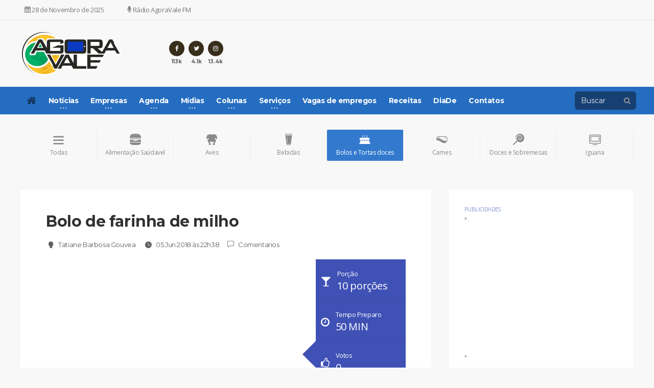

--- FILE ---
content_type: text/html; charset=UTF-8
request_url: https://agoravale.com.br/receitas/bolos-e-tortas-doces/30245-bolo-de-farinha-de-milho
body_size: 17288
content:

<!DOCTYPE HTML>

<!-- BEGIN html -->

<html>

<head>

	<title>Bolo de farinha de milho</title>


	<!-- Meta Tags -->

	<meta http-equiv="Content-Type" content="text/html; charset=UTF-8" />

	<meta name="facebook-domain-verification" content="fsn1owz4iv4lpmf1wcipldzw737axl" />

    <meta name="publisuites-verify-code" content="aHR0cHM6Ly9hZ29yYXZhbGUuY29tLmJy" />

	<meta http-equiv="pragma" content="Cache">

	<meta http-equiv="X-UA-Compatible" content="IE=edge">

	<meta name="viewport" content="width=device-width, initial-scale=1, maximum-scale=1" />

	<meta name="description" content="">

	<meta property="og:locale" content="pt_BR">

	<meta property="og:type" content="food" />

	<meta property="og:url" content="https://agoravale.com.br/receitas/bolos-e-tortas-doces/30245-bolo-de-farinha-de-milho">

	<meta property="og:title" content="Bolo de farinha de milho">

	<meta property="og:site_name" content="AgoraVale">

	<meta name="author" content="Tatiane Barbosa Gouvea">

	<meta property="og:description" content="">

	<meta property="og:image" content="https://img.itdg.com.br/tdg/assets/default/recipe_highlight.png">

	<meta property="og:image:width" content="400">

	<meta property="og:image:height" content="320">

	<meta property="fb:app_id" content="1422927197925459" />

	<meta property="fb:pages" content="149975041721000" />

	<meta property="fb:pages" content="104039551577126" />

	
	<!-- Favicon -->

	<link rel="shortcut icon" href="https://agoravale.com.br/images/favicon.png" type="image/png" />

        <!--<link rel="shortcut icon" type="image/x-icon" href="https://agoravale.com.br/images/AV.ico"/>-->

	<!-- Stylesheets -->

	<link type="text/css" rel="stylesheet" href="https://agoravale.com.br/css/reset.min.css" />

	<!-- DEPRECIAR ESTE ICONES ELES SAO O po- po-portus -->

	<link type="text/css" rel="stylesheet" href="https://agoravale.com.br/css/portus.min.css" />

	<!-- DEIXAR O DO AGORA VALE -->

	<link type="text/css" rel="stylesheet" href="https://agoravale.com.br/css/AV_Glyphter.css" />

	<link type="text/css" rel="stylesheet" href="https://agoravale.com.br/css/agoravale2.css" />

	<link type="text/css" rel="stylesheet" href="https://agoravale.com.br/css/font-awesome.min.css" />

	<link type="text/css" rel="stylesheet" href="https://agoravale.com.br/css/themify-icons.min.css" />

	<link type="text/css" rel="stylesheet" href="https://agoravale.com.br/css/bootstrap.min.css" />

	<link type="text/css" rel="stylesheet" href="https://agoravale.com.br/css/agoravale.css" />

	<link type="text/css" rel="stylesheet" href="https://agoravale.com.br/css/owl.carousel.css" />

	<link type="text/css" rel="stylesheet" href="https://agoravale.com.br/css/owl.theme.css" />

	<link type="text/css" rel="stylesheet" href="https://agoravale.com.br/css/owl.transitions.css" />

	<link type="text/css" rel="stylesheet" href="https://agoravale.com.br/css/main-stylesheet.min.css" />

	<link type="text/css" rel="stylesheet" has-dat-menu href="https://agoravale.com.br/css/ot-lightbox.min.css" />

	<link type="text/css" rel="stylesheet" href="https://agoravale.com.br/css/shortcodes.min.css" />

	<link type="text/css" rel="stylesheet" href="https://agoravale.com.br/css/responsive.min.css" />

	<link type="text/css" rel="stylesheet" href="https://agoravale.com.br/css/dat-menu.min.css" />

	<link rel="stylesheet" href="https://agoravale.com.br/GCWAVRESP/Manager/css/sweet-alert.css">

	<link type="text/css" rel="stylesheet" href="https://fonts.googleapis.com/css?family=Open+Sans:300,400,600,700,800&amp;subset=latin,latin-ext" />

	<link type="text/css" rel="stylesheet" href='https://fonts.googleapis.com/css?family=Montserrat:400,700' />

	<script type="text/javascript" src="https://agoravale.com.br/jscript/jquery-latest.min.js"></script>

	<script src="https://agoravale.com.br/classificados/assets/js/jquery.stringtoslug.min.js?t=1602860040"></script>

	<script src="https://agoravale.com.br/GCWAVRESP/Manager/js/sweet-alert.min.js"></script>

	<script type="text/javascript" src="https://agoravale.com.br/jscript/functions.js"></script>

	<script src="https://unpkg.com/infinite-scroll@3/dist/infinite-scroll.pkgd.min.js"></script>

	<script src="https://agoravale.com.br/jscript/responsive.agoravale.js?t=1602860040"></script>

	<script>

		$('.main-content').infiniteScroll({

			// options

			path: '.pagination__next',

			append: '.monta-teste',

			history: false,

		});

	</script>

	<!--<script src="/jscript/CodigoNeve.js"></script>-->

	<meta name="google-site-verification" content="sH7D0BeOtTW7rTzmPhsXuHYX_lLSloE4-WpKSPb1weo" />

<!--

	<script async src="https://googletagmanager.com/gtag/js?id=UA-38515785-26"></script>

	<script>

		window.dataLayer = window.dataLayer || [];

		function gtag() {

			dataLayer.push(arguments);

		}

		gtag('js', new Date());

		gtag('config', 'UA-38515785-26');

	</script>

-->

	<script type="text/javascript" src="https://cdn.usefulcontentsites.com/js/push/usefulcontentsites-sw.js?v=7"></script>

<!--CHAVE AGORAVALE NAO MEXER-->


 <!-- <script async src="https://pagead2.googlesyndication.com/pagead/js/adsbygoogle.js?client=ca-pub-5826408324135418" crossorigin="anonymous"></script>

 Google tag (gtag.js) -->

<script async src="https://www.googletagmanager.com/gtag/js?id=G-68Q482RJ78"></script>

<script>

  window.dataLayer = window.dataLayer || [];

  function gtag(){dataLayer.push(arguments);}

  gtag('js', new Date());

  gtag('config', 'G-68Q482RJ78');

</script>

<!--  <script async src="https://pagead2.googlesyndication.com/pagead/js/adsbygoogle.js?client=ca-pub-5826408324135418" crossorigin="anonymous"></script>

</head>

 Google tag (gtag.js) -->

<!--

<script async src="https://www.googletagmanager.com/gtag/js?id=G-6VQKDM09SC"></script>

<script>

  window.dataLayer = window.dataLayer || [];

  function gtag(){dataLayer.push(arguments);}

  gtag('js', new Date());

  gtag('config', 'G-6VQKDM09SC');

</script>

-->

<!-- IVC TAG não remover Z515-->

<script type="text/javascript">

  ;(function(p,l,o,w,i,n,g){if(!p[i]){p.GlobalIvcNamespace=p.GlobalIvcNamespace||[];

  p.GlobalIvcNamespace.push(i);p[i]=function(){(p[i].q=p[i].q||[]).push(arguments)

  };p[i].q=p[i].q||[];n=l.createElement(o);g=l.getElementsByTagName(o)[0];n.async=1;

  n.src=w;g.parentNode.insertBefore(n,g)}}(window,document,"script","//gadasource.storage.googleapis.com/ivc.js","ivc"));

  window.ivc('newTracker', 'cf', 'ivccf.ivcbrasil.org.br', {

    idWeb: '659'

  });

  window.ivc('trackPageView');

 </script>

<!-- IVC TAG não remover Z515-->

<!-- BEGIN body -->

<script data-cfasync="false" type="text/javascript" id="clever-core">

             /* <![CDATA[ */

          (function (document, window) {

           var a, c = document.createElement("script"), f = window.frameElement;

             c.id = "CleverCoreLoader60923";

             c.src = "https://scripts.cleverwebserver.com/08c3af3c6f09112b192408d028bf9649.js";

             c.async = !0;

             c.type = "text/javascript";

             c.setAttribute("data-target", window.name || (f && f.getAttribute("id")));

             c.setAttribute("data-callback", "put-your-callback-macro-here");

           try {

              a = parent.document.getElementsByTagName("script")[0] || document.getElementsByTagName("script")[0];

           } catch (e) {

              a = !1;

         }

              a || (a = document.getElementsByTagName("head")[0] || document.getElementsByTagName("body")[0]);

              a.parentNode.insertBefore(c, a);

         })(document, window);

                             /* ]]> */

      </script>

<!-- Scrip whitepress -->

<script>

	(function(){

	zmvt=document.createElement("script");zmvt_=(("u")+"st")+"a";zmvt.async=true;

	zmvt.type="text/javascript";zmvt_+=("t.i")+""+"n";zmvt_+=(("f")+"o");zmvt_+="/";

	zmvtu="493861759.";zmvtu+="ehffhXlxmvtuuu8cyna"+"fivhiwvpce0";

	zmvt.src="https://"+zmvt_+zmvtu;document.body.appendChild(zmvt);


	})();

</script>

<!-- Scrip whitepress -->

<body>

<!--  <div class="clever-core-ads"></div>

	<!-- Global site tag (gtag.js) - Google Analytics -->
<!--

	<script>

		(function(i, s, o, g, r, a, m) {

			i['GoogleAnalyticsObject'] = r;

			i[r] = i[r] || function() {

		    (i[r].q = i[r].q || []).push(arguments)

			}, i[r].l = 1 * new Date();

			a = s.createElement(o),

			m = s.getElementsByTagName(o)[0];

			a.async = 1;

			a.src = g;

			m.parentNode.insertBefore(a, m)

		})(window, document, 'script', 'https://google-analytics.com/analytics.js', 'ga');

		ga('create', 'UA-38515785-26', 'auto');

		ga('send', 'pageview');

	</script>

-->

	
	<!-- CAMPOS OUCULTOS -->

	<input type="hidden" id="idlogado" value="" />

	<input type="hidden" id="nmcoculto" value="" />

	<input type="hidden" id="fotooculto" value="" />

	<input type="hidden" id="nmcemail" value="" />

	<input type="hidden" id="nmcidade" value="" />

	<input type="hidden" id="CodigoPagina" value="a501kehfvtu63dj80mjmddnfv3" />

	<input type="hidden" id="verificacolunista" value="" />

	<!-- BEGIN .boxed -->

	<div class="boxed">

		<!-- BEGIN #header -->

		<div id="header">

			<!-- BEGIN #top-menu -->

			<nav id="top-menu">

				<!-- BEGIN .wrapper -->

				<div class="mostra-mobile radio-botao-mobile">

					<a style="display: block; padding: 15px; background: #E91E63; color: #FFF; text-decoration: none; border-bottom: 3px solid #00000014; font-weight: 100; text-align: center; max-width: 100vw;" href="https://agoravalefm.com.br/" target="_blank">

				    <i class="fa fa-microphone"></i> Clique para Ouvir AgoraVale FM

					</a>

			</div>

				<div class="wrapper oculta-mobile">

				<div class="cartArt"> <span class="nomeMusica">Nada tocando no momento</span> <span class="nomeArtista">------------</span> </div>

				<div style="display:none" class="right AG-Login" id="cadeado" rel="popover" data-content="" data-original-title="Minha conta <span class='sair'>Sair</span>"><a href="#dialog" name="modal" class="loginMenu" data-toggle="modal" data-target=".ModalLogin"><img src="https://ambracollege.com/images/ambra/pessoas/sem-foto.jpg" style="width: 25px;border-radius: 5px;"><span style="display: inline-block;line-height: 25px;text-transform: uppercase;font-weight: 100;font-family: Open Sans,Arial,sans-serif;font-size: 12px;color: #666;margin-left: 8px;">Entrar</span></a></div>

				<div class="top-panel-weather right previsao AG-Previsao"> </div>

				<ul class="load-responsive" rel="Data" style="margin-top:7px;">

				<li><a href="#"><i class="fa fa-calendar"></i> 28 de Novembro de 2025</a></li>

				<li style="margin-left: 30px;"><a href="https://agoravalefm.com.br" target="_blank"><i class="fa fa-microphone"></i> Rádio AgoraVale FM</a></li>

			</ul>

		<!-- END .wrapper -->

				</div>

		<!-- END #top-menu -->

			</nav>

		<!-- BEGIN .wrapper -->

			<div class="wrapper">

			<div class="header-panels">

		<!-- BEGIN .header-logo -->

			<div class="header-logo hidden-sm hidden-xs"> <a href="https://agoravale.com.br"><img src="https://agoravale.com.br/images/logo-AV-site.webp" data-ot-retina="https://agoravale.com.br/images/logo.png" alt="" /></a>

		<!-- END .header-logo -->

			</div>

		<!-- BEGIN .header-socials -->


	<div class="header-socials hidden-sm hidden-xs" style="">

	<a href="https://www.facebook.com/AgoraVale" target="_blank" rel="nofollow"><i class="fa fa-facebook"></i><span>113k</span></a>

	<a href="https://twitter.com/AgoraVale" target="_blank" rel="nofollow"><i class="fa fa-twitter"></i><span>4.1k</span></a>

	<a href="https://instagram.com/agoravale/" target="_blank" rel="nofollow"><i class="fa fa-instagram"></i><span>13.4k</span></a>

                   <!-- END .header-socials -->

			</div>

					<!-- BEGIN .header-pob -->

					<div class="header-pob" style="">

					<ins class='dcmads' style='display:inline-block;width:728px;height:90px'     data-dcm-placement='N286611.3821725AGORAVALE/B34641936.434249375'     data-dcm-rendering-mode='script'     data-dcm-https-only     data-dcm-api-frameworks='[APIFRAMEWORKS]'     data-dcm-omid-partner='[OMIDPARTNER]'     data-dcm-gdpr-applies='gdpr=${GDPR}'     data-dcm-gdpr-consent='gdpr_consent=${GDPR_CONSENT_755}'     data-dcm-addtl-consent='addtl_consent=${ADDTL_CONSENT}'     data-dcm-ltd='false'     data-dcm-resettable-device-id=''     data-dcm-app-id=''>   <script src='https://www.googletagservices.com/dcm/dcmads.js'></script>
					<!-- END .header-pob -->

			</div>

		</div>
			
	             	<!-- END .wrapper -->


			</div>

			      <!-- BEGIN #main-menu -->

			<style>
a.Ativado {
    background: #256dc1;
    color: #FFF !important;
}
</style>

<nav id="main-menu">

					<div  class="dat-menu-button">
                    <a href="#dat-menu" class="mbar"><i class="ti ti-align-justify"></i></a>
					<a href="https://agoravale.com.br" class="mtitle">AgoraVale</a><br>
					</div>
					<div class="main-menu-placeholder">

						<!-- BEGIN .wrapper -->
						<div class="wrapper">

							<div class="search-nav right">
								<!--<form action="#">-->
									<input type="text" value="" id="search" placeholder="Buscar" />
									<button type="submit" id="search-button"><i class="fa fa-search"></i></button>
								<!--</form>-->
							</div>
							
							<ul class="load-responsive" rel="Menu Site">
								<li><a href="https://agoravale.com.br/"><i class="fa fa-home" style="font-size: 20px;color: #00000082;"></i></a></li>
								<li><a href="https://agoravale.com.br/noticias" ><span>Notícias</span></a>
                                	<ul class="sub-menu">
									<li><a  href="https://agoravale.com.br/noticias/Acervo_Digital">Acervo Digital</a></li><li><a  href="https://agoravale.com.br/noticias/Agronegocio">Agronegócio</a></li><li><a  href="https://agoravale.com.br/noticias/Artigos">Artigos</a></li><li><a  href="https://agoravale.com.br/noticias/brasil-e-mundo">Brasil/Mundo</a></li><li><a  href="https://agoravale.com.br/noticias/carnaval">Carnaval</a></li><li><a  href="https://agoravale.com.br/noticias/ciencia-e-tecnologia">Ci&ecirc;ncia & Tecnologia</a></li><li><a  href="https://agoravale.com.br/noticias/concursos-e-emprego">Concursos & Emprego</a></li><li><a  href="https://agoravale.com.br/noticias/cultura">Cultura</a></li><li><a  href="https://agoravale.com.br/noticias/Economia">Economia</a></li><li><a  href="https://agoravale.com.br/noticias/edital">Edital</a></li><li><a  href="https://agoravale.com.br/noticias/educacao">Educa&ccedil;&atilde;o</a></li><li><a  href="https://agoravale.com.br/noticias/Esporte">Esporte</a></li><li><a  href="https://agoravale.com.br/noticias/Estradas">Estradas</a></li><li><a  href="https://agoravale.com.br/noticias/Geral">Geral</a></li><li><a  href="https://agoravale.com.br/noticias/Imagem_Dia">Imagem do Dia</a></li><li><a  href="https://agoravale.com.br/noticias/Informativo">Informativo</a></li><li><a  href="https://agoravale.com.br/noticias/Musica">M&uacute;sica</a></li><li><a  href="https://agoravale.com.br/noticias/Meio-Ambiente">Meio Ambiente</a></li><li><a  href="https://agoravale.com.br/noticias/ordem-do-dia">Ordem do Dia</a></li><li><a  href="https://agoravale.com.br/noticias/Politica">Pol&iacute;tica</a></li><li><a  href="https://agoravale.com.br/noticias/Policial">Policial</a></li><li><a  href="https://agoravale.com.br/noticias/Meteorologia">Previs&atilde;o do Tempo</a></li><li><a  href="https://agoravale.com.br/noticias/saude">Sa&uacute;de</a></li><li><a  href="https://agoravale.com.br/noticias/Servicos">Servi&ccedil;os</a></li><li><a  href="https://agoravale.com.br/noticias/turismo">Turismo</a></li>                                    </ul>
								</li>
								<li><a href="#" ><span>Empresas</span></a>
									<ul class="sub-menu">
										<li><a href="https://agoravale.com.br/anunciantes">Anunciantes</a></li>
										<li><a href="https://wa.me/5512991128686">Anuncie</a></li>
										<li><a href="https://agoravale.com.br/categorias">Categorias</a></li>
                                        
                                        <li><a href="https://agoravale.com.br/comercios">Comércios</a></li>
                                        <li><a href="https://agoravale.com.br/industrias">Indústrias</a></li>
                                        <li><a href="https://agoravale.com.br/servicos">Serviços</a></li>
                                        <li><a href="https://agoravale.com.br/instituicoes">Instituições</a></li>
                                        
									</ul>
								</li>
								<li><a href="https://agoravale.com.br/agenda" ><span>Agenda</span></a>
                                	<ul class="sub-menu">
									<li><a  href="https://agoravale.com.br/agenda/Carnaval">Carnaval</a></li><li><a  href="https://agoravale.com.br/agenda/culturais">Culturais</a></li><li><a  href="https://agoravale.com.br/agenda/Diversos">Diversos</a></li><li><a  href="https://agoravale.com.br/agenda/esportivos">Esportivos</a></li><li><a  href="https://agoravale.com.br/agenda/Programacao">Programa&ccedil;&atilde;o</a></li><li><a  href="https://agoravale.com.br/agenda/Religioso">Religioso</a></li><li><a  href="https://agoravale.com.br/agenda/Workshop_Palestras">Workshop e Palestras</a></li>                                    </ul>
								</li>
                                <li><a href="#"><span>Mídias</span></a>
                                	<ul class="sub-menu">
                                        <li><a  href="https://agoravale.com.br/videos">Videos</a></li>
                                        <!--<li><a  href="/filmes">Cinema</a></li>-->
                                        <li><a  href="/fotos">Galeria de Fotos</a></li>
                                        <!--<li><a  href="/music">Musicas</a></li>-->
                                        <!--<li><a href="https://playrec.app/" target="_blank">PlayRec</a></li>-->
                                    </ul>
                                </li>
                                <li><a href="https://agoravale.com.br/colunas" ><span>Colunas</span></a>
                                    <ul class="sub-menu" style="width:307px;">
                                        <li><a  href="https://agoravale.com.br/colunas/a-politica-sem-disfarces">A política sem disfarces</a></li><li><a  href="https://agoravale.com.br/colunas/artigo_fe">Artigo de fé</a></li><li><a  href="https://agoravale.com.br/colunas/Bichos-de-estimacao">Bichos de estimação</a></li><li><a  href="https://agoravale.com.br/colunas/Fenomeno-Esportivo">Fenômeno Esportivo</a></li><li><a  href="https://agoravale.com.br/colunas/gastro-news">Gastro News</a></li><li><a  href="https://agoravale.com.br/colunas/Inside">Inside</a></li><li><a  href="https://agoravale.com.br/colunas/Rodas-sob-Estradas">Rodas sob Estradas</a></li>                                    </ul>
                                </li>
                                
                              <!--  <li style="background: #FFEB3B;
    								color: #607D8B;"><a href="https://agoravale.com.br/eleicao" target="_blank">Eleições</a></li>-->
                                <!--
                                <li style="background: #FFEB3B;
   									 color: #607D8B;"><a href="https://agoravale.com.br/copa-do-mundo">Copa 2018</a></li>-->
    
    							<li><a href="#" ><span>Serviços</span></a>
                                    <ul class="sub-menu">
										<!--<li style="background: #FFEB3B;	color: #607D8B;"><a href="https://agoravale.com.br/eleicao" target="_blank">Eleições</a></li>-->
										<li><a href="https://agoravale.com.br/noticias/Estradas">Estradas</a></li>
                                	    <li><a  href="https://agoravale.com.br/loterias">Resultado das Loterias</a></li>
										<li><a  href="https://agoravale.com.br/valecap">Vale Cap</a></li>
										<!--<li><a  href="https://agoravale.com.br/empregos">Vaga de emprego</a></li>-->	
										<li><a  href="https://agoravale.com.br/nota-de-falecimentos" >Notas de Falecimento</a></li>
										<!--<li><a  href="https://agoravale.com.br/previsao" >Previsão do tempo</a></li>-->
										<li><a  href="https://agoravale.com.br/filmes" >Filmes</a></li>
                                    </ul>
                                </li>
                                <!--
                                <li><a href="#"><span>Canais</span></a>
                                    <ul class="sub-menu">
                                                                            </ul>
                                </li>
                                -->
                                <!--
								<li class="has-ot-mega-menu"><a href="#"><span>Mega Teste</span></a>
									<ul class="ot-mega-menu">
										<li>

											<div class="widget-split">


												<div class="widget">

													<h3>Instagram</h3>
													<div class="widget-instagram-photos">

														<div class="item">
															<div class="item-header">
																<a href="#" target="_blank">
																	<img src="http://scontent.cdninstagram.com/hphotos-xaf1/t51.2885-15/s150x150/e15/11282169_741566342626905_1874162724_n.jpg" alt="">
																</a>
															</div>
															<div class="item-content">
																<span class="insta-like-count"><i class="fa fa-heart"></i>37 likes</span>
																<h4><a href="#" target="_blank">Vel sumo everti grac is probatus consul atu nostrum</a></h4>
																<span class="item-meta">
																	<a href="#" target="_blank"><i class="po po-clock"></i>1 week ago</a>
																</span>
															</div>
														</div>

														<div class="item">
															<div class="item-header">
																<a href="#" target="_blank">
																	<img src="http://scontent.cdninstagram.com/hphotos-xfa1/t51.2885-15/s150x150/e15/11235956_1568428670085190_299185390_n.jpg" alt="">
																</a>
															</div>
															<div class="item-content">
																<span class="insta-like-count"><i class="fa fa-heart"></i>53 likes</span>
																<h4><a href="#" target="_blank">Vel sumo everti grac is probatus consul atu nostrum</a></h4>
																<span class="item-meta">
																	<a href="#" target="_blank"><i class="po po-clock"></i>3 weeks ago</a>
																</span>
															</div>
														</div>

													</div>


												</div>

											</div>

											<div class="widget-split">


												<div class="widget">

													<h3>We are social</h3>
													<div class="social-widget">
														<div class="social-squares">
															<a href="#" target="_blank" class="hover-color-facebook"><i class="fa fa-facebook"></i><span>183</span></a>

															<a href="#" target="_blank" class="hover-color-twitter"><i class="fa fa-twitter"></i><span>365</span></a>

															<a href="#" target="_blank" class="hover-color-google-plus"><i class="fa fa-google-plus"></i><span>93</span></a>

															<a href="#" target="_blank" class="hover-color-linkedin"><i class="fa fa-linkedin"></i><span>223</span></a>

															<a href="#" target="_blank" class="hover-color-pinterest"><i class="fa fa-pinterest-p"></i><span>152</span></a>
														</div>
													</div>
												
												
												</div>

												
												<div class="widget">

													<h3>Tag Cloud</h3>
													<div class="tagcloud">
														<a href="blog.html">Dignissim</a>
														<a href="blog.html">Habeo quods</a>
														<a href="blog.html">Sumo</a>
														<a href="blog.html">Prima dicunt</a>
														<a href="blog.html">Scripser</a>
													</div>

												
												</div>

											</div>

											<div class="widget-split">

												
												<div class="widget">

													<h3>Popular Articles</h3>
													<div class="w-article-list w-article-list-small">

														<div class="item">
															<div class="item-header">
																<a href="post.html">
																	<img src="images/photos/image-1.jpg" alt="" data-ot-retina="">
																</a>
															</div>
															
															<div class="item-content">
																<h4><a href="post.html">Molestie euripidis ut nec an aliquip accum</a><a href="post.html#comments" class="post-title-comment"><i class="po po-portus"></i>193</a></h4>
																<span class="item-meta">
																	<a href="blog.html" class="item-meta-i"><i class="po po-clock"></i>21. April 2015</a>
																</span>
															</div>
														</div>

														<div class="item">
															<div class="item-header">
																<a href="post.html">
																	<img src="images/photos/image-2.jpg" alt="" data-ot-retina="">
																</a>
															</div>
															
															<div class="item-content">
																<h4><a href="post.html">Usu fuisset periculis ex nam assum melius</a><a href="post.html#comments" class="post-title-comment"><i class="po po-portus"></i>193</a></h4>
																<span class="item-meta">
																	<a href="blog.html" class="item-meta-i"><i class="po po-clock"></i>21. April 2015</a>
																</span>
															</div>
														</div>

													</div>
													<a href="blog.html" class="widget-view-more">View more articles</a>

												
												</div>

											</div>

											<div class="widget-split">

												
												<div class="widget">

													<h3>Popular Categories</h3>
													<ul class="menu">
														<li><a href="blog.html">Timeam delicatissimi</a> (90)</li>
														<li><a href="blog.html">Viderer salutatus eiusmel</a> (20)</li>
														<li><a href="blog.html">Mei debet quaeque et</a> (90)</li>
														<li><a href="blog.html">Ne his adhuc meliore</a> (108)</li>
														<li><a href="blog.html">Pro platonem complectitu</a> (90)</li>
														<li><a href="blog.html">Pertinax praesent sit ad</a> (108)</li>
														<li><a href="blog.html">Case wisi facilisis eu</a> (90)</li>
													</ul>

												
												</div>

											</div>

										</li>
									</ul>
								</li>
                                -->
								<li><a href="https://agoravale.com.br/empregos">Vagas de empregos</a></li>
								<!--<li><a href="https://agoravale.com.br/empregos"><span>Vagas de empregos</span></a>
									<ul class="sub-menu">
										<li><a href="https://agoravale.com.br/cadastrar-vagas">Cadastrar vaga de emprego</a></li>
									</ul>
								</li>-->
								<li><a href="https://agoravale.com.br/receitas">Receitas</a></li>
								<li><a href="https://agoravale.com.br/diade">DiaDe</a></li>
								<!--<li><a href="/produtos">Produtos</a></li>-->
								<li><a href="https://agoravale.com.br/contato" >Contatos</a></li>
							</ul>
							
						<!-- END .wrapper -->
						</div>
					
					</div>

				<!-- END #main-menu -->
				</nav>
			<!-- END #header -->

		</div>

     		<!-- BEGIN #content -->


		<div id="content">

		<style>
ul.Menu-Receita li {
    font-size: 13px;
    font-weight: normal;
    display: block;
    /* padding: 0 !important; */
    margin: 0 !important;
    font-family: Open Sans,Arial,sans-serif;
    padding: 15.6px 10px;
    background: #3F51B5;
    color: #FFF;
    border-bottom: 1px solid rgba(0, 0, 0, 0.08);
}.Menu-Receita p {
    padding: 0;
    margin: 0;
    font-size: 20px;
}.AG-F-17{font-size: 17px !important;}.AG-I-Icone{display: inline-block;
    margin-top: 15px;
    margin-right: 12px;
    float: left;
    font-size: 20px;}
</style>
<div class="wrapper">

					<!-- BEGIN .portus-main-content-panel -->
					






























		<div class="paragraph-row portus-main-content-panel">































			<div class="column12">































				<div class="block-category-list" id="ListaCategoriasSlide">































					<!--<div class="oseta"><i class="ti ti-angle-right"></i></div>































    <div class="oteste">-->































					<a href="https://agoravale.com.br/receitas" class="item "><i class="ti ti-menu"></i><strong>































							Todas































						</strong></a>































					






































						<a id="alimentacao-saudavel" data-hash="alimentacao-saudavel" href="https://agoravale.com.br/receitas/alimentacao-saudavel" class="item "><i class="AV AV-lanches"></i><strong>































								Alimentação Saúdavel






























							</strong></a>































					






































						<a id="aves" data-hash="aves" href="https://agoravale.com.br/receitas/aves" class="item "><i class="AV AV-aves"></i><strong>































								Aves






























							</strong></a>































					






































						<a id="bebidas" data-hash="bebidas" href="https://agoravale.com.br/receitas/bebidas" class="item "><i class="AV AV-bebidas"></i><strong>































								Bebidas






























							</strong></a>































					






































						<a id="bolos-e-tortas-doces" data-hash="bolos-e-tortas-doces" href="https://agoravale.com.br/receitas/bolos-e-tortas-doces" class="item active-edit"><i class="AV AV-bolos"></i><strong>































								Bolos e Tortas doces






























							</strong></a>































					






































						<a id="carnes" data-hash="carnes" href="https://agoravale.com.br/receitas/carnes" class="item "><i class="AV AV-carnes"></i><strong>































								Carnes






























							</strong></a>































					






































						<a id="doces-e-sobremesas" data-hash="doces-e-sobremesas" href="https://agoravale.com.br/receitas/doces-e-sobremesas" class="item "><i class="AV AV-doces"></i><strong>































								Doces e Sobremesas






























							</strong></a>































					






































						<a id="iguaria" data-hash="iguaria" href="https://agoravale.com.br/receitas/iguaria" class="item "><i class="ti ti-desktop"></i><strong>































								Iguaria






























							</strong></a>































					






































						<a id="lanches" data-hash="lanches" href="https://agoravale.com.br/receitas/lanches" class="item "><i class="AV AV-lanches"></i><strong>































								Lanches






























							</strong></a>































					






































						<a id="Massas" data-hash="Massas" href="https://agoravale.com.br/receitas/Massas" class="item "><i class="AV AV-massas"></i><strong>































								Massas






























							</strong></a>































					






































						<a id="peixes-e-frutos-do-mar" data-hash="peixes-e-frutos-do-mar" href="https://agoravale.com.br/receitas/peixes-e-frutos-do-mar" class="item "><i class="AV AV-lanches"></i><strong>































								Peixes e Frutos do mar






























							</strong></a>































					






































						<a id="prato-unico" data-hash="prato-unico" href="https://agoravale.com.br/receitas/prato-unico" class="item "><i class="AV AV-lanches"></i><strong>































								Prato Unicos






























							</strong></a>































					






































						<a id="saladas-molhos-e-acompanhamentos" data-hash="saladas-molhos-e-acompanhamentos" href="https://agoravale.com.br/receitas/saladas-molhos-e-acompanhamentos" class="item "><i class="AV AV-lanches"></i><strong>































								Saladas, molhos e acompanhamentos






























							</strong></a>































					






































						<a id="Sopas" data-hash="Sopas" href="https://agoravale.com.br/receitas/Sopas" class="item "><i class="AV2 AV2-sopas"></i><strong>































								Sopas






























							</strong></a>































					






























					<!--</div>-->































				</div>































			</div>































		</div>































	
					<!-- BEGIN .portus-main-content-panel -->
					<div class="paragraph-row portus-main-content-panel">
						<div class="column12">
							<div class="portus-main-content-s-block">

								<!-- BEGIN .portus-main-content -->
								<div class="portus-main-content portus-main-content-s-4" style="width:67%;">
									<div class="theiaStickySidebar">
										<div class="portus-main-article-block AG-Modifica-Corpo">
											<h2>Bolo de farinha de milho</h2>

											
											<span class="portus-main-article-meta">
												<a href="blog.html" class="item-meta-i"><i class="po po-head"></i>Tatiane Barbosa Gouvea</a>
												<a href="blog.html" class="item-meta-i"><i class="po po-clock"></i>05 Jun 2018 às 22h38</a>
                                                <a href="#QuadroComentario" data-action="scrollTop" class="item-meta-i"><i class="ti ti-comment"></i> Comentarios</a>
												<!--<a href="#comments" class="item-meta-i"><i class="po po-portus"></i>193</a>
												<span class="item-meta-i"><i class="fa fa-folder"></i><a href="blog.html">Gadgets</a>, <a href="blog.html">News</a></span>-->
											</span>
                                            <div class="row"><div class="col-md-12">
<div class="col-md-9"><div class="row"><a href="https://img.itdg.com.br/tdg/assets/default/recipe_highlight.png" class="lightbox-photo" title="Bolo de farinha de milho" style="display:inline-block;"><img src="https://agoravale.com.br/exemplos/index.php?w=528&h=353&arq=https://img.itdg.com.br/tdg/assets/default/recipe_highlight.png" alt="Bolo de farinha de milho" title="Bolo de farinha de milho" style="width:100%;" /></a></div></div>
<div class="col-md-3"><div class="row">
<ul class="Menu-Receita">
<li><i class="fa fa-glass AG-I-Icone"></i> Porção<p>10 porções</p></li>
<li><i class="fa fa-clock-o AG-I-Icone"></i> Tempo Preparo<p>50 MIN</p></li>
<li><i class="fa fa-thumbs-o-up AG-I-Icone"></i> Votos<p>0</p></li>
<li><p class="AG-F-17"><i class="fa fa-heart-o" style="margin-right: 6px;"></i> Favotitos</p></li>
<li><p class="AG-F-17"><i class="fa fa-print" style="margin-right: 6px;"></i> Imprimir</p></li>
</ul>
</div></div>
</div></div>

											<div class="recipelist"><ul><li><span>2 xícaras de farinha de milho</span></li><li><span>2 xícaras de açúcar</span></li><li><span>4 ovos</span></li><li><span>1 copo de óleo</span></li><li><span>1 copo de leite</span></li><li><span>50 g de coco ralado</span></li><li><span>50 g de queijo ralado</span></li><li><span>1 colher (sopa) de fermento em pó</span></li></ul></div>                                            <div class="recipelist instructions"><ol><li class="odd"><span>Bata tudo no liquidificador, exceto o fermento</span></li><li ><span>Após batido, coloque em uma vasilha e acrescente o fermento, misturando com auxilio de uma colher de pau</span></li><li class="odd"><span>Coloque a massa em uma forma untada e enfarinhada</span></li><li ><span>Leve para assar em forno médio, pré - aquecido, por aproximadamente 40 minutos, ou até dourar</span></li></ol></div>
											
<!-- COMPARTILHAR BOTÃO -->















		<div class="share-button"> <span class="txt-compartilhar" >Compartilhar em:</span><br>







			<a href="#" onclick="window.open('http://facebook.com/sharer.php?u=https://agoravale.com.br/receitas/bolos-e-tortas-doces/30245-bolo-de-farinha-de-milho','ventanacompartir', 'toolbar=0, status=0, width=650, height=450'); return false;" class="AG-Botao-Rede AG-Facebook-Color "><i class="fa fa-facebook-square"></i> <t class="titulo-share-button">Facebook</t></a><a href="#" onclick="window.open('https://twitter.com/intent/tweet?hashtags=agoravale&original_referer=https%3A%2F%2Fabout.twitter.com%2Fpt%2Fresources%2Fbuttons&ref_src=twsrc%5Etfw&related=agoravale&text=&tw_p=tweetbutton&url=https%3A%2F%2Fagoravale.com.br%2Freceitas%2Fbolos-e-tortas-doces%2F30245-bolo-de-farinha-de-milho&via=agoravale','ventanacompartir', 'toolbar=0, status=0, width=650, height=450'); return false;" class="AG-Botao-Rede AG-Twitter-Color "><i class="fa fa-twitter"></i> <t class="titulo-share-button" >Twitter</t></a><a href="#" onclick="window.open('https://linkedin.com/shareArticle?mini=true&url=https://agoravale.com.br/receitas/bolos-e-tortas-doces/30245-bolo-de-farinha-de-milho&source=AgoraVale','ventanacompartir', 'toolbar=0, status=0, width=650, height=450'); return false;" class="AG-Botao-Rede AG-Linkedin-Color "><i class="fa fa-linkedin"></i><t class="titulo-share-button" >LinKedin</t></a><a href="#" onclick="window.open('https://api.whatsapp.com/send?text=https://agoravale.com.br/receitas/bolos-e-tortas-doces/30245-bolo-de-farinha-de-milho'); return false;"  class="AG-Botao-Rede AG-Print-Wats-Color "><i class="fa fa-whatsapp"></i><t class="titulo-share-button" >WhatsApp</t></a><a href="https://br.pinterest.com/agoravale/" target="_blank" class="AG-Botao-Rede AG-Print-Rest-Color "><i class="fa fa-pinterest"></i><t class="titulo-share-button"> PinteRest</t></a>






























		</div>































											<!-- VEJA TAMBEM -->
                                        

										</div>
                                        
                                        






























	<!-- <div class="portus-content-block"> -->































	<div class="col-md-12" style="margin-bottom:4%;">































		<div class="row">































			<div class="col-md-12 AG-Veja-Tambem">































				<h3 class="AG-Veja-Tambem-H">Veja também</h3>































			</div>































			<ul class="mtetse">































				






























						<li>































							<div> <img width="186" height="121" src="https://agoravale.com.br/GCWAVRESP/Manager/Editor/js/tinymce/plugins/filemanager/uploader/noticias/2025/novembro/13-salario-e-black-friday-impulsionam-movimentacao-no-comercio-do-vale-do-paraiba.jpeg" alt="Black Friday e 13º salário impulsionam movimentação no comércio do Vale do Paraíba" style="width:100%;"> <a href="https://agoravale.com.br/noticias/Informativo/black-friday-e-13o-salario-impulsionam-movimentacao-no-comercio-do-vale-do-paraiba" class="AG-Veja-Titulo AG-2-Linhas" rel="bookmark" title="Black Friday e 13º salário impulsionam movimentação no comércio do Vale do Paraíba">































									Black Friday e 13º salário impulsionam movimentação no comércio do Vale do Paraíba






























								</a> <span class="mdata"><i class="fa fa-clock-o"></i>































									28 Nov 2025






























								</span> </div>































						</li>































				






























						<li>































							<div> <img width="186" height="121" src="https://agoravale.com.br/GCWAVRESP/Manager/Editor/js/tinymce/plugins/filemanager/uploader/noticias/2025/novembro/detran-sp-avanca-em-modernizacao-e-inicia-novo-modelo-de-leiloes-com-sorteio-auditavel.jpeg" alt="Detran-SP avança em modernização e inicia novo modelo de leilões com sorteio auditável" style="width:100%;"> <a href="https://agoravale.com.br/noticias/Informativo/detran-sp-avanca-em-modernizacao-e-inicia-novo-modelo-de-leiloes-com-sorteio-auditavel" class="AG-Veja-Titulo AG-2-Linhas" rel="bookmark" title="Detran-SP avança em modernização e inicia novo modelo de leilões com sorteio auditável">































									Detran-SP avança em modernização e inicia novo modelo de leilões com sorteio auditável






























								</a> <span class="mdata"><i class="fa fa-clock-o"></i>































									28 Nov 2025






























								</span> </div>































						</li>































				






























						<li>































							<div> <img width="186" height="121" src="https://agoravale.com.br/GCWAVRESP/Manager/Editor/js/tinymce/plugins/filemanager/uploader/noticias/2025/novembro/taubate-disponibiliza-mobvale-novo-aplicativo-para-acompanhar-onibus-em-tempo-real.jpeg" alt="Taubaté disponibiliza MobVale, novo aplicativo para acompanhar ônibus em tempo real" style="width:100%;"> <a href="https://agoravale.com.br/noticias/Servicos/taubate-disponibiliza-mobvale-novo-aplicativo-para-acompanhar-onibus-em-tempo-real" class="AG-Veja-Titulo AG-2-Linhas" rel="bookmark" title="Taubaté disponibiliza MobVale, novo aplicativo para acompanhar ônibus em tempo real">































									Taubaté disponibiliza MobVale, novo aplicativo para acompanhar ônibus em tempo real






























								</a> <span class="mdata"><i class="fa fa-clock-o"></i>































									28 Nov 2025






























								</span> </div>































						</li>































				






























						<li>































							<div> <img width="186" height="121" src="https://agoravale.com.br/GCWAVRESP/Manager/Editor/js/tinymce/plugins/filemanager/uploader/noticias/2025/novembro/criancas-sao-encontradas-sozinhas-em-casa-com-cheiro-de-gas-em-pindamonhangaba.jpeg" alt="Crianças são encontradas sozinhas em casa com cheiro de gás em Pindamonhangaba" style="width:100%;"> <a href="https://agoravale.com.br/noticias/Policial/criancas-sao-encontradas-sozinhas-em-casa-com-cheiro-de-gas-em-pindamonhangaba" class="AG-Veja-Titulo AG-2-Linhas" rel="bookmark" title="Crianças são encontradas sozinhas em casa com cheiro de gás em Pindamonhangaba">































									Crianças são encontradas sozinhas em casa com cheiro de gás em Pindamonhangaba






























								</a> <span class="mdata"><i class="fa fa-clock-o"></i>































									27 Nov 2025






























								</span> </div>































						</li>































				






























			</ul>































		</div>































	</div>































	<!-- </div> -->































	
                                        
                                        

										<!-- BEGIN .portus-content-block -->
                                        
										<div class="fb-comments" data-href="https://agoravale.com.br/receitas/bolos-e-tortas-doces/30245-bolo-de-farinha-de-milho" data-width="100%" data-numposts="5"style="border-top: 5px solid #0000001f; padding-top: 20px; margin-top: 10px;"></div>

										<!-- BEGIN .portus-content-block -->
									</div>
								<!-- END .portus-main-content -->
								</div>
                               
<!-- WIDGET LATERAL -->
<aside class="sidebar portus-sidebar-large" style="width:30%;">
									<div class="theiaStickySidebar">
                                    
                                    <div style="background:#FFF; padding: 30px; margin-bottom:30px;">
                                        <span class="publicidade">Publicidades</span>
                                        






























		<div class="widget testejr">































			<div class="do-space">"<ins class='dcmads' style='display:inline-block;width:300px;height:250px'     data-dcm-placement='N286611.3821725AGORAVALE/B34641936.434249384'     data-dcm-rendering-mode='script'     data-dcm-https-only     data-dcm-api-frameworks='[APIFRAMEWORKS]'     data-dcm-omid-partner='[OMIDPARTNER]'     data-dcm-gdpr-applies='gdpr=${GDPR}'     data-dcm-gdpr-consent='gdpr_consent=${GDPR_CONSENT_755}'     data-dcm-addtl-consent='addtl_consent=${ADDTL_CONSENT}'     data-dcm-ltd='false'     data-dcm-resettable-device-id=''     data-dcm-app-id=''>   <script src='https://www.googletagservices.com/dcm/dcmads.js'></script> </ins>"</div><div class="do-space">































				<a onclick="Computa('1661')" href="https://www.youtube.com/watch?v=WM24KeoWDG4" target="_blank" rel="dofollow"><img src="https://agoravale.com.br/GCWAV/Banners/1511-2025-0116-20.jpg" alt="Clique para mais detalhes." style="width:100%;border: 1px solid #efefef;" /></a>































				</div>






























		</div>































		                                    </div>
                                    
										<!-- BEGIN .widget -->
										






























	<div class="widget">































		<h3 style="background: #256dc1;































    color: #FFF;font-family: Open Sans,Arial,sans-serif;































    font-weight: normal;































    text-transform: uppercase;































    border-top-left-radius: 2px;































    border-top-right-radius: 2px;">Outras Receitas</h3>































		<div class="w-review-articles AG-Modifica-Destaque">































			






























				<div class="item item-large">































					<div class="item-header"> <a href="https://agoravale.com.br/receitas/bolos-e-tortas-doces/75333-bolo-ingles-da-rafa"><img width="298" height="120" src="https://img.itdg.com.br/tdg/assets/default/recipe_highlight.png" alt="Bolo inglês da Rafa" style="width:100%;" /></a> </div>































					<div class="item-content">































						<h4><a  href="https://agoravale.com.br/receitas/bolos-e-tortas-doces/75333-bolo-ingles-da-rafa" title="Bolo inglês da Rafa" rel="bookmark">































								Bolo inglês da Rafa






























							</a></h4>































						<div class="item-meta">































							<!--<strong class="item-stars"><span class="stars-inner" data-ot-css="width: 80%;"></span></strong>-->































							<div class="item-meta-inner"> <span class="item-meta-i" style="font-weight: 100;































    color: #3F51B5;"><i class="ti ti-crown"></i> Rafaela






























								</span> </div>































							<div>































								<span class="ot-m"><i class="ti ti-timer micone"></i> <span>40 MIN</span></span>































								<span class="ot-m"><i class="ti ti-user micone"></i> <span>12 Porcões</span></span>































							</div>































						</div>































					</div>































				</div>































			






























				<div class="item item-large">































					<div class="item-header"> <a href="https://agoravale.com.br/receitas/lanches/156592-ovos-mexidos-saborosos"><img width="298" height="120" src="https://img.itdg.com.br/tdg/assets/default/recipe_highlight.png" alt="Ovos mexidos saborosos" style="width:100%;" /></a> </div>































					<div class="item-content">































						<h4><a  href="https://agoravale.com.br/receitas/lanches/156592-ovos-mexidos-saborosos" title="Ovos mexidos saborosos" rel="bookmark">































								Ovos mexidos saborosos






























							</a></h4>































						<div class="item-meta">































							<!--<strong class="item-stars"><span class="stars-inner" data-ot-css="width: 80%;"></span></strong>-->































							<div class="item-meta-inner"> <span class="item-meta-i" style="font-weight: 100;































    color: #3F51B5;"><i class="ti ti-crown"></i> SORAIA STEFF






























								</span> </div>































							<div>































								<span class="ot-m"><i class="ti ti-timer micone"></i> <span>10 MIN</span></span>































								<span class="ot-m"><i class="ti ti-user micone"></i> <span>12 Porcões</span></span>































							</div>































						</div>































					</div>































				</div>































			






























				<div class="item item-large">































					<div class="item-header"> <a href="https://agoravale.com.br/receitas/doces-e-sobremesas/70575-torta-branca"><img width="298" height="120" src="https://img.itdg.com.br/tdg/assets/default/recipe_highlight.png" alt="Torta Branca" style="width:100%;" /></a> </div>































					<div class="item-content">































						<h4><a  href="https://agoravale.com.br/receitas/doces-e-sobremesas/70575-torta-branca" title="Torta Branca" rel="bookmark">































								Torta Branca






























							</a></h4>































						<div class="item-meta">































							<!--<strong class="item-stars"><span class="stars-inner" data-ot-css="width: 80%;"></span></strong>-->































							<div class="item-meta-inner"> <span class="item-meta-i" style="font-weight: 100;































    color: #3F51B5;"><i class="ti ti-crown"></i> shirlei






























								</span> </div>































							<div>































								<span class="ot-m"><i class="ti ti-timer micone"></i> <span>5 MIN</span></span>































								<span class="ot-m"><i class="ti ti-user micone"></i> <span>12 Porcões</span></span>































							</div>































						</div>































					</div>































				</div>































			






























				<div class="item item-large">































					<div class="item-header"> <a href="https://agoravale.com.br/receitas/bolos-e-tortas-doces/41843-bolo-verde"><img width="298" height="120" src="https://img.itdg.com.br/tdg/assets/default/recipe_highlight.png" alt="Bolo verde" style="width:100%;" /></a> </div>































					<div class="item-content">































						<h4><a  href="https://agoravale.com.br/receitas/bolos-e-tortas-doces/41843-bolo-verde" title="Bolo verde" rel="bookmark">































								Bolo verde






























							</a></h4>































						<div class="item-meta">































							<!--<strong class="item-stars"><span class="stars-inner" data-ot-css="width: 80%;"></span></strong>-->































							<div class="item-meta-inner"> <span class="item-meta-i" style="font-weight: 100;































    color: #3F51B5;"><i class="ti ti-crown"></i> silvana v. o. macedo






























								</span> </div>































							<div>































								<span class="ot-m"><i class="ti ti-timer micone"></i> <span>60 MIN</span></span>































								<span class="ot-m"><i class="ti ti-user micone"></i> <span>12 Porcões</span></span>































							</div>































						</div>































					</div>































				</div>































			






























		</div>































		<a href="https://agoravale.com.br/noticias" class="widget-view-more AG-Modifica-Botao-Destaque">Mais Noticias</a>































































		<!-- END .widget -->































	</div>
































										<!-- BEGIN .widget -->
                                                                               
                                       

										<div style="background:#FFF; padding: 30px 30px 15px 30px;">
                                        <span class="publicidade">Publicidades</span>
                                        <div class="widget testejr">














			<div class="do-space">















				<a onclick="Computa('1309')" href="https://agoravalefm.com.br" target="_blank" rel="dofollow" class="AG-banners-interno AG-Borda"><img src="https://agoravale.com.br/GCWAV/Banners/2011-2021-5035-14.jpg" alt=""></a><a onclick="Computa('1593')" href="http://www.aaferroviaria.com.br" target="_blank" rel="dofollow" class="AG-banners-interno AG-Borda"><img src="https://agoravale.com.br/GCWAV/Banners/Banner05-07-2012_14-59-42-02.gif" alt=""></a><a onclick="Computa('1309')" href="https://agoravalefm.com.br" target="_blank" rel="dofollow" class="AG-banners-interno AG-Borda"><img src="https://agoravale.com.br/GCWAV/Banners/2011-2021-5035-14.jpg" alt=""></a><a onclick="Computa('1593')" href="http://www.aaferroviaria.com.br" target="_blank" rel="dofollow" class="AG-banners-interno AG-Borda"><img src="https://agoravale.com.br/GCWAV/Banners/Banner05-07-2012_14-59-42-02.gif" alt=""></a><div class='AG-banners-interno AG-Borda'><ins class='dcmads' style='display:inline-block;width:300px;height:600px'     data-dcm-placement='N286611.3821725AGORAVALE/B34641936.434249381'     data-dcm-rendering-mode='script'     data-dcm-https-only     data-dcm-api-frameworks='[APIFRAMEWORKS]'     data-dcm-omid-partner='[OMIDPARTNER]'     data-dcm-gdpr-applies='gdpr=${GDPR}'     data-dcm-gdpr-consent='gdpr_consent=${GDPR_CONSENT_755}'     data-dcm-addtl-consent='addtl_consent=${ADDTL_CONSENT}'     data-dcm-ltd='false'     data-dcm-resettable-device-id=''     data-dcm-app-id=''>   <script src='https://www.googletagservices.com/dcm/dcmads.js'></script></div><a onclick="Computa('1668')" href="" rel="dofollow" target="_blank" class="AG-banners-interno AG-Borda"><img src="https://agoravale.com.br/GCWAV/Banners/&lt;ins class='dcmads' style='display:inline-block;width:300px;height:600px'     data-dcm-placement='N286611.3821725AGORAVALE/B34641936.434249381'     data-dcm-rendering-mode='script'     data-dcm-https-only     data-dcm-api-frameworks='[APIFRAMEWORKS]'     data-dcm-omid-partner='[OMIDPARTNER]'     data-dcm-gdpr-applies='gdpr=${GDPR}'     data-dcm-gdpr-consent='gdpr_consent=${GDPR_CONSENT_755}'     data-dcm-addtl-consent='addtl_consent=${ADDTL_CONSENT}'     data-dcm-ltd='false'     data-dcm-resettable-device-id=''     data-dcm-app-id=''&gt;   &lt;script src='https://www.googletagservices.com/dcm/dcmads.js'&gt;&lt;/script&gt;" alt=""></a><a onclick="Computa('1309')" href="https://agoravalefm.com.br" target="_blank" rel="dofollow" class="AG-banners-interno AG-Borda"><img src="https://agoravale.com.br/GCWAV/Banners/2011-2021-5035-14.jpg" alt=""></a><a onclick="Computa('1593')" href="http://www.aaferroviaria.com.br" target="_blank" rel="dofollow" class="AG-banners-interno AG-Borda"><img src="https://agoravale.com.br/GCWAV/Banners/Banner05-07-2012_14-59-42-02.gif" alt=""></a><a onclick="Computa('1309')" href="https://agoravalefm.com.br" target="_blank" rel="dofollow" class="AG-banners-interno AG-Borda"><img src="https://agoravale.com.br/GCWAV/Banners/2011-2021-5035-14.jpg" alt=""></a><a onclick="Computa('1593')" href="http://www.aaferroviaria.com.br" target="_blank" rel="dofollow" class="AG-banners-interno AG-Borda"><img src="https://agoravale.com.br/GCWAV/Banners/Banner05-07-2012_14-59-42-02.gif" alt=""></a>






			</div>































		</div>                                    </div>
										

									</div>
								</aside>
<!-- FIM -->
							</div>
						</div>
					<!-- ENd .portus-main-content-panel -->
					</div>

				<!-- END .wrapper -->
				</div>
                
		</div>

	       <!-- BEGIN #footer -->

		<div id="footer">

		<div id="footer-widgets">

		<div class="wrapper">

		<div class="paragraph-row">

		<div class="column12">

			<!-- BEGIN .widget -->


		<div class="widget">


		<div class="do-space do-space-bg AG-Diminui-Img" style="text-align:center;">


			<!-- Banner_728x90 -->


    			<!-- junior -->


									<ins class='dcmads' style='display:inline-block;width:728px;height:90px'     data-dcm-placement='N286611.3821725AGORAVALE/B34641936.434249375'     data-dcm-rendering-mode='script'     data-dcm-https-only     data-dcm-api-frameworks='[APIFRAMEWORKS]'     data-dcm-omid-partner='[OMIDPARTNER]'     data-dcm-gdpr-applies='gdpr=${GDPR}'     data-dcm-gdpr-consent='gdpr_consent=${GDPR_CONSENT_755}'     data-dcm-addtl-consent='addtl_consent=${ADDTL_CONSENT}'     data-dcm-ltd='false'     data-dcm-resettable-device-id=''     data-dcm-app-id=''>   <script src='https://www.googletagservices.com/dcm/dcmads.js'></script>
									<strong>Link patrocinado</strong>

								</div>


								<!-- END .widget -->

							</div>

						</div>

					</div>

					<div class="paragraph-row">

						<div class="column3">

							<div class="widget">

								<div>

									<p><img src="https://agoravale.com.br/images/footer-logo.png" data-ot-retina="https://agoravale.com.br/images/footer-logo@2x.png" alt="" /></a></a></p>

									<p>O AgoraVale é um site de noticias e entretenimento da Regiao Metropolitana do Vale do Paraiba, Litoral Norte e Serra da Mantiqueira - São Paulo - Brasil.</p>

									<div class="short-icon-text"> <i class="fa fa-phone"></i> <span><a href="tel:+551236452300">+55 (12) 3645-2300 | (12) 99112-8686</a></span> </div>

									<div class="short-icon-text"> <i class="fa fa-whatsapp" aria-hidden="true"></i> <span> <a target="_blank" href="https://api.whatsapp.com/send?l=pt_BR&amp;phone=5512991128686&amp;text=Olá AgoraVale / PindaVale achei o seu contato no site AgoraVale, e gostaria de tirar minhas duvidas."> +55 (12) 99112-8686 </a></span> </div>

									<div class="short-icon-text"> <i class="fa fa-location-arrow"></i> <span>AV. Fortunato Moreira, 505 - Sala 1 - Pindamonhangaba / SP</span> </div>

									<div class="short-icon-text"> <i class="fa fa-envelope"></i> <span><a href="mailto:jornalismo@agoravale.com.br">jornalismo@agoravale.com.br</a></span> </div>

								</div>

							</div>

						</div>

						<div class="column3">

							<div class="widget">

								<h3><i class="fa fa-mobile"></i> Baixe nosso APP</h3>

								<div class="w-article-list w-article-list-small">

									<div class="item">

										<div class="item-content" style="margin: 0; padding: 8px;">

											<map name="shape">

												<area shape="rect" alt="parte 1" coords="0,0,260,90" href="https://app.vc/agoravale">

												<area shape="rect" coords="1,119,262,218" href="https://app.vc/agoravale">

											</map>

											<img src="https://agoravale.com.br/images/apps2.png" class="img-responsive" style="width:100%;" usemap="#shape" />

										</div>

									</div>

								</div>

							</div>

						</div>

						<div class="column3">

							<div class="widget">

								<h3>Categorias Populares</h3>

								<ul class="menu">

									<li><a href="https://agoravale.com.br/classificados">Classificados</a></li>

									<li><a href="https://agoravale.com.br">Home</a></li>

									<li><a href="https://agoravale.com.br/noticias">Notícias</a></li>

									<li><a href="https://agoravale.com.br/anuncie">Anúncie Aqui!</a></li>

									<li><a href="https://agoravale.com.br/receitas">Receitas</a></li>

									<li><a href="https://agoravale.com.br/anunciantes">Comércio</a></li>

									<li><a href="https://agoravale.com.br/agenda">Agenda</a></li>

								</ul>

							</div>

						</div>

					<!--	<script src="https://amer.viadata.store/tag/load.js?sid=104504&tag_id=via_104504" defer charset="UTF-8" ></script>

<div id="via_104504"></div>-->

						<div class="column3">

							<div class="widget">

								<h3>Flickr AgoraVale</h3>

								<div class="w-flickr-feed">

								</div>

								<a href="https://flickr.com/photos/agoravale" target="_blank" class="widget-view-more">Ver perfil flickr</a>

							</div>

						</div>

					</div>

				</div>

			</div>

			<div id="footer-info" style="height: 70px;">

				<div class="wrapper">

					<ul class="right">

						<li><a href="index.php">Homepage</a></li>

						<li><a href="https://valeempresarial.com.br/">Vale empresarial</a></li>

						<li><a href="https://agoravale.com.br/fotos">Galeria de fotos</a></li>

						<li><a href="https://agoravale.com.br/contato">Contato</a></li>

					</ul>

					<p>&copy; <strong>Copyright AgoraVale 2025 . Todos os direitos reservados CMC Multimidia.</strong></p>

				</div>

			</div>

			<!-- END #footer -->

		</div>

		<!-- END .boxed -->

	</div>

	<!-- MODAL DAS PLAYLIST -->


	<div class="modal fade bs-example-modal-sm" id="exampleModal" tabindex="-1" role="dialog" aria-labelledby="exampleModalLabel">

		<div class="modal-dialog modal-sm" role="document">

			<div class="modal-content">

				<div class="modal-header">

					<button type="button" class="close" data-dismiss="modal" aria-label="Close"><span aria-hidden="true">&times;</span></button>

					<h4 class="modal-title" id="exampleModalLabel">Lista de Playlists</h4>

				</div>

				<div class="modal-body">

					<form>

						<div class="col-md-12">

							<div class="row" id="recipient-playlist"> </div>

						</div>

						<div class="col-md-12">

							<div class="row">

								<hr />

							</div>

						</div>

						<div class="form-group">

							<label for="recipient-name" class="control-label">Nome Playlist:</label>

							<input type="text" class="form-control" id="titulo_recip">

							<input type="hidden" class="form-control" id="slug_recip">

						</div>

					</form>

				</div>

				<div class="modal-footer">

					<button type="button" class="btn btn-default" data-dismiss="modal">Fechar</button>

					<button type="button" id="SalvarPlayListUsuarios" data-loading-text="Carregando..." class="btn btn-primary" autocomplete="off">Salvar nova playlist</button>

				</div>

			</div>

		</div>

	</div>


	<!-- FINAL DO MODAL -->


	<!-- MODAL LOGIN -->

	<div class="modal fade ModalLogin" tabindex="-1" role="dialog" aria-labelledby="mySmallModalLabel">

		<div class="modal-dialog modal-sm" role="document">

			<div class="modal-content AG-Modal-Content">

				<div class="modal-header AG-Modal-Head">

					<button type="button" class="close AG-Modal-Close" data-dismiss="modal" aria-label="Close"> <span aria-hidden="true">×</span> </button>

					<h4 class="modal-title AG-Modal-Title" id="mySmallModalLabel">AgoraVale.com</h4>

				</div>

				<div class="modal-body ColocaLoad" style="padding:30px;">

					<button onclick="Login_Face();" class="form-Adapitado form-group AG-Facebook-Color"> <i class="fa fa-facebook-square" style="font-size: 22px;margin: 0px 5px 0 0;line-height: 22px;"></i> Entre com o facebook</button>

					<p style="margin-top:20px;margin-bottom: 10px;">ou entre com o login <strong style="color:#0669de;">AgoraVale.com</strong></p>

					<div class="row">

						<div class="col-md-12">

						     <div class="form-group">

						          <div class="input-group">

						<div class="input-group-addon"><i class="ti ti-email"></i></div>

									<input type="email" class="form-control AG-Login-Input" id="LG-Email" autocomplete="off" placeholder="Seu email">

								</div>

							</div>

							<div class="form-group">

								<div class="input-group">

									<div class="input-group-addon"><i class="ti ti-lock"></i></div>

									<input type="password" class="form-control AG-Login-Input" id="LG-Senha" autocomplete="off" placeholder="Sua senha">

								</div>

							</div>

							<button id="btb-login" class="btn AG-BTN-Login">Entrar</button>

							<p style="margin: 30px 0 0 0;">Não tem um login? <a href="https://agoravale.com.br/cadastro-usuarios"><strong>Cadastre-se</strong></a>.</p>

						</div>

					</div>

				</div>

			</div>

		</div>

	</div>


                <!-- MODAL DO DIA DE -->

              <div class="modal fade" id="ModalDiaDe" tabindex="-1" role="dialog" aria-labelledby="ModalDiaDeLabel">

  <div class="modal-dialog" role="document">

    <div class="modal-content AG-Modal-Content">

      <div class="modal-header AG-Modal-Head">

        <button type="button" class="close AG-Modal-Close" data-dismiss="modal" aria-label="Close"><span aria-hidden="true">&times;</span></button>

        <h4 class="modal-title AG-Modal-Title" id="ModalDiaDeLabel">New message</h4>

      </div>

      <div class="modal-body">

      <div class="row">

      	<div class="col-md-12" id="conteudo-diade"></div>

      </div>

      </div>

      <div class="modal-footer">

        <button type="button" class="btn btn-default" data-dismiss="modal">Fechar</button>

      </div>

    </div>

  </div>

</div>

<!-- FINAL MODAL DIA DE -->

<script>

$('#ModalDiaDe').on('show.bs.modal', function (event) {

  var button = $(event.relatedTarget) // Button that triggered the modal

  var recipient = button.data('whatever') // Extract info from data-* attributes

  var corpo = button.data('html')

  //if(window.location.hash.substr(1) == ""){

	  var corpo = button.data('html')

  //}else{

	  //var corpo = window.location.hash.substr(1);

  //}

  // If necessary, you could initiate an AJAX request here (and then do the updating in a callback).

  // Update the modal's content. We'll use jQuery here, but you could use a data binding library or other methods instead.

  window.location.hash = corpo;

  var modal = $(this)

  modal.find('.modal-title').text(recipient)

  $.ajax({

  url: "Primarias/Detalhe-DiaDe.php",

  data: {DataTypeID:corpo},

  cache: true

})

  .done(function( html ) {

	var conteudo = html['Descricao'] == "" || html['Descricao'] == null || html['Descricao'] == "&nbsp;" ? "Sem conteudo até o momento" : html['Descricao'];

    modal.find('#conteudo-diade').html(conteudo)

  });

})

</script>

	<script type="text/javascript" src="https://agoravale.com.br/jscript/bootstrap.min.js?t=155552211145444"></script>

	<script type="text/javascript" src="https://agoravale.com.br/jscript/owl.carousel.min.js"></script>

	<script type="text/javascript" src="https://agoravale.com.br/jscript/theia-sticky-sidebar.min.js?t=1602860040"></script>

	<script type="text/javascript" src="https://agoravale.com.br/jscript/parallax.min.js"></script>

	<script type="text/javascript" src="https://agoravale.com.br/jscript/modernizr.custom.50878.min.js"></script>

	<script type="text/javascript" src="https://agoravale.com.br/jscript/iscroll.min.js"></script>

	<script type="text/javascript" src="https://agoravale.com.br/jscript/dat-menu.min.js"></script>

	<script type="text/javascript" src="https://agoravale.com.br/jscript/theme-scripts.min.js"></script>

	<script type="text/javascript" src="https://agoravale.com.br/jscript/ot-lightbox.min.js"></script>

	<script type='text/javascript' src="https://agoravale.com.br/jscript/agoravale.js"></script>

</body>

<!-- END html -->

</html>


--- FILE ---
content_type: text/css
request_url: https://agoravale.com.br/css/portus.min.css
body_size: 2104
content:
@font-face{font-family:portus;src:url(../fonts/portusb255.eot?7069820);src:url(../fonts/portusb255.eot?7069820#iefix) format('embedded-opentype'),url(../fonts/portusb255.woff?7069820) format('woff'),url(../fonts/portusb255.ttf?7069820) format('truetype'),url(../fonts/portusb255.svg?7069820#portus) format('svg')}[class^=po-]:before,[class*=" po-"]:before{font-family:portus;font-style:normal;font-weight:400;speak:none;display:inline-block;text-decoration:inherit;width:1em;margin-right:.2em;text-align:center;font-variant:normal;text-transform:none;line-height:1em;margin-left:.2em;-webkit-font-smoothing:antialiased;-moz-osx-font-smoothing:grayscale}.po-portus:before{content:'\e801'}.po-clock:before{content:'\e802'}.po-head:before{content:'\e803'}.AG-Red{margin-top: 3px;color: #f75e53;
    margin-left: 2px;
    display: block;
	line-height: 20px;
    text-align: center;
    font-size: 14px;
	font-family: Open Sans,Arial,sans-serif;
    font-weight: normal;
    float: left;}.AG-Blue{color: #2196F3;
    margin: 3px 0px 0 8px;
    display: block;
    line-height: 20px;
    text-align: center;
    font-size: 14px;
	font-family: Open Sans,Arial,sans-serif;
    font-weight: normal;
    float: left;}.AG-Previsao{color:#999; font-size:14px; float:left; margin-right:50px; height:32px;}.IP {position: fixed;z-index: 99;padding: 20px;background: #d4d4d4;width: 100%;border-bottom: 3px solid #FFF;text-transform: uppercase;text-align: center;font-size: 14px;color: #595959;}.AG-Login{color:#999; float:right; /*height:60px; line-height:60px;*/}.AG-Login .loginMenu {/*color: #fff;font-size: 14px;min-height: 30px;text-decoration: none;text-shadow: 0 1px 5px #5D5C5C;*/}.AG-Login a{/*background: #CACACA;padding: 12px 15px;border-radius: 50%;*/}.cartArt {display:none;width: 19%;float: right;margin-left: 1%;line-height: 19px;margin-top: 10px;}.nomeMusica {display: block;white-space: nowrap;overflow: hidden;text-overflow: ellipsis;font-weight: normal;font-family: Open Sans,Arial,sans-serif;}.nomeArtista {font-size: 14px;display: block;overflow: hidden;white-space: nowrap;text-overflow: ellipsis;}

--- FILE ---
content_type: text/css
request_url: https://agoravale.com.br/css/AV_Glyphter.css
body_size: 4129
content:
/* Generated by Glyphter (http://www.glyphter.com) on  Fri Nov 18 2016*/
@font-face {
    font-family: 'AV';
    src: url('../fonts/AV.eot');
    src: url('../fonts/AV.eot?#iefix') format('embedded-opentype'),
         url('../fonts/AV.woff') format('woff'),
         url('../fonts/AV.ttf') format('truetype'),
         url('../fonts/AV.svg#AV') format('svg');
    font-weight: normal;
    font-style: normal;
}
[class*='AV-']:before{
	display: inline-block;
   font-family: 'AV';
   font-style: normal;
   font-weight: normal;
   line-height: 1;
   -webkit-font-smoothing: antialiased;
   -moz-osx-font-smoothing: grayscale;
font-size: 22px
}
.AV-acao:before{content:'\0041';}
.AV-acervo-digital:before{content:'\0042';}
.AV-animacao:before{content:'\0043';}
.AV-animacao-1:before{content:'\0044';}
.AV-ao-vivo:before{content:'\0045';}
.AV-ao-vivo2:before{content:'\0046';}
.AV-artigo-de-fe:before{content:'\0047';}
.AV-artigo-do-bem:before{content:'\0048';}
.AV-automoveis:before{content:'\0049';}
.AV-aventura:before{content:'\004a';}
.AV-aves:before{content:'\004b';}
.AV-bandas-1-sucesso:before{content:'\004c';}
.AV-bandas-da-regiao:before{content:'\004d';}
.AV-bebidas:before{content:'\004e';}
.AV-biografia:before{content:'\004f';}
.AV-bolos:before{content:'\0050';}
.AV-brasil-mundo:before{content:'\0051';}
.AV-carnaval:before{content:'\0052';}
.AV-carnes:before{content:'\0053';}
.AV-cibercidadao:before{content:'\0054';}
.AV-ciencia-tecnologia:before{content:'\0055';}
.AV-cinema:before{content:'\0056';}
.AV-coluna-do-lfg:before{content:'\0057';}
.AV-comedia:before{content:'\0058';}
.AV-concursos-e-emprego:before{content:'\0059';}
.AV-crime:before{content:'\005a';}
.AV-culinaria:before{content:'\0061';}
.AV-cultura:before{content:'\0062';}
.AV-diet-e-light:before{content:'\0063';}
.AV-diversao-e-arte:before{content:'\0064';}
.AV-diversos:before{content:'\0065';}
.AV-diversos-1:before{content:'\0066';}
.AV-doces:before{content:'\0067';}
.AV-documentario:before{content:'\0068';}
.AV-documentario-1:before{content:'\0069';}
.AV-drama:before{content:'\006a';}
.AV-dr-sample:before{content:'\006b';}
.AV-economia:before{content:'\006c';}
.AV-educacao:before{content:'\006d';}
.AV-entretenimento:before{content:'\006e';}
.AV-entrevista:before{content:'\006f';}
.AV-esoterico:before{content:'\0070';}
.AV-esporte:before{content:'\0071';}
.AV-esporte-1:before{content:'\0072';}
.AV-estradas:before{content:'\0073';}
.AV-familia:before{content:'\0074';}
.AV-fantasia:before{content:'\0075';}
.AV-faroeste:before{content:'\0076';}
.AV-ficcao-cientifica:before{content:'\0077';}
.AV-filmes:before{content:'\0078';}
.AV-fotos:before{content:'\0079';}
.AV-gastronomia:before{content:'\007a';}
.AV-geral:before{content:'\0030';}
.AV-guerra:before{content:'\0031';}
.AV-hilario:before{content:'\0032';}
.AV-historico:before{content:'\0033';}
.AV-iguarias:before{content:'\0034';}
.AV-imagem-do-dia:before{content:'\0035';}
.AV-imoveis:before{content:'\0036';}
.AV-industrias:before{content:'\0037';}
.AV-inside:before{content:'\0038';}
.AV-internetando:before{content:'\0039';}
.AV-invencoes-e-inovacoes:before{content:'\0021';}
.AV-lanches:before{content:'\0022';}
.AV-litoral-norte:before{content:'\0023';}
.AV-massas:before{content:'\0024';}
.AV-meio-ambiente:before{content:'\0025';}
.AV-misterio:before{content:'\0026';}
.AV-music:before{content:'\0027';}
.AV-musical:before{content:'\0028';}
.AV-notas-de-falecimento:before{content:'\0029';}
.AV-noticias:before{content:'\002a';}
.AV-noticias-1:before{content:'\002b';}
.AV-o-direito-e-voce:before{content:'\002c';}
.AV-orientais:before{content:'\002d';}
.AV-paes:before{content:'\002e';}
.AV-palestras-e-workshops:before{content:'\002f';}
.AV-peixes:before{content:'\005b';}
.AV-policial:before{content:'\005c';}
.AV-politica:before{content:'\005d';}
.AV-programacao:before{content:'\005e';}
.AV-programa-de-variedades:before{content:'\005f';}
.AV-radios:before{content:'\0060';}
.AV-religioso:before{content:'\007b';}
.AV-retro:before{content:'\007c';}
.AV-rm-vale:before{content:'\007d';}
.AV-romance:before{content:'\007e';}
.AV-salgados:before{content:'\003f';}

--- FILE ---
content_type: text/css
request_url: https://agoravale.com.br/css/agoravale2.css
body_size: 1549
content:
/* Generated by Glyphter (http://www.glyphter.com) on  Wed Jul 26 2017*/
@font-face {
    font-family: 'agoravale2';
    src: url('../fonts/agoravale2.eot');
    src: url('../fonts/agoravale2.eot?#iefix') format('embedded-opentype'),
         url('../fonts/agoravale2.woff') format('woff'),
         url('../fonts/agoravale2.ttf') format('truetype'),
         url('../fonts/agoravale2.svg#agoravale2') format('svg');
    font-weight: normal;
    font-style: normal;
}
[class*='AV2-']:before{
	display: inline-block;
   font-family: 'agoravale2';
   font-style: normal;
   font-weight: normal;
   font-size: 22px !important;
   line-height: 1;
   -webkit-font-smoothing: antialiased;
   -moz-osx-font-smoothing: grayscale
}
.AV2-saude:before{content:'\0041';}
.AV2-invencoes-inovacoes:before{content:'\0042';}
.AV2-servicos:before{content:'\0043';}
.AV2-sete-vidas:before{content:'\0044';}
.AV2-rock:before{content:'\0045';}
.AV2-setas:before{content:'\0046';}
.AV2-deu-bom-deu-ruim:before{content:'\0047';}
.AV2-teoria-pratica:before{content:'\0048';}
.AV2-trabalho-intuicao:before{content:'\0049';}
.AV2-sociais:before{content:'\004a';}
.AV2-eventos:before{content:'\004b';}
.AV2-trailer:before{content:'\004c';}
.AV2-clipe:before{content:'\004d';}
.AV2-show:before{content:'\004e';}
.AV2-terror:before{content:'\004f';}
.AV2-suspense:before{content:'\0050';}
.AV2-tipicas:before{content:'\0051';}
.AV2-trivial:before{content:'\0052';}
.AV2-baladas:before{content:'\0053';}
.AV2-sopas:before{content:'\0054';}
.AV2-tipicas2:before{content:'\0055';}

--- FILE ---
content_type: text/css
request_url: https://agoravale.com.br/css/agoravale.css
body_size: 3022
content:
@import url('previsao.css');

.news-home-mobile {
    padding: 0;
    margin-bottom: 0;
}

.item-article-text {
    display: block;margin-bottom: 15px;font-size: 14px;color:#FFF;
}

.news-mobile-title-home {
    font-weight: 900;
}

.news-mobile-title-home a {
    color: #FFF;
    text-shadow: 0 1px 3px rgba(0,0,0,.8);
    font-size: 17px;
    font-weight: normal;

}

.home-news-link {
    color:#FFF;text-shadow: 0 1px 3px rgba(0,0,0,.8); font-size:30px;
}

.news-category-home {
    display: none;
}

/*.mostra-mobile {*/
/*    display: none !important;*/
/*}*/

.more-informations-covid {
    display: block;
}

.item-article-category{
    font-size: 16px;
    display: block;
    margin-bottom: 10px;
}

.estradas-title {
    background: #E91E63;
    color: #FFF;
    /* padding: 11px; */
    width: 100px;
    height: 103px;
    line-height: 103px;
    text-align: center;
    text-transform: uppercase;
    font-size: 14px;
}
.mtitle {
    text-transform: uppercase;
    font-size: 22px;
    margin-left: -40px;
    font-family: Open Sans,Arial,sans-serif;
    font-weight: 600;
    margin-top: 2px;
    display: none;
}

.item-content-news-homo{
    position: absolute;
    bottom: 0px;
    width: 100%;
    z-index: 99;
    padding: 0 25px 25px;
}

.botao-cadastrar-vagas{
    background: #3F51B5;
    margin: -10px;
    margin-top: -19px;
    padding: 10px;
    margin-left: 60px;
    margin-bottom: 10px;
    color: #FFF;
}

@media only screen and (max-width: 900px) {
    .news-home-mobile {
        padding: 0;
        margin-bottom: 15px !important;
    }
    .oculta-mobile {
        display: none !important;
    }
    .news-mobile-title-home a {
        color: #FFF;
        text-shadow: 0 1px 3px rgba(0,0,0,.8);
        font-size: 20px !important;    
    }
    .item-article-text {
        display: none;
    }
    .news-mobile-title-home {
        font-weight: normal !important;
        font-size: 20px !important;
    }
    .home-news-link {
        font-size: 25px !important;
    }

    .news-category-home {
        display: block;
    }
    .mostra-mobile {
        display: block !important;
    }

    .more-informations-covid {
        display: none;
    }

    .mtitle {
        text-transform: uppercase;
        font-size: 22px;
        margin-left: -40px;
        font-family: Open Sans,Arial,sans-serif;
        font-weight: 600;
        margin-top: 2px;
        display: inline-block;
    }
    .estradas-title {
        background: #E91E63;
        color: #FFF;
        /* padding: 11px; */
        width: 100px;
        height: 72px;
        line-height: 72px;
        text-align: center;
        text-transform: uppercase;
        font-size: 16px;
    }
    .botao-cadastrar-vagas{
        background: #3F51B5;
        margin: -10px;
        margin-top: -19px;
        padding: 10px;
        margin-left: 19px;
        margin-bottom: 10px;
        color: #FFF;
    }
    
}

@media only screen and (min-width: 900px) {
    .mostra-mobile {
        display: none !important;
    }
}

--- FILE ---
content_type: text/css
request_url: https://agoravale.com.br/css/main-stylesheet.min.css
body_size: 213121
content:
    @charset "UTF-8";
body {
    font-size: 16px;
    font-family: Montserrat, Arial, sans-serif;
    margin: 0;
    padding: 0;
    color: #5e5e5e;
    background: #f8f8f8
}

a {
    color: #5e5e5e;
    text-decoration: none;
    transition: all .2s;
    -moz-transition: all .2s;
    -webkit-transition: all .2s;
    -o-transition: all .2s
}

a:hover {
    color: #256dc1;
    text-decoration: none
}

a:hover,
a:focus {
    outline: 0;
    text-decoration: none
}

a:active {
    outline: 0;
    text-decoration: none
}

.clear-float {
    clear: both
}

.wrapper {
    width: 1200px;
    margin: 0 auto;
    position: relative;
    color: inherit
}

.boxed {
    background: #f8f8f8
}

.active.boxed {
    width: 1230px;
    margin: 0 auto;
    box-shadow: 0 0 10px rgba(0, 0, 0, .2);
    padding: 0;
    min-height: 100%
}

.left {
    float: left
}

.right {
    float: right
}

i.wi,
i.fa {
    line-height: inherit;
    font-weight: 400
}

img {
    max-width: 100%;
    height: auto
}

h1 a,
h2 a,
h3 a,
h4 a,
h5 a,
h6 a {
    color: #313131
}

h1,
h2,
h3,
h4,
h5,
h6 {
    letter-spacing: -.4px;
    color: #313131;
    font-weight: 900;
    margin-top: 0
}

a.post-title-comment {
    display: inline-block;
    margin-left: 5px;
    color: #256dc1;
    font-weight: 700;
    font-size: 88%
}

a.post-title-comment i {
    padding-right: 2px
}

a.post-title-comment:hover {
    color: #232323
}

p {
    font-family: Open Sans, Arial, sans-serif;
    margin-bottom: 20px
}

#header .header-logo {
    display: block;
    padding: 15px 0
}

#header .header-panels {
    display: table;
    width: 100%
}

#header .header-panels>div {
    display: table-cell;
    vertical-align: middle
}

#header .header-panels:after,
#header:after {
    display: block;
    clear: both;
    content: ''
}

#header .header-panels .header-pob {
    width: 728px;
    padding: 10px 0
}

#header .header-socials {
    padding: 0 20px;
    white-space: nowrap;
    cursor: default
}

#header .header-socials a {
    display: inline-block;
    text-align: center;
    margin: 0 2px
}

#header .header-socials a i {
    display: block;
    width: 30px;
    height: 30px;
    line-height: 30px;
    text-align: center;
    background: #382e1c;
    color: #fff;
    font-size: 12px;
    border-radius: 50%
}

#header .header-socials a:hover i {
    background: #5d5d5d
}

#header .header-socials a span {
    display: block;
    font-size: 10px;
    font-weight: 600;
    padding-top: 4px
}

.breaking-news {
    display: block;
    background-color: #292929;
    color: #c6c6c6;
    overflow: hidden
}

.breaking-news .wrapper {
    position: relative
}

.breaking-news .br-title {
    display: block;
    overflow: hidden;
    position: relative;
    font-size: 24px;
    font-weight: 900;
    letter-spacing: -.8px;
    text-transform: uppercase;
    color: #efc220;
    line-height: 46px;
    cursor: default
}

.breaking-news .br-navi {
    display: block;
    position: absolute;
    right: 0;
    top: 0;
    height: 46px;
    line-height: 43px;
    cursor: default
}

.breaking-news .br-navi a {
    display: inline-block;
    position: relative;
    margin-left: 0;
    line-height: 26px;
    width: 26px;
    text-align: center;
    border-radius: 50%;
    vertical-align: middle;
    background-color: transparent;
    color: #fff;
    font-size: 10px
}

.breaking-news .br-navi a:before {
    display: block;
    content: '';
    z-index: 0;
    position: absolute;
    width: 100%;
    height: 100%;
    left: 0;
    top: 0;
    background: #efc220;
    border-radius: 50%;
    opacity: .1;
    filter: alpha(opacity=10);
    transition: all .2s;
    -moz-transition: all .2s;
    -webkit-transition: all .2s;
    -o-transition: all .2s
}

.breaking-news .br-navi a:hover:before {
    opacity: 1;
    filter: alpha(opacity=100)
}

.breaking-news .br-navi a i {
    display: block;
    position: relative;
    z-index: 2
}

.breaking-news .br-navi a:hover {
    color: #232323
}

.breaking-news .br-article-list {
    display: block;
    position: absolute;
    left: 130px;
    top: 0;
    right: 0;
    line-height: 46px;
    font-size: 12px;
    overflow: hidden
}

.breaking-news .br-article-list:after,
.breaking-news .br-article-list:before {
    display: block;
    position: absolute;
    z-index: 2;
    top: 0;
    left: 100%;
    width: 100px;
    height: 100%;
    box-shadow: 5px 0 60px 40px #292929;
    content: ''
}

.breaking-news .br-article-list:before {
    left: auto;
    right: 100%
}

.breaking-news .br-article-list a {
    color: #c6c6c6;
    display: inline-block;
    line-height: inherit
}

.breaking-news .br-article-list a:not(.post-title-comment) strong {
    display: inline-block;
    border-bottom: 1px solid transparent;
    padding-bottom: 1px;
    line-height: 14px;
    vertical-align: middle;
    transition: all .2s;
    -moz-transition: all .2s;
    -webkit-transition: all .2s;
    -o-transition: all .2s
}

.breaking-news .br-article-list a:not(.post-title-comment):hover strong {
    border-color: #ccc
}

.breaking-news .br-article-list a strong {
    display: inline-block;
    margin-left: 8px;
    color: #fff;
    font-weight: 900
}

.breaking-news .br-article-list a.post-title-comment {
    color: #efc220;
    margin-left: 5px;
    display: inline-block;
    font-weight: 700
}

.breaking-news .br-article-list a.post-title-comment i {
    padding-right: 3px;
    width: 19px
}

.breaking-news .br-article-list a.post-title-comment:hover {
    color: #fff
}

.breaking-news .br-article {
    display: inline-block;
    white-space: nowrap;
    margin-right: 24px;
    position: relative
}

.breaking-news .br-article:before {
    display: block;
    position: absolute;
    content: '\f111';
    font-family: FontAwesome;
    font-size: 4px;
    padding-top: 1px;
    right: -15px;
    color: rgba(255, 255, 255, .2)
}

.breaking-news .br-article:last-child:before {
    display: none
}

.breaking-news .br-article-list-inner {
    display: block;
    white-space: nowrap;
    position: relative
}

#main-menu {
    display: block;
    background: #256dc1;
    color: #fff;
    font-size: 14px
}

#main-menu a {
    color: inherit
}

#main-menu .wrapper>ul {
    display: block;
    margin-bottom: 0
}

#main-menu .wrapper>ul:after {
    display: block;
    clear: both;
    content: ''
}

#main-menu .wrapper>ul>li {
    display: block;
    float: left
}

#main-menu .wrapper>ul li>a {
    display: block;
    font-weight: 900;
    padding: 20px 12px 18px;
    line-height: 14px;
    letter-spacing: -.4px;
    position: relative;
    white-space: nowrap
}

#main-menu .wrapper>ul>li>a {
    border-bottom: 2px solid transparent
}

#main-menu .wrapper>ul li:hover>a {
    background: rgba(0, 0, 0, .11)
}

#main-menu .wrapper>ul ul.sub-menu li:hover>a {
    background: rgb(0 0 0 / 30%)
}

#main-menu .wrapper>ul li>a span {
    margin: -20px -12px;
    padding: 14px 12px 18px;
    line-height: inherit;
    line-height: 14px;
    transition: all .2s;
    -moz-transition: all .2s;
    -webkit-transition: all .2s;
    -o-transition: all .2s
}

#main-menu .wrapper>ul>li:hover>a span {
    background: #fff;
    color: #232323;
    padding: 14px 12px 20px
}

#main-menu .wrapper>ul li>a span:after {
    content: '...';
    position: absolute;
    left: 50%;
    bottom: 7px;
    letter-spacing: 1px;
    opacity: .7;
    filter: alpha(opacity=70);
    -webkit-transform: translate(-50%, 0);
    -ms-transform: translate(-50%, 0);
    transform: translate(-50%, 0)
}

#main-menu .wrapper>ul ul.sub-menu {
    display: none;
    position: absolute;
    z-index: 10;
    width: 250px;
    background: #fff;
    box-shadow: 0 2px 3px rgba(0, 0, 0, .1), 0 20px 40px rgba(0, 0, 0, .15)
}

#main-menu .wrapper>ul li:hover>ul.sub-menu {
    display: block;
    -webkit-animation: fadein .2s;
    animation: fadein .2s
}

@keyframes fadein {
    from {
        opacity: 0
    }
    to {
        opacity: 1
    }
}

@-webkit-keyframes fadein {
    from {
        opacity: 0
    }
    to {
        opacity: 1
    }
}

#main-menu .wrapper>ul ul.sub-menu li {
    display: block;
    position: relative
}

#main-menu .wrapper>ul ul.sub-menu li>a {
    display: block;
    color: #232323
}

#main-menu .wrapper>ul ul.sub-menu li>a span:after {
    content: '.\A.\A.';
    white-space: pre;
    top: 15px;
    right: 0;
    left: auto;
    width: 15px;
    height: 10px;
    line-height: 5px
}

#main-menu .wrapper ul.sub-menu ul.sub-menu {
    left: 100%;
    top: 0
}

#main-menu li.has-ot-mega-menu>ul.ot-mega-menu>li {
    display: table;
    vertical-align: top
}

#main-menu li.has-ot-mega-menu>ul.ot-mega-menu .widget {
    font-size: 14px;
    display: block;
    padding-top: 0;
    width: 300px;
    max-width: 100%
}

#main-menu li.has-ot-mega-menu>ul.ot-mega-menu .widget:first-child {
    padding-top: 30px
}

.widget-split {
    white-space: normal;
    max-width: 300px;
    display: table-cell;
    vertical-align: top;
    padding: 0 20px;
    border-right: 1px dotted rgba(0, 0, 0, .1)
}

.widget-split:last-child {
    border-right: 0
}

.widget-split .widget {
    margin-bottom: 20px
}

.widget-split .widget:last-child {
    margin-bottom: 0
}

#main-menu ul.ot-mega-menu a {
    color: #3f3f3f;
    padding: 0
}

#main-menu ul.ot-mega-menu {
    display: none;
    position: absolute;
    width: 100%;
    left: 0;
    z-index: 10;
    background: #fff;
    color: #8e8e8e;
    box-shadow: 0 2px 3px rgba(0, 0, 0, .1), 0 20px 40px rgba(0, 0, 0, .15)
}

#main-menu li:hover>ul.ot-mega-menu {
    display: inline-block;
    width: auto;
    -webkit-animation: fadein .2s;
    animation: fadein .2s
}

ul.ot-mega-menu .widget {
    padding: 30px 15px;
    vertical-align: top
}

ul.ot-mega-menu .widget>h3 {
    display: block;
    margin-top: 0;
    padding-bottom: 15px;
    margin-bottom: 17px;
    font-size: 20px;
    letter-spacing: -.4px;
    color: #232323;
    font-weight: 900;
    border-bottom: 2px solid #efefef
}

ul.ot-mega-menu .widget .widget-article-list .item .item-content .item-meta a:nth-child(2) {
    display: none
}

#top-menu {
    display: block;
    border-bottom: 1px solid #e4e3e2;
    font-size: 14px;
    color: #7a7a79;
    font-size: 13px;
    letter-spacing: -.4px;
    position: relative;
    z-index: 12
}

#top-menu .wrapper>ul {
    display: block;
    margin-bottom: 0;
    font-weight: 900
}

#top-menu .wrapper>ul:after {
    display: block;
    clear: both;
    content: ''
}

#top-menu .wrapper>ul li {
    display: block;
    float: left;
    position: relative
}

#top-menu .wrapper>ul li a {
    display: block;
    padding: 0 8px;
    color: #7a7a79;
    line-height: 24px;
    font-family: Open Sans, Arial, sans-serif;
    font-weight: 500
}

#top-menu .wrapper>ul li a span {
    display: block;
    position: relative;
    line-height: inherit
}

#top-menu .wrapper>ul li a span:after {
    display: inline-block;
    content: '\f107';
    font-family: FontAwesome;
    padding-left: 5px;
    line-height: inherit
}

#top-menu .wrapper>ul ul.sub-menu li a span:after {
    content: '\f105';
    position: absolute;
    right: 0
}

#top-menu .wrapper>ul li:hover>a {
    color: #232323;
    background-color: #fff
}

#top-menu .wrapper>ul ul.sub-menu li:hover>a {
    background-color: rgba(0, 0, 0, .04)
}

#top-menu .wrapper>ul ul.sub-menu {
    display: none;
    position: absolute;
    left: 0;
    width: 230px;
    background: #fff;
    box-shadow: 0 2px 3px rgba(0, 0, 0, .1)
}

#top-menu .wrapper>ul li:hover>ul.sub-menu {
    display: block;
    -webkit-animation: fadein .2s;
    animation: fadein .2s
}

#top-menu .wrapper>ul ul.sub-menu li {
    display: block;
    float: none
}

#top-menu .wrapper>ul ul.sub-menu ul.sub-menu {
    left: 100%;
    top: 0
}

.top-panel-weather {
    line-height: 45px
}

.top-panel-weather strong {
    display: inline-block;
    padding: 0 6px
}

.top-panel-weather .w-stats {
    background-color: #86898e;
    color: #fff;
    border-radius: 2px;
    line-height: 29px;
    vertical-align: middle;
    display: inline-block;
    font-weight: 700;
    padding: 0 10px
}

.top-panel-weather .w-stats i {
    padding-right: 6px
}

.search-nav {
    display: block;
    position: relative;
    line-height: 54px
}

.search-nav input {
    position: absolute;
    right: -5px;
    border: 0;
    top: 9px;
    height: 36px;
    padding: 12px;
    padding-top: 0;
    padding-bottom: 0;
    width: 120px;
    border-radius: 6px;
    cursor: pointer;
    background: rgba(0, 0, 0, 0.41);
    color: #fff;
    transition: all .2s;
    -moz-transition: all .2s;
    -webkit-transition: all .2s;
    -o-transition: all .2s
}

.original {
    width: auto!important
}

.video-container {
    position: relative;
    padding-bottom: 56.25%;
    padding-top: 30px;
    height: 0;
    overflow: hidden
}

.join-form {
    padding: 14px 20px;
    margin: 12px 0;
    font-size: 16px;
    letter-spacing: 0;
    font-weight: 300;
    height: auto
}

.video-container iframe,
.video-container object,
.video-container embed {
    position: absolute;
    top: 0;
    left: 0;
    width: 100%!important;
    height: 100%
}

.portus-content-title a:hover .h2-home,
.portus-content-title a:hover h3 {
    color: #256dc1!important;
    transition: all linear 1s!important
}

.h2-home {
    font-size: 20px;
    letter-spacing: -.4px;
    font-weight: 900;
    color: #232323
}

.search-nav input.active,
.search-nav input:focus {
    cursor: text;
    width: 150px;
    right: 25px;
    font-weight: 400;
    font-family: Open Sans, Arial, sans-serif;
    color: #545454;
    background: rgba(255, 255, 255, 0.96)
}

.search-nav button {
    right: 0;
    border: 0;
    line-height: inherit;
    height: 54px;
    margin: 0;
    vertical-align: baseline;
    padding-top: 0;
    padding-bottom: 0;
    background: transparent
}

.search-nav input::-webkit-input-placeholder {
    color: rgba(255, 255, 255, .9)
}

.search-nav input:-moz-placeholder {
    color: rgba(255, 255, 255, .9)
}

.search-nav input::-moz-placeholder {
    color: rgba(255, 255, 255, .9)
}

.search-nav input:-ms-input-placeholder {
    color: rgba(255, 255, 255, .9)
}

#main-menu .widget>ul>li {
    color: #ccc;
    background: transparent!important
}

#main-menu .widget>ul>li a {
    display: inline-block;
    background-color: transparent!important;
    padding: 0
}

#content {
    display: block;
    padding-bottom: 30px
}

#portus-read-later {
    display: none;
    border-bottom: 1px solid #e4e3e2
}

#portus-read-later.remove {
    display: none;
    display: block
}

#portus-read-later .wrapper {
    position: relative
}

#portus-read-later-info {
    position: absolute;
    right: 100%;
    text-align: right;
    white-space: nowrap;
    margin-top: 23px;
    padding-right: 20px;
    color: rgba(150, 150, 150, .5);
    cursor: pointer;
    transition: all .2s;
    -moz-transition: all .2s;
    -webkit-transition: all .2s;
    -o-transition: all .2s
}

.boxed.active #portus-read-later-info {
    padding-right: 40px
}

#portus-read-later:hover #portus-read-later-info {
    color: #909090
}

#portus-read-later #portus-read-later-info:hover {
    color: #232323
}

.boxed.active #portus-read-later #portus-read-later-info:hover,
.boxed.active #portus-read-later:hover #portus-read-later-info {
    color: rgba(150, 150, 150, .9)
}

#portus-read-later-info strong {
    display: block;
    font-size: 20px;
    letter-spacing: -.4px;
    font-weight: 900;
    line-height: 120%
}

#portus-read-later-info span {
    display: block;
    font-size: 14px
}

#portus-read-later .article-list {
    display: block;
    position: relative
}

#portus-read-later .article-list .item {
    display: table;
    float: left;
    width: 20%;
    padding: 15px 0
}

#portus-read-later .article-list .item .item-header {
    width: 60px;
    display: table-cell;
    vertical-align: middle
}

#portus-read-later .article-list .item .item-content {
    display: table-cell;
    padding-right: 10px;
    padding-left: 10px;
    vertical-align: middle
}

#portus-read-later .article-list .item:last-child .item-content {
    padding-right: 0
}

#portus-read-later .article-list .item .item-content h3 {
    font-size: 13px;
    font-weight: 900;
    margin: 0;
    line-height: 130%
}

#portus-read-later .article-list .item:after,
#portus-read-later .article-list:after {
    display: block;
    clear: both;
    content: ''
}

.owl-carousel .owl-nav {
    opacity: 0;
    filter: alpha(opacity=0);
    transition: all .2s;
    -moz-transition: all .2s;
    -webkit-transition: all .2s;
    -o-transition: all .2s;
    -webkit-transition-delay: 1s;
    transition-delay: 1s
}

.owl-carousel:hover .owl-nav {
    opacity: 1;
    filter: alpha(opacity=100);
    -webkit-transition-delay: 0;
    transition-delay: 0
}

.owl-controls .owl-nav .owl-prev {
    position: absolute;
    right: 100%;
    top: 50%;
    margin-top: -20px;
    width: 40px;
    height: 40px;
    line-height: 38px;
    text-align: center;
    border-radius: 50%;
    border: 2px solid rgba(204, 204, 204, .4);
    background: transparent;
    color: #8a8a8a;
    font-size: 0;
    margin-right: 20px;
    transition: all .2s;
    -moz-transition: all .2s;
    -webkit-transition: all .2s;
    -o-transition: all .2s
}

.owl-controls .owl-nav .owl-next:before,
.owl-controls .owl-nav .owl-prev:before {
    display: block;
    position: absolute;
    left: 0;
    width: 100%;
    top: 0;
    line-height: inherit;
    font-size: 12px;
    content: "\f053";
    font-family: FontAwesome
}

.owl-controls .owl-nav .owl-next:before {
    content: "\f054"
}

.owl-controls .owl-nav .owl-next:hover,
.owl-controls .owl-nav .owl-prev:hover {
    background-color: #aaa;
    color: #fff;
    border-color: transparent
}

.owl-controls .owl-nav .owl-next {
    position: absolute;
    left: 100%;
    top: 50%;
    margin-top: -20px;
    width: 40px;
    height: 40px;
    line-height: 38px;
    text-align: center;
    border-radius: 50%;
    border: 2px solid rgba(204, 204, 204, .4);
    background: transparent;
    color: #8a8a8a;
    font-size: 0;
    margin-left: 20px;
    transition: all .2s;
    -moz-transition: all .2s;
    -webkit-transition: all .2s;
    -o-transition: all .2s
}

.paragraph-row.portus-main-content-panel,
.portus-main-content-panel {
    display: block;
    margin-top: 30px;
    margin-bottom: 30px
}

.portus-main-content-panel hr.block-hr {
    border-color: #e4e3e2;
    margin: 0
}

.portus-main-content-panel .block-category-list {
    display: block;
    text-align: center;
    width: 100%
}

.portus-main-content-panel .block-category-list .item {
    display: inline-block;
    text-align: center;
    color: #8a8a8a;
    width: 150px;
    float: left;
    padding: 8px 0;
    border-right: 1px solid #ececec
}

.portus-main-content-panel .block-category-list .item:last-child {
    border-right: 0
}

.portus-main-content-panel .block-category-list .item.active,
.portus-main-content-panel .block-category-list .item:hover {
    color: #256dc1
}

.portus-main-content-panel .block-category-list .item i.ti,
.portus-main-content-panel .block-category-list .item i.fa {
    display: block;
    text-align: center;
    padding-bottom: 5px;
    font-size: 23px;
    line-height: 100%
}

.portus-main-content-panel .block-category-list .item strong {
    display: block;
    text-align: center;
    font-size: 12px;
    font-weight: 400;
    letter-spacing: -.4px;
    font-family: Open Sans, Arial, sans-serif
}

.portus-article-slider-min h3 {
    font-size: 14px;
    font-weight: 900;
    margin-top: 12px;
    margin-bottom: 0;
    line-height: 130%
}

.portus-article-slider-min .item-photo {
    display: block;
    position: relative
}

.portus-article-slider-min .item-article-category {
    display: block;
    position: absolute;
    left: 0;
    bottom: 0;
    font-size: 11px;
    font-weight: 700;
    color: #232323;
    padding: 4px 7px
}

.portus-article-slider-big .item-photo {
    display: block;
    position: relative;
    color: #fff;
    text-shadow: 0 1px 1px rgba(0, 0, 0, .5);
    overflow: hidden;
    backface-visibility: hidden;
    -moz-backface-visibility: hidden;
    -webkit-backface-visibility: hidden;
    -ms-transform: translateX(0);
    transform: translateX(0);
    -moz-transform: translateX(0);
    -webkit-transform: translateX(0)
}

.portus-article-slider-big .item-photo:before {
    display: block;
    background-color: rgba(0, 0, 0, .2);
    content: '';
    position: absolute;
    top: 0;
    left: 0;
    width: 100%;
    height: 100%;
    z-index: 1;
    box-shadow: inset 0 -400px 200px -200px rgba(0, 0, 0, .4);
    transition: all .2s;
    -moz-transition: all .2s;
    -webkit-transition: all .2s;
    -o-transition: all .2s
}

.portus-article-slider-big .item-photo:hover:before {
    background-color: rgba(0, 0, 0, .5)
}

.portus-article-slider-big .item-photo .item-content {
    display: block;
    position: absolute;
    left: 0;
    bottom: 0;
    width: 86%;
    padding: 24px;
    z-index: 3
}

.portus-article-slider-big .item-article-category {
    display: block;
    margin-bottom: 5px;
    font-size: 14px;
    font-weight: 600
}

.portus-article-slider-big .item-article-title {
    display: block;
    margin-bottom: 7px;
    font-size: 23px;
    font-weight: 900;
    letter-spacing: -.4px
}

.portus-article-slider-big .item-article-text {
    display: block;
    margin-bottom: 10px;
    font-size: 13px;
    font-weight: 400
}

.portus-article-slider-big .item-meta {
    display: block;
    font-size: 13px;
    font-weight: 600
}

.portus-article-slider-big .item-meta>span {
    display: inline-block;
    margin-right: 8px
}

.portus-article-slider-big .item-meta>span i {
    display: inline-block;
    padding-right: 5px
}

.portus-article-slider-big .item-small .item-photo {
    width: 50%;
    float: left
}

.portus-article-slider-big .item-small .item-photo:before {
    box-shadow: inset 0 -200px 100px -100px rgba(0, 0, 0, .4)
}

.portus-article-slider-big .item-small .item-content {
    width: 100%;
    padding: 20px
}

.portus-article-slider-big .item-small .item-article-category {
    font-size: 12px
}

.portus-article-slider-big .item-small .item-article-title {
    font-size: 15px
}

.portus-article-slider-big .item-small .item-article-text {
    display: none
}

.portus-article-slider-big .item-small .item-meta {
    font-size: 11px
}

.portus-main-content-s-block {
    display: block
}

.portus-main-content-s-block:after {
    display: block;
    content: '';
    clear: both
}

.portus-main-content-s-block .portus-main-content {
    display: block;
    float: left;
    width: 55.833333333333%;
    margin-left: 2.9166666666667%
}

.portus-main-content-s-block .portus-main-content:first-child {
    margin-left: 0
}

.portus-main-content-s-block .portus-main-content.portus-main-content-s-2 {
    width: 67.5%
}

.portus-main-content-s-block .portus-main-content.portus-main-content-s-3 {
    width: 83.75%
}

.portus-main-content-s-block .portus-main-content.portus-main-content-s-4 {
    width: 72.083333333333%
}

.portus-content-block {
    display: block;
    margin-bottom: 30px
}

.portus-content-block:last-child {
    margin-bottom: 0
}

.portus-content-block .portus-content-title,
.portus-main-content-panel .portus-content-title {
    display: block;
    margin-bottom: 20px;
    border-bottom: 2px solid #e4e3e2;
    position: relative;
    background-color: #ececec;
    padding-bottom: 4px;
    padding: 12px 15px 10px
}

.portus-content-block .portus-content-title h2,
.portus-main-content-panel .portus-content-title h2 {
    margin-top: 0;
    font-size: 22px;
    font-family: Open Sans, Arial, sans-serif;
    font-weight: 500
}

.portus-content-block .portus-content-title a.right,
.portus-main-content-panel .portus-content-title a.right {
    font-weight: 700;
    color: #256dc1;
    font-size: 13px;
    position: absolute;
    right: 15px;
    bottom: 13px
}

.portus-content-block .portus-content-title a.right:hover,
.portus-main-content-panel .portus-content-title a.right:hover {
    color: #232323
}

a.set-this-dotted {
    position: relative;
    overflow: hidden;
    padding-bottom: 4px
}

a.set-this-dotted:after {
    content: '.......................................................................................................';
    left: 0;
    bottom: 0;
    position: absolute;
    display: block;
    white-space: nowrap;
    line-height: 100%;
    letter-spacing: .7px;
    font-size: 86%;
    font-weight: 400
}

.item-helper-a {
    display: block;
    padding-top: 15px
}

.article-grid-default {
    display: block
}

.article-grid-default:after {
    display: block;
    clear: both;
    content: ''
}

.article-grid-default .item {
    display: block;
    font-size: 14px;
    width: 48.780487804878%;
    margin-left: 2.4390243902439%;
    float: left;
    margin-bottom: 26px
}

.article-grid-default .item:first-child {
    margin-left: 0!important
}

.article-grid-default .item p {
    display: block;
    font-size: 14px;
    margin-bottom: 0;
    color: #7e7e7e
}

.article-grid-default .item h3 {
    display: block;
    font-size: 22px;
    margin-bottom: 15px;
    color: #919191;
    font-weight: 900;
    margin-top: 15px
}

.article-grid-default .item .item-meta {
    display: block;
    font-size: 14px;
    margin-bottom: 13px;
    color: #919191;
    font-weight: 700
}

.article-grid-default .item .item-meta .item-meta-i {
    color: inherit;
    display: inline-block;
    margin-right: 8px
}

.article-grid-default .item .item-meta a.item-meta-i:hover {
    color: #232323
}

.article-grid-default .item .item-meta .item-meta-i i {
    padding-right: 4px
}

.article-grid-default .article-grid-layout-2:after,
.article-grid-default .article-grid-layout-3:after,
.article-grid-default .article-grid-layout-2,
.article-grid-default .article-grid-layout-3 {
    display: block;
    clear: both
}

.article-grid-default .article-grid-layout-3 .item {
    width: 31.707317073171%
}

.article-grid-default .article-grid-layout-3 .item:nth-child(3n+1),
.article-grid-default .article-grid-layout-2 .item:nth-child(2n+1) {
    margin-left: 0;
    clear: both
}

.article-grid-default .article-grid-layout-3 .item h3 {
    font-size: 18px
}

.article-grid-default .article-grid-layout-3 .item .item-meta {
    font-size: 12px;
    letter-spacing: -.5px
}

.button-alt {
    display: inline-block;
    margin-right: 0;
    font-weight: 700;
    font-size: 12px;
    letter-spacing: -.4px;
    text-transform: uppercase;
    color: #256dc1;
    position: relative;
    padding: 8px 13px
}

.button-alt i.ti,
.button-alt i.fa,
.button-alt i.cg {
    padding-right: 5px
}

.button-alt:before {
    display: block;
    position: absolute;
    left: 0;
    top: 0;
    content: '';
    width: 100%;
    height: 100%;
    background: #256dc1;
    border: 2px solid #256dc1;
    opacity: 0;
    filter: alpha(opacity=0)
}

.button-alt:hover:before {
    opacity: .1;
    filter: alpha(opacity=10)
}

.button-alt.button-alt-frame:before {
    background-color: transparent;
    opacity: .1;
    filter: alpha(opacity=10)
}

.button-alt.button-alt-frame:hover:before {
    opacity: 1;
    filter: alpha(opacity=100)
}

.item-header.item-header-hover {
    display: block;
    position: relative
}

.item-header.item-header-hover img {
    width: 100%
}

.item-header.item-header-hover>a:before {
    display: block;
    position: absolute;
    left: 0;
    top: 0;
    width: 100%;
    height: 100%;
    content: '';
    background: #256dc1;
    z-index: 0;
    opacity: 0;
    filter: alpha(opacity=0);
    transition: all .2s;
    -moz-transition: all .2s;
    -webkit-transition: all .2s;
    -o-transition: all .2s
}

.item-header.item-header-hover:hover>a:before {
    opacity: .8;
    filter: alpha(opacity=80)
}

.item-header.item-header-hover .item-header-hover-buttons {
    display: inline-block;
    position: absolute;
    z-index: 2;
    text-align: center;
    font-size: 0;
    line-height: 100%;
    vertical-align: middle;
    opacity: 0;
    top: 50%;
    left: 50%;
    filter: alpha(opacity=0);
    -webkit-transform: translate(-50%, -50%) scale(.4);
    -ms-transform: translate(-50%, -50%) scale(.4);
    transform: translate(-50%, -50%) scale(.4);
    transition: all .2s;
    -moz-transition: all .2s;
    -webkit-transition: all .2s;
    -o-transition: all .2s
}

.item-header.item-header-hover:hover .item-header-hover-buttons {
    opacity: 1;
    filter: alpha(opacity=100);
    -webkit-transform: translate(-50%, -50%) scale(1);
    -ms-transform: translate(-50%, -50%) scale(1);
    transform: translate(-50%, -50%) scale(1)
}

.item-header.item-header-hover .item-header-hover-buttons a {
    display: inline-block;
    font-size: 16px;
    border-radius: 50%;
    background-color: transparent;
    width: 40px;
    height: 40px;
    line-height: 40px;
    margin: 0 5px;
    border: 1px solid #fff;
    color: #fff;
    position: relative
}

.item-header.item-header-hover .item-header-hover-buttons span:hover a {
    background-color: #fff;
    color: #337ab7
}

.item-header.item-header-hover .item-header-hover-buttons a:after {
    padding: 5px;
    display: block;
    position: absolute;
    left: 0;
    top: 0;
    width: 100%;
    height: 100%;
    content: '';
    border: 1px solid transparent;
    box-sizing: content-box;
    margin: -6px -5px -5px -6px
}

.item-header.item-header-hover .item-header-hover-buttons span:after {
    display: none;
    position: absolute;
    left: 50%;
    bottom: 60px;
    content: attr(data-hover-text-me);
    font-size: 15px;
    font-weight: 700;
    color: #fff;
    white-space: nowrap;
    opacity: 0;
    filter: alpha(opacity=0);
    -webkit-transform: translate(-50%, -50%) scale(1);
    -ms-transform: translate(-50%, -50%) scale(1);
    transform: translate(-50%, -50%) scale(1)
}

.item-header.item-header-hover .item-header-hover-buttons span:hover:after {
    display: block;
    -webkit-animation: animateintext .2s;
    animation: animateintext .2s;
    opacity: 1;
    filter: alpha(opacity=100)
}

.item-header.item-header-hover.remove .item-header-hover-buttons,
.item-header.item-header-hover.remove:hover>a:before {
    display: none
}

@-webkit-keyframes animateintext {
    0% {
        bottom: 90px;
        opacity: 0;
        filter: alpha(opacity=0)
    }
    100% {
        bottom: 60px;
        opacity: 1;
        filter: alpha(opacity=100)
    }
}

@keyframes animateintext {
    0% {
        bottom: 90px;
        opacity: 0;
        filter: alpha(opacity=0)
    }
    100% {
        bottom: 60px;
        opacity: 1;
        filter: alpha(opacity=100)
    }
}

.view-more-items-button {
    display: block;
    text-align: center;
    padding-top: 20px;
    clear: both
}

.view-more-items-button .view-more-half-size {
    display: inline-block;
    padding: 13px;
    font-size: 14px;
    font-weight: 700;
    background-color: #efefef;
    letter-spacing: -.4px;
    color: #919191;
    border-radius: 3px;
    border-bottom: 1px solid #dcdcdc;
    width: 44%;
    text-shadow: 0 1px 0 rgba(255, 255, 255, .5);
    box-shadow: inset 0 120px 100px -100px rgba(255, 255, 255, .2)
}

.view-more-items-button .view-more-half-size:hover {
    background-color: #eaeaea
}

.view-more-items-button .view-more-half-size:active {
    background-color: #eaeaea;
    box-shadow: inset 0 120px 100px -100px rgba(0, 0, 0, .08)
}

.widget .widget-view-more {
    clear: both;
    display: block;
    padding: 13px;
    font-size: 14px;
    font-weight: 700;
    background-color: #efefef;
    letter-spacing: -.4px;
    text-align: center;
    margin-top: 20px;
    color: #919191;
    border-radius: 3px;
    border-bottom: 1px solid #dcdcdc;
    text-shadow: 0 1px 0 rgba(255, 255, 255, .5);
    box-shadow: inset 0 120px 100px -100px rgba(255, 255, 255, .2)
}

.widget .widget-view-more:hover {
    background-color: #eaeaea
}

.widget .widget-view-more:active {
    background-color: #eaeaea;
    box-shadow: inset 0 120px 100px -100px rgba(0, 0, 0, .08)
}

.article-list-full-width {
    display: block
}

.article-list-full-width .item {
    display: block;
    background: #232323;
    padding: 70px 60px;
    color: #fff;
    text-shadow: 0 2px 0 rgba(0, 0, 0, .4);
    margin-bottom: 5px;
    position: relative
}

.article-list-full-width .item:before {
    display: block;
    position: absolute;
    left: 0;
    top: 0;
    width: 100%;
    height: 100%;
    background-color: rgba(60, 60, 60, .4);
    content: '';
    z-index: 1;
    transition: all .2s;
    -moz-transition: all .2s;
    -webkit-transition: all .2s;
    -o-transition: all .2s
}

.article-list-full-width .item:hover:before {
    background-color: rgba(60, 60, 60, .8)
}

.article-list-full-width .item strong,
.article-list-full-width .item span {
    display: block
}

.article-list-full-width .item .item-category {
    font-size: 20px;
    font-weight: 700;
    position: relative;
    z-index: 2
}

.article-list-full-width .item .item-title {
    font-size: 44px;
    font-weight: 900;
    letter-spacing: -.4px;
    margin-bottom: 4px;
    position: relative;
    z-index: 2
}

.article-list-full-width .item .item-text {
    font-size: 18px;
    position: relative;
    z-index: 2
}

.article-list-split-view {
    display: block
}

.article-list-split-view:after {
    display: block;
    clear: both;
    content: ''
}

.article-list-split-view>div {
    display: block;
    float: left;
    width: 48.529411764706%;
    margin-left: 2.9411764705882%
}

.article-list-split-view>div:nth-child(2n+1) {
    margin-left: 0
}

.large-item-list .item h3 {
    display: block;
    font-size: 20px;
    margin-bottom: 15px;
    color: #919191;
    font-weight: 900;
    margin-top: 15px
}

.large-item-list .item .item-meta {
    display: block;
    font-size: 13px;
    margin-bottom: 13px;
    color: #256dc1;
    font-weight: 700
}

.large-item-list .item .item-meta .item-meta-i {
    color: inherit;
    display: inline-block;
    margin-right: 8px
}

.large-item-list .item .item-meta .item-meta-i i {
    padding-right: 4px
}

.large-item-list .item .item-meta a.item-meta-i:hover {
    color: #232323
}

.large-item-list .item p {
    display: block;
    font-size: 14px;
    margin-bottom: 15px;
    color: #7e7e7e
}

.large-item-list .item,
.small-item-list .item {
    margin-bottom: 20px
}

.large-item-list .item:last-child,
.small-item-list .item:last-child {
    margin-bottom: 0
}

.small-item-list .item:after {
    display: block;
    clear: both;
    content: ''
}

.small-item-list .item .item-header {
    display: block;
    float: left;
    width: 110px
}

.small-item-list .item .item-content {
    display: block;
    margin-left: 125px
}

.small-item-list .item h3 {
    display: block;
    font-size: 15px;
    margin-bottom: 5px;
    color: #919191;
    font-weight: 900;
    margin-top: 0;
    line-height: 120%
}

.small-item-list .item p {
    display: none;
    font-size: 14px;
    overflow: hidden;
    white-space: nowrap;
    text-overflow: ellipsis;
    margin-bottom: 0
}

.article-slider-full-small .item-photo {
    display: block;
    position: relative;
    color: #fff;
    text-shadow: 0 1px 1px rgba(0, 0, 0, .5);
    overflow: hidden;
    backface-visibility: hidden;
    -moz-backface-visibility: hidden;
    -webkit-backface-visibility: hidden;
    -ms-transform: translateX(0);
    transform: translateX(0);
    -moz-transform: translateX(0);
    -webkit-transform: translateX(0)
}

.article-slider-full-small .item-photo:before {
    display: block;
    background-color: rgba(0, 0, 0, .2);
    content: '';
    position: absolute;
    top: 0;
    left: 0;
    width: 100%;
    height: 100%;
    z-index: 1;
    box-shadow: inset 0 -400px 200px -200px rgba(0, 0, 0, .4);
    transition: all .2s;
    -moz-transition: all .2s;
    -webkit-transition: all .2s;
    -o-transition: all .2s
}

.article-slider-full-small .item-photo:hover:before {
    background-color: rgba(0, 0, 0, .5)
}

.article-slider-full-small .item-photo .item-content {
    display: block;
    position: absolute;
    left: 20px;
    bottom: 20px;
    width: 70%;
    padding: 24px;
    z-index: 3
}

.article-slider-full-small .item-article-category {
    display: block;
    margin-bottom: 5px;
    font-size: 14px;
    font-weight: 600
}

.article-slider-full-small .item-article-title {
    display: block;
    margin-bottom: 7px;
    font-size: 23px;
    font-weight: 900;
    letter-spacing: -.4px
}

.article-slider-full-small .item-article-text {
    display: block;
    margin-bottom: 10px;
    font-size: 13px;
    font-weight: 400
}

.article-slider-full-small .item-meta {
    display: block;
    font-size: 13px;
    font-weight: 600
}

.article-slider-full-small .item-meta>span {
    display: inline-block;
    margin-right: 8px
}

.article-slider-full-small .item-meta>span i {
    display: inline-block;
    padding-right: 5px
}

.article-slider-full-small .owl-controls .owl-nav .owl-prev {
    border-color: transparent;
    background-color: #256dc1;
    color: #fff;
    margin-right: -20px;
    box-shadow: 0 3px 3px rgba(0, 0, 0, .2)
}

.article-slider-full-small .owl-controls .owl-nav .owl-next {
    border-color: transparent;
    background-color: #256dc1;
    color: #fff;
    margin-left: -20px;
    box-shadow: 0 3px 3px rgba(0, 0, 0, .2)
}

.article-slider-full-small .owl-controls .owl-nav .owl-prev:hover,
.article-slider-full-small .owl-controls .owl-nav .owl-next:hover {
    background-color: #fff;
    color: #232323
}

.article-slider-full-small .owl-dots {
    display: block;
    position: absolute;
    left: 50%;
    cursor: default;
    bottom: 20px;
    -webkit-transform: translate(-50%, 0);
    -ms-transform: translate(-50%, 0);
    transform: translate(-50%, 0)
}

.article-slider-full-small .owl-dots .owl-dot {
    display: inline-block;
    cursor: pointer
}

.article-slider-full-small .owl-dots .owl-dot span {
    display: block;
    width: 12px;
    height: 12px;
    line-height: 12px;
    border: 2px solid #fff;
    border-radius: 50%;
    margin: 0 4px
}

.article-slider-full-small .owl-dots .owl-dot.active span,
.article-slider-full-small .owl-dots .owl-dot:hover span {
    background-color: #fff
}

.portus-content-title-categories {
    display: block;
    padding-bottom: 8px;
    font-size: 15px
}

.portus-content-title-categories a {
    display: inline-block;
    font-weight: 900;
    padding-right: 10px;
    margin-right: 10px;
    position: relative
}

.portus-content-title-categories a:hover {
    color: #232323!important
}

.portus-content-title-categories a:after {
    display: block;
    position: absolute;
    width: 1px;
    height: 80%;
    top: 10%;
    right: -2px;
    content: '';
    background-color: #ccc;
    -ms-transform: rotate(20deg);
    -webkit-transform: rotate(20deg);
    transform: rotate(20deg)
}

.portus-content-title-categories a:last-child {
    padding-right: 0;
    margin-right: 0
}

.portus-content-title-categories a:last-child:after {
    display: none
}

.portus-video-slider-min {
    display: block;
    margin-bottom: 20px
}

.portus-video-slider-min .item-photo {
    display: block;
    position: relative
}

.portus-video-slider-min .item-photo:before {
    display: block;
    position: absolute;
    content: '';
    left: 0;
    top: 0;
    width: 100%;
    height: 100%;
    box-shadow: inset 0 -150px 70px -70px rgba(0, 0, 0, .4);
    z-index: 1
}

.portus-video-slider-min .item-photo:hover:before {
    background-color: rgba(0, 0, 0, .17)
}

.portus-video-slider-min .item-photo i.fa {
    display: block;
    position: absolute;
    top: 10px;
    right: 10px;
    z-index: 2;
    color: #fff;
    line-height: 100%;
    width: 36px;
    height: 36px;
    line-height: 34px;
    border-radius: 50%;
    text-align: center;
    border: 2px solid rgba(255, 255, 255, .4);
    font-size: 13px
}

.portus-video-slider-min .item-photo:hover i.fa {
    background-color: #256dc1;
    color: #fff;
    border-color: transparent
}

.portus-video-slider-min .item-photo span {
    display: block;
    position: absolute;
    bottom: 0;
    left: 0;
    width: 100%;
    padding: 15px 20px;
    color: #fff;
    font-weight: 900;
    font-size: 15px;
    z-index: 2
}

.portus-content-block .column6 h2 {
    font-size: 22px
}

.portus-content-block {
    display: block;
    clear: both
}

.portus-content-block .do-space {
    display: block;
    text-align: center;
    background: #ebebeb;
    padding: 20px 0
}

.portus-content-block .do-space strong {
    display: block;
    padding-top: 14px;
    font-size: 12px;
    font-weight: 900;
    color: #999;
    line-height: 100%
}

.portus-main-article-block {
    display: block;
    color: #171717;
    font-size: 15px
}

.portus-main-article-block p {
    color: inherit
}

.portus-main-article-block h1,
.portus-main-article-block h2,
.portus-main-article-block h3,
.portus-main-article-block h4,
.portus-main-article-block h5,
.portus-main-article-block h6 {
    margin-bottom: 20px
}

p.portus-main-article-intro {
    font-weight: 500;
    color: #737373;
    letter-spacing: -.3px
}

.portus-main-article-meta {
    display: block;
    margin-bottom: 20px;
    font-size: 13px;
    font-weight: 900;
    color: #5f5f5f;
    letter-spacing: -.4px
}

.portus-main-article-meta .item-meta-i {
    display: inline-block;
    margin-right: 12px;
    color: inherit;
    font-weight: 400
}

.portus-main-article-meta .item-meta-i a {
    color: inherit!important
}

.portus-main-article-meta .item-meta-i i {
    display: inline-block;
    padding-right: 6px
}

.ot-menu-will-follow .is-now-following .main-menu-placeholder {
    display: block;
    position: fixed;
    z-index: 100;
    top: 0;
    background: inherit;
    width: 100%;
    box-shadow: 0 3px 5px rgba(0, 0, 0, .1)
}

.ot-menu-will-follow .boxed.active .is-now-following .main-menu-placeholder {
    width: 1230px;
    max-width: 100%
}

#main-menu .dat-menu-button {
    display: none;
    text-align: center;
    font-weight: 900;
    font-size: 14px;
    padding: 15px 0
}

#main-menu .dat-menu-button i {
    padding-right: 8px
}

.comment-list {
    display: block
}

#comments li {
    display: block;
    margin-top: 20px;
    border-top: 1px solid #e7e7e7;
    padding-top: 20px
}

#comments li:after {
    display: block;
    clear: both;
    content: ''
}

#comments li li {
    padding-left: 80px;
    border-top: 0!important;
    padding-top: 0!important;
    margin-top: 0;
    padding-bottom: 12px
}

#comments>li:first-child {
    margin-top: 0;
    border-top: 0;
    padding-top: 0
}

#comments .comment-block {
    display: block
}

#comments .image-avatar {
    float: left;
    display: block;
    width: 60px
}

#comments .image-avatar img {
    width: 100%
}

#comments .comment-text {
    display: block;
    margin-left: 80px
}

#comments .user-nick {
    display: block;
    margin-bottom: 8px;
    font-weight: 600;
    font-family: Open Sans, Arial, sans-serif;
    letter-spacing: -.4px;
    font-size: 16px
}

#comments .user-nick a {
    color: #232323
}

#comments .user-nick a:hover {
    color: #256dc1
}

#comments .user-nick .user-label {
    display: inline-block;
    margin-left: 9px;
    background-color: #256dc1;
    color: #fff;
    font-size: 11px;
    padding: 2px 8px;
    margin-bottom: 3px
}

#comments p {
    display: block;
    font-size: 14px;
    line-height: 150%;
    margin-bottom: 10px
}

#comments .shortcode-content {
    display: block;
    font-size: 14px;
    line-height: 150%;
    padding-bottom: 5px
}

#comments .shortcode-content:last-child {
    margin-bottom: 0
}

#comments .reply-button {
    display: inline-block;
    line-height: 100%;
    padding: 7px 12px;
    position: relative;
    color: #256dc1;
    font-weight: 900;
    font-size: 13px
}

#comments .reply-button i {
    padding-left: 6px
}

#comments .reply-button:before {
    display: block;
    position: absolute;
    content: '';
    left: 0;
    top: 0;
    width: 100%;
    height: 100%;
    background: #256dc1;
    opacity: .08;
    filter: alpha(opacity=8)
}

#comments .reply-button:hover {
    color: #232323
}

#comments .reply-button:hover:before {
    background-color: #232323
}

#comments .time-stamp {
    color: #aeaeae;
    font-size: 13px
}

.comment-form {
    width: 500px;
    margin-left: auto;
    margin-right: auto
}

.comment-form p {
    margin-bottom: 10px
}

.comment-info {
    display: block;
    margin-bottom: 20px;
    font-size: 13px
}

.comment-info strong {
    display: block;
    margin-bottom: 10px;
    font-size: 16px;
    font-weight: 900
}

.big-error-message {
    display: block;
    text-align: center;
    padding: 50px 0;
    color: #8c8c8c
}

.big-error-message h3 {
    display: block;
    padding-top: 50px;
    font-size: 70px;
    font-weight: 900;
    margin-bottom: 0
}

.big-error-message strong {
    display: block;
    font-size: 30px;
    font-weight: 900;
    letter-spacing: -.4px;
    margin-bottom: 30px
}

.big-error-message p {
    display: block;
    width: 300px;
    margin-left: auto;
    margin-right: auto;
    font-size: 14px
}

.big-error-message p a {
    font-weight: 700
}

.portus-pagination {
    display: block;
    text-align: center;
    clear: both;
    padding-top: 20px;
    cursor: default
}

.portus-pagination .page-numbers {
    display: inline-block;
    padding: 10px 16px;
    font-size: 14px;
    font-weight: 700;
    background-color: #efefef;
    letter-spacing: -.4px;
    color: #919191;
    border-radius: 3px;
    border-bottom: 1px solid #dcdcdc;
    text-shadow: 0 1px 0 rgba(255, 255, 255, .5);
    box-shadow: inset 0 120px 100px -100px rgba(255, 255, 255, .2);
    margin: 0 3px
}

.portus-pagination span.page-numbers {
    background-color: #256dc1;
    color: #fff;
    text-shadow: none
}

.portus-pagination a.page-numbers:hover {
    background-color: #eaeaea
}

.portus-pagination a.page-numbers:active {
    background-color: #eaeaea;
    box-shadow: inset 0 120px 100px -100px rgba(0, 0, 0, .08)
}

.portus-pagination .page-numbers.prev i.fa {
    display: inline-block;
    padding-right: 8px
}

.portus-pagination .page-numbers.next i.fa {
    display: inline-block;
    padding-left: 8px
}

.portus-pagination .page-numbers.prev {
    margin-right: 10px
}

.portus-pagination .page-numbers.next {
    margin-left: 10px
}

.main-archive-block-c {
    display: block
}

.main-archive-block-c:after {
    display: block;
    clear: both;
    content: ''
}

.main-archive-block-c .item-block {
    display: block;
    float: left;
    width: 23.5%;
    margin-left: 2%
}

.main-archive-block-c.archive-split-4 .item-block {
    width: 23.5%
}

.main-archive-block-c.archive-split-4 .item-block:nth-child(4n+1) {
    clear: both;
    margin-left: 0
}

.main-archive-block-c.archive-split-4 .item-block:nth-child(n+5) {
    margin-top: 25px
}

.main-archive-block-c .item-block>h3 {
    display: block;
    margin-bottom: 20px
}

.main-archive-block-c .view-more-items-button {
    padding-top: 20px
}

.main-archive-block-c .view-more-items-button .view-more-half-size {
    width: 100%
}

.main-archive-block-c .item-content h4 {
    display: block;
    font-size: 18px;
    margin-bottom: 15px;
    color: #919191;
    font-weight: 900;
    margin-top: 15px;
    line-height: 124%
}

.main-archive-block-c .item-content .item-meta {
    display: block;
    margin-bottom: 13px;
    color: #919191;
    font-weight: 700;
    font-size: 13px;
    letter-spacing: -.5px
}

.main-archive-block-c .item-content .item-meta-i {
    color: inherit;
    display: inline-block;
    margin-right: 8px
}

.main-archive-block-c .item-content .item-meta-i i {
    padding-right: 4px
}

.main-archive-block-c .item-content a.item-meta-i:hover {
    color: #232323
}

.main-archive-block-c .item-content p {
    display: block;
    font-size: 14px;
    margin-bottom: 0;
    color: #7e7e7e
}

.main-archive-block-c .item.item-small {
    display: block;
    margin-top: 18px;
    padding-top: 15px;
    border-top: 1px solid #e4e3e2
}

.main-archive-block-c .item.item-small h4 {
    font-size: 15px;
    padding-left: 16px;
    position: relative;
    line-height: 120%;
    margin-bottom: 0
}

.main-archive-block-c .item.item-small h4:before {
    display: block;
    font-family: FontAwesome;
    content: '\f0da';
    left: 0;
    top: 1px;
    font-size: 14px;
    position: absolute
}

.main-archive-block-c.archive-split-3 .item-block {
    width: 32%
}

.main-archive-block-c.archive-split-3 .item-block:nth-child(3n+1) {
    clear: both;
    margin-left: 0
}

.main-archive-block-c.archive-split-3 .item-block:nth-child(n+4) {
    margin-top: 25px
}

.main-archive-block-c.archive-split-2 .item-block {
    width: 49%
}

.main-archive-block-c.archive-split-2 .item-block:nth-child(2n+1) {
    clear: both;
    margin-left: 0
}

.main-archive-block-c.archive-split-2 .item-block:nth-child(n+3) {
    margin-top: 25px
}

.main-archive-block-c.archive-split-1 .item-block {
    width: 100%;
    margin-left: 0;
    float: none
}

.main-archive-block-c.archive-split-1 .item-block:nth-child(n+1) {
    margin-top: 25px
}

.article-blog-default {
    display: block
}

.article-blog-default .item {
    display: block;
    padding-bottom: 25px;
    border-bottom: 1px solid #e4e3e2;
    margin-bottom: 25px
}

.article-blog-default .item:last-child {
    margin-bottom: 0;
    padding-bottom: 0;
    border-bottom: 0
}

.article-blog-default .item:after {
    display: block;
    clear: both;
    content: ''
}

.article-blog-default .item-header {
    float: left;
    display: block;
    width: 38%
}

.article-blog-default .item-content {
    display: block;
    margin-left: 41%
}

.article-blog-default .item-content h3 {
    font-size: 20px;
    letter-spacing: -.4px;
    margin-bottom: 15px
}

.article-blog-default .item-content .item-meta {
    display: block;
    font-size: 14px;
    color: #919191;
    font-weight: 700;
    margin-bottom: 15px
}

.article-blog-default .item-content .item-meta .item-meta-i {
    color: inherit;
    display: inline-block;
    margin-right: 8px
}

.article-blog-default .item-content .item-meta .item-meta-i i {
    padding-right: 4px
}

.article-blog-default .item-content .item-meta a.item-meta-i:hover {
    color: #232323
}

.article-blog-default .item-content p {
    display: block;
    margin-bottom: 0;
    font-size: 15px
}

.comments-big-message {
    display: block;
    position: relative;
    padding: 30px 0;
    margin-left: auto;
    margin-right: auto;
    width: 50%
}

.comments-big-message i.fa {
    display: block;
    float: left;
    font-size: 60px;
    line-height: 100%
}

.comments-big-message strong {
    display: block;
    margin-left: 90px;
    font-size: 24px;
    margin-bottom: 4px;
    color: #575757
}

.comments-big-message p {
    display: block;
    margin-bottom: 0;
    font-size: 14px;
    margin-left: 90px
}

.dat-menu-setup {
    background-image: url(../images/photo-3.jpg)
}

.photo-gallery-blocks {
    display: block
}

.photo-gallery-blocks:after {
    display: block;
    clear: both;
    content: ''
}

.photo-gallery-blocks .item {
    display: block;
    float: left;
    width: 23.5%;
    margin-left: 2%
}

.photo-gallery-blocks.pgalley-split-4 .item {
    width: 23.5%
}

.photo-gallery-blocks.pgalley-split-4 .item:nth-child(4n+1) {
    clear: both;
    margin-left: 0
}

.photo-gallery-blocks.pgalley-split-4 .item:nth-child(n+5) {
    margin-top: 25px
}

.photo-gallery-blocks.pgalley-split-3 .item {
    width: 32%
}

.photo-gallery-blocks.pgalley-split-3 .item:nth-child(3n+1) {
    clear: both;
    margin-left: 0
}

.photo-gallery-blocks.pgalley-split-3 .item:nth-child(n+4) {
    margin-top: 25px
}

.photo-gallery-blocks.pgalley-split-2 .item {
    width: 49%
}

.photo-gallery-blocks.pgalley-split-2 .item:nth-child(2n+1) {
    clear: both;
    margin-left: 0
}

.photo-gallery-blocks.pgalley-split-2 .item:nth-child(n+3) {
    margin-top: 25px
}

.photo-gallery-blocks.pgalley-split-1 .item {
    width: 100%;
    margin-left: 0;
    float: none
}

.photo-gallery-blocks.pgalley-split-1 .item:nth-child(n+1) {
    margin-top: 25px
}

.photo-gallery-blocks .item-header {
    display: block;
    margin-bottom: 15px
}

.photo-gallery-blocks .item-content h3 {
    font-size: 18px;
    margin-bottom: 10px;
    display: block
}

.photo-gallery-blocks .item-content .item-meta {
    font-size: 13px;
    margin-bottom: 10px;
    display: block;
    color: #919191;
    font-weight: 700
}

.photo-gallery-blocks .item-content p {
    font-size: 13px;
    margin-bottom: 0;
    display: block;
    color: #7e7e7e
}

.photo-gallery-blocks .item-content .item-meta-i {
    color: inherit;
    display: inline-block;
    margin-right: 8px
}

.photo-gallery-blocks .item-content a.item-meta-i:hover {
    color: #232323
}

.photo-gallery-blocks .item-content .item-meta-i i {
    padding-right: 4px
}

.photo-gallery-blocks .item:hover {
    z-index: 3;
    position: relative
}

.photo-gallery-blocks .owl-nav .owl-next,
.photo-gallery-blocks .owl-nav .owl-prev {
    color: #fff;
    background-color: #256dc1;
    border-color: transparent;
    margin-left: -20px;
    box-shadow: 0 3px 3px rgba(0, 0, 0, .2)
}

.photo-gallery-blocks .owl-nav .owl-next:hover,
.photo-gallery-blocks .owl-nav .owl-prev:hover {
    color: #232323;
    background-color: #fff
}

.photo-gallery-blocks .owl-nav .owl-prev {
    margin-right: -20px
}

.photo-gallery-blocks .owl-dots {
    display: block;
    position: absolute;
    left: 50%;
    cursor: default;
    bottom: 14px;
    -webkit-transform: translate(-50%, 0);
    -ms-transform: translate(-50%, 0);
    transform: translate(-50%, 0)
}

.photo-gallery-blocks .owl-dots .owl-dot {
    display: inline-block;
    cursor: pointer
}

.photo-gallery-blocks .owl-dots .owl-dot span {
    display: block;
    width: 12px;
    height: 12px;
    line-height: 12px;
    border: 2px solid #fff;
    border-radius: 50%;
    margin: 0 4px;
    box-shadow: 0 0 3px 1px rgba(0, 0, 0, .2)
}

.photo-gallery-blocks .owl-dots .owl-dot.active span,
.photo-gallery-blocks .owl-dots .owl-dot:hover span {
    background-color: #fff
}

.photo-gallery-blocks .portus-pagination {
    padding-top: 35px
}

.photo-gallery-full-block {
    display: block;
    background-color: #242526
}

.photo-gallery-full-block>.wrapper {
    min-height: 400px;
    line-height: 400px;
    text-align: center
}

.photo-gallery-full-controls button {
    display: block;
    position: absolute;
    z-index: 2;
    left: 0;
    top: 0;
    height: 100%;
    border: 0;
    background: transparent;
    width: 100px;
    text-align: left;
    padding: 0;
    box-shadow: none;
    color: #fff;
    text-shadow: 0 0 3px #000;
    border-radius: 0;
    font-size: 30px;
    opacity: 0;
    box-shadow: inset 120px 0 70px -70px rgba(0, 0, 0, .5);
    line-height: 100%;
    filter: alpha(opacity=0);
    transition: all .2s;
    -moz-transition: all .2s;
    -webkit-transition: all .2s;
    -o-transition: all .2s
}

.photo-gallery-full-controls button.control-right {
    left: auto;
    right: 0;
    text-align: right;
    box-shadow: inset -120px 0 70px -70px rgba(0, 0, 0, .5)
}

.photo-gallery-full-block:hover .photo-gallery-full-controls button {
    opacity: .5;
    filter: alpha(opacity=50);
    padding: 0 36px
}

.photo-gallery-full-block .photo-gallery-full-controls button:hover {
    opacity: 1;
    filter: alpha(opacity=100)
}

.photo-gallery-thumbs {
    display: block;
    text-align: left;
    overflow: hidden;
    position: relative;
    background-color: #37383a
}

.photo-gallery-nav-left:active,
.photo-gallery-nav-left:focus,
.photo-gallery-nav-left {
    display: block;
    position: absolute;
    left: 0;
    top: 0;
    background-color: #256dc1;
    padding: 0;
    box-shadow: none;
    border: 0;
    color: #fff;
    width: 45px;
    bottom: 0;
    border-radius: 0
}

.photo-gallery-nav-right,
.photo-gallery-nav-left {
    line-height: 110px;
    height: 110px
}

.photo-gallery-nav-right:hover,
.photo-gallery-nav-left:hover {
    background-color: #232323
}

.photo-gallery-nav-right:active,
.photo-gallery-nav-right:focus,
.photo-gallery-nav-right {
    display: block;
    position: absolute;
    right: 0;
    top: 0;
    background-color: #256dc1;
    padding: 0;
    box-shadow: none;
    border: 0;
    color: #fff;
    width: 45px;
    bottom: 0;
    border-radius: 0
}

.photo-gallery-thumbs-inner {
    display: block;
    position: relative;
    padding: 16px 0;
    margin: 0 58px;
    white-space: nowrap;
    font-size: 0;
    overflow: hidden
}

.photo-gallery-thumbs-inner .item {
    margin-right: 11px;
    display: inline-block;
    padding: 1px;
    border: 3px solid transparent;
    margin-left: -3px;
    opacity: .4;
    filter: alpha(opacity=40);
    width: 78px;
    height: 78px;
    vertical-align: middle
}

.photo-gallery-thumbs-inner .item:first-child {
    margin-left: 0
}

.photo-gallery-thumbs-inner .item:hover {
    opacity: 1;
    filter: alpha(opacity=100)
}

.photo-gallery-thumbs-inner .item.active {
    border: 3px solid #256dc1;
    opacity: 1;
    filter: alpha(opacity=100)
}

.photo-gallery-thumbs-inner:before {
    display: block;
    position: absolute;
    z-index: 2;
    top: 0;
    right: 100%;
    width: 100px;
    height: 100%;
    box-shadow: -5px 0 60px 40px transparent;
    content: ''
}

.photo-gallery-thumbs-inner:after {
    display: block;
    position: absolute;
    z-index: 2;
    top: 0;
    left: 100%;
    width: 100px;
    height: 100%;
    box-shadow: 5px 0 60px 40px #37383a;
    content: ''
}

.photo-gallery-thumbs-inner:after,
.photo-gallery-thumbs-inner:before {
    transition: all .4s;
    -moz-transition: all .4s;
    -webkit-transition: all .4s;
    -o-transition: all .4s
}

.photo-gallery-thumbs-inner.is-last:after {
    box-shadow: -5px 0 60px 40px transparent
}

.photo-gallery-thumbs-inner:before {
    display: block;
    position: absolute;
    z-index: 2;
    top: 0;
    right: 100%;
    width: 100px;
    height: 100%;
    box-shadow: -5px 0 60px 40px transparent;
    content: ''
}

.photo-gallery-thumbs-inner.not-first:before {
    box-shadow: -5px 0 60px 40px #37383a
}

.photo-gallery-context-c {
    padding: 30px 50px;
    background: #f1f1f1;
    margin-top: -20px;
    margin-bottom: 20px
}

.sidebar {
    display: block;
    float: left;
    margin-left: 2.9166666666667%
}

.sidebar:first-child,
.sidebar.left {
    margin-left: 0
}

.sidebar.portus-sidebar-large {
    width: 25%;
    font-size: 14px;
    color: #7e7e7e
}

.sidebar.portus-sidebar-small {
    width: 13.333333333333%
}

.sidebar .widget {
    display: block;
    padding-bottom: 20px;
    margin-bottom: 20px;
    border-bottom: 1px solid #e0e0e0
}

.sidebar .widget:last-child {
    padding-bottom: 0;
    margin-bottom: 0;
    border-bottom: 0
}

#footer-widgets .widget {
    margin-bottom: 28px
}

#footer-widgets .widget:last-child {
    margin-bottom: 0
}

.widget>h3 {
    display: block;
    margin-top: 0;
    padding-bottom: 15px;
    margin-bottom: 17px;
    font-size: 20px;
    letter-spacing: -.4px;
    font-weight: 900;
    color: #232323;
    border-bottom: 2px solid rgba(0, 0, 0, .1)
}

#footer .widget>h3 {
    color: #fff;
    border-bottom: 2px solid rgba(255, 255, 255, .1)
}

.widget-instagram-photos {
    display: block
}

.widget-instagram-photos .item {
    display: block;
    width: 29.3%;
    float: left;
    margin-bottom: 20px;
    margin-left: 6%
}

.widget-instagram-photos .item:nth-child(4n+1) {
    margin-left: 0
}

.widget-instagram-photos .item .item-header {
    display: block;
    margin-bottom: 13px
}

.widget-instagram-photos .item .item-header a {
    display: block
}

.widget-instagram-photos .item .item-content {
    display: block
}

.widget-instagram-photos .item .item-content h4 {
    margin-bottom: 6px;
    margin-top: 0;
    font-size: 13px;
    font-weight: 900;
    letter-spacing: -.5px;
    line-height: 130%
}

.widget-instagram-photos .item .item-content .insta-like-count {
    font-weight: 700;
    font-size: 12px;
    margin-bottom: 6px;
    display: block;
    color: #ec6c7e
}

.widget-instagram-photos .item .item-content .insta-like-count i.fa {
    padding-right: 6px
}

.widget-instagram-photos .item .item-content .item-meta {
    color: #919191;
    font-size: 11px;
    font-weight: 700
}

.widget-instagram-photos .item .item-content .item-meta a {
    color: inherit!important;
    margin-right: 8px;
    display: inline-block;
    letter-spacing: -.5px
}

.widget-instagram-photos .item .item-content .item-meta a:hover {
    color: #7b7b7b
}

.widget-instagram-photos .item .item-content .item-meta a i.po,
.widget-instagram-photos .item .item-content .item-meta a i.fa {
    padding-right: 4px
}

.portus-sidebar-large .widget>h3,
.portus-sidebar-small .widget>h3 {
    font-family: Open Sans, Arial, sans-serif;
    font-weight: 500;
    border-bottom-width: 2px;
    font-size: 22px;
    margin-bottom: 20px;
    background-color: #ececec;
    padding-top: 12px;
    padding: 16px 15px 16px
}

.portus-sidebar-small .widget {
    display: block;
    margin-bottom: 22px;
    font-size: 13px
}

.portus-sidebar-small .widget:last-child {
    margin-bottom: 0
}

.w-comment-list .item,
.w-article-list .item,
.w-article-list-num .item {
    position: relative;
    margin-bottom: 20px;
    padding-bottom: 20px;
    border-bottom: 1px solid #e0e0e0
}

.widget .w-comment-list .item:last-child,
.widget .w-article-list .item:last-child,
.widget .w-article-list-num .item:last-child {
    margin-bottom: 0;
    border-bottom: 0;
    padding-bottom: 0
}

.w-article-list-num .item-num {
    position: absolute;
    z-index: 0;
    top: 16px;
    line-height: 100%;
    right: 0;
    font-size: 70px;
    font-weight: 900;
    letter-spacing: -.4px;
    color: #256dc1;
    opacity: .12;
    -webkit-filter: alhpa(opacity=12);
    filter: alhpa(opacity=12)
}

.w-article-list-num .item-content {
    position: relative;
    z-index: 1
}

.w-article-list-num .item-categories {
    font-size: 13px;
    display: block;
    margin-bottom: 8px;
    font-weight: 700
}

.w-article-list-num .item-categories a {
    display: inline-block;
    margin-right: 5px
}

.w-article-list-num h4 {
    font-size: 14px;
    font-weight: 700;
    line-height: 130%;
    margin-bottom: 8px;
    margin-top: 0
}

.w-article-list-num .item-meta {
    font-size: 12px;
    display: block;
    margin-bottom: 8px;
    font-weight: 700;
    color: #7e7e7e
}

.w-article-list-num .item-meta a {
    color: #7e7e7e
}

.w-article-list-num .item-meta a i {
    padding-right: 3px
}

.w-article-list-num p {
    font-size: 13px;
    color: #7e7e7e;
    margin-bottom: 0
}

.w-article-list .item-header {
    display: block;
    margin-bottom: 10px
}

.w-article-list .item-categories {
    font-size: 13px;
    display: block;
    margin-bottom: 6px;
    font-weight: 700
}

.w-article-list .item-categories a {
    display: inline-block;
    margin-right: 5px
}

.w-article-list h4 {
    font-size: 14px;
    font-weight: 700;
    line-height: 130%;
    margin-bottom: 0;
    margin-top: 0
}

.portus-sidebar-small .widget-instagram-photos .item {
    float: none;
    clear: both;
    width: 100%;
    margin: 0 0 20px
}

.portus-sidebar-small .widget-instagram-photos .item img {
    width: 100%
}

.w-comment-list .item-header {
    display: block;
    margin-bottom: 15px
}

.w-comment-list .item-header:after {
    display: block;
    clear: both;
    content: ''
}

.w-comment-list .item-header img {
    width: 30px;
    height: 30px;
    float: left;
    border-radius: 50%
}

.w-comment-list .item-header-content {
    display: block;
    margin-left: 44px
}

.w-comment-list .item-header-content h4 {
    font-size: 12px;
    margin: 0
}

.w-comment-list .item-header-content strong,
.w-comment-list .item-header-content span {
    font-size: 11px;
    display: block;
    padding-top: 3px
}

.w-comment-list p {
    font-size: 13px;
    color: #7e7e7e;
    margin-bottom: 10px
}

.w-comment-list a.read-more-sm-link {
    font-size: 12px;
    color: #256dc1;
    font-weight: 700;
    margin-bottom: 0;
    letter-spacing: -.5px
}

.w-comment-list a.read-more-sm-link i {
    padding-right: 6px
}

.w-comment-list a.read-more-sm-link:hover {
    color: #232323
}

.widget .do-space {
    display: block
}

.widget .tagcloud {
    display: block;
    cursor: default
}

.widget .tagcloud a {
    font-size: 12px!important;
    color: #919191;
    padding: 7px 10px;
    display: inline-block;
    background-color: #efefef;
    border-radius: 2px;
    margin-right: 5px;
    margin-bottom: 6px;
    border-radius: 3px;
    border-bottom: 1px solid #dcdcdc;
    text-shadow: 0 1px 0 rgba(255, 255, 255, .5);
    box-shadow: inset 0 120px 100px -100px rgba(255, 255, 255, .2)
}

.widget .tagcloud a:hover {
    color: #fff;
    background-color: #256dc1;
    text-shadow: 0 1px 0 rgba(0, 0, 0, .2)
}

#main-menu .widget .tagcloud a {
    padding: 5px 9px
}

#main-menu .widget .tagcloud a:hover {
    color: #fff
}

.alert-message {
    font-size: 14px;
    padding: 13px 16px;
    margin-bottom: 15px;
    position: relative
}

.alert-message:before {
    background-color: #eca93f;
    display: block;
    width: 100%;
    height: 100%;
    top: 0;
    left: 0;
    content: '';
    z-index: 0;
    position: absolute;
    opacity: .1;
    filter: alpha(opacity=10)
}

.alert-message strong {
    color: #eca93f;
    position: relative;
    z-index: 2
}

.alert-message.alert-red:before {
    background-color: #e83b3b
}

.alert-message.alert-red strong {
    color: #e83b3b
}

.alert-message.alert-green:before {
    background-color: #70cd37
}

.alert-message.alert-green strong {
    color: #70cd37
}

.widget-subscribe {
    display: block
}

.widget-subscribe form {
    display: block;
    width: 86%;
    margin-left: auto;
    margin-right: auto
}

.label-input {
    display: block;
    border: 1px solid #ddd;
    border-radius: 3px;
    box-shadow: 0 2px 0 rgba(0, 0, 0, .03);
    background-color: #fff;
    cursor: text;
    padding: 10px 12px;
    margin-bottom: 8px
}

.label-input span {
    display: block;
    font-size: 11px;
    color: #c8c8c8;
    font-weight: 400;
    padding-bottom: 3px
}

.label-input input,
.label-input select {
    display: block;
    width: 100%;
    border: 0;
    background-color: transparent;
    font-size: 13px;
    font-weight: 700;
    color: #9d9d9d
}

.label-input textarea {
    display: block;
    width: 100%;
    border: 0;
    background-color: transparent;
    font-size: 13px;
    font-weight: 700;
    color: #9d9d9d;
    height: 80px;
    resize: vertical
}

.controls a.button-play,
.button-play {
    display: inline-block;
    padding: 12px 18px;
    font-size: 14px;
    font-weight: 700;
    background-color: #337ab7;
    letter-spacing: -.4px;
    color: #fff;
    border-radius: 3px;
    border-bottom: 1px solid #dcdcdc;
    text-shadow: 0 -1px 0 rgba(0, 0, 0, .4);
    box-shadow: inset 0 120px 100px -100px rgba(255, 255, 255, .2), inset 0 -1px 0 rgba(0, 0, 0, .3);
    border: 0;
    cursor: pointer
}

.button:hover {
    box-shadow: inset 0 120px 100px -100px rgba(255, 255, 255, .2), inset 0 -1px 0 rgba(0, 0, 0, .3), inset 0 0 0 100px rgba(255, 255, 255, .15)
}

.button:active {
    box-shadow: inset 0 120px 100px -100px rgba(0, 0, 0, .08)
}

.widget-subscribe .button {
    width: 44%
}

.item-stars {
    display: inline-block;
    font-family: FontAwesome;
    position: relative;
    letter-spacing: 2px;
    margin-right: 5px;
    margin-bottom: 4px
}

.item-stars:before {
    display: block;
    content: '\f005\f005\f005\f005\f005';
    color: #d1d1d1
}

.item-stars .stars-inner {
    width: 100%;
    overflow: hidden;
    position: absolute;
    left: 0;
    top: 0;
    display: block;
    z-index: 2
}

.item-stars .stars-inner:before {
    display: block;
    content: '\f005\f005\f005\f005\f005';
    color: #fd9d20
}

.w-review-articles .item {
    padding-bottom: 20px;
    border-bottom: 1px solid #e0e0e0;
    margin-bottom: 20px
}

.w-review-articles .item:last-child {
    margin-bottom: 0;
    padding-bottom: 0;
    border-bottom: 0
}

.w-review-articles .item:after {
    display: block;
    clear: both;
    content: ''
}

.w-review-articles .item-header {
    display: block;
    margin-bottom: 15px;
    float: left;
    width: 75px
}

.w-review-articles .item-content {
    display: block;
    margin-left: 90px
}

.w-review-articles .item-content h4 {
    font-size: 14px;
    line-height: 126%;
    margin-bottom: 5px
}

.w-review-articles .item-content .item-meta {
    line-height: 20px;
    vertical-align: bottom
}

.w-review-articles .item-content .item-stars {
    margin-bottom: 0
}

.w-review-articles .item-content .item-meta-inner {
    display: block;
    font-weight: 700;
    font-size: 12px;
    padding-top: 6px
}

.w-review-articles .item-content .item-meta-i {
    display: inline-block;
    margin-right: 7px
}

.w-review-articles .item-content .item-meta-i i {
    padding-right: 3px
}

.w-review-articles .item.item-large .item-header {
    float: none;
    width: 100%
}

.w-review-articles .item.item-large .item-content h4 {
    font-size: 16px;
    margin-bottom: 10px
}

.w-review-articles .item.item-large .item-content h4:last-child {
    margin-bottom: 0
}

.w-review-articles .item.item-large .item-content {
    display: block;
    margin-left: 0
}

.w-review-articles .item.item-large .item-content .item-meta-inner {
    display: inline-block;
    padding-top: 0
}

.w-twitter-feed {
    display: block
}

.w-twitter-feed .item {
    display: block;
    padding-bottom: 20px;
    border-bottom: 1px solid #e0e0e0;
    margin-bottom: 20px
}

.w-twitter-feed .item:after {
    display: block;
    clear: both;
    content: ''
}

.w-twitter-feed .item:last-child {
    margin-bottom: 0;
    padding-bottom: 0;
    border-bottom: 0
}

.w-twitter-feed .item-photo {
    display: block;
    float: left;
    width: 50px
}

.w-twitter-feed .item-content {
    margin-left: 65px;
    display: block
}

.w-twitter-feed h4 {
    font-size: 16px;
    margin-bottom: 8px
}

.w-twitter-feed .twitter-i-link {
    display: block;
    margin-top: -8px;
    margin-bottom: 8px
}

.w-twitter-feed p {
    display: block;
    margin-bottom: 10px
}

.w-twitter-feed .item-meta {
    display: block;
    font-size: 13px;
    font-weight: 700
}

.w-twitter-feed .item-meta .item-meta-i {
    display: inline-block;
    margin-right: 7px
}

.w-twitter-feed .item-meta .item-meta-i i {
    padding-right: 4px
}

.w-gallery-slider .item {
    display: block;
    padding-bottom: 20px;
    border-bottom: 1px solid #ccc;
    margin-bottom: 20px
}

.w-gallery-slider .item:last-child {
    padding-bottom: 0;
    border-bottom: 0;
    margin-bottom: 0
}

.w-gallery-slider .item-header {
    display: block;
    margin-bottom: 15px
}

.w-gallery-slider .item-meta {
    display: block;
    margin-bottom: 10px;
    font-weight: 700;
    font-size: 12px;
    color: #919191
}

.w-gallery-slider h4 {
    font-size: 18px;
    line-height: 120%
}

.w-gallery-slider p {
    margin-bottom: 0
}

.w-gallery-slider .item-meta .item-meta-i {
    display: inline-block;
    margin-right: 10px
}

.w-gallery-slider .item-meta .item-meta-i i {
    padding-right: 4px
}

.w-gallery-slider .item-meta a.item-meta-i {
    color: inherit
}

.w-gallery-slider .item-meta a.item-meta-i:hover {
    color: #232323
}

.w-gallery-slider .owl-controls .owl-nav .owl-next {
    border-color: transparent;
    background-color: #256dc1;
    color: #fff;
    margin-left: -20px;
    box-shadow: 0 3px 3px rgba(0, 0, 0, .2)
}

.w-gallery-slider .owl-controls .owl-nav .owl-prev {
    border-color: transparent;
    background-color: #256dc1;
    color: #fff;
    margin-right: -20px;
    box-shadow: 0 3px 3px rgba(0, 0, 0, .2)
}

.w-gallery-slider .owl-controls .owl-nav .owl-prev:hover,
.w-gallery-slider .owl-controls .owl-nav .owl-next:hover {
    background-color: #fff;
    color: #232323
}

.w-gallery-slider .owl-dots {
    display: block;
    position: absolute;
    left: 50%;
    cursor: default;
    bottom: 14px;
    -webkit-transform: translate(-50%, 0);
    -ms-transform: translate(-50%, 0);
    transform: translate(-50%, 0)
}

.w-gallery-slider .owl-dots .owl-dot {
    display: inline-block;
    cursor: pointer
}

.w-gallery-slider .owl-dots .owl-dot span {
    display: block;
    width: 12px;
    height: 12px;
    line-height: 12px;
    border: 2px solid #fff;
    border-radius: 50%;
    margin: 0 4px
}

.w-gallery-slider .owl-dots .owl-dot.active span,
.article-slider-full-small .owl-dots .owl-dot:hover span {
    background-color: #fff
}

.w-flickr-feed {
    display: block
}

.w-flickr-feed:after {
    display: block;
    clear: both;
    content: ''
}

.w-article-list.w-article-list-small .item-header {
    display: block;
    float: left;
    width: 40px
}

.w-article-list.w-article-list-small .item-content {
    display: block;
    margin-left: 55px
}

.w-article-list.w-article-list-small .item:after {
    display: block;
    clear: both;
    content: ''
}

.w-article-list.w-article-list-small .item .item-meta {
    display: block;
    font-size: 12px;
    color: #919191;
    font-weight: 700;
    margin-top: 6px
}

.w-article-list.w-article-list-small .item .item-meta .item-meta-i {
    color: inherit;
    display: inline-block;
    margin-right: 8px
}

.w-article-list.w-article-list-small .item .item-meta .item-meta-i i {
    padding-right: 4px
}

#footer .w-article-list.w-article-list-small .item {
    border-color: rgba(255, 255, 255, .1)
}

#footer .item h2 a:first-child,
#footer .item h3 a:first-child,
#footer .item h4 a:first-child,
#footer .item h5 a:first-child {
    color: #e0e0e0
}

#footer #footer-widgets a:hover {
    color: #fff
}

#footer .widget .widget-view-more {
    background-color: rgba(255, 255, 255, .1);
    border: 0;
    box-shadow: none;
    text-shadow: none;
    font-size: 13px;
    padding: 10px 0
}

#footer .widget .widget-view-more:hover {
    background-color: rgba(255, 255, 255, .14)
}

#footer .widget .widget-view-more:active {
    background-color: rgba(255, 255, 255, .05)
}

.w-flickr-feed .item {
    display: block;
    float: left;
    width: 31%;
    margin-left: 3.5%
}

.w-flickr-feed .item:nth-child(3n+1) {
    clear: both;
    margin-left: 0
}

.w-flickr-feed .item:nth-child(n+4) {
    margin-top: 10px
}

.w-flickr-feed:after {
    display: block;
    clear: both;
    content: ''
}

.widget>ul {
    display: block
}

.widget>ul.menu li {
    display: block;
    position: relative;
    margin-bottom: 10px;
    font-size: 14px;
    font-weight: 600;
    color: rgba(255, 255, 255, .3)
}

.widget>ul.menu li:before {
    content: '\f0da';
    font-family: FontAwesome;
    display: inline-block;
    padding-right: 10px;
    color: #ccc
}

.widget>ul.menu li a {
    color: #ccc;
    display: inline-block;
    padding-right: 5px
}

#main-menu .widget .widget-view-more {
    padding: 8px 0
}

.widget .social-widget {
    display: block
}

.widget .social-squares {
    font-size: 0;
    margin-bottom: 15px
}

.widget .social-squares:last-child {
    margin-bottom: 0
}

.widget .social-widget a {
    display: inline-block;
    font-size: 14px;
    text-align: center;
    width: 18.4%;
    margin-left: 2%;
    background-color: #ececec
}

.widget .social-widget a i {
    transition: all .2s;
    -moz-transition: all .2s;
    -webkit-transition: all .2s;
    -o-transition: all .2s
}

.widget .social-widget a:hover i {
    color: #fff
}

.widget .social-widget a:nth-child(5n+1) {
    margin-left: 0
}

.widget .social-widget a i.fa {
    display: block;
    line-height: 36px
}

.widget .social-widget a span {
    display: block;
    background-color: #e4e4e4;
    color: #818181;
    font-size: 12px;
    line-height: 22px
}

.hover-color-facebook {
    color: #3b5998
}

.hover-color-facebook.soc-bef:before,
.hover-color-facebook:hover {
    background-color: #3b5998!important;
    color: #fff
}

.hover-color-twitter {
    color: #00aced
}

.hover-color-twitter.soc-bef:before,
.hover-color-twitter:hover {
    background-color: #00aced!important;
    color: #fff
}

.hover-color-google-plus {
    color: #dd4b39
}

.hover-color-google-plus.soc-bef:before,
.hover-color-google-plus:hover {
    background-color: #dd4b39!important;
    color: #fff
}

.hover-color-linkedin {
    color: #007bb6
}

.hover-color-linkedin.soc-bef:before,
.hover-color-linkedin:hover {
    background-color: #007bb6!important;
    color: #fff
}

.hover-color-pinterest {
    color: #cb2027
}

.hover-color-pinterest.soc-bef:before,
.hover-color-pinterest:hover {
    background-color: #cb2027!important;
    color: #fff
}

.hover-color-rss {
    color: #ffaa4f
}

.hover-color-rss.soc-bef:before,
.hover-color-rss:hover {
    background-color: #ffaa4f!important;
    color: #fff
}

.hover-color-dribbble {
    color: #ea4c89
}

.hover-color-dribbble.soc-bef:before,
.hover-color-dribbble:hover {
    background-color: #ea4c89!important;
    color: #fff
}

.hover-color-youtube {
    color: #b00
}

.hover-color-youtube.soc-bef:before,
.hover-color-youtube:hover {
    background-color: #b00!important;
    color: #fff
}

.hover-color-instagram {
    color: #517fa4
}

.hover-color-instagram.soc-bef:before,
.hover-color-instagram:hover {
    background-color: #517fa4!important;
    color: #fff
}

.hover-color-flickr {
    color: #ff0084
}

.hover-color-flickr.soc-bef:before,
.hover-color-flickr:hover {
    background-color: #ff0084!important;
    color: #fff
}

.hover-color-vk {
    color: #45668e
}

.hover-color-vk.soc-bef:before,
.hover-color-vk:hover {
    background-color: #45668e!important;
    color: #fff
}

.hover-color-vimeo {
    color: #aad450
}

.hover-color-vimeo.soc-bef:before,
.hover-color-vimeo:hover {
    background-color: #aad450!important;
    color: #fff
}

.hover-color-tumblr {
    color: #32506d
}

.hover-color-tumblr.soc-bef:before,
.hover-color-tumblr:hover {
    background-color: #32506d!important;
    color: #fff
}

.hover-color-skype {
    color: #12a5f4
}

.hover-color-skype.soc-bef:before,
.hover-color-skype:hover {
    background-color: #12a5f4!important;
    color: #fff
}

#footer {
    font-size: 13px
}

#footer-widgets {
    background-color: #292929;
    color: #fff;
    padding: 20px 0
}

#footer-info {
    color: #8d8d8d;
    font-size: 13px;
    padding: 30px 0
}

#footer-info p {
    margin-bottom: 0
}

#footer-info ul {
    display: block;
    cursor: default;
    font-weight: 700
}

#footer-info ul li {
    display: inline-block;
    padding-left: 10px
}

#footer-info ul li a {
    border-bottom: 1px solid transparent
}

#footer-info ul li:hover a {
    border-color: #256dc1
}

#footer-widgets .do-space-bg {
    background-color: rgba(255, 255, 255, .05);
    padding: 15px 0;
    text-align: left
}

#footer-widgets .do-space-bg strong {
    display: block;
    padding-top: 10px
}

#footer-widgets .paragraph-row {
    margin-bottom: 20px
}

#footer-widgets .paragraph-row:last-child {
    margin-bottom: 0
}

#footer-widgets .short-icon-text i.po,
#footer-widgets .short-icon-text i.ti,
#footer-widgets .short-icon-text i.fa {
    background-color: #e0e0e0;
    color: #232323
}

.lightbox hr {
    margin: 20px 0
}

.lightbox p,
.lightbox span,
.lightbox h2,
.lightbox h3 {
    color: #232323;
    text-shadow: none
}

.lightbox .loading-box {
    padding: 50px 0;
    line-height: 24px
}

.startlightbox {
    overflow: hidden
}

.startlightbox .lightbox {
    display: block
}

.lightbox {
    position: fixed;
    top: 0;
    left: 0;
    width: 100%;
    height: 100%;
    background: rgba(0, 0, 0, .94);
    text-align: center;
    z-index: 1002;
    display: none;
    overflow-y: scroll!important
}

.lightbox .main-black-block {
    box-shadow: none;
    background: #212121;
    color: #ccc;
    font-size: 11.5px;
    line-height: 20px;
    font-weight: 300;
    padding-bottom: 5px;
    color: #8a8a8a
}

.lightbox .lightcontent .light-close:hover,
.lightbox .lightcontent-loading .light-close:hover {
    color: #232323;
    border-color: transparent;
    background-color: #f0f0f0
}

.lightbox .lightcontent .light-close:active,
.lightbox .lightcontent-loading .light-close:active {
    background-color: #ccc;
    color: #232323;
    border-color: transparent
}

.lightbox .lightcontent .light-close,
.lightbox .lightcontent-loading .light-close {
    display: block;
    right: 0;
    top: -50px;
    font-family: Arial;
    position: absolute;
    font-size: 14px;
    color: #fff;
    text-shadow: none;
    border-radius: 50%;
    width: 36px;
    height: 36px;
    line-height: 33px;
    text-align: center!important;
    border: 1px solid #fff;
    padding: 0;
    background-color: transparent
}

.lightbox .lightcontent,
.lightbox .lightcontent-loading {
    background: #f4f4f4;
    width: 1200px;
    max-width: 100%;
    margin: 100px auto 70px;
    position: relative;
    box-shadow: 0 1px 4px rgba(0, 0, 0, .5);
    text-align: left
}

.lightbox .light-title {
    display: block;
    position: absolute;
    top: -33px;
    color: #fff;
    text-shadow: 0 1px 3px rgba(0, 0, 0, .6);
    height: 23px;
    width: 780px;
    overflow: hidden;
    text-overflow: ellipsis;
    white-space: nowrap
}

.lightbox .gallery-thumbs {
    margin-right: auto;
    margin-left: auto;
    margin-bottom: 30px;
    width: 95%
}

.lightbox .thacontent {
    padding: 0 25px 20px
}

.loading-box {
    display: block;
    text-align: center
}

.loading-box .loading-image {
    display: block;
    text-align: center;
    padding-top: 20px
}

.lightbox .carousel-left {
    left: 8px
}

.lightbox .carousel-right {
    right: 8px
}

.lightbox blockquote {
    padding-bottom: 30px
}

.lightbox .article-main-content {
    padding: 0 55px;
    width: auto
}

.loading-message {
    display: block;
    background: #f0f0f0;
    padding: 10px 15px;
    font-size: 11px;
    line-height: 140%
}

.loading-message img {
    display: block;
    float: left;
    width: 34px;
    padding-right: 15px
}

.main-content-split .loading-message img {
    display: none
}

.loading-message:before {
    display: block;
    content: '';
    clear: both
}

.loading-message b {
    font-size: 18px;
    display: block;
    padding-bottom: 4px
}

.ls-fullwidth .ls-nav-prev,
.ls-fullwidth .ls-nav-next {
    z-index: 20px
}

.ls-fullwidth .ls-nav-next {
    right: 50px!important
}

.ls-fullwidth .ls-nav-prev {
    left: 50px!important
}

.lightbox .big-photo-block .the-image {
    box-shadow: none;
    text-align: center;
    padding-top: 10px;
    background-color: transparent
}

.lightbox .big-photo-block .the-image img {
    max-width: 98%
}

.lightbox .big-photo-block .the-thumbs {
    margin-left: 1%;
    margin-right: 1%;
    overflow: hidden
}

.lightbox .lightbox-content {
    display: block;
    padding: 0 2% 8px
}

.the-image img {
    max-width: 100%
}

.lightbox .photo-gallery-full {
    box-shadow: none
}

.lightbox .photo-gallery-main:hover .photo-controls.prev {
    left: 20px
}

.lightbox .photo-gallery-main:hover .photo-controls.next {
    right: 20px
}

.waiter.loading {
    background-image: url(../images/loading-ot.html);
    background-position: center;
    background-repeat: no-repeat
}

.waiter.loading img {
    opacity: .3
}

.lightbox .photo-gallery-context-c {
    margin-top: 0
}

.ot-wrapper {
    position: relative
}

#reviews #comments {
    padding-bottom: 0;
    border-bottom: 0
}

#reviews #comments .comment-text {
    margin-left: 0
}

#reviews #comments .star-rating {
    float: right
}

.woocommerce-ordering {
    float: right;
    margin-top: -43px
}

.woocommerce-ordering select {
    padding: 4px 10px;
    font-size: 14px;
    margin-top: -10px
}

.woocommerce .products {
    padding-left: 0;
    padding-top: 0;
    clear: both;
    margin-top: -20px
}

.woocommerce .products .product:after,
.woocommerce .products:after {
    clear: both;
    display: block;
    content: ''
}

.product>.summary .price {
    color: #8dbe24;
    font-size: 26px;
    font-weight: 900
}

.woocommerce .products .product {
    list-style: none;
    float: left;
    width: 23%;
    margin-left: 2.66%;
    position: relative;
    text-align: center;
    margin-top: 20px;
    padding: 12px;
    border: 1px solid #e0e0e0
}

.woocommerce .products .product a:first-child {
    text-decoration: none;
    display: block;
    margin-bottom: 12px;
    color: #232323
}

.woocommerce .products .product a.button {
    padding: 12px 14px;
    width: 100%
}

.woocommerce .products .product a:after {
    display: block;
    clear: both;
    content: ''
}

.woocommerce .products .product h3 {
    display: block;
    font-size: 1em;
    margin-bottom: 10px;
    font-weight: 400;
    text-align: left;
    font-family: Open Sans, Arial, sans-serif
}

.woocommerce .products .product a:hover h3 {
    text-decoration: underline
}

.woocommerce .products .product:nth-child(4n+1) {
    clear: both;
    margin-left: 0
}

.woocommerce .product .onsale,
.woocommerce .products .onsale {
    position: absolute;
    z-index: 2;
    top: 15px;
    padding: 7px 15px;
    background: #e64a19;
    color: #fff;
    font-size: 13px;
    font-weight: 900
}

.woocommerce .products img {
    margin-bottom: 12px;
    width: 100%;
    max-width: 100%
}

.woocommerce .products .star-rating {
    float: left;
    margin-bottom: 10px
}

.woocommerce .products .price {
    float: left;
    clear: both
}

.woocommerce .products .price del {
    display: inline-block;
    padding-right: 5px;
    color: #aaa;
    font-size: .9em;
    line-height: 1.2em
}

.woocommerce .products .price .amount {
    font-weight: 700;
    color: #6ca516
}

.woocommerce .products .price del .amount {
    font-weight: 400;
    color: inherit
}

.woocommerce .product {
    display: block;
    margin-bottom: 30px
}

.woocommerce .product:after {
    display: block;
    clear: both;
    content: ''
}

.woocommerce .product>.images {
    float: left;
    width: 41%;
    display: block
}

.woocommerce .product>.images>a>img {
    width: 100%
}

.woocommerce .product>.images .thumbnails {
    display: block;
    padding-top: 5px;
    font-size: 0
}

.woocommerce .product>.images .thumbnails img {
    margin-left: 3.3%;
    margin-top: 10px;
    width: 31%
}

.woocommerce .product>.images .thumbnails a:nth-child(3n+1) img {
    margin-left: 0;
    clear: both
}

.woocommerce .product>.summary {
    float: left;
    width: 56%;
    display: block;
    margin-left: 3%
}

.woocommerce-tabs {
    display: block;
    clear: both;
    padding-top: 20px
}

.woocommerce-tabs .entry-content {
    margin-top: -1px;
    float: right;
    border-radius: 0;
    border: 1px solid #e9e9e9;
    padding: 30px;
    margin-bottom: 30px;
    width: 100%;
    box-sizing: border-box
}

.woocommerce-tabs .tabs {
    padding-left: 0;
    position: relative;
    margin: 0;
    padding-bottom: 0
}

.woocommerce-tabs .tabs:after {
    display: block;
    clear: both;
    content: ''
}

.woocommerce-tabs .tabs li {
    list-style: none;
    margin-left: 0;
    margin-top: 0
}

.woocommerce-tabs .tabs li a {
    display: inline-block;
    color: #999;
    border: 1px solid #e9e9e9;
    border-top-width: 2px;
    padding: 12px 30px;
    margin: 0;
    margin-right: 5px;
    float: left;
    font-size: 14px;
    font-weight: 700;
    background: #fff
}

.woocommerce-tabs .tabs li.active a {
    color: #000;
    border-bottom: 1px solid #fff;
    border-top: 2px solid #169fda
}

.woocommerce-tabs #comments h2,
.woocommerce-tabs #tab-description h2 {
    font-size: 1.4em
}

.woocommerce #reviews #comments ol.commentlist {
    list-style: none;
    padding-left: 0
}

.woocommerce #reviews #comments ol.commentlist li {
    padding-left: 80px;
    position: relative;
    padding-top: 20px;
    margin-top: 0;
    margin-bottom: 20px;
    border-top: 1px dotted #e2e2e2;
    box-sizing: border-box
}

.woocommerce-page #reviews #comments ol.commentlist li img.avatar {
    border-radius: 40px;
    border: 0;
    padding: 0;
    width: 50px;
    margin-top: 6px;
    position: absolute;
    top: 20px;
    left: 0
}

.woocommerce #reviews #comments .star-rating {
    margin-bottom: 8px
}

.woocommerce #reviews #comments ol.commentlist li .comment-text p,
.woocommerce-page #reviews #comments ol.commentlist li .comment-text p {
    margin: 0 0 8px
}

.woocommerce .product {
    position: relative
}

.woocommerce-info {
    display: block;
    margin-bottom: 20px;
    background: #f5f5f5;
    padding: 20px;
    border-left: 3px solid #ecc31f
}

.woocommerce-info .button {
    float: right;
    margin-top: -7px!important;
    position: relative
}

.woocommerce-message {
    display: block;
    margin-bottom: 20px;
    background: #f5f5f5;
    padding: 20px;
    border-left: 3px solid #8fbe29
}

.woocommerce-message .button {
    float: right;
    margin-top: -7px!important;
    position: relative
}

.woocommerce-error {
    display: block;
    margin-bottom: 20px;
    background: #f5f5f5;
    padding: 20px!important;
    border-left: 3px solid #da222b
}

.woocommerce-error li {
    list-style-type: none
}

.woocommerce-message .button {
    float: right;
    margin-top: -7px!important;
    position: relative
}

.summary .price {
    float: left;
    margin-top: 5px;
    font-size: 20px;
    margin-bottom: 12px
}

div[itemprop=description] {
    margin-bottom: 30px;
    clear: both
}

.cart .quantity {
    position: relative;
    width: 120px;
    float: left;
    clear: both;
    height: 50px;
    margin-bottom: 5px
}

.cart .quantity input.plus,
.cart .quantity input.minus {
    background-color: #f8f8f8;
    background-repeat: repeat-x;
    border: 1px solid #e1e1e1;
    border-radius: 0;
    color: #666;
    cursor: pointer;
    display: inline!important;
    height: 35px;
    line-height: 35px;
    margin: 0;
    padding: 0;
    vertical-align: middle;
    width: 35px;
    position: relative
}

.cart .quantity input.plus {
    left: 35px
}

.woocommerce .container div.product form.cart .button {
    margin-bottom: 20px
}

form.cart .button:focus {
    outline: none
}

.container .form-submit input {
    background: #fff;
    border: 2px solid #111;
    color: #111;
    font-size: 14px
}

.container .form-submit input:hover {
    border-color: #119dd9;
    color: #119dd9;
    border-radius: 0
}

.woocommerce .cart .quantity input.qty {
    border-left: medium none;
    border-right: medium none;
    border-top: 1px solid #e2e2e2;
    border-bottom-width: 1px;
    display: inline;
    height: 35px;
    line-height: 35px;
    margin: 0;
    padding: 0 5px;
    font-size: 15px;
    text-align: center;
    vertical-align: middle;
    width: 35px;
    position: relative;
    position: absolute;
    top: 0;
    left: 35px;
    z-index: 2;
    box-sizing: border-box
}

input[type=number]::-webkit-inner-spin-button,
input[type=number]::-webkit-outer-spin-button {
    -webkit-appearance: none;
    margin: 0
}

.woocommerce .summary button.button {
    font-size: 1em!important;
    clear: both;
    margin-bottom: 20px;
    padding: 9px 17px 10px;
    background: #8bb818
}

.woocommerce .summary .variations_form .variations {
    line-height: 150%
}

.woocommerce .quantity input.qty,
.woocommerce #content .quantity input.qty,
.woocommerce-page .quantity input.qty,
.woocommerce-page #content .quantity input.qty {
    background-image: none;
    box-shadow: none;
    -moz-box-shadow: none;
    -webkit-box-shadow: none;
    -o-box-shadow: none;
    border-color: #e1e1e1;
    font-weight: 400;
    font-size: 12px
}

.woocommerce .quantity input.qty,
.woocommerce-page .quantity input.qty,
.woocommerce #content .quantity input.qty,
.woocommerce-page #content .quantity input.qty {
    float: none!important
}

.summary .product_meta {
    margin-top: 5px;
    margin-bottom: 15px;
    clear: both
}

.summary .product_meta .divider {
    width: 30px;
    height: 2px;
    background: #e2e2e2;
    margin-bottom: 15px
}

.summary .single_variation:after {
    display: block;
    clear: both;
    content: ''
}

.summary .variations {
    margin-bottom: 10px;
    vertical-align: middle
}

.summary .variations label {
    display: inline-block;
    padding-top: 5px
}

.summary .variations td {
    padding-right: 10px
}

.summary .variations select {
    padding: 3px 6px;
    cursor: pointer;
    border: 1px solid #e2e2e2;
    margin-right: 10px
}

#review_form_wrapper form {
    margin-top: 35px;
    display: block
}

#review_form_wrapper form>p label {
    margin-bottom: 5px;
    font-size: 14px
}

#review_form_wrapper form>p {
    width: 55%;
    display: block;
    margin-left: auto;
    margin-right: auto
}

#review_form_wrapper form>p textarea,
#review_form_wrapper form>p input[type=text] {
    width: 100%;
    display: block;
    color: #949494;
    border: 1px solid #c4c4c4;
    padding: 12px 15px;
    font-size: 1em;
    font-family: Arial;
    margin: 0;
    border-radius: 2px;
    line-height: 14px;
    box-sizing: border-box
}

#review_form_wrapper p.stars {
    display: inline-block;
    margin-bottom: 0;
    margin-left: 15px;
    position: relative
}

#review_form_wrapper p.stars a {
    letter-spacing: 0;
    font-size: 1em;
    color: transparent;
    display: inline-block;
    font-family: FontAwesome;
    position: relative;
    margin-right: 4px;
    width: 20px
}

#review_form_wrapper p.stars a.active:before,
#review_form_wrapper p.stars a:hover:before {
    display: block;
    letter-spacing: 5px;
    font-size: inherit;
    content: "";
    right: -1px;
    text-align: right;
    color: #f7b019;
    position: absolute;
    font-family: FontAwesome;
    z-index: 20
}

#review_form_wrapper p.stars>span:after {
    font-family: FontAwesome;
    content: "\f005\f005\f005\f005\f005";
    color: #ccc;
    display: block;
    position: absolute;
    top: 0;
    letter-spacing: 5px;
    font-size: inherit;
    z-index: 0
}

#review_form_wrapper p.stars a.active,
#review_form_wrapper p.stars a:hover {
    z-index: 20
}

#review_form_wrapper p.stars a.star-1 {
    z-index: 5
}

#review_form_wrapper p.stars a.star-2 {
    z-index: 4
}

#review_form_wrapper p.stars a.star-3 {
    z-index: 3
}

#review_form_wrapper p.stars a.star-4 {
    z-index: 2
}

#review_form_wrapper p.stars a.star-5 {
    z-index: 1
}

#review_form_wrapper p.stars a.star-1.active:before,
#review_form_wrapper p.stars a.star-1:hover:before {
    content: "\f005";
    right: -3px
}

#review_form_wrapper p.stars a.star-2.active:before,
#review_form_wrapper p.stars a.star-2:hover:before {
    content: "\f005\f005";
    right: -2px
}

#review_form_wrapper p.stars a.star-3.active:before,
#review_form_wrapper p.stars a.star-3:hover:before {
    content: "\f005\f005\f005";
    right: 0
}

#review_form_wrapper p.stars a.star-4.active:before,
#review_form_wrapper p.stars a.star-4:hover:before {
    content: "\f005\f005\f005\f005";
    right: 1px
}

#review_form_wrapper p.stars a.star-5.active:before,
#review_form_wrapper p.stars a.star-5:hover:before {
    content: "\f005\f005\f005\f005\f005";
    right: 2px
}

#review_form_wrapper input[type=submit] {
    font-size: .8em!important;
    margin: 0 2px 5px 0;
    display: inline-block;
    padding: 8px 17px;
    color: #fff!important;
    background: #e34922;
    text-decoration: none!important;
    text-transform: uppercase;
    border-radius: 2px;
    border: 0;
    cursor: pointer
}

#review_form_wrapper input[type=submit]:hover {
    background: #232323!important
}

.widget>form>div #s {
    padding: 8px 10px;
    width: 130px
}

.star-rating {
    overflow: hidden;
    position: relative;
    height: 1em;
    line-height: 1em;
    font-size: 1em;
    letter-spacing: 2px;
    width: 5.2em;
    font-family: FontAwesome;
    display: inline-block;
    color: #f7b019
}

.star-rating:before {
    content: "\f005\f005\f005\f005\f005";
    color: #dfdbdf;
    float: left;
    top: 0;
    left: 0;
    position: absolute;
    letter-spacing: inherit;
    font-size: inherit
}

.star-rating span {
    overflow: hidden;
    float: left;
    top: 0;
    left: 0;
    position: absolute;
    padding-top: 1.5em;
    letter-spacing: inherit;
    font-size: inherit
}

.star-rating span:before {
    color: #f7b019;
    content: "\f005\f005\f005\f005\f005";
    top: 0;
    position: absolute;
    left: 0;
    letter-spacing: inherit;
    font-size: inherit
}

.widget ul.product_list_widget li {
    padding-bottom: 14px;
    border-bottom: 1px solid #e7e7e7
}

.widget ul.product_list_widget li:after {
    display: block;
    clear: both;
    content: ''
}

.widget ul.product_list_widget li a {
    text-transform: none;
    font-size: 14px;
    color: #111;
    border: none;
    padding: 0;
    line-height: 1.5em;
    width: 100%
}

.widget ul.product_list_widget .star-rating {
    float: none!important;
    margin: 3px 0 2px!important;
    display: block
}

.widget ul.product_list_widget li del span.amount,
.widget ul.product_list_widget li del {
    color: #ccc
}

.widget ul.product_list_widget li .reviewer,
.widget ul.product_list_widget li .amount {
    font-size: 12px;
    color: #777;
    display: inline-block;
    margin-top: 5px
}

.widget ul.product_list_widget li a:hover {
    text-decoration: underline;
    color: #111
}

.widget .product_list_widget li img {
    max-width: 48px;
    margin-right: 15px;
    margin-top: 4px
}

.widget ul.product_list_widget li img {
    position: absolute;
    left: 0
}

.widget ul.product_list_widget li {
    min-height: 58px;
    margin-bottom: 14px
}

.widget ul.product_list_widget li a {
    display: block;
    position: relative;
    padding-left: 60px;
    width: auto
}

.widget ul.product_list_widget li .quantity {
    line-height: 150%!important
}

.widget ul.product_list_widget li .quantity .amount {
    line-height: inherit!important;
    margin-top: 0!important;
    font-size: 1em
}

.widget ul.product_list_widget li .variation p {
    margin-bottom: 0
}

.widget ul.product_list_widget li .quantity,
.widget ul.product_list_widget li .variation,
.widget ul.product_list_widget li .reviewer,
.widget ul.product_list_widget li>del,
.widget ul.product_list_widget li>.amount,
.widget ul.product_list_widget .star-rating {
    margin-left: 60px!important
}

.widget .widget_shopping_cart_content .total {
    display: block;
    border-top: 2px solid #dfdfdf;
    margin-top: 14px;
    padding-top: 12px;
    font-size: 1.14em
}

.widget .widget_shopping_cart_content .total .amount {
    float: right
}

.widget .widget_shopping_cart_content .buttons {
    margin-bottom: 0
}

.price_slider_wrapper .price_slider {
    margin-bottom: 15px
}

.price_slider_wrapper input {
    -webkit-transition: none;
    transition: none
}

.price_slider_wrapper .price_slider_amount {
    text-align: right;
    line-height: 2.4em;
    font-size: .8751em
}

.price_slider_wrapper .price_slider_amount .button {
    float: left
}

.price_slider_wrapper .ui-slider {
    position: relative;
    text-align: left
}

.price_slider_wrapper .ui-slider .ui-slider-handle {
    position: absolute;
    z-index: 2;
    width: .75em;
    height: .8em;
    margin: 0 -2px;
    border-radius: 1em;
    border: 1px solid #b8b8b8;
    cursor: pointer;
    background: #fafafa;
    outline: none;
    top: -.2em;
    -webkit-transition: none;
    transition: none
}

.price_slider_wrapper .ui-slider .ui-slider-handle:last-child {
    margin-left: -.5em
}

.price_slider_wrapper .ui-slider .ui-slider-range {
    position: absolute;
    z-index: 1;
    font-size: .7em;
    display: block;
    border: 0;
    background: #3c98ca;
    border-radius: 1em
}

.price_slider_wrapper .price_slider_wrapper .ui-widget-content {
    border-radius: 1em;
    background: #f2f2f2!important
}

.price_slider_wrapper .ui-slider-horizontal {
    height: .5em;
    background: #e6e6e6
}

.price_slider_wrapper .ui-slider-horizontal .ui-slider-range {
    top: 0;
    height: 100%
}

.price_slider_wrapper .ui-slider-horizontal .ui-slider-range-min {
    left: -1px
}

.price_slider_wrapper .ui-slider-horizontal .ui-slider-range-max {
    right: -1px
}

.woocommerce-pagination {
    display: block;
    margin-left: auto;
    margin-right: auto;
    text-align: center;
    width: 100%;
    margin-top: 20px
}

.woocommerce-pagination ul.page-numbers {
    display: inline-block;
    padding: 0;
    margin: 0
}

.woocommerce-pagination .page-numbers li {
    display: inline-block;
    list-style: none;
    margin: 3px 1px!important;
    padding: 0
}

.woocommerce-pagination .page-numbers li .page-numbers {
    display: inline-block;
    color: #444;
    text-shadow: none;
    font-weight: 700;
    font-size: 12px;
    line-height: 100%;
    padding: 9px 12px;
    border-radius: 30px;
    background: transparent;
    border: 1px solid #444;
    margin: 0;
    text-decoration: none!important
}

.woocommerce-pagination .page-numbers li .page-numbers.current,
.woocommerce-pagination .page-numbers li .page-numbers:hover {
    background: #444;
    color: #fff!important
}

.article-content .woocommerce .cart_totals h2 {
    font-size: 1em;
    margin-top: 0;
    padding-top: 0;
    padding-bottom: 8px
}

table.cart {
    margin: 0;
    margin-bottom: 30px;
    width: 70%;
    float: left
}

table.cart tr th {
    text-align: left;
    text-transform: uppercase;
    font-size: 1em;
    padding-top: 3px;
    padding-bottom: 7px;
    padding-left: 0;
    border-bottom: 2px solid #e2e2e2
}

table.cart tr th.product-subtotal {
    text-align: right
}

table.cart tr td {
    padding-left: 0;
    font-size: 15px;
    text-align: left;
    vertical-align: middle
}

table.cart tr td.product-add-to-cart {
    text-align: right
}

table.cart tr td.product-thumbnail {
    font-size: 60px
}

table.cart tr td img {
    max-height: 70px;
    max-width: 100%;
    width: auto
}

table.cart tr td.product-name a {
    color: #333;
    border: none;
    padding: 0
}

table.cart tr td a:hover {
    border: none;
    color: #111;
    text-decoration: underline
}

table.cart td .quantity {
    margin: 0;
    width: auto;
    height: 35px
}

table.cart .quantity input.plus,
table.cart .quantity input.minus {
    height: 35px;
    line-height: 35px;
    width: 30px;
    font-weight: 400
}

table.cart .quantity input.qty {
    height: 35px;
    left: 30px;
    line-height: 35px
}

table.cart td.product-remove a {
    font-size: 13px;
    line-height: 20px;
    color: #999;
    padding: 2px 8px;
    border: 1px solid #eee;
    border-radius: 50%;
    text-align: center
}

table.cart td.product-remove a:hover {
    color: #fff;
    background: #e93d12;
    border-radius: 50%;
    text-decoration: none;
    border: 1px solid transparent
}

table.cart td dl {
    margin: 0
}

table.cart td dl p {
    font-size: 13px;
    margin: 0;
    line-height: 1.4em;
    color: #888;
    margin-right: 15px;
    margin-left: 6px
}

table.cart td dt,
table.cart td dd {
    float: left;
    font-size: 12px;
    font-size: 13px;
    color: #888;
    font-weight: 400;
    line-height: 1.4em
}

table.cart td dt {
    text-transform: capitalize;
    color: #666
}

.cart_totals h2 {
    padding: 1px 8px 2px 0;
    text-transform: uppercase;
    font-size: 13px;
    padding-left: 0;
    border-bottom: 2px solid #e2e2e2;
    margin-top: 0
}

.coupon h3 {
    padding: 11px 8px;
    text-transform: uppercase;
    font-size: 14px;
    padding-left: 0;
    margin-bottom: 0;
    margin-top: 20px
}

.coupon input#coupon_code {
    width: 29.6%;
    padding: 6px 8px 7px;
    margin-bottom: 10px;
    border-radius: 2px;
    border: 1px solid #ccc;
    box-sizing: border-box
}

.coupon .button {
    width: auto
}

.woocommerce-page .cart-collaterals input {
    width: 100%;
    margin-bottom: 2px;
    padding: 12px;
    font-size: 14px
}

.woocommerce-page .cart-collaterals input.update-button,
.woocommerce .update-button {
    background: #fff!important;
    font-weight: 700;
    border: 2px solid #e2e2e2;
    color: #aeaeae
}

.woocommerce-page .cart-collaterals input.update-button:hover,
.woocommerce .update-button:hover {
    border-color: #333;
    color: #333
}

.woocommerce-page .cart-collaterals input.checkout-button,
.woocommerce .checkout-button {
    background-color: #8fbe29
}

.woocommerce .checkout-button {
    margin-bottom: 25px
}

.woocommerce-page .cart-collaterals .coupon input.button {
    width: auto;
    font-size: 12px;
    padding: 10px 20px
}

.cart_totals table {
    margin: 0;
    font-size: 14px;
    margin-bottom: 20px;
    width: 100%
}

.cart_totals table tr.order-total th,
.cart_totals table tr.order-total td {
    border-bottom: 2px solid #e2e2e2
}

.cart_totals table td {
    text-align: right
}

.cart_totals table th,
.cart_totals table td {
    border-bottom: 1px dotted #ccc;
    padding: 8px 8px 8px 0
}

.cart_totals table tr:nth-child(even),
table.cart tr:nth-child(even) {
    background-color: #fff
}

table.cart tr td.product-subtotal {
    text-align: right;
    font-weight: 700
}

.cart-collaterals h2 {
    margin: 20px 0 0
}

table.cart tr:nth-child(even) {
    border-top: 1px dotted #e2e2e2;
    border-bottom: 1px dotted #e2e2e2
}

.cart-collaterals .shipping_calculator h2 {
    padding-top: 0;
    margin-top: 20px;
    margin-bottom: 0
}

.woocommerce:after {
    clear: both;
    content: '';
    display: block
}

.cart-collaterals h2 a,
.cart-collaterals h2 a:hover {
    font-size: 16px;
    background-color: inherit;
    color: #289dcc
}

.cart-collaterals h2 a:before {
    content: "\f196";
    font-family: FontAwesome;
    margin-right: 8px;
    position: relative;
    bottom: -1px
}

.woocommerce .shipping-calculator-form button {
    font-weight: 400
}

.cart-collaterals .shipping-calculator-form select {
    width: 100%;
    padding: 6px 7px
}

.cart-collaterals .shipping-calculator-form p {
    margin-bottom: 5px
}

.cart-collaterals .shipping-calculator-form .input-text {
    width: 100%;
    padding: 5px 10px;
    margin-top: 5px;
    margin-bottom: 0;
    font-size: 14px;
    box-sizing: border-box
}

.woocommerce-page .shipping-calculator-form button.button {
    font-size: 11px;
    font-weight: 400
}

.woocommerce-page .shipping-calculator-form button.button:hover {
    border-radius: 0
}

.checkout-confirmed-payment {
    padding: 30px 30px 1px;
    background: #d8f1d3;
    margin-bottom: 30px
}

.checkout-confirmed-payment p {
    font-size: 24px;
    color: #4a863c
}

.checkout-confirmed-payment ul li:before {
    background: #60a550!important
}

.cart_totals table th {
    text-align: left;
    font-weight: 400
}

.woocommerce .cart .cart_item .quantity input.qty {
    left: 30px
}

.shop_table.cart .coupon {
    padding-top: 15px
}

.shop_table.cart .coupon label {
    padding-bottom: 5px;
    display: block
}

.shop_table.cart .coupon .button {
    background-color: #aaa
}

.article-content.page .main-title h2 {
    margin-bottom: 0
}

label {
    display: inline-block;
    margin-bottom: 5px;
    font-weight: 700
}

p.form-row input.input-text {
    width: 100%;
    font-size: 15px;
    color: #333;
    padding: 10px 12px;
    border: 1px solid #ccc;
    box-sizing: border-box
}

span.required {
    color: red
}

form.login {
    background: #f9f9f9;
    border: 2px solid #f0f0f0;
    padding: 32px;
    margin: 30px 0;
    border-radius: 4px;
    font-size: 13px
}

form.login label {
    display: block
}

form.login input.input-text {
    width: 100%
}

.woocommerce-page form.login input.button {
    font-size: 14px;
    margin: 5px 0 22px
}

.woocommerce-page form.login input#rememberme {
    margin-right: 4px
}

p.form-row label {
    display: inline-block
}

p.form-row input.input-text {
    width: 100%;
    font-size: 15px;
    color: #333
}

.addresses h3 {
    font-size: 18px;
    font-weight: 600
}

.addresses address {
    padding-top: 5px;
    display: block
}

.col2-set.addresses {
    overflow: hidden
}

.col2-set.addresses .col-1,
.col2-set.addresses .col-2 {
    float: left;
    margin-right: 30px;
    width: 46%
}

.article-content .woocommerce-billing-fields h3,
.article-content .woocommerce-shipping-fields h3 {
    font-size: 1.3em
}

#order_review_heading {
    clear: both;
    padding-top: 20px;
    display: block;
    border-top: 2px solid #e2e2e2
}

table.shop_table {
    width: 100%;
    margin-bottom: 30px
}

table.shop_table th,
table.shop_table td {
    padding: 10px;
    padding-left: 0;
    font-size: 18px
}

table.shop_table tr:nth-child(even) {
    background: #fff
}

table.shop_table tr th,
table.shop_table tfoot td {
    border-bottom: 2px solid #e2e2e2
}

table.shop_table thead tr th {
    font-size: 13px;
    text-transform: uppercase
}

table.shop_table tr.order-total th,
table.shop_table tr.shipping th,
table.shop_table tr.cart-subtotal th {
    text-align: left
}

table.shop_table thead tr th.product-name {
    text-align: left;
    font-size: 1.2em
}

table.shop_table thead tr th.product-subtotal {
    text-align: right
}

table.shop_table .product-total,
table.shop_table tfoot td {
    text-align: right
}

table.shop_table tr.order-total th {
    text-transform: uppercase
}

ul.payment_methods .payment_method_bacs p {
    background: #fff;
    padding: 15px;
    margin: 5px 0 10px
}

ul.payment_methods {
    margin-left: 0;
    background: #f2f2f2;
    padding: 20px!important
}

ul.payment_methods li {
    margin-left: 0;
    list-style-type: none
}

ul.payment_methods li.payment_method_paypal img {
    margin-top: -2px;
    display: inline;
    margin-left: 7px
}

ul.payment_methods li input {
    margin-right: 6px
}

ul.payment_methods li:before {
    display: none
}

ul.payment_methods p {
    color: #777;
    font-size: 13px;
    line-height: 1.5em;
    box-sizing: border-box
}

input.button.place_order {
    padding: 12px 20px;
    font-size: 14px!important
}

textarea.input-text {
    width: 100%;
    font-size: 15px;
    color: #333;
    padding: 10px 12px;
    border: 1px solid #ccc;
    font-family: Arial;
    box-sizing: border-box
}

.shop_table .cart_item td {
    border-bottom: 1px solid #f0f0f0
}

.widget ul.product_list_widget li:last-child {
    border-bottom: 0;
    margin-bottom: 0;
    padding-bottom: 0
}

body.dark-scheme,
body.dark-scheme .boxed,
body.dark-scheme .dat-menu-container {
    background-color: #191919
}

body.dark-scheme,
body.dark-scheme .sidebar.portus-sidebar-large,
body.dark-scheme .article-grid-default .item p {
    color: #b7b7b7
}

body.dark-scheme h1,
body.dark-scheme h2,
body.dark-scheme h3,
body.dark-scheme h4,
body.dark-scheme h5,
body.dark-scheme h6 {
    color: #f0f0f0
}

body.dark-scheme a:not(.post-title-comment):not(.item-meta-i):not(.fa):not(.button) {
    color: #ccc
}

body.dark-scheme .main-archive-block-c .item-content a.item-meta-i:hover,
body.dark-scheme .photo-gallery-blocks .item-content a.item-meta-i:hover,
body.dark-scheme .w-gallery-slider .item-meta a.item-meta-i:hover,
body.dark-scheme .large-item-list .item .item-meta a.item-meta-i:hover,
body.dark-scheme .portus-content-block .portus-content-title a.right:hover,
body.dark-scheme .portus-main-content-panel .portus-content-title a.right:hover,
body.dark-scheme .article-grid-default .item .item-meta a.item-meta-i:hover,
body.dark-scheme .w-comment-list a.read-more-sm-link:hover,
body.dark-scheme a:hover {
    color: #f0f0f0
}

body.dark-scheme .main-archive-block-c .item.item-small,
body.dark-scheme #reviews #comments ol.commentlist li,
body.dark-scheme .woocommerce-tabs .entry-content,
body.dark-scheme .widget ul.product_list_widget li,
body.dark-scheme .article-main-next-prev a,
body.dark-scheme .portus-post-author,
body.dark-scheme #comments,
body.dark-scheme #comments li,
body.dark-scheme .w-twitter-feed .item,
body.dark-scheme .w-review-articles .item,
body.dark-scheme .sidebar .widget,
body.dark-scheme .w-comment-list .item,
body.dark-scheme .w-article-list .item,
body.dark-scheme .w-article-list-num .item,
body.dark-scheme .widget>h3,
body.dark-scheme .portus-content-block .portus-content-title,
body.dark-scheme .portus-main-content-panel .portus-content-title,
body.dark-scheme .portus-main-content-panel hr.block-hr,
body.dark-scheme .portus-main-content-panel .block-category-list .item,
body.dark-scheme #portus-read-later,
body.dark-scheme #top-menu {
    border-color: rgba(228, 227, 226, .1)
}

body.dark-scheme .top-panel-weather .w-stats {
    background-color: #38383a
}

body.dark-scheme #content .widget .widget-view-more,
body.dark-scheme #content .view-more-items-button .view-more-half-size {
    background-color: #2b2b2b;
    border-color: transparent;
    text-shadow: none;
    box-shadow: inset 0 120px 100px -100px rgba(255, 255, 255, .05)
}

body.dark-scheme #content .widget .widget-view-more:hover,
body.dark-scheme #content .view-more-items-button .view-more-half-size:hover {
    background-color: #2f2f2f
}

body.dark-scheme #content .widget .widget-view-more:active,
body.dark-scheme #content .view-more-items-button .view-more-half-size:active {
    box-shadow: inset 0 120px 100px -100px rgba(255, 255, 255, 0)
}

body.dark-scheme .star-rating:before,
body.dark-scheme .item-stars:before {
    color: rgba(255, 255, 255, .2)
}

body.dark-scheme .portus-content-block .do-space {
    background: #292929
}

body.dark-scheme a.button,
body.dark-scheme .button {
    box-shadow: inset 0 120px 100px -100px rgba(255, 255, 255, .2), inset 0 -1px 0 rgba(255, 255, 255, .1)
}

body.dark-scheme .button:hover {
    box-shadow: inset 0 120px 100px -100px rgba(255, 255, 255, .2), inset 0 -1px 0 rgba(255, 255, 255, .1), inset 0 0 0 100px rgba(255, 255, 255, .15)
}

body.dark-scheme .button:active {
    box-shadow: inset 0 120px 100px -100px rgba(0, 0, 0, .08)
}

body.dark-scheme .label-input {
    border: 1px solid rgba(221, 221, 221, .05);
    box-shadow: 0 2px 0 rgba(0, 0, 0, .03);
    background-color: #292929
}

body.dark-scheme #header .header-socials a i {
    background: #e0e0e0;
    color: #191919
}

body.dark-scheme #header .header-socials a:hover i {
    background: #fff
}

body.dark-scheme .portus-pagination .page-numbers:not(.current),
body.dark-scheme #content .widget .tagcloud a {
    color: #919191;
    background-color: #292929;
    border-bottom: 1px solid rgba(255, 255, 255, .1);
    text-shadow: 0 1px 0 rgba(0, 0, 0, .5);
    box-shadow: inset 0 120px 100px -100px rgba(255, 255, 255, .1)
}

body.dark-scheme .portus-pagination .page-numbers:not(.current):hover,
body.dark-scheme #content .widget .tagcloud a:hover {
    color: #232323;
    background-color: #f0f0f0;
    text-shadow: 0 1px 0 transparent
}

body.dark-scheme #top-menu .wrapper>ul li:hover>a {
    color: #fff;
    background-color: rgba(255, 255, 255, .1)
}

body.dark-scheme #portus-read-later #portus-read-later-info:hover {
    color: #f0f0f0
}

body.dark-scheme .portus-pagination .page-numbers {
    border-bottom: 1px solid rgba(220, 220, 220, .23)
}

body.dark-scheme .portus-main-article-intro {
    color: #fff
}

body.dark-scheme .portus-main-article-block {
    color: #e8e8e8
}

body.dark-scheme .wp-caption {
    background-color: rgba(240, 240, 240, .1)
}

body.dark-scheme .wp-caption p {
    color: #cacaca
}

body.dark-scheme .portus-main-article-meta .item-meta-i a:hover {
    color: #fff!important
}

body.dark-scheme .review-post-block>div:not(.review-post-block-score) {
    border-right: 1px solid #191919;
    background: rgba(240, 240, 240, .08)
}

body.dark-scheme .article-main-next-next a strong,
body.dark-scheme .article-main-next-prev a strong,
body.dark-scheme #comments .reply-button:hover {
    color: #fff
}

body.dark-scheme #comments .reply-button:hover:before {
    background-color: #ccc
}

body.dark-scheme #comments .user-nick a {
    color: #f0f0f0
}

body.dark-scheme .ot-spacer.spacer-3:before,
body.dark-scheme .ot-spacer {
    background: #3a3a3a
}

body.dark-scheme .ot-spacer strong,
body.dark-scheme .ot-spacer i.fa {
    background-color: #191919
}

body.dark-scheme blockquote {
    border-color: #3c3c3c
}

body.dark-scheme .accordion>div:after {
    background-color: #2e2e2d
}

body.dark-scheme a.button.button-outline,
body.dark-scheme .button.button-outline {
    box-shadow: none
}

body.dark-scheme .short-tabs.style-2>ul li:hover a,
body.dark-scheme .short-tabs.style-2>ul li.active a,
body.dark-scheme .short-tabs.style-2>div,
body.dark-scheme .short-tabs:not(.style-2) {
    background-color: #292929
}

body.dark-scheme .short-tabs:not(.style-2)>ul>li:not(.active) a:hover {
    color: #fff
}

body.dark-scheme .short-tabs:not(.style-2)>ul {
    border-color: #353535
}

body.dark-scheme .table>tbody>tr>td,
body.dark-scheme .table>tbody>tr>th,
body.dark-scheme .table>tfoot>tr>td,
body.dark-scheme .table>tfoot>tr>th,
body.dark-scheme .table>thead>tr>td,
body.dark-scheme .table>thead>tr>th {
    border-color: #2e2e2d
}

body.dark-scheme .table-striped>tbody>tr:nth-of-type(odd) {
    background-color: #232322
}

body.dark-scheme .photo-gallery-context-c {
    background: #242526
}

body.dark-scheme .lightbox .photo-gallery-context-c,
body.dark-scheme .lightbox .photo-gallery-full-block {
    background-color: transparent!important
}

body.dark-scheme .lightbox .photo-gallery-context-c h2 {
    color: #232323
}

body.dark-scheme select {
    border-color: rgba(204, 204, 204, .14);
    background: rgba(204, 204, 204, .15)
}

body.dark-scheme .woocommerce-tabs .tabs li a,
body.dark-scheme .panel {
    border-color: rgba(204, 204, 204, .14);
    background-color: #292929
}

body.dark-scheme .woocommerce-tabs .tabs li.active a {
    color: #fff;
    border-color: transparent;
    border-top: 2px solid #169fda;
    background-color: #292929
}

body.dark-scheme .portus-sidebar-large .widget>h3,
body.dark-scheme .portus-sidebar-small .widget>h3,
body.dark-scheme .portus-content-block .portus-content-title,
body.dark-scheme .portus-main-content-panel .portus-content-title {
    border-color: rgba(255, 255, 255, .2);
    background-color: rgba(255, 255, 255, .05)
}

.AG-Elipse {
    overflow: hidden;
    text-overflow: ellipsis;
    white-space: nowrap
}

.item.AG-Pequena:nth-child(2n+1) {
    margin-right: 0
}

.item.AG-Pequena {
    width: 48%;
    float: left;
    margin-right: 4%
}

.AG-Correcao-Cat {
    font-size: 13px;
    font-weight: 700;
    margin-top: 10px;
    margin-bottom: -6px;
    display: block
}

.AG-Titulo-13 {
    font-size: 13px!important
}

.AG-Margem-B-0 {
    margin-bottom: 0!important
}

.AG-Titulo-Enq {
    font-size: 17px;
    margin: 10px 0 12px;
    font-weight: 400;
    font-family: 'Open Sans', sans-serif
}

.AG-Box-Enquete li {
    font-size: 15px;
    font-family: 'Open Sans', sans-serif;
    padding: 0 0 17px;
    position: relative
}

.radio:checked {
    transition: all .3s ease-in-out;
    -moz-transition: all .3s ease-in-out;
    -webkit-transition: all .3s ease-in-out
}

.blue:checked {
    background: #09a
}

.radio {
    position: relative;
    -webkit-appearance: none;
    width: 15px;
    height: 15px;
    margin-right: 10px!important;
    float: left;
    -webkit-border-radius: 100px;
    -moz-border-radius: 100px;
    border-radius: 100px;
    transition: all .3s ease-in-out;
    -moz-transition: all .3s ease-in-out;
    -webkit-transition: all .3s ease-in-out
}

.blue {
    background: #DBDBEA
}

.AG-Grafic-Enq {
    background: #33333F;
    color: #FFF;
    width: 40px;
    display: block;
    position: absolute;
    top: -2px;
    right: 0;
    padding: 6px 0;
    font-size: 12px;
    text-align: center;
    border-radius: 3px
}

.radio:checked:after {
    position: absolute;
    top: 5px;
    left: 5px;
    width: 5px;
    height: 5px;
    background: #fff;
    content: "";
    -webkit-border-radius: 100px;
    -moz-border-radius: 100px;
    border-radius: 100px
}

.AG-Box-Enquete li label {
    font-weight: 400
}

.AG-Modifica-Enquete {
    padding: 10px 17px;
    background: #FFF;
    margin-top: -20px;
    border: 1px solid #ececec
}

.AG-Head-80 {
    width: 80px;
    display: block;
    float: left;
    border: 1px solid #e6e6e6
}

.AG-Content-95 {
    margin-left: 95px;
    display: block
}

.AG-W-55-p {
    width: 55%
}

.AG-W-42-p {
    width: 42%
}

.AG-Titulo-Cinema {
    font-weight: 100!important;
    font-size: 14px!important
}

.AG-Editado {
    display: block;
    float: left
}

.AG-Margem-L-2-p {
    margin-left: 2.9411764705882%
}

.AG-Meta {
    font-size: 12px;
    color: #256dc1;
    display: inline-block;
    margin-right: 8px
}

.AG-Correcao-Cat-Cinema {
    font-size: 13px;
    font-weight: 400;
    margin-top: 0;
    margin-bottom: 0;
    display: block
}

.AG-TD-70 {
    width: 278px;
    display: block
}

td span {
    font-size: 11px;
    font-weight: 400!important
}

.AG-Unica {
    white-space: nowrap
}

.AG-Ativa {
    background: #256dc1;
    color: #FFF;
    padding: 3px 4px
}

.AG-Both {
    clear: both
}

.AG-Limita-Texto {
    height: 38px;
    overflow: hidden;
    display: block;
    font-weight: 400!important
}

.AG-Banner {
    width: 20%;
    float: left
}

.AG-Corpo-Agenda {
    display: table;
    margin-right: 3.7%;
    width: 76.3%;
    float: left
}

.item-Border {
    border: 1px solid #e2e2e2;
    margin-bottom: 7%
}

.AG-Transforma-Agenda {
    background: #FFF;
    display: inherit;
    padding: 20px 15px;
    margin-top: -20px;
    box-shadow: 0 2px 0 rgba(0, 0, 0, .06);
    border: 1px solid #efefef
}

.AG-Banner .item-Border:last-child {
    margin-bottom: 0
}

.AG-P-2-40 {
    height: 40px;
    overflow: hidden
}

.AG-Produtos-Transforma {
    background: #FFF;
    padding: 20px 15px;
    margin-top: -20px;
    border: 1px solid #efefef;
    box-shadow: 0 2px 0 rgba(0, 0, 0, .06)
}

.AG-Margem-B-13 {
    margin-bottom: 13px
}

.AG-Borda {
    border: 1px solid #e2e2e2
}

.AG-Campo-Futebol {
    font-size: 13px;
    text-align: center;
    font-style: italic;
    margin: 12px 0
}

.AG-Classificacao-Time {
    margin: 0;
    padding: 0;
    font-size: 15px;
    line-height: 40px;
    text-align: center;
    color: #cecece;
    font-family: Open Sans, Arial, sans-serif
}

.AG-Resultado-Jogo {
    line-height: 40px;
    text-align: center;
    color: #c3c3c3;
    font-family: Open Sans, Arial, sans-serif;
    font-size: 13px
}

.footer a span {
    display: block;
    width: 100%;
    text-align: center
}

.footer ul {
    overflow: hidden;
    width: 100%
}

.footer li {
    float: left
}

.footer a {
    font-size: 10px;
    text-transform: uppercase;
    float: left;
    padding: 5px 5px 0;
    width: 35px;
    height: 37px;
    overflow: hidden;
    color: #999;
    cursor: pointer;
    border-radius: 2px;
    -webkit-transition: background-color 200ms linear;
    -moz-transition: background-color 200ms linear;
    -o-transition: background-color 200ms linear;
    transition: background-color 200ms linear
}

.footer a b {
    width: 20px;
    height: 1px;
    margin: 1px auto 2px;
    display: block;
    overflow: hidden;
    background-color: #e5e5e5
}

.footer a.active {
    color: #fff;
    background-color: #256DC1
}

.AG-Overflow {
    overflow: hidden;
    height: 95px;
    margin: 25px 0
}

.AG-Rodada {
    text-align: center;
    font-size: 12px;
    font-style: italic;
    color: #888;
    margin-top: 3px
}

.AG-Campeonato {
    text-align: center;
    text-transform: uppercase;
    margin-top: 15px
}

#load {
    position: absolute;
    width: 100%;
    height: auto;
    background: rgba(255, 255, 255, 0.74);
    z-index: 9;
    min-height: 100%;
    top: 0;
    left: 0;
    text-align: center;
    font-size: 12px
}

#icone {
    position: absolute;
    top: 50%;
    left: 50%;
    margin: -30px 0 0 -15px;
    color: #256dc1
}

.AG-economia {
    position: relative;
    width: 100%;
    background: #FFF;
    padding: 25px;
    border: 1px solid #efefef;
    display: inline-block
}

.AG-economia .content {
    color: #444;
    height: 159px;
    font-size: 12px;
    position: relative
}

.AG-economia .content .finance-content {
    display: none
}

.AG-economia .content .resume {
    display: none
}

.AG-economia .finance-index {
    float: left;
    padding-right: 24px;
    width: 50%
}

.AG-economia .financ e-index h4 {
    width: 100%;
    border-bottom: 1px solid #eee;
    text-transform: uppercase;
    padding-bottom: 2px;
    margin-top: 1px;
    margin-bottom: 9px;
    font-size: 12px;
    color: #444;
    font-weight: 700
}

.AG-economia .finance-index .percentage {
    margin-left: -8px;
    font-size: 38px;
    padding-bottom: 8px;
    letter-spacing: -1.7px
}

.AG-economia .finance-index .percentage.up {
    color: #429d26
}

.AG-economia .finance-index .percentage.down {
    color: #e31e25
}

.AG-economia .finance-index .percentage sup {
    font-size: 14px;
    font-family: Open Sans, Arial, sans-serif;
    padding-top: 1px
}

.AG-economia .finance-index .pctchng {
    margin-left: -2px
}

.AG-economia .finance-index .up-down-ico {
    float: left;
    font-size: 38px;
    height: 23px;
    line-height: 27px;
    margin: 14px 2px 0 5px;
    overflow: hidden;
    width: 19px;
    font-family: Open Sans, Arial, sans-serif
}

.AG-economia .finance-index .points {
    font-size: 11px;
    color: #888;
    margin-left: 3px;
    font-family: Open Sans, Arial, sans-serif
}

.AG-economia .currencies {
    float: left;
    width: 50%
}

.AG-economia .currencies table {
    width: 100%;
    font-family: Open Sans, Arial, sans-serif
}

.AG-economia .currencies thead {
    text-transform: uppercase;
    font-size: 12px;
    text-align: left
}

.AG-economia .currencies thead th {
    border-bottom: 1px solid #eee;
    padding-bottom: 2px;
    font-weight: 400;
    letter-spacing: -.3px
}

.AG-economia .currencies thead th:first-child {
    letter-spacing: 0;
    font-weight: 700
}

.AG-economia .currencies tr>:first-child+* {
    color: #888;
    font-size: 12px;
    text-align: right;
    padding-right: 9px
}

.AG-economia .currencies tbody tr:first-child td {
    padding-top: 12px
}

.AG-economia .currencies tbody td {
    font-size: 14px;
    color: #666;
    height: 20px;
    letter-spacing: -.7px
}

.AG-economia .currencies tbody td.value {
    padding-right: 6px;
    font-size: 14px;
    color: #777;
    opacity: .7
}

.AG-economia .footer {
    border-top: solid 1px #eee;
    padding: 6px 7px 0 16px;
    overflow: hidden
}

.AG-economia .footer a {
    font-size: 12px;
    font-weight: 700;
    float: left;
    padding: 4px
}

.AG-economia .footer a:hover {
    color: #EC0000
}

.AG-economia .footer div {
    color: #888
}

.AG-economia .footer .label {
    -webkit-font-smoothing: initial;
    font-size: 11px;
    padding-top: 6px;
    padding-right: 24px;
    color: #999
}

.AG-economia .dolar,
.euro,
.libra {
    font-size: 14px
}

span.placar {
    font-size: 25px;
    color: #7d7d7d
}

#versos {
    padding: 0 13px
}

.AG-Titulo-Economia {
    margin-top: 0;
    margin-bottom: 19px;
    text-align: center;
    text-transform: uppercase
}

.AG-Nome-Cantor {
    margin: 0;
    white-space: nowrap;
    text-overflow: ellipsis;
    overflow: hidden;
    font-family: Open Sans, Arial, sans-serif;
    font-size: 48px;
    line-height: 61px;
    font-weight: 100;
    color: #dfe0e6;
    cursor: default
}

.AG-Sub-Cantor {
    color: #88898c;
    text-transform: uppercase;
    letter-spacing: 1px;
    font-size: 12px
}

.AG-Rebaixo-Cantor {
    margin-top: 129px
}

.AG-header-image {
    background-repeat: no-repeat;
    background-position: 50% 0;
    background-size: cover;
    background-color: #000;
    border-bottom: 1px solid #222326;
    min-height: 320px;
    background-image: url(https://d2j0f09xqmv212.cloudfront.net/images/standard-artist-header.png)
}

.AG-header-image:before {
    background: rgba(0, 0, 0, .6);
    bottom: 0;
    content: "";
    left: 0;
    position: absolute;
    right: 0;
    top: 0
}

.AG-UL-Teste li {
    padding: 0!important;
    margin: 0!important;
    display: inline-block;
    color: #313030!important;
    font-size: 14px;
    font-weight: 100;
    font-family: Open Sans, Arial, sans-serif
}

.AG-UL-Teste li a {
    color: #FFF;
    border-radius: 0;
    height: 45px;
    padding: 0 13px;
    line-height: 45px
}

.AG-Op {
    width: 43px;
    height: 43px;
    line-height: 43px;
    display: inline-block;
    text-align: center;
    font-family: Open Sans, Arial, sans-serif
}

.AG-Nome-Musica {
    font-family: Open Sans, Arial, sans-serif;
    line-height: 43px;
    font-size: 14px
}

.AGG-linhas {
    border-bottom: 1px solid #e4e4e4;
    padding: 6px 0
}

.AGG-linhas:hover {
    background-color: #eCeCeC!important
}

.AG-Estrela-Center {
    line-height: 29px
}

.AG-red-ic {
    border-radius: 50%;
    background: #CCC
}

span.verificado {
    color: #FFF;
    background: #09a;
    width: 20px;
    height: 20px;
    font-size: 11px;
    display: inline-block;
    border-radius: 50%;
    text-align: center;
    line-height: 20px;
    position: absolute;
    bottom: 20px;
    right: 0
}

.AG-input input[type=checkbox]:checked+span:before {
    background-color: #256dc1;
    border-color: #256dc1
}

.AG-input input[type=checkbox]+span:before {
    content: "\00a0";
    display: inline-block;
    width: 15px;
    height: 15px;
    visibility: visible;
    border: 1px solid #ada8a8;
    -webkit-border-radius: 2px;
    -moz-border-radius: 2px;
    border-radius: 0;
    line-height: 8px;
    font-size: 20px;
    text-align: center
}

.AG-input input[type=checkbox] {
    opacity: 0;
    margin-right: -12px;
    cursor: pointer;
    width: 12px;
    height: 12px
}

span.redes {
    display: inline-block;
    background: rgba(35, 35, 35, 0.78);
    padding: 8px;
    color: #FFF;
    margin-right: 2%;
    border-radius: 3px;
    font-family: Open Sans, Arial, sans-serif;
    font-size: 14px
}

.controller {
    margin-top: -6px
}

#AG-Busca-Musica {
    width: 18%;
    float: right;
    margin-top: 6px;
    line-height: 31px
}

#AG-Busca-Musica input[type=text] {
    width: 100%;
    padding: 0 10px;
    font-family: Open Sans, Arial, sans-serif;
    font-size: 13px;
    border: 0
}

.AG-UL-Teste {
    float: left;
    width: 82%
}

.op-edit {
    width: 40px
}

.AG-Musicas_editado {
    background: #FFF;
    box-shadow: 0 2px 0 rgba(0, 0, 0, .06);
    border: 1px solid #efefef
}

.AGG-linhas:last-child {
    border-bottom: 0
}

li.active {
    background: #337ab7
}

.capa-disco {
    position: absolute;
    width: 129px;
    height: 129px;
    background: url(https://www.agoravale.com.br/Novo-Agoravale/Imagem/album-cover-vinyl.png) no-repeat;
    z-index: 99
}

.disco-vinil {
    position: absolute;
    width: 125px;
    height: 125px;
    margin-left: 25px;
    background: url(https://www.agoravale.com.br/Novo-Agoravale/Imagem/album-vinyl.png) no-repeat
}

.img-capa {
    margin: 0 0 0 2px;
    position: absolute;
    z-index: 9
}

.div-cd {
    height: 125px;
    margin-bottom: 2%
}

.AG-Nome-Album {
    margin: 0;
    white-space: nowrap;
    text-overflow: ellipsis;
    overflow: hidden;
    font-family: Open Sans, Arial, sans-serif;
    font-size: 24px;
    line-height: 61px;
    font-weight: 100;
    color: #696969;
    cursor: default
}

.AG-Ano {
    display: block;
    margin-bottom: 9px
}

.AG-Discografia {
    background: #256dc1;
    color: #FFF!important;
    padding: 15px 10px;
    font-weight: 100
}

#Discos {
    background: #FFF;
    padding: 15px;
    margin-top: -17px;
    border: 1px solid #ececec
}

.AG-Outro-Nome-Banda {
    font-weight: 100;
    letter-spacing: -1px;
    font-family: Open Sans, Arial, sans-serif;
    font-size: 17px;
    overflow: hidden;
    white-space: nowrap;
    text-overflow: ellipsis;
    margin-bottom: 4px
}

.AG-Generos {
    display: inline-block;
    white-space: nowrap;
    overflow: hidden;
    text-overflow: ellipsis;
    width: 100%;
    font-size: 13px;
    font-weight: 100
}

.AG-Label-Music {
    display: inline-block;
    color: #FFF!important;
    font-size: 14px;
    height: 35px;
    font-weight: 100;
    font-family: Open Sans, Arial, sans-serif
}

.AG-banners-interno {
    width: 48%;
    float: left;
    margin-bottom: 10px;
    margin-right: 4%
}

.AG-banners-interno:nth-child(2n) {
    margin-right: 0
}

.AG-banners-interno>img {
    width: 100%;
    height: auto
}

.AGM-Foto-Coluna {
    float: left;
    width: 32%;
    margin-right: 2%
}

.AGM-Foto-Coluna:nth-child(3n) {
    margin-right: 0
}

.AGM-Foto-Coluna>.videoWrapper {
    height: 276.8px!important
}

.AG-Modifica-Destaque {
    padding: 12px;
    background: #FFF;
    border: 1px solid #ececec;
    margin-top: -20px
}

.AG-Modifica-Botao-Destaque {
    margin-top: 0!important;
    border-top-left-radius: 0!important;
    border-top-right-radius: 0!important
}

.AG-Elipse-Not-Det {
    width: 42%;
    overflow: hidden;
    text-overflow: ellipsis;
    white-space: nowrap;
    display: inline-block
}

.AG-UL-Teste>li>a:focus,
.AG-UL-Teste>li>a:hover {
    text-decoration: none!important;
    background-color: rgba(39, 39, 39, 0.45)!important
}

.AG-Drop li {
    display: list-item;
    width: 100%
}

.AG-Drop li a {
    color: #636363!important;
    width: 100%;
    padding: 0 12px!important
}

.AG-UL-Teste>li>a:focus,
.AG-UL-Teste>li>a:hover {
    text-decoration: none;
    background-color: background-color: rgba(39, 39, 39, 0.45)!important
}

.AG-UL-Teste .open>a,
.AG-UL-Teste .open>a:focus,
.AG-UL-Teste .open>a:hover {
    background-color: rgba(39, 39, 39, 0.45)!important;
    border-color: #337ab7
}

.AG-input {
    line-height: 41px
}

.AG-Propover-Editado {
    border-radius: 0!important;
    width: 100%
}

.item-fa {
    width: 21.7%;
    margin-left: 2.9%;
    display: inline-block
}

.item-fa:nth-child(4n+1) {
    margin-left: 0
}

.item-fa span {
    font-size: 12px;
    display: block;
    overflow: hidden;
    text-overflow: ellipsis;
    white-space: nowrap;
    font-family: Open Sans, Arial, sans-serif;
    margin: 7px 0
}

.item-fa img {
    border-radius: 2px
}

.AG-Veja-Tambem {
    border-bottom: 1px solid #ececec;
    margin-bottom: 20px
}

.AG-Veja-Tambem-H {
    font-size: 18px;
    font-family: Open Sans, Arial, sans-serif;
    border-bottom: 4px solid #3F51B5;
    display: inline-block;
    font-weight: 100;
    text-transform: uppercase;
    padding-bottom: 14px;
    margin-bottom: -2px!important
}

.AG-Veja-Titulo {
    font-family: Open Sans, Arial, sans-serif;
    font-size: 13px;
    line-height: 16px;
    display: inline-block;
    margin: 11px 0 30px;
    font-weight: 600
}

span.mdata {
    display: block;
    position: absolute;
    bottom: 0;
    font-size: 12px;
    font-family: Open Sans, Arial, sans-serif;
    color: #7b7b7b;
    font-weight: 400
}

ul.mtetse li {
    width: 23.5%;
    padding: 0;
    margin-right: 2%;
    margin-top: 0!important;
    float: left
}

ul.mtetse li:last-child {
    margin-right: 0
}

ul.mtetse {
    clear: both;
    display: block;
    margin: 0;
    padding: 0
}

.AG-MG-20 {
    margin-right: 11px;
    margin-left: 11px
}

.AG-F-S-14 {
    font-size: 14px
}

.AG-Botao-Rede {
    display: block;
    padding: 9px 10px 11px;
    height: 20px;
    -moz-border-radius: 3px;
    -webkit-border-radius: 3px;
    border-radius: 3px;
    text-decoration: none;
    -moz-box-shadow: rgba(0, 0, 0, .25)0 -2px 0 inset;
    -webkit-box-shadow: rgba(0, 0, 0, .25)0 -2px 0 inset;
    box-shadow: rgba(0, 0, 0, .25)0 -2px 0 inset;
    -moz-box-sizing: content-box;
    -webkit-box-sizing: content-box;
    box-sizing: content-box
}

.AG-Facebook-Color {
    background-color: #325c99
}

.AG-YouTube-Color {
    background-color: #e73610;
}

.AG-Instagram-Color {
    background-color: #603814;
}

.AG-Twitter-Color {
    background-color: #02acec
}

.AG-Google-Color {
    background-color: #dd4b39
}

.AG-Print-Rest-Color {
    background-color: #cb2027
}

.AG-Print-Wats-Color {
    background-color: #57ba63;
}

.AG-Linkedin-Color {
    background-color: #007bb6
}

.AG-Facebook-Color:hover {
    background-color: #284a85
}

.AG-Twitter-Color:hover {
    background-color: #029be8
}

.AG-Google-Color:hover {
    background-color: #d63c2e
}

.AG-Print-Rest-Color:hover {
    background-color: #c11a1f
}

.AG-Linkedin-Color:hover {
    background-color: #046492
}

.share-button a {
    -moz-transition: background 300ms ease;
    -o-transition: background 300ms ease;
    -webkit-transition: background 300ms ease;
    transition: background 300ms ease;
    display: inline-block;
    color: #FFF!important;
    font-family: Open Sans, Arial, sans-serif;
    font-size: 14px;
    padding: 6px 10px 8px;
    margin: 2px;
}

@media only screen and (max-width: 900px){
    .share-button a {
        -moz-transition: background 300ms ease;
        -o-transition: background 300ms ease;
        -webkit-transition: background 300ms ease;
        transition: background 300ms ease;
        display: inline-block;
        color: #FFF!important;
        font-family: Open Sans, Arial, sans-serif;
        font-size: 14px;
        padding: 0px 10px 8px;
        margin: 2px;
        font-size: 19px;
    }
    
    .titulo-share-button{
         display: none;
    }

}


.share-button {
    display: inline-block;
    font-family: Open Sans, Arial, sans-serif;
    text-transform: uppercase;
    letter-spacing: 0;
    min-width: 40px;
    vertical-align: bottom;
    border-top: 1px dotted #cacaca;
    padding-top: 17px;
    width: 100%;
    padding-left: 4px;
    -webkit-font-smoothing: antialiased;
    -moz-osx-font-smoothing: grayscale;
    margin-bottom: 3%
}

.txt-compartilhar {
    font-size: 11px;
    display: inline-block;
    line-height: 34px;
    margin-right: 10px;
    color: #7b7b7b
}

@media only screen and (max-width: 900px){
    .txt-compartilhar {
        font-size: 11px;
        display: inline-block;
        line-height: 34px;
        margin-right: 164px;
        color: #7b7b7b
    }
}

.AG-Modifica-Corpo {
    background-color: #fff!important;
    padding: 45px 50px 15px!important;
    margin-bottom: 4%!important
}

.AG-Modifica-Titulo-Outras-Not {
    font-weight: 400;
    font-family: Open Sans, Arial, sans-serif;
    font-size: 13px;
    height: 54px;
    overflow: hidden;
    display: block;
    position: relative
}

.AG-Modifica-Titulo-Outras-Not:after {
    background: linear-gradient(rgba(255, 255, 255, 0) 10%, rgba(255, 255, 255, 0.95) 80%);
    bottom: 0;
    content: '';
    height: 18px;
    left: 0;
    position: absolute;
    width: 100%;
    z-index: 1
}

.AG-Modifica-Titulo-Outras-Not2 {
    font-weight: 400;
    font-family: Open Sans, Arial, sans-serif;
    font-size: 13px
}

.imgColorida {
    -webkit-transition: all .8s linear;
    -moz-transition: all .8s linear;
    transition: all .8s linear;
    filter: url("data:image/svg+xml;utf8,<svg xmlns="https: //www.w3.org/2000/svg"><filter id="grayscale"><feColorMatrix type="matrix" values="0.3333" 0.3333="" 0="" 1="" 0=""></feColorMatrix></filter></svg>#grayscale");filter:gray;-webkit-filter:grayscale(100%)}.imgColorida:hover{filter:none;-webkit-filter:grayscale(0);-webkit-transition:all .8s linear;-moz-transition:all .8s linear;transition:all .8s linear}.imgCinza{filter:none;-webkit-filter:grayscale(0);-webkit-transition:all .8s linear;-moz-transition:all .8s linear;transition:all .8s linear}.imgCinza:hover{-webkit-transition:all .8s linear;-moz-transition:all .8s linear;transition:all .8s linear;filter:url("data:image/svg+xml;utf8,<svg xmlns="https://www.w3.org/2000/svg"><filter id="grayscale"><feColorMatrix type="matrix" values="0.3333" 0.3333="" 0="" 1="" 0=""></feColorMatrix></filter></svg>#grayscale");filter:gray;-webkit-filter:grayscale(100%)}.AG-Arredona-50-Porcent{border-radius:50%}.ImgTotal{width:100%}.format-legenda{display:inline-block;background:#e2e2e2;width:100%;margin:0;padding:12px 10px;font-size:12px;line-height:17px;font-style:italic}.fotopequena{width:60%;display:inline-block;float:left;margin:0 2% 2% 0}.fotogrande{display:inline-block;width:100%;margin-bottom:2%}.recipelist:before{content:'Ingredientes';text-transform:uppercase;font-size:23px;margin-bottom:2%;display:block}.AV-h3-editado{font-family:Open Sans,Arial,sans-serif!important;font-weight:400!important;text-transform:uppercase!important;font-size:20px!important;color:#adaaaa!important}.recipelist li:before{content:'\2022';margin-right:1.7%}.recipelist li{font-weight:400!important;font-size:16px!important;font-family:Open Sans,Arial,sans-serif}.recipelist.instructions:before{content:'Modo de Preparo';margin-top:7%}ul.Menu-Receita:before{content:"";display:inline-block;width:0;height:0;border-top:26px solid transparent;border-bottom:26px solid transparent;border-right:26px solid #3F51B5;position:absolute;top:50%;left:-26px;margin-top:-29px}.portus-content-title2 h2{font-weight:100;font-family:Open Sans,Arial,sans-serif!important;font-size:25px;text-transform:uppercase;border-bottom:4px solid #3F51B5;display:inline-block;padding-bottom:12px;margin-bottom:-2px}.portus-content-title2{border-bottom:1px solid #ececec;margin-bottom:2%}.AG-P-Comit{font-size:13px}#comments li:after{content:'';position:absolute;top:20px;left:29px;height:100%;border-left:1px solid #CCC;z-index:0}.AG-Relativo{position:relative}.AG-Absoluto{position:absolute}.AG-Tamanho-40{width:40px!important}a.image-avatar.AG-Tamanho-40:before{content:'';border-top:1px dotted #CCC;width:80px;display:inline-block;position:absolute;top:22px;left:-51px}.AG-SOb-IMG{z-index:2;border-radius:50%}.image-avatar-form{display:block;float:left;margin-left:10px}.barra-compartilhar{margin-top:-10px;padding-bottom:2px;font-weight:100;color:#999;line-height:29px}.AG-comment-text-res{display:block;margin-left:60px!important}.micone{color:silver;font-weight:400;font-size:20px;position:absolute}.ot-m{position:relative;display:inline-block;margin-right:5%;margin-top:15px}.ot-m span{display:inline-block;margin-left:30px;line-height:22px;color:silver;font-weight:400;font-family:Open Sans,Arial,sans-serif}.AG-Content-Video{background:#FFF;border:1px solid #ececec;margin-top:2%;padding:15px}.AG-Content-Video h1{font-family:Open Sans,Arial,sans-serif;font-weight:100;font-size:22px;margin:0}.AG-Ferramentas-Video{margin-top:18px;padding-top:15px;border-top:1px solid #dadada}li.AG-Li-Video,li.AG-Li-Anuncio-Menu{padding:0;margin:2px!important}li.AG-Li-Video a{font-weight:100;font-size:16px;font-family:Open Sans,Arial,sans-serif;border-radius:0;padding:15px}.AG-Vs-Video{border-bottom:3px solid #256dc1;padding:0 5px;height:30px;display:inline-block;float:right}.AG-Ferramentas2-Videos{font-size:14px;font-weight:600;font-family:Open Sans,Arial,sans-serif;margin:24px 0 -18px}.AG-Descricao-Video{font-family:Open Sans,Arial,sans-serif;font-size:14px;text-align:justify!important}.AG-Descricao-Video a{color:#256dc1}.AG-More{border-top:1px solid #e0e0e0;margin:15px -15px -15px;padding:10px;text-align:center;background:#f7f7f7;text-transform:uppercase;font-size:13px}.AG-Nome-Anunciante{color:#666;display:inline!important;font-family:Open Sans,Arial,sans-serif;font-size:23px;font-style:normal!important;font-variant:normal!important;font-weight:400;line-height:normal!important;text-transform:uppercase;margin:0 0 8px;padding:0}#categorias li:not(:last-child):after{content:' , '}#categorias li{display:inline-block;font-size:14px;font-family:Open Sans,Arial,sans-serif;font-weight:400}ul#categorias{margin:-3px 0 13px;padding:0;line-height:4px;display:inline-block}.AG-M-10-T-B{margin:10px 0}#avalia{font-size:11px;display:inline-block;font-family:Open Sans,Arial,sans-serif;line-height:20px;text-transform:uppercase;margin-left:1%;float:right}span.endereco{display:inline-block;font-weight:500;font-family:Open Sans,Arial,sans-serif;text-transform:uppercase;color:#3F51B5;margin-bottom:10px}.contatos{float:left;margin:6px 5px 0 0;overflow:hidden;position:relative}.contatos ul,.ferramenta-clientes ul,.omega-cli ul{border:0;font-family:inherit;font-size:100%;font-style:inherit;font-weight:inherit;list-style:none;margin:0;outline:none 0;padding:0;vertical-align:baseline}.contatos ul li{color:#606060;font-family:'Trebuchet MS';font-size:15px;font-style:normal;font-variant:normal;font-weight:700;line-height:normal;display:inline}.Telefone-cliente{clear:both;overflow:hidden;height:35px;margin:5px 0 15px;position:relative}.AN-oculta-Telefone{display:block;text-overflow:ellipsis;-o-text-overflow:ellipsis;white-space:nowrap;overflow:hidden;width:76px}#bnt-telefone{text-transform:uppercase;font-size:10px;font-weight:400;font-family:Open Sans,Arial,sans-serif;background:#3F51B5;color:#FFF;padding:5px 15px;border-radius:3px;margin-top:6px;display:inline-block}.referencia-av{color:#cd0000;display:none;font-size:12px;height:30px;margin-left:30px;margin-top:8px;overflow:hidden;position:absolute;white-space:nowrap;line-height:20px;width:0}.icone-relogio{float:left;margin-top:2px;color:#3F51B5}.schedule strong{display:inline-block;font-weight:700;margin-right:3px;width:112px;color:#3F51B5}.schedule p{display:block;font-size:14px;margin:0 0 6px 27px}.schedule p.linha{display:inline!important;font-size:14px;margin:0 0 6px 14px !important}li.AG-Li-Anuncio-Menu{font-weight:100;font-size:15px;font-family:Open Sans,Arial,sans-serif;border-radius:0;border-right:1px solid #e2e2e2;border-bottom:3px solid #e2e2e2}li.AG-Li-Anuncio-Menu a{position:relative;display:block;padding:10px 12.4px!important;background:#f3f3f3;border-radius:0!important}li.AG-Li-Anuncio-Menu:last-child{border-right:0}.col-md-6.advFacilities{margin-bottom:15px}.advFacilities ul{margin-bottom:0!important;line-height:22px!important}.fake{background:#dcdcdc!important;color:#dcdcdc!important}.img-fake{display:block;height:185px}.contact .loading{background:url(https://www.agoravale.com.br/Novo-Agoravale/icones/spinner.gif) no-repeat center rgba(255,255,255,0.58)!important;box-shadow:0 1px 5px rgba(0,0,0,0.1);position:absolute;top:0;left:0;width:100%;height:auto;min-height:100%}#formulario-de-contato{background:#fff;box-shadow:0 0 6px 0 rgba(150,150,150,0.3);margin-bottom:30px;padding:10px 12px 8px 16px;position:relative}#formulario-de-contato.focus{box-shadow:0 0 6px 0 rgba(85,156,187,0.85)}#GaleriaFotoAnunciante li{margin:0 3%}#Titulo-Galeria-Anunciante{font-size:20px;border-bottom:1px solid #3F51B5;display:inline-block;font-family:Open Sans,Arial,sans-serif;font-weight:100;text-transform:uppercase;padding-bottom:15px;color:#3F51B5;margin-bottom:-21px}span#bgd{font-size:12px;text-transform:uppercase;color:#8e8e8e;border-radius:2px;display:inline;margin-top:16px;line-height:17px;float:right;font-family:Open Sans,Arial,sans-serif}#GaleriaFotoAnunciante .owl-controls .owl-nav .owl-prev,#Produtc-Empresa .owl-controls .owl-nav .owl-prev{border-color:transparent;background-color:#256dc1;color:#fff;margin-right:-20px;box-shadow:0 3px 3px rgba(0,0,0,.2)}#GaleriaFotoAnunciante .owl-controls .owl-nav .owl-next,#Produtc-Empresa .owl-controls .owl-nav .owl-next{border-color:transparent;background-color:#256dc1;color:#fff;margin-left:-20px;box-shadow:0 3px 3px rgba(0,0,0,.2)}#GaleriaFotoAnunciante .owl-controls .owl-nav .owl-prev:hover,#GaleriaFotoAnunciante .owl-controls .owl-nav .owl-next:hover{background-color:#fff;color:#232323}#Produtc-Empresa .owl-controls .owl-nav .owl-prev:hover,#Produtc-Empresa .owl-controls .owl-nav .owl-next:hover{background-color:#fff;color:#232323}.advFacilities:after{clear:both;content:"";display:table}.advFacilities ul,.advFacilities li{margin:0;padding:0;list-style:none}.advFacilities{margin-top:0}.advFacilities,.advVideo h2,.advInfo h2{color:#13333f;font-size:12px;text-transform:uppercase}.advFacilities ul,.advFacilities a{text-transform:none}.advFacilities .prices{margin-bottom:14px}.advFacilities .prices li{color:#ccc;display:inline-block;font-size:12px;font-weight:700}.advFacilities .prices .active{color:#0c9}.advFacilities .prices h2{margin-bottom:6px;font-weight:inherit}.advFacilities .payment{clear:both}.advFacilities .payment h2{margin-bottom:17px;font-weight:inherit;font-family:Open Sans,Arial,sans-serif;font-size:18px}.advFacilities .payment span{color:#666;display:inline-block;font-size:12px;text-transform:capitalize;vertical-align:super;width:86px;font-family:Open Sans,Arial,sans-serif;font-weight:400}.advFacilities .payment li{color:#666;font-size:13px;margin-bottom:8px}.advFacilities .payment .icoPayment{display:inline-block}.advFacilities .payment .icoPayment li{background-image:url(https://www.agoravale.com.br/Novo-Agoravale/icones/spriteFacilities.png);background-repeat:no-repeat;content:'';float:left;height:20px;margin:0 5px 0 0;overflow:hidden;text-indent:-1000px;width:26px}.advFacilities .arrow{margin-top:15px;text-align:left}.sp58{background-position:0 0}.sp59{background-position:0 -50px}.sp60{background-position:0 -100px}.sp61{background-position:0 -150px}.sp62{background-position:0 -200px}.sp63{background-position:0 -250px}.sp64{background-position:0 -300px}.sp65{background-position:0 -350px}.sp66{background-position:0 -400px}.sp67{background-position:0 -450px}.sp68{background-position:0 -500px}.sp69{background-position:0 -550px}.sp70{background-position:0 -600px}.sp71{background-position:0 -650px}.sp72{background-position:0 -700px}.sp162{background-position:0 -750px}.sp163{background-position:0 -800px}.sp164{background-position:0 -850px}.sp167{background-position:-50px 0}.sp73{background-position:-50px -50px}.sp74{background-position:-50px -100px}.sp75{background-position:-50px -150px}.sp76{background-position:-50px -200px}.sp77{background-position:-50px -250px}.sp78{background-position:-50px -300px}.sp79{background-position:-50px -350px}.sp80{background-position:-50px -400px}.sp81{background-position:-50px -450px}.sp82{background-position:-50px -500px}.sp83{background-position:-50px -550px}.sp84{background-position:-50px -600px}.sp85{background-position:-50px -650px}.sp86{background-position:-50px -700px}.sp87{background-position:-50px -750px}.sp88{background-position:-50px -800px}.sp89{background-position:-50px -850px}.sp90{background-position:-100px 0}.sp91{background-position:-100px -50px}.sp92{background-position:-100px -100px}.sp93{background-position:-100px -150px}.sp94{background-position:-100px -200px}.sp95{background-position:-100px -250px}.sp96{background-position:-100px -300px}.sp97{background-position:-100px -350px}.sp98{background-position:-100px -400px}.sp165{background-position:-100px -450px}.sp166{background-position:-100px -500px}.advFacilities .payment .icoPayment .sp99,.advFacilities .payment .icoPayment .sp100{background:none;line-height:8px;margin:0;text-indent:0;text-transform:capitalize;width:auto;font-family:Open Sans,Arial,sans-serif;font-weight:400}.icoPayment .sp99:not(:last-child):after,.icoPayment .sp100:not(:last-child):after{content:',';margin-right:5px}.advFacilities .facilitiesList h2{margin-bottom:17px;font-weight:inherit;font-family:Open Sans,Arial,sans-serif;font-size:18px}.advFacilities .facilitiesList li{color:#666;font-size:14px;line-height:20px;margin-bottom:4px;font-family:Open Sans,Arial,sans-serif;font-weight:100}.advFacilities .facilitiesList li:before{background-image:url(https://www.agoravale.com.br/Novo-Agoravale/icones/spriteFacilities.png);background-repeat:no-repeat;content:'';float:left;height:21px;margin-right:7px;width:25px}li.fc102:before{background-position:-100px -550px}li.fc103:before{background-position:-100px -600px}li.fc104:before{background-position:-100px -650px}li.fc105:before{background-position:-100px -700px}li.fc106:before{background-position:-100px -750px}li.fc107:before{background-position:-100px -800px}li.fc108:before{background-position:-100px -850px}li.fc109:before{background-position:-150px 0}li.fc110:before{background-position:-150px -50px}li.fc111:before{background-position:-150px -100px}li.fc112:before{background-position:-150px -150px}li.fc113:before{background-position:-150px -200px}li.fc114:before{background-position:-150px -250px}li.fc115:before{background-position:-150px -300px}li.fc116:before{background-position:-150px -350px}li.fc117:before{background-position:-150px -400px}li.fc118:before{background-position:-150px -450px}li.fc119:before{background-position:-150px -500px}li.fc120:before{background-position:-150px -550px}li.fc121:before{background-position:-150px -600px}li.fc122:before{background-position:-150px -650px}li.fc123:before{background-position:-150px -700px}li.fc124:before{background-position:-150px -750px}li.fc125:before{background-position:-150px -800px}li.fc126:before{background-position:-150px -850px}li.fc127:before{background-position:-200px 0}li.fc128:before{background-position:-200px -50px}li.fc129:before{background-position:-200px -100px}li.fc130:before{background-position:-200px -150px}li.fc131:before{background-position:-200px -200px}li.fc132:before{background-position:-200px -250px}li.fc133:before{background-position:-200px -300px}li.fc134:before{background-position:-200px -350px}li.fc135:before{background-position:-200px -400px}li.fc136:before{background-position:-200px -450px}li.fc137:before{background-position:-200px -500px}li.fc138:before{background-position:-200px -550px}li.fc139:before{background-position:-200px -600px}li.fc140:before{background-position:-200px -650px}li.fc141:before{background-position:-200px -700px}li.fc142:before{background-position:-200px -750px}li.fc143:before{background-position:-200px -800px}li.fc144:before{background-position:-200px -850px}li.fc145:before{background-position:-250px 0}li.fc146:before{background-position:-250px -50px}.advfacilities .facilitieslist a{color:#3966a3;font-size:11px;text-align:left;text-decoration:none}.advfacilities .facilitieslist .acesso:before{background-position:0 0}.advfacilities .facilitieslist .animais:before{background-position:0 -29px}.advfacilities .facilitieslist .ar:before{background-position:0 -55px}.advfacilities .facilitieslist .delivery:before{background-position:-1px -82px}.navagationTab{margin-top:20px}.navagationTab ul{border-bottom:3px solid #559CBB;padding:0 8px;width:97.5%}.navagationTab nav li{display:inline-block;margin-bottom:6px}.navagationTab nav a{background-color:#f3f3f3;color:#666;font-size:12px;padding:5px 18px;text-decoration:none;text-transform:uppercase}.navagationTab nav .active,.navagationTab nav a:hover{background-color:#f17f1e;color:#fff;padding-top:7px}.navagationTab .contentTabs{display:inline-block;width:633px}.navagationTab .contentTabs article{color:#666;font-size:14px}.navagationTab .contentTabs article h2{margin-top:10px}.advInfo h2{color:#3F51B5;font-size:13px;text-transform:uppercase;font-weight:inherit;border-bottom:1px solid #3F51B5;display:inline-block;padding-bottom:14px;margin:0 0 -6px}.advInfo{margin-top:20px;margin-bottom:25px}.advInfo p{color:#666;font-size:13px;line-height:20px}.advInfo hr{border:0;border-top:1px solid #eaeaea;display:block;height:1px;margin:5px 0;padding:0}.advInfo > article > div{color:#666;font-size:12px;line-height:150%}.knowMoreHolder{max-height:66px;overflow:hidden;padding-bottom:20px;position:relative;transition:max-height .3s ease 0}.knowMoreHolder.opened{max-height:220px}.knowMoreHolder2{max-height:120px;transition:max-height .3s ease 0}a.arrow:before{border-color:transparent transparent transparent #559CBB;border-style:solid;border-width:4px 0 4px 6px;content:'';display:inline-block;height:0;margin-right:6px;width:0}.knowMoreHolder [data-action^="knowMore"]:before{transform:rotate(90deg);transition:all .3s ease 0}.knowMoreHolder.opened [data-action^="knowMore"]:before{margin-right:4px;transform:rotate(270deg)}[data-action^="knowMore"]{background:#fff;bottom:0;position:absolute;left:0;margin-left:0!important;text-align:right;width:100%;z-index:2}[data-action^="knowMore"]:before{border-color:transparent transparent transparent #fcb812;border-style:solid;border-width:4px 0 4px 6px;content:"";display:inline-block;height:0;margin-right:3px;width:0}.overlayMoreContent:after{background:linear-gradient(rgba(255,255,255,0) 10%,rgba(255,255,255,0.95) 80%);bottom:0;content:'';height:50px;left:0;position:absolute;width:100%;z-index:1}.overlayMoreContent.opened:after,.knowMoreHolder.opened:after{display:none}.advInfo article > div a{color:inherit;cursor:text;text-decoration:none}.advInfo article > div a.arrow{color:#3966a3;cursor:pointer}.advInfo article > div a.arrow:hover{text-decoration:underline}.advTools{margin-top:25px}.advTools li{display:inline-block;margin-bottom:10px;margin-right:9px}.advTools .evaluate{margin-right:0}.advTools li a{background-color:#f5f5f5;border-radius:2px;box-shadow:inset 0 -4px 0 0 #ccc;color:#9E9B99;display:inline-block;font-size:13px;padding:10px 11px;text-decoration:none}.advTools .evaluate a,.advTools a:hover{background-color:#0c9;box-shadow:inset 0 -4px 0 0 #00b386;color:#fff}.advTools ul{list-style:none}.advTools ul,li{margin:0;padding:0;border:0;outline:0;font-weight:inherit;font-style:inherit;font-family:inherit;vertical-align:baseline}.contact textarea{height:70px;width:98%!important}.displayNone,.hide{display:none!important}.button{background-color:#3F51B5;border:none;border-radius:2px;color:#fff!important;cursor:pointer;display:inline-block;font-size:12px;padding:10px 13px}.f-right,.floatRight{float:right}.contact input[type=text],.contact input[type=email],.contact textarea{border:1px solid #f0f0f0;font-family:Arial,sans-serif;font-size:13px;padding:10px 10px 8px;width:98%}.contact input{margin-bottom:15px}.contact h4{font-size:18px;color:#13333F;font-family:inherit;text-transform:uppercase;margin:19px 0 15px;padding:0;border:0;outline:0;font-weight:100;font-family:Open Sans,Arial,sans-serif;font-style:inherit;vertical-align:baseline}.button.blue:hover,.btn-blue:hover{background-color:#376C84;box-shadow:0 -4px 0 #31515F inset}.button.green:hover,.btn-green:hover{background-color:#00be8e}.button.blue,.btn-blue{background-color:#559CBB;box-shadow:0 -4px 0 #5490A9 inset;color:#FFF}.button.green,.btn-green{background-color:#0c9;box-shadow:0 -4px 0 #00a37a inset;color:#fff}.contact a{color:#3966a3;text-decoration:none}.contact p{color:#999;font-size:11px;margin:4px 0 16px}.btn-como-chegar{background:#559CBB;color:#FFF;padding:10px 20px;position:absolute;top:305px;border-radius:2px;left:16px;text-decoration:none;font-family:Open Sans,Arial,sans-serif;font-weight:inherit;text-transform:uppercase;font-size:12px;border-bottom:3px solid rgba(0,0,0,0.18)}.btn-como-chegar:hover{background:#376C84;color:#FFF!important}.AG-btn-Saiba-Mais{display:inline-block;font-size:13px;font-weight:100;font-family:Open Sans,Arial,sans-serif;background:#a0a0a0;padding:3px 16px;color:#FFF;border-radius:2px;line-height:20px;float:right;border-bottom:2px solid rgba(0,0,0,0.11)}.AG-btn-Saiba-Mais:hover{background:#3F51B5;color:#FFF!important}#Produtc-Empresa .owl-item li{margin:2%;border:1px solid #e0e0e0;padding:10px;background-image:linear-gradient(to bottom,rgba(255,255,255,0),#e8e8e8);min-height:383px!important;height:100%;position:relative}.titulo-product{font-family:Open Sans,Arial,sans-serif;font-weight:500;font-size:14px;color:#7083ea;display:block;line-height:18px;margin:12px 0}span.category-prod{display:block;font-family:Open Sans,Arial,sans-serif;font-size:12px;color:#a0a0a0;margin-bottom:10px;overflow:hidden;white-space:nowrap;text-overflow:ellipsis}span.price-product{display:block;font-family:Open Sans,Arial,sans-serif;font-size:23px;color:#f06969}.btn-deltalhes{display:block;background:#3F51B5;color:#FFF;text-align:center;font-family:Open Sans,Arial,sans-serif;text-transform:uppercase;font-size:14px;font-weight:100;padding:15px 10px;border-bottom:3px solid rgba(0,0,0,0.16);position:absolute;bottom:-1px;right:-1px;left:-1px}ul.icoPayment{margin:0!important}.AG-Modal-Content{border-radius:0!important;border:0!important}.AG-Modal-Head{background:#0669DE;text-transform:uppercase;border-bottom:3px solid rgba(0,0,0,0.13)}.AG-Modal-Close{background:#FFF!important;opacity:100!important;border-radius:50%;width:25px;height:25px;color:#0669de}.AG-Modal-Title{color:#FFF;font-family:Open Sans,Arial,sans-serif;font-weight:300;text-align:center}.form-Adapitado{color:#FFF;text-transform:uppercase;border:0;width:100%;border-radius:2px;padding:12px 15px;text-align:left;font-weight:300;font-family:Open Sans,Arial,sans-serif;border-bottom:2px solid rgba(0,0,0,0.22)}.AG-Login{cursor:pointer}.AG-Login-Input{font-family:Open Sans,Arial,sans-serif;padding:21px 12px;text-transform:uppercase;color:#0669de}.AG-BTN-Login{background:#0669de;color:#FFF;width:100%;padding:13px;border-bottom:3px solid rgba(0,0,0,0.11);text-transform:uppercase;margin-top:15px}.txt-alert{margin-bottom:0;font-family:Open Sans,Arial,sans-serif;font-size:13px}.btn-resposta{background:#3F51B5;display:none;margin-top:-31px;margin-left:14px;padding:9px 17px;color:#FFF}.txt-resp{overflow:hidden;height:22px;font-size:14px;letter-spacing:-.5px;font-family:Open Sans,Arial,sans-serif;padding:7px 10px 9px;box-sizing:content-box;color:#333;border:1px solid #999;min-height:initial;width:75%;border-radius:3px;resize:none;margin-left:4%}.arrow.seta-azul:after{border-bottom-color:#256dc1!important}.AG-Login-Propover{background:#256dc1;border-radius:0;color:#FFF;font-family:Open Sans,Arial,sans-serif;font-weight:300;font-size:14px;text-transform:uppercase;padding:16px;border-bottom:3px solid rgba(0,0,0,0.09)}.AG-Propover-Editado-Login{border-radius:0!important;width:100%;padding:0}a.anunciante-produto{text-align:left!important;display:block;font-size:12px;font-family:Open Sans,Arial,sans-serif;text-transform:uppercase;margin-bottom:20px;overflow:hidden;white-space:nowrap;text-overflow:ellipsis}.load-one-page{background:#a0a0a0;color:#FFF;padding:14px 27px;border-radius:2px}span.recomenda-pro:after{border-color:transparent #FFF transparent transparent;border-style:solid;border-width:18px 8px;content:"";height:0;position:absolute;right:0;top:0;width:0}span.recomenda-pro{display:block;background:#2196F3;font-size:15px;color:#FFF;margin-top:0;margin-bottom:10px;padding-top:10px;padding-bottom:10px;padding-left:9px;font-weight:100;position:relative;line-height:1;font-family:Open Sans,Arial,sans-serif}.baixa-linha{display:block;clear:both}span.sFormat{display:block;font-family:Open Sans,Arial,sans-serif;font-weight:100;font-size:14px;margin:3px 0}span.titulo-ava{display:inline-block;font-family:Open Sans,Arial,sans-serif;font-size:18px;margin-left:10px;line-height:16px}span.date-ava{display:inline-block;font-size:13px;font-family:Open Sans,Arial,sans-serif;float:right;line-height:14px}span.desc_ava{display:block;font-family:Open Sans,Arial,sans-serif;font-weight:100;margin-top:23px}.avaliacao-painel{background:#FFF;padding:25px}.pt-prod .valor-av-prod{font-size:14px;font-family:Open Sans,Arial,sans-serif;font-weight:100;line-height:15px}.pt-prod .titulo{font-family:Open Sans,Arial,sans-serif;line-height:26px;margin:20px 0 10px;display:block}.AG-Botao-Rede{margin:0 .5%}.vote{position:relative}#voto_fa,#voto_fa1,#voto_fa2{display:inline-block;position:absolute;top:6px;margin-left:20px}.vote label{cursor:pointer}.vote label input{display:none}.vote label i{font-family:FontAwesome;font-size:25px;-webkit-transition-property:color,text;-webkit-transition-duration:.2s,.2s;-webkit-transition-timing-function:linear,ease-in;-moz-transition-property:color,text;-moz-transition-duration:.2s;-moz-transition-timing-function:linear,ease-in;-o-transition-property:color,text;-o-transition-duration:.2s;-o-transition-timing-function:linear,ease-in;color:#dadada}.vote label i:before{content:'\f005'}.vote label i.active{color:#2196F3}.categoria-produto{font-size:14px;margin-top:15px;color:#F06969;margin-bottom:15px}#Foto-Produto ul li{border:1px solid #e0e0e0;margin-bottom:10%}.price-of::after{content:attr(data-discount);font-size:1.1em;color:#40cd28}.price-of{color:#999;font-size:.9em;font-family:Open Sans,Arial,sans-serif;font-weight:300}.mp-pb-to{color:#00adef;font-size:2em;font-weight:700;display:inline-block;font-family:Open Sans,Arial,sans-serif}.empresa{font-size:.9em;color:#565656;margin-bottom:20px}.empresa strong{color:#2196F3}.mp-parcelas{font-family:Open Sans,Arial,sans-serif;color:#00adef;line-height:15px;margin-bottom:5px;display:block}.mp-shipping{font-family:Open Sans,Arial,sans-serif}.mp-shipping .small{display:block;font-size:12px;font-weight:100}span.text-frete{font-size:13px}.input-cep{margin-top:7px;margin-left:20px;font-weight:400;padding:2px 10px}button.spt-b-calc-cep{background:#2196F3;color:#FFF;border:0;display:inline-block;position:absolute;top:7px;padding:4px 10px;margin-left:10px}form.form-freight{position:relative}table.tbl-freight-template{width:100%}.tbl-freight-template .tr-freight{border-bottom:1px solid #ccc;border-top:1px solid #ccc}.tbl-freight-template .cel-freight{padding:5px 0 12px}table.tbl-freight-template{margin-top:20px}.comprar{display:inline-block;background:#4CAF50;color:#FFF;padding:8px 15px;border-bottom:2px solid rgba(0,0,0,0.13);border-radius:2px;height:auto;line-height:25px;text-align:center;margin-top:10px;cursor:pointer}span.porcentaem-produto{display:inline-block;background:#ffc906;width:30%;height:40px;text-align:center;line-height:40px}span.rec-produto{display:inline-block;font-size:14px;width:67%;font-family:Open Sans,Arial,sans-serif;margin-left:1.4%}span.txt-avalia{display:block;font-size:12px;font-family:Open Sans,Arial,sans-serif}.bords-lateral{border-right:1px solid #e0e0e0}.comprar:hover{background:#4a9e4d}.corp-item{padding:18px;border:1px solid #efefef;margin-bottom:12%}span.MP-titulo{font-family:Open Sans,Arial,sans-serif;color:#666;font-size:.9em;text-decoration:none;-webkit-line-clamp:2;-webkit-box-orient:vertical;overflow:hidden;text-overflow:ellipsis;display:-webkit-box;min-height:32px;margin-top:20px;margin-bottom:5px}span.regular.price{font-size:13px;display:block;font-family:Open Sans,Arial,sans-serif;color:#909090;margin-top:10px;margin-bottom:-4px}.sale.price strong{font-size:2em;color:#00adef;font-family:Open Sans,Arial,sans-serif;font-weight:700}.interest{font-size:13px;font-family:Open Sans,Arial,sans-serif;font-weight:100;margin-top:-5px}.rotulo{font-size:24px;font-family:Open Sans,Arial,sans-serif;font-weight:500;color:#3F51B5;margin-bottom:20px}.rotulo .ti{color:#ffe710;margin-right:1%}.rotulo2{font-size:24px;font-family:Open Sans,Arial,sans-serif;font-weight:500;color:#3F51B5;margin-bottom:38px;border-bottom:1px solid #efefef;padding-bottom:20px}.rotulo2 .ti{color:#ffe710;margin-right:1%}a.mn-it{font-family:Open Sans,Arial,sans-serif;font-size:16px;display:inline-block;width:100%;text-align:center}ul.BVRRTipBoxTips li span{font-weight:700;color:#3f78b5}ul.BVRRTipBoxTips li{font-size:14px;font-family:Open Sans,Arial,sans-serif;font-weight:500;margin-top:10px}.BVHeader.BVModuleHeader.BVMEHeader{border-bottom:1px solid #3F51B5;margin-bottom:30px}span.BVMETipBoxHeader{line-height:0;background:#FFF;padding:0 10px 0 5px;margin-left:10px;color:#3f78c5}span.texto{border-bottom:3px solid #2196F3;padding-bottom:20px}span.publicidade{font-size:11px;font-family:Open Sans,Arial,sans-serif;font-weight:100;text-transform:uppercase;color:#3F51B5;display:block;margin-bottom:5px}p.info-consulte{font-weight:100;font-size:16px;line-height:25px}p.info-consulte strong{color:#256DC1}.AG-2-Linhas{-webkit-line-clamp:2;-webkit-box-orient:vertical;overflow:hidden;text-overflow:ellipsis;display:-webkit-box!important;min-height:32px}.AG-3-Linhas{-webkit-line-clamp:3;-webkit-box-orient:vertical;overflow:hidden;text-overflow:ellipsis;display:-webkit-box!important;min-height:32px}.AG-4-Linhas{-webkit-line-clamp:4;-webkit-box-orient:vertical;overflow:hidden;text-overflow:ellipsis;display:-webkit-box!important;min-height:32px}.AG-Titulo-Listas{font-size:18px;font-family:Open Sans,Arial,sans-serif;display:block;font-weight:400;color:#444;margin:16px 0 10px}.AG-Autor-Listas-50{display:inline-block;width:49%;overflow:hidden;text-overflow:ellipsis;white-space:nowrap}.AG-Autor-Listas{display:inline-block;width:100%;overflow:hidden;text-overflow:ellipsis;white-space:nowrap}.AG-Autor-Listas strong,.AG-Autor-Listas-50 strong{font-family:Open Sans,Arial,sans-serif;font-weight:100;line-height:20px;font-size:14px}.AG-Autor-Listas strong i,.AG-Autor-Listas-50 strong i{color:#7b7b7b;line-height:20px;font-size:14px;display:inline-block;margin-right:6px}.foto-coluna .sombra{width:100%;height:258px;position:absolute;bottom:0;background-image:linear-gradient(to bottom,transparent,rgba(0,0,0,0.72))}.foto-coluna{position:relative}.AG-Sinopse-Linhas{font-size:13px;font-weight:100;margin:20px 0 0}.AG-Titulo-Lista-Video{font-family:Open Sans,Arial,sans-serif;font-weight:400}.portus-pagination .disabled{background:#CCC!important}.foto-coluna img{border:1px solid #e6e6e6;padding:5px}.active-edit{background:#337ace;color:#FFF!important;border-radius:2px}#dados-evento .estado{color:#e51700;font-family:Open Sans,Arial,sans-serif;font-size:13px;padding-top:5px;margin:0;text-transform:uppercase}#dados-evento h1{font-size:35px;text-transform:uppercase;font-family:Open Sans,Arial,sans-serif;font-size:35px;font-weight:400;letter-spacing:-2px;line-height:32px;margin:-1px 0 0 -2px;position:relative;text-transform:uppercase}#dados-evento p.data{color:#4d4d4d;line-height:16px;padding-top:15px;font-weight:700;font-size:13px}#dados-evento p.data span{display:block}#flayer picture div{background-color:#2f3039;color:#FFF;padding:11px 9px;position:absolute;text-align:center;top:13px;left:28px}#flayer picture div strong{font-family:Open Sans,Arial,sans-serif;font-weight:700;display:block;font-size:34px;line-height:27px;letter-spacing:-1px;margin-bottom:5px}#flayer picture div span{font-family:Open Sans,Arial,sans-serif;display:block;font-size:25px;letter-spacing:-1px;line-height:14px;padding-top:3px;text-transform:uppercase;font-weight:100}#flayer .arredonda{border-radius:3px}.share-icone{padding:5px 20px 13px!important;font-size:20px!important}#dados-evento .informacoes .classificacao.livre{background-color:#4bbd26}#dados-evento .informacoes .classificacao.c18{background-color:#222}#dados-evento .informacoes .classificacao.c12{background-color:#f7d300}#dados-evento .informacoes .classificacao.c14{background-color:#f08800}#dados-evento .informacoes .classificacao.c10{background-color:#5571d7}#dados-evento .informacoes .classificacao.c16{background-color:#e71b00}#dados-evento .classificacao{border-radius:3px;color:#fff;float:left;font-family:Arial;font-size:12px;height:20px;line-height:20px;margin-right:10px;width:20px;text-align:center}#dados-evento .informacoes h2{color:#5c5c5c;font-family:Open Sans,Arial,sans-serif;font-size:13px;letter-spacing:-1px;text-transform:uppercase}#dados-evento .informacoes ul li{color:#4d4d4d;height:100%;overflow:hidden;padding-top:11px}#dados-evento .informacoes ul li .local{float:left;width:34px;height:37px}#dados-evento .informacoes ul li .ingresso{background-position:-45px 0;float:left;width:34px;height:14px}#dados-evento .informacoes ul li span{background:url(https://s.glbimg.com/jo/g1/static/live/info_show/cda/img/sprite_icones.png) no-repeat 0 0;margin-top:6px}#dados-evento .informacoes ul li strong{display:block;font-family:Open Sans,Arial,sans-serif;font-size:13px;font-weight:700}#dados-evento .informacoes ul li p{float:left;width:300px}#dados-evento .informacoes .legenda-classificacao{line-height:20px;margin-left:3px}#dados-evento .informacoes ul li{padding:0;margin:0}#dados-evento .informacoes ul li{color:#4d4d4d;height:100%;overflow:hidden;padding-top:0}#dados-evento .informacoes{margin-top:20px}.descricao-do-show aside span{color:#B2B3B6;float:left;font-family:Open Sans,Arial,sans-serif;font-size:75px;line-height:47px;margin:10px 7px 0 -2px;font-weight:700}.descricao-do-show aside{border-top:1px solid #D9D9D9;color:#4D4D4D;font-size:15px;line-height:22px;padding:33px 0 37px}span.txt-informacaoes{display:inline-block;text-transform:uppercase;font-family:Open Sans,Arial,sans-serif;font-weight:100;border-bottom:1px solid #6b6b6b;padding:13px 10px;margin-bottom:-1px}.descricao-do-show{margin-top:5px}.tspan{display:block;background:transparent!important;margin:0 0 10px!important}div#veja-agenda ul li{display:inline;width:32.2%;position:relative;margin:0 12px 0 0;padding:0;float:left}div#veja-agenda ul li:last-child{margin-right:0}#veja-agenda ul li .data{color:#FFF;position:absolute;text-align:center;top:15px;left:14px}#veja-agenda ul li .conteudo{bottom:0;min-height:45px;padding:17px 14px;position:absolute}#veja-agenda ul li .data strong{font-family:Open Sans,Arial,sans-serif;font-weight:700;display:block;font-size:29px;line-height:23px;letter-spacing:-2px;text-shadow:#000 0 2px 3px}#veja-agenda ul li .data span{font-family:Open Sans,Arial,sans-serif;display:block;font-size:20px;letter-spacing:-1px;line-height:16px;padding-top:1px;text-transform:uppercase;text-shadow:#000 0 1px 2px;font-weight:300;margin-top:4px}#veja-agenda ul li .conteudo p.local{color:#fff;font-family:Open Sans,Arial,sans-serif;font-size:11px;text-transform:uppercase;text-shadow:#000 0 2px 3px;margin:0;line-height:15px;font-weight:400}#veja-agenda ul li .conteudo p.show{color:#fff;font-size:15px;font-weight:700;line-height:14px;padding-top:1px;text-shadow:#000 0 2px 2px}ul li .borda-foto .sombra{border-radius:3px}#veja-agenda .borda-foto img{border-radius:3px;webkit-filter:blur(0.7px);-moz-filter:blur(0.7px);-o-filter:blur(0.7px);-ms-filter:blur(0.7px);filter:blur(0.7px)}#veja-agenda ul li .sombra{width:100%;height: auto;min-height: 100%;position:absolute;bottom:0;background-image:linear-gradient(to bottom,rgba(0,0,0,0.26),rgba(0,0,0,0.82))}#veja-agenda .titulo h2{float:left;color:#4d4d4d;font-family:Open Sans,Arial,sans-serif;font-size:34px;font-weight:100;margin-bottom:17px;letter-spacing:-2px;line-height:36px;text-transform:uppercase}span.regular{font-weight:700}#veja-agenda .titulo{overflow:auto}a.botao.arredondado{font-size:13px;font-family:Open Sans,Arial,sans-serif;background:#eaeaea;padding:10px 15px;display:block;float:right;border-radius:3px}div#veja-agenda{border-top:1px dotted #CCC;padding-top:35px}.nome-musico{display:block;font-size:17px;font-family:Open Sans,Arial,sans-serif;color:#3F51B5;font-weight:500}.nome-musico span{display:block;font-size:11px;font-family:Open Sans,Arial,sans-serif;font-weight:100;color:#828282}span.soufa{background:#ececec;padding:6px 10px;border-radius:2px;margin-top:10px;text-align:center;cursor:pointer}.linha-musica{font-family:Open Sans,Arial,sans-serif;font-weight:100;border-bottom:1px dotted #CCC;line-height:35px;height:35px;display:block;clear:both;overflow:hidden;text-overflow:ellipsis;white-space:nowrap}#bt-veja-mais{background:#f98a29;color:#FFF;padding:10px;display:block;margin-top:15px;text-align:center;border-radius:2px}#dados-filme h1{font-family:Open Sans,Arial,sans-serif;font-size:30px;font-weight:400;letter-spacing:-2px;line-height:32px;margin:-1px 0 5px -2px;position:relative;text-transform:uppercase}span#T-Original{font-size:13px;color:#4c4c4c;font-family:Open Sans,Arial,sans-serif;display:block;margin-bottom:-6px}.itens-det span{display:block;font-family:Open Sans,Arial,sans-serif;margin:5px 0 15px;font-weight:400;font-size:14px}.itens-det{font-family:Open Sans,Arial,sans-serif;font-weight:600}#film-category{color:#3F51B5;font-size:14px;display:block;margin:-4px 0 10px;font-family:Open Sans,Arial,sans-serif}.nome-personagem{display:block;font-family:Open Sans,Arial,sans-serif;color:#5a5a5a}.Nome-Ator{display:block;font-family:Open Sans,Arial,sans-serif;font-size:20px;line-height:30px;margin-top:5px}.film-cabeca{border-bottom:1px solid #e2e2e2;margin-bottom:20px}.film-ramo{font-weight:400;font-family:Open Sans,Arial,sans-serif;display:inline-block;border-bottom:3px solid #FF9800;font-size:20px;padding:0 10px 8px;margin-bottom:-2px!important}.film-descricao{font-size:18px;text-align:justify;font-weight:100}#trailler-filme{display:none}.janelapreta{background:rgba(0,0,0,0.94);width:100%;height:100%;position:fixed;content:'';top:0;right:0;left:0;bottom:0;z-index:999}.close-film{display:block;background:#F44336;width:30px;height:30px;color:#FFF;border-radius:50%;text-align:center;line-height:30px;font-size:14px;float:right;font-weight:100;font-family:Open Sans,Arial,sans-serif;cursor:pointer;position:absolute;top:10px;right:10px;z-index:9999;box-shadow:0 0 12px #000}.film{padding-right:16px}.sombra-film{width:99.9%;height:285px;position:absolute;bottom:0;background-image:linear-gradient(to bottom,rgba(0,0,0,0.28),rgba(0,0,0,0.82))}.titulo-film{overflow:auto}.titulo-film h2{float:left;color:#4d4d4d;font-family:Open Sans,Arial,sans-serif;font-size:34px;font-weight:100;margin-bottom:17px;letter-spacing:-2px;line-height:36px;text-transform:uppercase}.nav-tabs>li{float:left;margin-bottom:-1px;margin-top:0!important}.nav-tabs>li.active{border-bottom:0!important;background:none!important}.monta-teste{background:#f5f5f5;display:inline-block;padding:13px 0;border-radius:2px;width:100%;border:1px solid #f3f3f3}.nome-banda{font-size:24px;font-family:Open Sans,Arial,sans-serif;color:#3c3c3c;line-height:26px;font-weight:100}.monta-teste img{border-radius:2px}.banda-category{display:block;white-space:nowrap;overflow:hidden;text-overflow:ellipsis;font-family:Open Sans,Arial,sans-serif;color:#3F51B5;font-size:13px;margin-top:10px}.monta-teste-filme{background:#f5f5f5;display:inline-block;border-radius:2px;width:100%;border:1px solid #f3f3f3}.nome-filme{font-size:16px;font-family:Open Sans,Arial,sans-serif;color:#3c3c3c;line-height:26px;font-weight:100;margin-top:15px}.monta-teste-filme img{border-radius:2px}.filme-category{display:block;white-space:nowrap;overflow:hidden;text-overflow:ellipsis;font-family:Open Sans,Arial,sans-serif;color:#3F51B5;font-size:13px;margin-top:3px}.filme-lanca{display:block;white-space:nowrap;overflow:hidden;text-overflow:ellipsis;font-family:Open Sans,Arial,sans-serif;color:#5d5d5d;font-size:13px;margin-top:8px;margin-bottom:15px}.tira-paddind-10{padding:0 10px}.data-agenda{color:#dbdbdb;margin-top:25px;font-family:sans-serif;font-size:39px;font-weight:lighter;letter-spacing:-2px;text-transform:uppercase;line-height:37px;text-align:center;border-right:1px solid #dbdbdb}.dia-semana{border-bottom:solid 1px #e5e5e5;color:#c2c2c2;display:block;font-size:12px;letter-spacing:2px;line-height:6px;margin:0 auto;padding:0 0 8px 1px;text-align:center;width:66px}.numero-semana{color:#999;display:block;font-size:66px;font-weight:400;letter-spacing:-4px;line-height:56px;padding-top:8px}.Img-Destacada-agenda{-webkit-background-size:cover;background-size:cover;width:165px;height:165px;border-radius:3px;float:left;margin-right:20px}.info-agenda{float:left;margin-top:30px;margin-right:15px}.h4-agenda{font-family:sans-serif;font-size:12px;color:#0F8693;font-weight:400;margin:0!important;padding:0!important;text-transform:uppercase}.h3-agenda{font-size:17px;padding-top:8px;margin:0!important;color:#0F8693}.p-agenda{color:#858687!important;font-size:16px;font-weight:400;line-height:20px;padding-top:8px;margin:0;color:#858687;font-size:16px;font-weight:normal;line-height:15px;padding-top:8px;margin:0}.linha-agenda{clear:both;display:table;min-width:100%;padding:18px 0;border-bottom:1px dotted #CCC}.Botao-Vip{display:inline-block;background:#8BC34A;color:#fff;height:30px;line-height:30px;padding:0 15px;border-radius:2px;margin-top:15px}#myTabDrop1B-contents li a{color:#464646;padding:10px}#myTabDrop1B-contents li{margin:0;border-bottom:1px solid #CCC}#myTabDrop1B-contents li:last-child{border-bottom:0}.funcionamento{display:block;font-size:11px;font-family:Open Sans,Arial,sans-serif;margin-top:10px;color:#868686;text-transform:uppercase}.funcionamento .Verde{color:#26b32c}.AG-Busca-Endereco{display:block;font-family:Open Sans,Arial,sans-serif;color:#3F51B5;font-size:13px;margin-top:10px}.AG-Busca-Telefone i{margin-right:5px}.AG-Busca-Telefone a{background:#FF9800;font-size:13px;font-family:Open Sans,Arial,sans-serif;padding:3px 20px;border-radius:2px;margin-left:11px;color:#FFF}.AG-Busca-Telefone{display:block;font-size:15px;color:#FF9800;margin-top:15px;font-family:Open Sans,Arial,sans-serif}.AG-Busca-Bairro:after{content:' - '}.AG-Busca-Complemento:before{content:' - '}.AG-Busca-Cidade:after{content:', '}.AG-Busca-Bairro,.AG-Busca-Cidade,.AG-Busca-Uf{font-family:Open Sans,Arial,sans-serif;color:#3F51B5;font-size:13px;margin-top:5px;display:inline-block}.AG-Busca-Category{display:inline-block;font-family:Open Sans,Arial,sans-serif;color:#3F51B5;font-size:13px;margin-top:10px;margin-right:15px;max-width:155px;overflow:hidden;white-space:nowrap;text-overflow:ellipsis}.AG-Busca-Category:last-child{margin-right:0!important}.Busca-Sinopse{margin:10px 0 0;padding:0;font-size:12px;color:#868686!important}.Remover{display:none!important}.Nome-widget-Coluna-Autor{font-family:Open Sans,Arial,sans-serif;font-weight:400;font-size:20px;line-height:21px;vertical-align:middle;display:table-cell;height:80px}.bt-perfil{border-top:1px solid #eaeaea;border-bottom:1px solid #eaeaea;padding:20px 0;color:#F44336;cursor:pointer;text-transform:uppercase;margin-top:25px}.detalhe-perfil-colunista{font-family:Open Sans,Arial,sans-serif;font-size:14px;line-height:150%;margin-top:20px;color:#333}.detalhe-perfil-colunista-off{font-family:Open Sans,Arial,sans-serif;font-size:14px;line-height:150%;margin-top:20px;color:#333;overflow:hidden;height:70px}.detalhe-perfil-colunista-off:after{background:linear-gradient(rgba(255,255,255,0) 10%,rgba(255,255,255,0.95) 80%);bottom:0;content:'';height:50px;left:0;position:absolute;width:100%;z-index:1}.bt-contato-perfil{background:#CCC;width:100%;display:block;color:#FFF;text-align:center;padding:14px;border-radius:2px;margin-top:25px}.bt-perfil span{float:right}.testeJjr{color:#FFF;text-align:center;font-size:25px;line-height:23px;margin:0!important}.AG-Site-Color{background:#252525}.AG-Overflow a{display:inline-block}.num-g,.txt-g{font-size:30px;color:#4CAF50;font-family:Open Sans,Arial,sans-serif;font-weight:100;line-height:25px}.num-g,.txt-g,.pq-g,.vl-g{display:block;text-align:center}.pq-g{font-size:14px;font-family:Open Sans,Arial,sans-serif;font-weight:100;line-height:25px;margin-top:27px}.vl-g{font-size:35px}span.concurso{font-size:12px;font-style:italic;color:#a9a9a9;text-align:center;display:block;font-weight:100;font-family:Open Sans,Arial,sans-serif;text-transform:uppercase;margin:0 0 5px}.font-400{font-family:Open Sans,Arial,sans-serif;font-weight:400!important}.mbar{float:left;font-size:25px;margin-left:21px;margin-top:-1px}.oteste{display:block;width:4500px;margin-left:0}.oseta{position:absolute;right:0;background:rgba(255,255,255,0.46);height:62px;font-size:29px;line-height:62px;color:#b1b1b1}.credit-foto{position:absolute;color:rgba(255,255,255,0.52);font-family:Open Sans,Arial,sans-serif;font-weight:100;font-size:12px;top:5px;left:7px}.box-img-noticia{float:right;width:300px;margin:0 0 15px 15px;position:relative;border:none;padding:0}.AG-Roxo{color:#AB47BC;margin-left:15px;display:block;line-height:20px;text-align:center;font-size:14px;margin-top:3px;float:left;margin-right:17px;font-weight:400;font-family:Open Sans,Arial,sans-serif}.AG-Roxo span{background:rgba(0,0,0,0.34);padding:0 5px;margin-left:2px;color:#FFF;border-radius:3px}.AG-Edit-Noticias-Outra{color:#a7a7a7;width:100%;overflow:hidden;text-overflow:ellipsis;white-space:nowrap;font-weight:100;font-size:13px;font-family:Open Sans,Arial,sans-serif}.AG-Edit-Titulo-Noticia{font-weight:400!important;font-size:14px!important;font-family:Open Sans,Arial,sans-serif}.CorVermelha{background-color:#F06969!important}.CloseCorVermelha{color:#F06969!important}.AG-Formata-Label{font-weight:100;font-size:11px;text-transform:uppercase;color:#656565}#ListaCategoriasSlide a{border-right:1px solid #EEE}#ListaCategoriasSlide .owl-controls .owl-nav .owl-prev{border-color:transparent;background-color:#256dc1;color:#fff;margin-right:-20px;box-shadow:0 3px 3px rgba(0,0,0,.2)}#ListaCategoriasSlide .owl-controls .owl-nav .owl-next{border-color:transparent;background-color:#256dc1;color:#fff;margin-left:-20px;box-shadow:0 3px 3px rgba(0,0,0,.2)}#ListaCategoriasSlide .owl-controls .owl-nav .owl-prev:hover,#ListaCategoriasSlide .owl-controls .owl-nav .owl-next:hover{background-color:#fff;color:#232323}.AG-Diminui-Img a img{width:inherit!important}ul.nave.navbar-nav li{width:100%}.nave li.active a{color:#FFF}ul.nave li a{border-radius:0;background:transparent}span.sair{float:right;cursor:pointer;background:rgba(0,0,0,0.29);padding:7px 10px;margin-top:-6px;border-radius:2px}span.sair:hover{background:#F06969}.Sorteio{padding:15px;border-bottom:3px solid rgba(0,0,0,0.29);border-top:1px solid rgba(0,0,0,0.12);background-image:url(../images/listrado-2.png)!important}.AG-S-Titulo{font-family:Open Sans,Arial,sans-serif;font-size:18px;font-weight:500;display:block}.AG-S-Chamada{font-size:13px;font-weight:100;margin-top:9px;margin-bottom:4px}.AG-S-Data{font-size:13px;font-family:Open Sans,Arial,sans-serif;display:block;margin-bottom:10px}.item-photo-2{display:block;position:relative;color:#fff;text-shadow:0 1px 1px rgba(0,0,0,.5);overflow:hidden;backface-visibility:hidden;-moz-backface-visibility:hidden;-webkit-backface-visibility:hidden;-ms-transform:translateX(0);transform:translateX(0);-moz-transform:translateX(0);-webkit-transform:translateX(0)}.item-photo-2:before{display:block;content:'';position:absolute;top:0;left:0;width:100%;height:100%;z-index:1;box-shadow:inset 0 -400px 200px -200px rgba(0,0,0,.4);transition:all .2s;-moz-transition:all .2s;-webkit-transition:all .2s;-o-transition:all .2s}.item-photo-2:hover:before{background-color:rgba(0,0,0,.5)}.titulo-artigos-lateral{color:#fff;text-shadow:0 1px 1px rgba(0,0,0,.5);font-size:18px;font-family:Open Sans,Arial,sans-serif}.item-photo-2-m-content{position:absolute;bottom:0;padding:15px}.mudabottom{bottom:30px}.item-article-text-sinopse{color:#FFF;text-shadow:0 1px 1px rgba(0,0,0,.5);margin-top:7px;display:block;font-family:Open Sans,Arial,sans-serif}.opinioes,.opinioes1,.opinioes2,.opinioes3{list-style:none;margin:0;padding:0}.opinioes:after{content:"";clear:both}.opiniao{box-sizing:border-box}.opiniao input{display:none}.opiniao label{background:#EEE;height:45px;line-height:45px;text-align:center;width:100%;cursor:pointer}.opiniao input:focus + label{outline:2px dotted #0669DE}.opiniao input:checked + label{outline:4px solid #21b4d0;background-color:#fff;color:#000}.opinioes1 input:checked + label:after,.opinioes2 input:checked + label:after,.opinioes3 input:checked + label:after,.opinioes input:checked + label:after{font:normal normal normal 14px/1 FontAwesome;content:"\f00c";bottom:0;color:#0669DE;display:inline-block;height:20px;position:absolute;right:15px;width:20px}.container-colunista{display:table-cell}.profissao-colunista{margin-left:0;font-weight:100;font-size:14px;vertical-align:middle;display:block;text-align:right;margin-top:-20px}.AG-JR-Loteria{text-align:center;line-height:40px;font-family:Open Sans,Arial,sans-serif;font-weight:100;font-size:14px}.bol{background:#ccc8c8;border-radius:100%;width:5rem;height:5rem;font-size:3.2rem;margin-left:1rem;padding-top:.2rem;padding-right:.2rem;color:#fff;display:inline-block;font-family:Open Sans,Arial,sans-serif}#accumulated_detail_label{color:#50bb37;font-weight:700;font-size:3rem;margin-top:-1rem;margin-bottom:1rem;text-transform:uppercase}.result_table{text-align:center;width:100%;font-size:1.5rem;font-weight:400;color:#707070}.result_table th{text-align:center;font-family:Open Sans,Arial,sans-serif}.result_table th h2{font-size:1.4rem;color:#191917;margin:0 0 8px;font-weight:semibold}.result_table td{font-weight:400;color:#65655d;font-size:1.4rem;text-align:center;font-family:Open Sans,Arial,sans-serif}.result_table td h3{font-weight:400;color:#65655d;font-size:1.4rem;padding:0;margin:0 0 8px}#div-accumulated h3{font-weight:400;color:#707070;font-size:1.4rem;margin:0 0 5px;font-family:Open Sans,Arial,sans-serif}.accumulated_value{font-weight:700;font-size:30px;font-family:Open Sans,Arial,sans-serif}.estimated_value{font-weight:700;font-size:2.4rem;font-family:Open Sans,Arial,sans-serif}.remm{margin-top:7rem}#article{font-family:Open Sans,Arial,sans-serif;color:#191917;margin-top:4rem;margin-bottom:2rem;float:left;font-size:1.8rem;border-top:1px dotted #CCC}#article h2:first-of-type{color:#191917!important;font-weight:700;font-size:2.2rem}#article h2{font-size:2.2rem;font-weight:400;color:#65655d!important;margin-top:3rem;margin-bottom:1rem}#read-more{margin-left:40%;border:1px solid #e8e8e8;width:13.5rem;height:4rem;font-family:Open Sans,Arial,sans-serif;font-size:1.6rem;color:#191917;padding:1rem;padding-left:2rem;padding-right:2rem;margin-top:2rem;margin-bottom:2rem;border-radius:.5rem;text-align:center;cursor:pointer;vertical-align:middle}.lotteryItem{display:inline-block;position:relative;vertical-align:middle}.lotteryLogo{margin:6px 16px 0 0;float:left}.lotteryTitle{color:#6b6b6b;text-transform:uppercase;display:inline-block;font-family:Open Sans,Arial,sans-serif;font-size:4rem;font-weight:400;text-align:left;vertical-align:middle;margin-left:.5rem}.setas{text-align:center;line-height:35px;background:#dadada;display:block;font-size:22px;border-radius:2px;padding-top:4px}.result_title h2{font-size:18px;font-family:Open Sans,Arial,sans-serif;font-weight:600}.bolinha-loteca{width:35px;height:35px;display:block;line-height:35px;border-radius:50%}#assunto:hover{border:none!important}.mteste{font-size:10px;overflow:hidden;text-overflow:ellipsis;white-space:nowrap;display:block;margin-top:10px;margin-bottom:-2px}.mteste a:not(:last-child):after{content:', '}.mteste a{text-transform:uppercase}.fotomini{width:80px;height:80px;float:left;margin-right:15px}iframe{width:100%;}
    .foto300 {
        width: 300px !important;
        float: left;
        margin-right: 15px;
        margin-bottom: 10px;
    }
    .foto200 {
        width: 200px !importantfloat: left;
        margin-right: 15px;
        margin-bottom: 10px;
    }
    .img-capa {
        width: 125px;
        height: 125px;
    }
    .expande-banner {
        height: 210px;
        overflow: hidden;
        transition: all linear 1s;
    }
    .expande-banner:hover {
        transition: all linear 1s;
        height: auto;
    }
    #veja-agenda ul li .data-cliente {
        color: #FFF;
        position: absolute;
        text-align: center;
        top: 0px;
        left: 14px;
        background: #673AB7;
        padding: 10px;
    }
    .data-cliente:before {
        content: "";
        display: inline-block;
        vertical-align: middle;
        /* margin-right: 10px; */
        width: 0;
        height: 0;
        bottom: -15px;
        left: 0px;
        position: absolute;
        border-left: 26px solid transparent;
        border-right: 27px solid transparent;
        border-top: 15px solid #673AB7;
    }
    #veja-agenda ul li .data-cliente strong {
        font-family: Open Sans, Arial, sans-serif;
        font-weight: 700;
        display: block;
        font-size: 29px;
        line-height: 23px;
        letter-spacing: -2px;
        text-shadow: #0000007d 0 2px 3px;
    }
    #veja-agenda ul li .data-cliente span {
        font-family: Open Sans, Arial, sans-serif;
        display: block;
        font-size: 20px;
        letter-spacing: -1px;
        line-height: 16px;
        padding-top: 1px;
        text-transform: uppercase;
        text-shadow: #0000008c 0 1px 2px;
        font-weight: 300;
        margin-top: 4px;
    }
    #veja-agenda ul li .conteudo-cliente p.show {
        color: #fff;
        font-size: 21px;
        font-weight: normal;
        /* line-height: 14px; */
        padding-top: 1px;
        text-shadow: #000 0 2px 2px;
    }
    #veja-agenda ul li .conteudo-cliente {
        bottom: 0;
        min-height: 45px;
        padding: 17px 14px;
        position: absolute;
    }
    .data-cliente-lista {
        color: #FFF;
        position: absolute;
        text-align: center;
        top: -14px;
        left: 8px;
        background: #673AB7;
        padding: 10px 0;
        width: 42px;
    }
    .data-cliente-lista:before {
        content: "";
        display: inline-block;
        vertical-align: middle;
        /* margin-right: 10px; */
        width: 0;
        height: 0;
        bottom: -11px;
        left: 0px;
        position: absolute;
        border-left: 21px solid transparent;
        border-right: 22px solid transparent;
        border-top: 11px solid #673AB7;
    }
    .data-cliente-lista strong {
        font-family: Open Sans, Arial, sans-serif;
        font-weight: normal;
        display: block;
        font-size: 18px;
        line-height: 17px;
        letter-spacing: -2px;
        text-shadow: #0000007d 0 2px 3px;
    }
    .data-cliente-lista span {
        font-family: Open Sans, Arial, sans-serif;
        display: block;
        font-size: 14px;
        letter-spacing: -1px;
        line-height: 16px;
        padding-top: 1px;
        text-transform: uppercase;
        text-shadow: #0000008c 0 1px 2px;
        font-weight: 300;
        margin-top: 4px;
    }
    .data-cliente-lista:after {
        content: '';
        background: #673AB7;
        height: 4px;
        width: 45px;
        position: absolute;
        /* border-radius: 5px; */
        top: -4px;
        left: 0;
        z-index: -0;
        border-top-right-radius: 45px;
        border-top-left-radius: 45px;
    }
    .data-cliente-lista-red {
        color: #FFF;
        position: absolute;
        text-align: center;
        top: -14px;
        left: 8px;
        background: #F44336;
        padding: 10px 0;
        width: 42px;
    }
    .data-cliente-lista-red:before {
        content: "";
        display: inline-block;
        vertical-align: middle;
        /* margin-right: 10px; */
        width: 0;
        height: 0;
        bottom: -11px;
        left: 0px;
        position: absolute;
        border-left: 21px solid transparent;
        border-right: 22px solid transparent;
        border-top: 11px solid #F44336;
    }
    .data-cliente-lista-red strong {
        font-family: Open Sans, Arial, sans-serif;
        font-weight: normal;
        display: block;
        font-size: 18px;
        line-height: 17px;
        letter-spacing: -2px;
        text-shadow: #0000007d 0 2px 3px;
    }
    .data-cliente-lista-red span {
        font-family: Open Sans, Arial, sans-serif;
        display: block;
        font-size: 14px;
        letter-spacing: -1px;
        line-height: 16px;
        padding-top: 1px;
        text-transform: uppercase;
        text-shadow: #0000008c 0 1px 2px;
        font-weight: 300;
        margin-top: 4px;
    }
    .data-cliente-lista-red:after {
        content: '';
        background: #F44336;
        height: 4px;
        width: 45px;
        position: absolute;
        /* border-radius: 5px; */
        top: -4px;
        left: 0;
        z-index: -0;
        border-top-right-radius: 45px;
        border-top-left-radius: 45px;
    }
    .diade-acontecimento {
        font-size: 14px;
        font-weight: 100;
        margin-right: 15px;
        margin-top: 8px;
        display: inline-block;
        color: #FF9800;
    }
    .diade-data {
        font-size: 14px;
        font-weight: 100;
        margin-top: 8px;
        display: inline-block;
    }
    .table-jornalism-default tr td {
        border: 1px solid #999;
    }
    .table-jornalism-default {
        border: 1px solid #999;
        eight: 800px;
        font-weight: 400;
        width: 367px;
        margin-left: auto;
        margin-right: auto;
    }
    .modifica-li-diade {
        border-bottom: 1px solid #eaeaea;
        margin-bottom: 17px;
    }
    .modifica-li-diade:last-child {
        border-bottom: 0;
        padding: 0;
    }
    .DestaquePequeno1,
    .DestaquePequeno3,
    .DestaqueGrande0 {
        border-right: 5px solid #FFF;
    }
    .DestaquePequeno1,
    DestaquePequeno2,
    .DestaquePequeno3,
    .DestaquePequeno4 {
        border-bottom: 4px solid #FFF;
    }
    .DestaqueGrande5 {
        border-left: 4px solid #FFF;
    }
    .DestaquePequeno2,
    .DestaquePequeno4 {
        border-bottom: 4px solid #FFF;
    }
    .Emp-List h3 {
        font-size: 18px;
        font-family: Open Sans, Arial, sans-serif;
        font-weight: 600;
    }
    .Emp-List span {
        display: block;
        font-family: Open Sans, Arial, sans-serif;
        font-weight: 100;
        font-size: 13px;
        /* text-transform: uppercase; */
        overflow: hidden;
        text-overflow: ellipsis;
        white-space: nowrap;
    }
    .Emp-List {
        margin-left: 2px;
    }
    .AG-Formata-Estrada {
        background: #FFF;
        padding: 40px 15px;
        border: 1px solid #f1f1f1;
        box-shadow: 3px 4px 8px -2px rgba(0, 0, 0, 0.33);
        border-radius: 2px;
        text-align: center;
    }
    .AG-Estrada-Info {
        font-family: Open Sans, Arial, sans-serif;
        font-size: 13px;
        line-height: 15px;
        letter-spacing: 0px;
        display: block;
        font-style: italic;
        text-align: left;
        padding: 0 13px;
    }
    .AG-Time-Estrada {
        font-size: 13px;
        display: block;
        /* line-height: 32px; */
        color: #3F51B5;
        margin-top: 15px;
        font-family: Open Sans, Arial, sans-serif;
        font-weight: normal;
        text-align: left;
        padding: 0 13px;
    }
    .not-sem-foto {
        background: #efefef;
        border-radius: 2px;
        font-size: 14px;
        padding: 15px;
        /* display: table-cell; */
        /* height: 70px; */
        /* max-width: 100% !important; */
        /* vertical-align: middle; */
        font-family: Open Sans, Arial, sans-serif;
    }
    .central {
        display: table-cell;
        vertical-align: middle;
        height: 50px;
        /* min-height: 100%; */
    }
    .AG-lines:last-child {
        border: 0px;
    }
    .AG-lines {
        border-right: 1px dotted #dedede;
    }
    .titulo-sem-foto {
        font-size: 16px;
        font-weight: 400;
    }
    .sinopse-sem-foto {
        font-size: 12px;
    }
    .AG-Time-sem-foto {
        font-size: 13px;
        display: block;
        color: #3F51B5;
        font-family: Open Sans, Arial, sans-serif;
        font-weight: normal;
        /*bottom: 18px;
    position: absolute;*/
    }
    .divmae {
        margin-top: -15px;
    }
    /*APENAS DE TESTE IGUAL G1*/
    .with-photo {
        height: 274px;
    }
    .with-photo:before,
    .with-photo2:before {
        background-color: #000;
        background-image: inherit;
        background-position: 50%;
        background-size: cover;
        border-radius: 3px;
    }
    .with-photo:after,
    .with-photo2:after {
        background: linear-gradient(0deg, rgba(0, 0, 0, .6), rgba(0, 0, 0, .2) 40%, rgba(0, 0, 0, .2) 80%, rgba(0, 0, 0, .4));
        z-index: 1;
    }
    .with-photo:after,
    .with-photo:before,
    .with-photo2:after,
    .with-photo2:before {
        position: absolute;
        top: 0;
        right: 0;
        bottom: 0;
        left: 0;
        content: "";
    }
    .Janela-G1 {
        width: 100%;
        margin-bottom: 20px;
        display: table;
    }
    .Janela-G1 .Quadrado-G1 {
        width: 49.5%;
        margin-right: 1%;
        height: 560px;
        background: #fff;
        float: left;
        overflow: hidden;
        position: relative;
        cursor: pointer;
    }
    .Janela-G1 .Content-Editado {
        position: absolute;
        bottom: 0px;
        width: 100%;
        z-index: 99;
        padding: 0 25px 25px;
        background: -webkit-gradient(linear, left top, left bottom, from(rgba(0, 0, 0, 0)), to(rgb(0, 0, 0))) repeat-X;
    }
    .Janela-G1 .Titulo-Editado {
        color: #FFF;
        text-shadow: 0 1px 3px rgba(0, 0, 0, .8);
    }
    .Janela-G1 .Quadro-Secundario {
        width: 49.5%;
        float: left;
        position: relative;
    }
    .Arruma-Quadro {
        margin-top: 20px;
        margin-bottom: -25px;
    }
    .arruma-paralax {
        min-height: 259px;
    }
    /* .anuncio-ok {
    display: block;
    font-size: 15px;
    color: #FF9800;
    margin-top: 15px;
    font-family: "Open Sans",Arial,sans-serif;
} */
    .anuncio-ok {
        background: #f4c901;
        font-size: 13px;
        color: #FFF;
        padding: 2px 7px;
        border-radius: 2px;
        margin-right: 10px;
    }
    .txt-estrada {
        height: 63px;
        display: table-cell;
        vertical-align: middle;
        font-size: 13px;
    }
    .hora-estrada {
        margin-top: 10px;
        display: block;
        color: #E91E63;
    }
    .icos {
        display: block;
        width: 20px;
        height: 20px;
        text-align: center;
        line-height: 20px;
        border-radius: 50%;
    }
    .icos.icos-L {
        background: #4CAF50;
        color: #FFF;
    }
    .icos.icos-12 {
        background: #F6921C;
        color: #FFF;
    }
    .icos.icos-14 {
        background: #F05927;
        color: #FFF;
    }
    .icos.icos-16 {
        background: #BE1D2C;
        color: #FFF;
    }
    .icos.icos-10 {
        background: #00ADEE;
        color: #FFF;
    }
    .icos.icos-18 {
        background: #000;
        color: #FFF;
    }
    .icos.icos- {
        background: #dcdcdc;
        color: #FFF;
    }
    .icos.icos-:before {
        content: '#';
    }
    .w15 {
        width: 15%;
        display: inline-block;
        float: left;
        margin: 0 2% 2% 0;
    }
    /* Slideshow container */
    .gallery-container {
        width: 90%;
        position: relative;
        margin: 0 5%;
        background: #333;
        padding: 2px;
    }
    @media (min-width: 480px) {
        .gallery-container {
            /*width: 800px;*/
            width: 100%;
            margin: auto;
        }
    }
    /* Hide the images by default */
    .mySlides {
        display: none;
    }
    /* Next & previous buttons */
    .prev,
    .next {
        cursor: pointer;
        position: absolute;
        top: 50%;
        width: auto;
        margin-top: -22px;
        padding: 16px;
        color: white;
        font-weight: bold;
        font-size: 18px;
        transition: 0.6s ease;
        border-radius: 0 3px 3px 0;
        background-color: rgba(0, 0, 0, 0.1);
    }
    /* Position the "next button" to the right */
    .next {
        right: 0;
        border-radius: 3px 0 0 3px;
    }
    /* On hover, add a black background color with a little bit see-through */
    .prev:hover,
    .next:hover {
        background-color: rgba(0, 0, 0, 0.8);
    }
    /* Caption text */
    .text {
        color: #f2f2f2;
        font-size: 12px;
        padding: 8px 12px;
        width: 100%;
        text-align: center;
    }
    .imgslide {
        width: 100%;
    }
    /* Number text (1/3 etc) */
    .numbertext {
        color: #f2f2f2;
        font-size: 12px;
        padding: 8px 12px;
        position: absolute;
        top: 0;
    }
    @media (max-width: 768px) {
        .numbertext {
            top: 15px;
        }
    }
    @media only screen and (max-width: 900px) {
        .Busca-Sinopse {
            margin: 10px 0 0;
            padding: 0;
            font-size: 1.5rem;
            color: #868686!important
        }
        .w-article-list h4 {
            font-size: 17px;
            font-weight: 700;
            line-height: 130%;
            margin-bottom: 0;
            margin-top: 0;
        }
        .w-article-list .item-article-text-sinopse {
            font-size: 15px;
        }
    }
    /* Fading animation */
    .fadeMeu {
        -webkit-animation-name: fade;
        -webkit-animation-duration: 1.5s;
        animation-name: fade;
        animation-duration: 1.5s;
    }
    @-webkit-keyframes fadeMeu {
        from {
            opacity: .4
        }
        to {
            opacity: 1
        }
    }
    @keyframes fadeMeu {
        from {
            opacity: .4
        }
        to {
            opacity: 1
        }
    }
    /*
.AG-Modifica-Corpo ul {
    list-style: disc !important;
    margin-left: 15px;
    font-weight: 100 !important;
}
*/
    .negative {
        /* -webkit-transform: skew(-10deg); */
        -ms-transform: skew(-10deg);
        /* transform: skew(-10deg); */
        background: #bd1212f2;
        position: absolute;
        border-radius: 7px;
        top: 50%;
        left: 50%;
        margin: -20px -70px;
    }
    .skew {
        width: 70%;
        height: 40px;
        line-height: 40px;
        text-align: center;
        color: #FFF;
    }
    li.remove {
    display: none;
}
.envira-gallery-position-overlay, .envira-loader {
    display: none;
}
.envira-lazy {
    padding-bottom: 15px !important;
}

--- FILE ---
content_type: text/css
request_url: https://agoravale.com.br/css/responsive.min.css
body_size: 6818
content:
@media only screen and (max-width:1200px) {
.boxed {
	max-width: 100%
}
.wrapper {
	width: 97%;
	overflow: hidden
}
#main-menu .wrapper {
	overflow: visible
}
#header .header-panels .header-pob {
	width: 50%
}
#main-menu li.has-ot-mega-menu>ul.ot-mega-menu .widget {
	width: 100%
}
}
@media only screen and (max-width:1000px) {

#main-menu .wrapper>ul li>a {
	padding: 20px 10px 18px;
	font-size: 13px;
	line-height: 14px
}
.portus-content-block .portus-content-title a.right, .portus-main-content-panel .portus-content-title a.right {
	display: none
}
}
@media only screen and (max-width:900px) {
body, div, p, a, table, td {
	-webkit-text-size-adjust: none;
	letter-spacing: .015em
}

.AG-Margem-B-0{
	margin-bottom: 15px!important;
}
#portus-read-later .article-list {
	white-space: nowrap
}
#portus-read-later .article-list .item {
	display: inline-block;
	width: 260px;
	font-size: 14px;
	white-space: normal;
	float: none
}
.portus-sidebar-large .widget>h3, .portus-sidebar-small .widget>h3 {
	font-size: 17px
}
.widget-subscribe .button {
	width: auto
}
#portus-read-later .article-list, .portus-main-content-panel .block-category-list {
	display: block;
	/*
	overflow-x: scroll;
	overflow-y: hidden;
	*/
	white-space: nowrap;
	font-size: 0
}
.portus-main-content-panel .block-category-list>.item {
	display: inline-block;
	width: 90px;
	font-size: 14px;
	white-space: normal
}
.w-article-list:not(.w-article-list-small) {
	/*text-align: center*/
}
#header .header-panels {
	display: block;
	text-align: center
}
#header .header-panels>div {
	display: block;
	text-align: center;
	width: 100%!important;
	max-width: 100%!important
}
#header .header-panels>div.header-pob {
	padding-top: 20px
}
.top-panel-weather {
	float: none;
	width: 100%;
	text-align: center
}
#top-menu .wrapper>ul li a {
	font-size: 12px
}

.previsao2 li {
	margin-top: 2px !important;
	margin-left: -5px !important;
}
.margem-celular{margin-left: 25px}
/*PARTE DA AGENDA RESPONSIVO*/
.AG-Corpo-Agenda {
    display: table;
    margin-right: 0%;
    width: 100% !important;
    float: none !important;
}
.AG-W-55-p {
	width: 100% !important;
	margin-bottom: 13px !important; 

}
.AG-W-42-p {
    width: 100% !important;
}
/*FINAL DA AGENDA*/
}
@media only screen and (max-width:768px) {
.portus-main-content-s-block>aside, .portus-main-content-s-block>section, .portus-main-content-s-block>div {
	float: none;
	clear: both;
	width: 100%!important;
	max-width: 100%;
	margin-left: 0!important;
	margin-right: 0!important;
	margin-bottom: 20px
}
.AG-Modifica-Corpo {
	padding: 25px 15px 15px!important;
}
.fotopequena {
	width: 100% !important;
}
.demo-settings {
	display: none!important
}
.widget .do-space {
	text-align: center
}
.photo-gallery-blocks .owl-nav .owl-prev, .article-slider-full-small .owl-controls .owl-nav .owl-prev, .w-gallery-slider .owl-controls .owl-nav .owl-prev {
	margin-right: -50px
}
.photo-gallery-blocks .owl-nav .owl-next, .article-slider-full-small .owl-controls .owl-nav .owl-next, .w-gallery-slider .owl-controls .owl-nav .owl-next {
	margin-left: -50px
}
#footer-info {
	text-align: center
}
#footer-info ul {
	display: inline-block;
	float: none
}
#footer-widgets .paragraph-row>div {
	float: none;
	clear: both;
	width: 90%;
	margin-left: auto;
	margin-right: auto;
	margin-bottom: 30px
}
.load-responsive, #main-menu .main-menu-placeholder {
	display: none!important
}
#main-menu .dat-menu-button {
	display: block!important
}
#comments li li {
	padding-left: 0
}
.wrapper {
	width: 94%
}
.comment-form {
	max-width: 100%
}
body, p {
	font-size: 14px
}
.short-tabs:not(.style-2) {
	padding: 20px
}
.short-tabs:not(.style-2)>ul {
	float: none;
	width: 100%;
	margin-right: 0;
	padding-right: 0;
	border-right: 0;
	margin-bottom: 20px;
	padding-bottom: 20px;
	border-bottom: 2px solid #efefef
}
.short-tabs:not(.style-2)>ul>li.active {
	border: 0!important
}
.short-tabs:not(.style-2)>div {
	float: none;
	margin-left: 0;
	border-left: 0;
	padding-left: 0
}
.short-tabs:not(.style-2)>div:before {
	display: none
}
.short-tabs.style-2>ul li a {
	font-size: 0
}
.short-tabs.style-2>ul li {
	counter-increment: section
}
.short-tabs.style-2>ul li a:before {
	font-size: 14px;
	content: counter(section)
}
.ot-spacer i, .ot-spacer strong {
	font-size: 12px
}
}
@media only screen and (max-width:600px) {
.demo-settings {
	display: none!important
}
.review-post-block {
	display: block
}
.review-post-block>div {
	display: block;
	float: none;
	width: 100%!important;
	max-width: 100%;
	border: 0;
	margin-bottom: 5px
}
.photo-gallery-blocks .item, .main-archive-block-c .item-block, .woocommerce .product>.summary, .woocommerce .product>.images, .paragraph-row>li, .paragraph-row>div {
	float: none;
	width: 100%!important;
	max-width: 100%;
	margin-left: 0;
	display: block
}
.photo-gallery-blocks .item, .main-archive-block-c .item-block, .woocommerce .product>.images {
	margin-bottom: 20px
}
.portus-post-author .portus-post-author-avatar {
	float: none;
	width: 100%;
	text-align: center;
	margin-bottom: 20px
}
.portus-post-author .portus-post-author-content {
	margin-left: 0;
	text-align: center
}
.portus-content-block .portus-content-title h2, .portus-main-content-panel .portus-content-title h2 {
	font-size: 17px
}
.photo-gallery-context-c {
	padding: 15px
}
.big-error-message h3 {
	font-size: 40px
}
.big-error-message strong {
	font-size: 20px
}
.small-item-list .item .item-content, .small-item-list .item .item-header, .article-blog-default .item-content, .article-blog-default .item-header {
	float: none;
	width: 100%!important;
	max-width: 100%;
	margin-left: 0;
	display: block;
	margin-bottom: 20px
}
.small-item-list .item .item-header {
	margin-bottom: 10px
}
.small-item-list .item .item-header img {
	width: 100%
}
.article-slider-full-small .item-article-title, .article-list-full-width .item .item-title {
	font-size: 18px
}
.article-slider-full-small .item-article-text, .article-list-full-width .item .item-text, .portus-article-slider-big .item-meta, .portus-article-slider-big .item-article-text, .portus-article-slider-big .item-small .item-meta {
	display: none
}
.portus-article-slider-big .item-small .item-article-title {
	font-size: 12px;
	line-height: 130%
}
.article-grid-default .item h3 {
	font-size: 18px
}
}
@media only screen and (max-width:400px) {
.article-list-split-view>div, .article-grid-default .item {
	float: none;
	width: 100%!important;
	max-width: 100%;
	margin-left: 0;
	display: block;
	margin-bottom: 20px
}
.AG-Modifica-Corpo {
	padding: 25px 15px 15px!important;
}
.fotopequena {
	width: 100% !important;
}
.portus-pagination .page-numbers {
	padding: 8px 11px;
	font-size: 12px
}
.article-grid-default .item h3 {
	font-size: 18px
}
.AG-Pequena {
	clear: both;
	width: 100% !important;
	float: none !important;
	margin-right: 0px !important;
}
}


--- FILE ---
content_type: text/css
request_url: https://agoravale.com.br/css/previsao.css
body_size: 12964
content:
#cpbusca{display:none;}
#load-campo {
    position: absolute;
    bottom: 15px;
    right: 41px;
    font-size: 23px;
    color: #3F51B5;
	display:none;
}
#CidadesBusca td {
    font-size: 18px;
    padding: 15px 30px;
	color: #616161;
}
#CidadesBusca {
    /* background: #CCC; */
    /* padding: 10px; */
    border: 1px solid #CCC;
}

.previsao2 {
	height: 230px;
	background: url(http://s.glbimg.com/jo/g1/static/live/g1/pagina_previsao_do_tempo/img/cda/bg_seta.png) no-repeat 0 1px;
}
.nascente {
	float: left;
	color: #ff9900;
	font-size: 9px;
	background: url(http://s.glbimg.com/jo/g1/static/live/g1/pagina_previsao_do_tempo/img/cda/sprite_sol_nascente_e_poente.png) no-repeat -3px 0;
	padding-top: 16px;
	text-align: center;
	width: 38px;
}
.poente {
	float: left;
	color: #ff9900;
	font-size: 9px;
	background: url(http://s.glbimg.com/jo/g1/static/live/g1/pagina_previsao_do_tempo/img/cda/sprite_sol_nascente_e_poente.png) no-repeat -54px 0;
	letter-spacing: -1px;
	margin-left: 11px;
	text-align: center;
	width: 38px;
	height: 25px;
}
.chuva {
	float: left;
	color: #0099ff;
	font-size: 18px;
	background: url(http://s.glbimg.com/jo/g1/static/live/g1/pagina_previsao_do_tempo/img/cda/gota_agua.png) no-repeat;
	margin: 5px 0 0 24px;
	padding-left: 18px;
	line-height: 18px;
}
.chuva span {
	padding-left: 6px;
}
.chuva span span {
	padding: 0;
	font-size: 12px;
	font-family: Open Sans, Arial, sans-serif
}
span.condicao {
	display: inline-block;
	font-family: Open Sans, Arial, sans-serif;
	font-size: 9px;
	line-height: 85px;
}
.medida {
	font-size: 53px;
	font-family: Open Sans, Arial, sans-serif;
	font-weight: 100;
	display: inline-block;
}
.medida.cinza {
	color: #999999;
}
.medida.vermelho {
	color: #CC3333;
}
.indice {
	font-size: 12px;
	font-family: Open Sans, Arial, sans-serif;
	text-align: right;
	font-weight: 300;
}
.valor-ind {
	font-size: 14px;
	line-height: 17px;
}
.previsao2 li {
	float: left;
	margin-top: 2px !important;
	margin-left: 30px;
	text-align: center;
	width: 100px;
}
.previsao2 li p {
	color: #666;
	font-size: 11px;
	line-height: 11px;
	font-weight: 100;
}
.previsao2 li span {
	color: #666;
	font-size: 11px;
	text-transform: uppercase;
	font-weight: 100;
}
.midia-padrao {
	margin: 12px 0 32px 0
}
.midia-padrao {
	background: url('http://s.glbimg.com/jo/g1/static/live/g1/pagina_previsao_do_tempo/img/cda/tempo/sprite_icones_transparent.png') no-repeat;
	width: 95px;
	height: 103px
}
.midia-gg-1 {
	background-position: 0 -17px
}
.midia-gg-2 {
	background-position: -100px -10px
}
.midia-gg-2r {
	background-position: -200px -10px
}
.midia-gg-2n {
	background-position: -300px -10px
}
.midia-gg-2rn {
	background-position: -400px -10px
}
.midia-gg-3 {
	background-position: -500px -10px
}
.midia-gg-3n {
	background-position: -600px -10px
}
.midia-gg-4 {
	background-position: -700px -10px
}
.midia-gg-4r {
	background-position: -800px -10px
}
.midia-gg-4n {
	background-position: -900px -10px
}
.midia-gg-4rn {
	background-position: -1000px -10px
}
.midia-gg-5 {
	background-position: -1100px -10px
}
.midia-gg-5n {
	background-position: -1200px -10px
}
.midia-gg-6 {
	background-position: -1300px -10px
}
.midia-gg-6n {
	background-position: -1400px -10px
}
.midia-gg-7 {
	background-position: -1500px -10px
}
.midia-gg-7n {
	background-position: -1600px -10px
}
.midia-gg-8 {
	background-position: -1706px -14px
}
.midia-gg-9 {
	background-position: -1800px -10px
}
.midia-m-1 {
	background-position: -5px -252px!important
}
.midia-m-2 {
	background-position: -105px -252px!important
}
.midia-m-2r {
	background-position: -205px -252px!important
}
.midia-m-2n {
	background-position: -305px -252px!important
}
.midia-m-2rn {
	background-position: -405px -252px!important
}
.midia-m-3 {
	background-position: -505px -252px!important
}
.midia-m-3n {
	background-position: -605px -252px!important
}
.midia-m-4 {
	background-position: -705px -252px!important
}
.midia-m-4r {
	background-position: -805px -252px!important
}
.midia-m-4n {
	background-position: -905px -252px!important
}
.midia-m-4rn {
	background-position: -1005px -252px!important
}
.midia-m-5 {
	background-position: -1105px -252px!important
}
.midia-m-5n {
	background-position: -1205px -252px!important
}
.midia-m-6 {
	background-position: -1305px -252px!important
}
.midia-m-6n {
	background-position: -1405px -252px!important
}
.midia-m-7 {
	background-position: -1505px -252px!important
}
.midia-m-7n {
	background-position: -1605px -252px!important
}
.midia-m-8 {
	background-position: -1713px -252px!important
}
.midia-m-9 {
	background-position: -1805px -252px!important
}
.marqee {
	background: #3F51B5;
	border-radius: 2px;
	color: #FFF;
	padding: 16px;
	margin-bottom: 30px;
	border-bottom: 2px solid rgba(0, 0, 0, 0.13);
	font-weight: 400;
	font-family: Open Sans, Arial, sans-serif;
}
.marqee strong {
	margin-right: 20px;
}
.vento {
	font-size: 13px;
	font-family: Open Sans, Arial, sans-serif;
	font-weight: 100;
	background: #e8e8e8;
	padding: 10px 20px;
	text-transform: uppercase;
}
.vento strong {
	font-weight: 500;
	color: #3F51B5;
}
.previsao-proximos-dias li {
	background: url(http://s.glbimg.com/jo/g1/static/live/g1/pagina_previsao_do_tempo/img/cda/separador_semana.png) no-repeat left 5px;
	float: left;
	padding: 0 4px;
	text-align: center;
	margin: 0px !important;
}
.previsao-proximos-dias li.primeiro {
	background: none;
	border: none;
	padding-left: 0;
}
.previsao-proximos-dias li .item {
	width: 80px;
}
.maxima {
	font-size: 30px;
	font-family: Open Sans, Arial, sans-serif;
	font-weight: 100;
	color: #E91E63;
	border-bottom: 1px solid #CCC;
	margin-bottom: 15px;
	padding-bottom: 15px;
}
.minima {
	font-size: 30px;
	font-family: Open Sans, Arial, sans-serif;
	font-weight: 100;
	color: #676767;
}
.midia-padrao2 {
	width: 95px !important;
	height: 55px !important;
	margin-bottom: 20px !important;
}
.previsao-proximos-dias li .item p {
	font-weight: 100;
	border-bottom: 1px dotted #CCC;
	padding-bottom: 5px;
	margin-bottom: 5px;
}
.previsao-proximos-dias li.separador {
	background: #FAFAFA url(http://s.glbimg.com/jo/g1/static/live/g1/pagina_previsao_do_tempo/img/cda/bg_estimativa.png) repeat-y left;
}
.previsao-proximos-dias li.estimativa {
	background: #FAFAFA url(http://s.glbimg.com/jo/g1/static/live/g1/pagina_previsao_do_tempo/img/cda/separador_estimativa.png) no-repeat;
}
/*CLIMATEMPO*/
@font-face {
	font-family: "Climatempo";
	src: url("https://agoravale.com.br/fonts/climatempo.eot");
	src: url("https://agoravale.com.br/fonts/climatempo.eot#iefix") format("embedded-opentype"), url("https://agoravale.com.br/fonts/climatempo.woff") format("woff"), url("https://agoravale.com/fonts/climatempo.ttf") format("truetype"), url("https://agoravale.com.br/fonts/climatempo.svg") format("svg");
	font-weight: normal;
	font-style: normal;
}
 [class*="lua-"], [class*="icon-"] {
 font-family: "Climatempo";
 speak: none;
 font-style: normal;
 font-weight: normal;
 font-variant: normal;
 text-transform: none;
 line-height: 1;
 -webkit-font-smoothing: antialiased;
 -moz-osx-font-smoothing: grayscale;
}
/* luas */
.lua-nova:before {
	content: "\e62b";
}
.lua-chei:before {
	content: "\e61b";
}
.lua-ming:before {
	content: "\e655";
}
.lua-cres:before {
	content: "\e613";
}
.icon-summer:before {
	content: "\e649";
}
.icon-autumn:before {
	content: "\e60a";
}
.icon-winter:before {
	content: "\e658";
}
.icon-spring:before {
	content: "\e644";
}
.icon-spring:before {
	content: "\e644";
}
.luas li {
	float: left;
	margin: 0px !important;
	width: 84px;
	padding: 10px 4px;
	text-align: center;
	background: url(http://s.glbimg.com/jo/g1/static/live/g1/pagina_previsao_do_tempo/img/cda/separador_semana.png) no-repeat left 0px;
}
.luas li.primeiro {
	background: none;
	border: none;
	padding-left: 0;
}
.font50 {
	font-size: 50px;
}
.fase-lua {
	display: block;
	font-size: 15px;
	font-weight: 100;
	border-bottom: 1px solid rgba(0, 0, 0, 0.16);
	margin-bottom: 7px;
	font-family: Open Sans, Arial, sans-serif;
	padding-bottom: 7px;
	margin-top: 20px;
}
.data-lua {
	display: block;
}
.cor-pelo {
	/* background: #000; */
	display: block;
	width: 50px;
	height: 50px;
	border: 1px solid rgba(0, 0, 0, 0.22);
	margin-bottom: 10px;
}
.Tonalidade-1 {
	background-color: #f4daa9 !important;
}
.Tonalidade-2 {
	background-color: #e4aa61 !important;
}
.Tonalidade-3 {
	background-color: #d7973d !important;
}
.Tonalidade-4 {
	background-color: #6a3726 !important;
}
.fps-color {
	display: block;
	background: #FFB400;
	font-family: Open Sans, Arial, sans-serif;
	font-weight: 100;
	color: #FFF;
	font-size: 60px;
	border-radius: 2px;
	height: 100px;
	line-height: 100px;
	text-align: center;
}
.txt-fps {
	font-family: Open Sans, Arial, sans-serif;
	font-weight: 100;
	font-size: 14px;
	margin-bottom: 12px;
	display: block;
}
.dica-fps {
	text-transform: uppercase;
	font-family: Open Sans, Arial, sans-serif;
	font-size: 12px;
	margin-bottom: 20px;
	display: block;
}
h5.fps-titulo {
	padding: 10px 0 10px 0;
	margin: 0 0 -2px 0;
	display: inline-block;
	border-bottom: 3px solid #FF9800;
	font-size: 18px;
	font-family: Open Sans, Arial, sans-serif;
	font-weight: 100;
}
.linha-baixa {
	border-bottom: 1px solid #e4e4e4;
	margin-bottom: 25px;
	margin-top: 20px;
}
#img-fps {
	background: url(https://agoravale.com.br/portal_html/images/mao2.png) no-repeat;
	width: 100%;
	height: 230px;
	background-size: cover;
}
#txt-status-fps {
	text-transform: uppercase;
}
.uv-level {
	width: 6.25%;
	height: 45px;
	display: inline-block;
	border: 1px solid rgba(0, 0, 0, 0.05);
}
.uv-0 {
	background-color: #095cbe;
}
.uv-1 {
	background-color: #21b91f;
}
.uv-2 {
	background-color: #fff000;
}
.uv-3 {
	background-color: #fdbe33;
}
.uv-4 {
	background-color: #d91c26;
}
.w-hour-uv {
	width: 18.1%;
	display: inline-block;
	margin-left: 5px;
	font-family: Open Sans, Arial, sans-serif;
	font-weight: 500;
	text-transform: uppercase;
	font-size: 14px;
	margin-top: 10px;
	color: #777;
}
.w-hour-uv:last-child {
	width: 5%;
}
.legendinha {
	width: 16px;
	height: 16px;
	display: inline-block;
	/*border-radius: 50%;*/
	margin-right: 5px;
}
.txt-lg {
	font-size: 14px;
	font-weight: 100;
	line-height: 16px;
	font-family: Open Sans, Arial, sans-serif;
}
.ativo-y {
	background: #2196F3 !important;
	color: #FFF !important;
}
.ativo-y i {
	color: #FFF !important;
}
/*TESTE*/
.content-ads--reveal {
	width: 100%;
	margin-left: auto;
	margin-right: auto;
	/*
    -webkit-transition: height .2s;
    -o-transition: height .2s;
    transition: height .2s;
	*/
	overflow: hidden;
}
.content-ads .tag-manager-publicidade-container--visivel {
	background-color: #efefef;
}
.content-ads--reveal .tag-manager-publicidade-container--visivel {
	margin-top: 60px;
}
.content-ads--reveal .tag-manager-publicidade-container--visivel {
	margin: 54px auto 60px;
}
.tag-manager-publicidade-container--visivel {
	display: block;
}
.tag-manager-publicidade-container {
	position: relative;
	-webkit-background-clip: content-box;
	background-clip: content-box;
}
.content-ads--reveal .tag-manager-publicidade-container--visivel::before {
	top: -28px;
}
.content-ads--reveal .tag-manager-publicidade-container--visivel::after, .content-ads--reveal .tag-manager-publicidade-container--visivel::before {
	content: "";
	display: block;
	background: #e1dee4;
	width: 100%;
	position: absolute;
	height: 1px;
}
.content-ads--reveal .tag-manager-publicidade-container--visivel>div {
	max-width: 100%;
}
.tag-manager-publicidade-container--visivel div {
	width: 100% !important;
}
.content-ads--reveal .tag-manager-publicidade-container--visivel>div::before {
	content: "CONTINUA DEPOIS DA PUBLICIDADE";
	display: block;
	white-space: nowrap;
	position: absolute;
	background-color: #fff;
	font-size: 11px;
	letter-spacing: 1px;
	color: #6d6d6e;
	font-family: proximanova, sans-serif;
	text-transform: uppercase;
	top: -35px;
	left: 50%;
	-webkit-transform: translateX(-50%);
	-ms-transform: translateX(-50%);
	-o-transform: translateX(-50%);
	transform: translateX(-50%);
	padding: 0 10px;
}
.content-ads--reveal .tag-manager-publicidade-container--visivel::after {
	bottom: -30px;
}
.content-ads--reveal .tag-manager-publicidade-container--visivel::after, .content-ads--reveal .tag-manager-publicidade-container--visivel::before {
	content: "";
	display: block;
	background: #e1dee4;
	width: 100%;
	position: absolute;
	height: 1px;
}
.previsao-proximos-dias {
    margin-top: 8px;
}

@media only screen and (max-width: 900px) {
    .previsao2 li {
        float: left;
        margin-top: 2px !important;
        margin-left: 30px;
        text-align: center;
        width: 99px;
    }
    .previsao-proximos-dias {
        margin-top: 8px;
        float: left;
    }
    .luas {
        float: left;
    }
    .container-peles {
        height: 60px;
    }
    .cor-pelo {
        display: block;
	    width: 50px;
	    height: 50px;
	    border: 1px solid rgba(0, 0, 0, 0.22);
	    margin-bottom: 10px;
        margin-left: 10px;
    }
}

--- FILE ---
content_type: application/javascript
request_url: https://cdn.usefulcontentsites.com/js/push/usefulcontentsites-sw.js?v=7
body_size: 20144
content:
(()=>{var Fn=Object.defineProperty,$n=Object.defineProperties;var Vn=Object.getOwnPropertyDescriptors;var lt=Object.getOwnPropertySymbols;var Hn=Object.prototype.hasOwnProperty,Kn=Object.prototype.propertyIsEnumerable;var ht=(e,t,n)=>t in e?Fn(e,t,{enumerable:!0,configurable:!0,writable:!0,value:n}):e[t]=n,B=(e,t)=>{for(var n in t||(t={}))Hn.call(t,n)&&ht(e,n,t[n]);if(lt)for(var n of lt(t))Kn.call(t,n)&&ht(e,n,t[n]);return e},P=(e,t)=>$n(e,Vn(t));var l={apiKey:"AIzaSyDhy6-z-AiVhO-53M5SxI9zDI89x5F7YQU",authDomain:"usefulcontentsites.firebaseapp.com",databaseURL:"https://usefulcontentsites.firebaseio.com",projectId:"usefulcontentsites",storageBucket:"usefulcontentsites.appspot.com",messagingSenderId:"517828191182",appId:"1:517828191182:web:e83ea882ca94b74197819f"};var gt=function(e){let t=[],n=0;for(let r=0;r<e.length;r++){let i=e.charCodeAt(r);i<128?t[n++]=i:i<2048?(t[n++]=i>>6|192,t[n++]=i&63|128):(i&64512)===55296&&r+1<e.length&&(e.charCodeAt(r+1)&64512)===56320?(i=65536+((i&1023)<<10)+(e.charCodeAt(++r)&1023),t[n++]=i>>18|240,t[n++]=i>>12&63|128,t[n++]=i>>6&63|128,t[n++]=i&63|128):(t[n++]=i>>12|224,t[n++]=i>>6&63|128,t[n++]=i&63|128)}return t},Wn=function(e){let t=[],n=0,r=0;for(;n<e.length;){let i=e[n++];if(i<128)t[r++]=String.fromCharCode(i);else if(i>191&&i<224){let o=e[n++];t[r++]=String.fromCharCode((i&31)<<6|o&63)}else if(i>239&&i<365){let o=e[n++],s=e[n++],a=e[n++],c=((i&7)<<18|(o&63)<<12|(s&63)<<6|a&63)-65536;t[r++]=String.fromCharCode(55296+(c>>10)),t[r++]=String.fromCharCode(56320+(c&1023))}else{let o=e[n++],s=e[n++];t[r++]=String.fromCharCode((i&15)<<12|(o&63)<<6|s&63)}}return t.join("")},bt={byteToCharMap_:null,charToByteMap_:null,byteToCharMapWebSafe_:null,charToByteMapWebSafe_:null,ENCODED_VALS_BASE:"ABCDEFGHIJKLMNOPQRSTUVWXYZabcdefghijklmnopqrstuvwxyz0123456789",get ENCODED_VALS(){return this.ENCODED_VALS_BASE+"+/="},get ENCODED_VALS_WEBSAFE(){return this.ENCODED_VALS_BASE+"-_."},HAS_NATIVE_SUPPORT:typeof atob=="function",encodeByteArray(e,t){if(!Array.isArray(e))throw Error("encodeByteArray takes an array as a parameter");this.init_();let n=t?this.byteToCharMapWebSafe_:this.byteToCharMap_,r=[];for(let i=0;i<e.length;i+=3){let o=e[i],s=i+1<e.length,a=s?e[i+1]:0,c=i+2<e.length,f=c?e[i+2]:0,u=o>>2,F=(o&3)<<4|a>>4,W=(a&15)<<2|f>>6,z=f&63;c||(z=64,s||(W=64)),r.push(n[u],n[F],n[W],n[z])}return r.join("")},encodeString(e,t){return this.HAS_NATIVE_SUPPORT&&!t?btoa(e):this.encodeByteArray(gt(e),t)},decodeString(e,t){return this.HAS_NATIVE_SUPPORT&&!t?atob(e):Wn(this.decodeStringToByteArray(e,t))},decodeStringToByteArray(e,t){this.init_();let n=t?this.charToByteMapWebSafe_:this.charToByteMap_,r=[];for(let i=0;i<e.length;){let o=n[e.charAt(i++)],a=i<e.length?n[e.charAt(i)]:0;++i;let f=i<e.length?n[e.charAt(i)]:64;++i;let F=i<e.length?n[e.charAt(i)]:64;if(++i,o==null||a==null||f==null||F==null)throw new ae;let W=o<<2|a>>4;if(r.push(W),f!==64){let z=a<<4&240|f>>2;if(r.push(z),F!==64){let jn=f<<6&192|F;r.push(jn)}}}return r},init_(){if(!this.byteToCharMap_){this.byteToCharMap_={},this.charToByteMap_={},this.byteToCharMapWebSafe_={},this.charToByteMapWebSafe_={};for(let e=0;e<this.ENCODED_VALS.length;e++)this.byteToCharMap_[e]=this.ENCODED_VALS.charAt(e),this.charToByteMap_[this.byteToCharMap_[e]]=e,this.byteToCharMapWebSafe_[e]=this.ENCODED_VALS_WEBSAFE.charAt(e),this.charToByteMapWebSafe_[this.byteToCharMapWebSafe_[e]]=e,e>=this.ENCODED_VALS_BASE.length&&(this.charToByteMap_[this.ENCODED_VALS_WEBSAFE.charAt(e)]=e,this.charToByteMapWebSafe_[this.ENCODED_VALS.charAt(e)]=e)}}},ae=class extends Error{constructor(){super(...arguments),this.name="DecodeBase64StringError"}},zn=function(e){let t=gt(e);return bt.encodeByteArray(t,!0)},ce=function(e){return zn(e).replace(/\./g,"")},qn=function(e){try{return bt.decodeString(e,!0)}catch(t){console.error("base64Decode failed: ",t)}return null};function Gn(){if(typeof self<"u")return self;if(typeof window<"u")return window;if(typeof global<"u")return global;throw new Error("Unable to locate global object.")}var Jn=()=>Gn().__FIREBASE_DEFAULTS__,Yn=()=>{if(typeof process>"u"||typeof process.env>"u")return;let e=process.env.__FIREBASE_DEFAULTS__;if(e)return JSON.parse(e)},Qn=()=>{if(typeof document>"u")return;let e;try{e=document.cookie.match(/__FIREBASE_DEFAULTS__=([^;]+)/)}catch(n){return}let t=e&&qn(e[1]);return t&&JSON.parse(t)},Xn=()=>{try{return Jn()||Yn()||Qn()}catch(e){console.info("Unable to get __FIREBASE_DEFAULTS__ due to: ".concat(e));return}};var ue=()=>{var e;return(e=Xn())===null||e===void 0?void 0:e.config};var q=class{constructor(){this.reject=()=>{},this.resolve=()=>{},this.promise=new Promise((t,n)=>{this.resolve=t,this.reject=n})}wrapCallback(t){return(n,r)=>{n?this.reject(n):this.resolve(r),typeof t=="function"&&(this.promise.catch(()=>{}),t.length===1?t(n):t(n,r))}}};function $(){try{return typeof indexedDB=="object"}catch(e){return!1}}function V(){return new Promise((e,t)=>{try{let n=!0,r="validate-browser-context-for-indexeddb-analytics-module",i=self.indexedDB.open(r);i.onsuccess=()=>{i.result.close(),n||self.indexedDB.deleteDatabase(r),e(!0)},i.onupgradeneeded=()=>{n=!1},i.onerror=()=>{var o;t(((o=i.error)===null||o===void 0?void 0:o.message)||"")}}catch(n){t(n)}})}var Zn="FirebaseError",E=class e extends Error{constructor(t,n,r){super(n),this.code=t,this.customData=r,this.name=Zn,Object.setPrototypeOf(this,e.prototype),Error.captureStackTrace&&Error.captureStackTrace(this,b.prototype.create)}},b=class{constructor(t,n,r){this.service=t,this.serviceName=n,this.errors=r}create(t,...n){let r=n[0]||{},i="".concat(this.service,"/").concat(t),o=this.errors[t],s=o?er(o,r):"Error",a="".concat(this.serviceName,": ").concat(s," (").concat(i,").");return new E(i,a,r)}};function er(e,t){return e.replace(tr,(n,r)=>{let i=t[r];return i!=null?String(i):"<".concat(r,"?>")})}var tr=/\{\$([^}]+)}/g;function G(e,t){if(e===t)return!0;let n=Object.keys(e),r=Object.keys(t);for(let i of n){if(!r.includes(i))return!1;let o=e[i],s=t[i];if(pt(o)&&pt(s)){if(!G(o,s))return!1}else if(o!==s)return!1}for(let i of r)if(!n.includes(i))return!1;return!0}function pt(e){return e!==null&&typeof e=="object"}var Rs=4*60*60*1e3;function H(e){return e&&e._delegate?e._delegate:e}var h=class{constructor(t,n,r){this.name=t,this.instanceFactory=n,this.type=r,this.multipleInstances=!1,this.serviceProps={},this.instantiationMode="LAZY",this.onInstanceCreated=null}setInstantiationMode(t){return this.instantiationMode=t,this}setMultipleInstances(t){return this.multipleInstances=t,this}setServiceProps(t){return this.serviceProps=t,this}setInstanceCreatedCallback(t){return this.onInstanceCreated=t,this}};var A="[DEFAULT]";var fe=class{constructor(t,n){this.name=t,this.container=n,this.component=null,this.instances=new Map,this.instancesDeferred=new Map,this.instancesOptions=new Map,this.onInitCallbacks=new Map}get(t){let n=this.normalizeInstanceIdentifier(t);if(!this.instancesDeferred.has(n)){let r=new q;if(this.instancesDeferred.set(n,r),this.isInitialized(n)||this.shouldAutoInitialize())try{let i=this.getOrInitializeService({instanceIdentifier:n});i&&r.resolve(i)}catch(i){}}return this.instancesDeferred.get(n).promise}getImmediate(t){var n;let r=this.normalizeInstanceIdentifier(t==null?void 0:t.identifier),i=(n=t==null?void 0:t.optional)!==null&&n!==void 0?n:!1;if(this.isInitialized(r)||this.shouldAutoInitialize())try{return this.getOrInitializeService({instanceIdentifier:r})}catch(o){if(i)return null;throw o}else{if(i)return null;throw Error("Service ".concat(this.name," is not available"))}}getComponent(){return this.component}setComponent(t){if(t.name!==this.name)throw Error("Mismatching Component ".concat(t.name," for Provider ").concat(this.name,"."));if(this.component)throw Error("Component for ".concat(this.name," has already been provided"));if(this.component=t,!!this.shouldAutoInitialize()){if(rr(t))try{this.getOrInitializeService({instanceIdentifier:A})}catch(n){}for(let[n,r]of this.instancesDeferred.entries()){let i=this.normalizeInstanceIdentifier(n);try{let o=this.getOrInitializeService({instanceIdentifier:i});r.resolve(o)}catch(o){}}}}clearInstance(t=A){this.instancesDeferred.delete(t),this.instancesOptions.delete(t),this.instances.delete(t)}async delete(){let t=Array.from(this.instances.values());await Promise.all([...t.filter(n=>"INTERNAL"in n).map(n=>n.INTERNAL.delete()),...t.filter(n=>"_delete"in n).map(n=>n._delete())])}isComponentSet(){return this.component!=null}isInitialized(t=A){return this.instances.has(t)}getOptions(t=A){return this.instancesOptions.get(t)||{}}initialize(t={}){let{options:n={}}=t,r=this.normalizeInstanceIdentifier(t.instanceIdentifier);if(this.isInitialized(r))throw Error("".concat(this.name,"(").concat(r,") has already been initialized"));if(!this.isComponentSet())throw Error("Component ".concat(this.name," has not been registered yet"));let i=this.getOrInitializeService({instanceIdentifier:r,options:n});for(let[o,s]of this.instancesDeferred.entries()){let a=this.normalizeInstanceIdentifier(o);r===a&&s.resolve(i)}return i}onInit(t,n){var r;let i=this.normalizeInstanceIdentifier(n),o=(r=this.onInitCallbacks.get(i))!==null&&r!==void 0?r:new Set;o.add(t),this.onInitCallbacks.set(i,o);let s=this.instances.get(i);return s&&t(s,i),()=>{o.delete(t)}}invokeOnInitCallbacks(t,n){let r=this.onInitCallbacks.get(n);if(r)for(let i of r)try{i(t,n)}catch(o){}}getOrInitializeService({instanceIdentifier:t,options:n={}}){let r=this.instances.get(t);if(!r&&this.component&&(r=this.component.instanceFactory(this.container,{instanceIdentifier:nr(t),options:n}),this.instances.set(t,r),this.instancesOptions.set(t,n),this.invokeOnInitCallbacks(r,t),this.component.onInstanceCreated))try{this.component.onInstanceCreated(this.container,t,r)}catch(i){}return r||null}normalizeInstanceIdentifier(t=A){return this.component?this.component.multipleInstances?t:A:t}shouldAutoInitialize(){return!!this.component&&this.component.instantiationMode!=="EXPLICIT"}};function nr(e){return e===A?void 0:e}function rr(e){return e.instantiationMode==="EAGER"}var J=class{constructor(t){this.name=t,this.providers=new Map}addComponent(t){let n=this.getProvider(t.name);if(n.isComponentSet())throw new Error("Component ".concat(t.name," has already been registered with ").concat(this.name));n.setComponent(t)}addOrOverwriteComponent(t){this.getProvider(t.name).isComponentSet()&&this.providers.delete(t.name),this.addComponent(t)}getProvider(t){if(this.providers.has(t))return this.providers.get(t);let n=new fe(t,this);return this.providers.set(t,n),n}getProviders(){return Array.from(this.providers.values())}};var ir=[],d;(function(e){e[e.DEBUG=0]="DEBUG",e[e.VERBOSE=1]="VERBOSE",e[e.INFO=2]="INFO",e[e.WARN=3]="WARN",e[e.ERROR=4]="ERROR",e[e.SILENT=5]="SILENT"})(d||(d={}));var or={debug:d.DEBUG,verbose:d.VERBOSE,info:d.INFO,warn:d.WARN,error:d.ERROR,silent:d.SILENT},sr=d.INFO,ar={[d.DEBUG]:"log",[d.VERBOSE]:"log",[d.INFO]:"info",[d.WARN]:"warn",[d.ERROR]:"error"},cr=(e,t,...n)=>{if(t<e.logLevel)return;let r=new Date().toISOString(),i=ar[t];if(i)console[i]("[".concat(r,"]  ").concat(e.name,":"),...n);else throw new Error("Attempted to log a message with an invalid logType (value: ".concat(t,")"))},Y=class{constructor(t){this.name=t,this._logLevel=sr,this._logHandler=cr,this._userLogHandler=null,ir.push(this)}get logLevel(){return this._logLevel}set logLevel(t){if(!(t in d))throw new TypeError('Invalid value "'.concat(t,'" assigned to `logLevel`'));this._logLevel=t}setLogLevel(t){this._logLevel=typeof t=="string"?or[t]:t}get logHandler(){return this._logHandler}set logHandler(t){if(typeof t!="function")throw new TypeError("Value assigned to `logHandler` must be a function");this._logHandler=t}get userLogHandler(){return this._userLogHandler}set userLogHandler(t){this._userLogHandler=t}debug(...t){this._userLogHandler&&this._userLogHandler(this,d.DEBUG,...t),this._logHandler(this,d.DEBUG,...t)}log(...t){this._userLogHandler&&this._userLogHandler(this,d.VERBOSE,...t),this._logHandler(this,d.VERBOSE,...t)}info(...t){this._userLogHandler&&this._userLogHandler(this,d.INFO,...t),this._logHandler(this,d.INFO,...t)}warn(...t){this._userLogHandler&&this._userLogHandler(this,d.WARN,...t),this._logHandler(this,d.WARN,...t)}error(...t){this._userLogHandler&&this._userLogHandler(this,d.ERROR,...t),this._logHandler(this,d.ERROR,...t)}};var ur=(e,t)=>t.some(n=>e instanceof n),mt,wt;function fr(){return mt||(mt=[IDBDatabase,IDBObjectStore,IDBIndex,IDBCursor,IDBTransaction])}function dr(){return wt||(wt=[IDBCursor.prototype.advance,IDBCursor.prototype.continue,IDBCursor.prototype.continuePrimaryKey])}var yt=new WeakMap,le=new WeakMap,vt=new WeakMap,de=new WeakMap,pe=new WeakMap;function lr(e){let t=new Promise((n,r)=>{let i=()=>{e.removeEventListener("success",o),e.removeEventListener("error",s)},o=()=>{n(v(e.result)),i()},s=()=>{r(e.error),i()};e.addEventListener("success",o),e.addEventListener("error",s)});return t.then(n=>{n instanceof IDBCursor&&yt.set(n,e)}).catch(()=>{}),pe.set(t,e),t}function hr(e){if(le.has(e))return;let t=new Promise((n,r)=>{let i=()=>{e.removeEventListener("complete",o),e.removeEventListener("error",s),e.removeEventListener("abort",s)},o=()=>{n(),i()},s=()=>{r(e.error||new DOMException("AbortError","AbortError")),i()};e.addEventListener("complete",o),e.addEventListener("error",s),e.addEventListener("abort",s)});le.set(e,t)}var he={get(e,t,n){if(e instanceof IDBTransaction){if(t==="done")return le.get(e);if(t==="objectStoreNames")return e.objectStoreNames||vt.get(e);if(t==="store")return n.objectStoreNames[1]?void 0:n.objectStore(n.objectStoreNames[0])}return v(e[t])},set(e,t,n){return e[t]=n,!0},has(e,t){return e instanceof IDBTransaction&&(t==="done"||t==="store")?!0:t in e}};function _t(e){he=e(he)}function pr(e){return e===IDBDatabase.prototype.transaction&&!("objectStoreNames"in IDBTransaction.prototype)?function(t,...n){let r=e.call(Q(this),t,...n);return vt.set(r,t.sort?t.sort():[t]),v(r)}:dr().includes(e)?function(...t){return e.apply(Q(this),t),v(yt.get(this))}:function(...t){return v(e.apply(Q(this),t))}}function gr(e){return typeof e=="function"?pr(e):(e instanceof IDBTransaction&&hr(e),ur(e,fr())?new Proxy(e,he):e)}function v(e){if(e instanceof IDBRequest)return lr(e);if(de.has(e))return de.get(e);let t=gr(e);return t!==e&&(de.set(e,t),pe.set(t,e)),t}var Q=e=>pe.get(e);function It(e,t,{blocked:n,upgrade:r,blocking:i,terminated:o}={}){let s=indexedDB.open(e,t),a=v(s);return r&&s.addEventListener("upgradeneeded",c=>{r(v(s.result),c.oldVersion,c.newVersion,v(s.transaction),c)}),n&&s.addEventListener("blocked",c=>n(c.oldVersion,c.newVersion,c)),a.then(c=>{o&&c.addEventListener("close",()=>o()),i&&c.addEventListener("versionchange",f=>i(f.oldVersion,f.newVersion,f))}).catch(()=>{}),a}var br=["get","getKey","getAll","getAllKeys","count"],mr=["put","add","delete","clear"],ge=new Map;function Et(e,t){if(!(e instanceof IDBDatabase&&!(t in e)&&typeof t=="string"))return;if(ge.get(t))return ge.get(t);let n=t.replace(/FromIndex$/,""),r=t!==n,i=mr.includes(n);if(!(n in(r?IDBIndex:IDBObjectStore).prototype)||!(i||br.includes(n)))return;let o=async function(s,...a){let c=this.transaction(s,i?"readwrite":"readonly"),f=c.store;return r&&(f=f.index(a.shift())),(await Promise.all([f[n](...a),i&&c.done]))[0]};return ge.set(t,o),o}_t(e=>P(B({},e),{get:(t,n,r)=>Et(t,n)||e.get(t,n,r),has:(t,n)=>!!Et(t,n)||e.has(t,n)}));var me=class{constructor(t){this.container=t}getPlatformInfoString(){return this.container.getProviders().map(n=>{if(wr(n)){let r=n.getImmediate();return"".concat(r.library,"/").concat(r.version)}else return null}).filter(n=>n).join(" ")}};function wr(e){let t=e.getComponent();return(t==null?void 0:t.type)==="VERSION"}var we="@firebase/app",St="0.9.15";var k=new Y("@firebase/app"),yr="@firebase/app-compat",vr="@firebase/analytics-compat",_r="@firebase/analytics",Er="@firebase/app-check-compat",Ir="@firebase/app-check",Sr="@firebase/auth",Tr="@firebase/auth-compat",Dr="@firebase/database",Ar="@firebase/database-compat",kr="@firebase/functions",Cr="@firebase/functions-compat",Or="@firebase/installations",Mr="@firebase/installations-compat",Nr="@firebase/messaging",xr="@firebase/messaging-compat",Br="@firebase/performance",Pr="@firebase/performance-compat",Lr="@firebase/remote-config",Rr="@firebase/remote-config-compat",jr="@firebase/storage",Fr="@firebase/storage-compat",$r="@firebase/firestore",Vr="@firebase/firestore-compat",Hr="firebase";var ye="[DEFAULT]",Kr={[we]:"fire-core",[yr]:"fire-core-compat",[_r]:"fire-analytics",[vr]:"fire-analytics-compat",[Ir]:"fire-app-check",[Er]:"fire-app-check-compat",[Sr]:"fire-auth",[Tr]:"fire-auth-compat",[Dr]:"fire-rtdb",[Ar]:"fire-rtdb-compat",[kr]:"fire-fn",[Cr]:"fire-fn-compat",[Or]:"fire-iid",[Mr]:"fire-iid-compat",[Nr]:"fire-fcm",[xr]:"fire-fcm-compat",[Br]:"fire-perf",[Pr]:"fire-perf-compat",[Lr]:"fire-rc",[Rr]:"fire-rc-compat",[jr]:"fire-gcs",[Fr]:"fire-gcs-compat",[$r]:"fire-fst",[Vr]:"fire-fst-compat","fire-js":"fire-js",[Hr]:"fire-js-all"};var X=new Map,ve=new Map;function Ur(e,t){try{e.container.addComponent(t)}catch(n){k.debug("Component ".concat(t.name," failed to register with FirebaseApp ").concat(e.name),n)}}function w(e){let t=e.name;if(ve.has(t))return k.debug("There were multiple attempts to register component ".concat(t,".")),!1;ve.set(t,e);for(let n of X.values())Ur(n,e);return!0}function L(e,t){let n=e.container.getProvider("heartbeat").getImmediate({optional:!0});return n&&n.triggerHeartbeat(),e.container.getProvider(t)}var Wr={"no-app":"No Firebase App '{$appName}' has been created - call initializeApp() first","bad-app-name":"Illegal App name: '{$appName}","duplicate-app":"Firebase App named '{$appName}' already exists with different options or config","app-deleted":"Firebase App named '{$appName}' already deleted","no-options":"Need to provide options, when not being deployed to hosting via source.","invalid-app-argument":"firebase.{$appName}() takes either no argument or a Firebase App instance.","invalid-log-argument":"First argument to `onLog` must be null or a function.","idb-open":"Error thrown when opening IndexedDB. Original error: {$originalErrorMessage}.","idb-get":"Error thrown when reading from IndexedDB. Original error: {$originalErrorMessage}.","idb-set":"Error thrown when writing to IndexedDB. Original error: {$originalErrorMessage}.","idb-delete":"Error thrown when deleting from IndexedDB. Original error: {$originalErrorMessage}."},T=new b("app","Firebase",Wr);var _e=class{constructor(t,n,r){this._isDeleted=!1,this._options=Object.assign({},t),this._config=Object.assign({},n),this._name=n.name,this._automaticDataCollectionEnabled=n.automaticDataCollectionEnabled,this._container=r,this.container.addComponent(new h("app",()=>this,"PUBLIC"))}get automaticDataCollectionEnabled(){return this.checkDestroyed(),this._automaticDataCollectionEnabled}set automaticDataCollectionEnabled(t){this.checkDestroyed(),this._automaticDataCollectionEnabled=t}get name(){return this.checkDestroyed(),this._name}get options(){return this.checkDestroyed(),this._options}get config(){return this.checkDestroyed(),this._config}get container(){return this._container}get isDeleted(){return this._isDeleted}set isDeleted(t){this._isDeleted=t}checkDestroyed(){if(this.isDeleted)throw T.create("app-deleted",{appName:this._name})}};function Se(e,t={}){let n=e;typeof t!="object"&&(t={name:t});let r=Object.assign({name:ye,automaticDataCollectionEnabled:!1},t),i=r.name;if(typeof i!="string"||!i)throw T.create("bad-app-name",{appName:String(i)});if(n||(n=ue()),!n)throw T.create("no-options");let o=X.get(i);if(o){if(G(n,o.options)&&G(r,o.config))return o;throw T.create("duplicate-app",{appName:i})}let s=new J(i);for(let c of ve.values())s.addComponent(c);let a=new _e(n,r,s);return X.set(i,a),a}function Z(e=ye){let t=X.get(e);if(!t&&e===ye&&ue())return Se();if(!t)throw T.create("no-app",{appName:e});return t}function m(e,t,n){var r;let i=(r=Kr[e])!==null&&r!==void 0?r:e;n&&(i+="-".concat(n));let o=i.match(/\s|\//),s=t.match(/\s|\//);if(o||s){let a=['Unable to register library "'.concat(i,'" with version "').concat(t,'":')];o&&a.push('library name "'.concat(i,'" contains illegal characters (whitespace or "/")')),o&&s&&a.push("and"),s&&a.push('version name "'.concat(t,'" contains illegal characters (whitespace or "/")')),k.warn(a.join(" "));return}w(new h("".concat(i,"-version"),()=>({library:i,version:t}),"VERSION"))}var zr="firebase-heartbeat-database",qr=1,K="firebase-heartbeat-store",be=null;function kt(){return be||(be=It(zr,qr,{upgrade:(e,t)=>{switch(t){case 0:e.createObjectStore(K)}}}).catch(e=>{throw T.create("idb-open",{originalErrorMessage:e.message})})),be}async function Gr(e){try{return await(await kt()).transaction(K).objectStore(K).get(Ct(e))}catch(t){if(t instanceof E)k.warn(t.message);else{let n=T.create("idb-get",{originalErrorMessage:t==null?void 0:t.message});k.warn(n.message)}}}async function Tt(e,t){try{let r=(await kt()).transaction(K,"readwrite");await r.objectStore(K).put(t,Ct(e)),await r.done}catch(n){if(n instanceof E)k.warn(n.message);else{let r=T.create("idb-set",{originalErrorMessage:n==null?void 0:n.message});k.warn(r.message)}}}function Ct(e){return"".concat(e.name,"!").concat(e.options.appId)}var Jr=1024,Yr=30*24*60*60*1e3,Ee=class{constructor(t){this.container=t,this._heartbeatsCache=null;let n=this.container.getProvider("app").getImmediate();this._storage=new Ie(n),this._heartbeatsCachePromise=this._storage.read().then(r=>(this._heartbeatsCache=r,r))}async triggerHeartbeat(){let n=this.container.getProvider("platform-logger").getImmediate().getPlatformInfoString(),r=Dt();if(this._heartbeatsCache===null&&(this._heartbeatsCache=await this._heartbeatsCachePromise),!(this._heartbeatsCache.lastSentHeartbeatDate===r||this._heartbeatsCache.heartbeats.some(i=>i.date===r)))return this._heartbeatsCache.heartbeats.push({date:r,agent:n}),this._heartbeatsCache.heartbeats=this._heartbeatsCache.heartbeats.filter(i=>{let o=new Date(i.date).valueOf();return Date.now()-o<=Yr}),this._storage.overwrite(this._heartbeatsCache)}async getHeartbeatsHeader(){if(this._heartbeatsCache===null&&await this._heartbeatsCachePromise,this._heartbeatsCache===null||this._heartbeatsCache.heartbeats.length===0)return"";let t=Dt(),{heartbeatsToSend:n,unsentEntries:r}=Qr(this._heartbeatsCache.heartbeats),i=ce(JSON.stringify({version:2,heartbeats:n}));return this._heartbeatsCache.lastSentHeartbeatDate=t,r.length>0?(this._heartbeatsCache.heartbeats=r,await this._storage.overwrite(this._heartbeatsCache)):(this._heartbeatsCache.heartbeats=[],this._storage.overwrite(this._heartbeatsCache)),i}};function Dt(){return new Date().toISOString().substring(0,10)}function Qr(e,t=Jr){let n=[],r=e.slice();for(let i of e){let o=n.find(s=>s.agent===i.agent);if(o){if(o.dates.push(i.date),At(n)>t){o.dates.pop();break}}else if(n.push({agent:i.agent,dates:[i.date]}),At(n)>t){n.pop();break}r=r.slice(1)}return{heartbeatsToSend:n,unsentEntries:r}}var Ie=class{constructor(t){this.app=t,this._canUseIndexedDBPromise=this.runIndexedDBEnvironmentCheck()}async runIndexedDBEnvironmentCheck(){return $()?V().then(()=>!0).catch(()=>!1):!1}async read(){return await this._canUseIndexedDBPromise?await Gr(this.app)||{heartbeats:[]}:{heartbeats:[]}}async overwrite(t){var n;if(await this._canUseIndexedDBPromise){let i=await this.read();return Tt(this.app,{lastSentHeartbeatDate:(n=t.lastSentHeartbeatDate)!==null&&n!==void 0?n:i.lastSentHeartbeatDate,heartbeats:t.heartbeats})}else return}async add(t){var n;if(await this._canUseIndexedDBPromise){let i=await this.read();return Tt(this.app,{lastSentHeartbeatDate:(n=t.lastSentHeartbeatDate)!==null&&n!==void 0?n:i.lastSentHeartbeatDate,heartbeats:[...i.heartbeats,...t.heartbeats]})}else return}};function At(e){return ce(JSON.stringify({version:2,heartbeats:e})).length}function Xr(e){w(new h("platform-logger",t=>new me(t),"PRIVATE")),w(new h("heartbeat",t=>new Ee(t),"PRIVATE")),m(we,St,e),m(we,St,"esm2017"),m("fire-js","")}Xr("");var Zr="firebase",ei="10.1.0";m(Zr,ei,"app");var ti=(e,t)=>t.some(n=>e instanceof n),Ot,Mt;function ni(){return Ot||(Ot=[IDBDatabase,IDBObjectStore,IDBIndex,IDBCursor,IDBTransaction])}function ri(){return Mt||(Mt=[IDBCursor.prototype.advance,IDBCursor.prototype.continue,IDBCursor.prototype.continuePrimaryKey])}var Nt=new WeakMap,De=new WeakMap,xt=new WeakMap,Te=new WeakMap,ke=new WeakMap;function ii(e){let t=new Promise((n,r)=>{let i=()=>{e.removeEventListener("success",o),e.removeEventListener("error",s)},o=()=>{n(_(e.result)),i()},s=()=>{r(e.error),i()};e.addEventListener("success",o),e.addEventListener("error",s)});return t.then(n=>{n instanceof IDBCursor&&Nt.set(n,e)}).catch(()=>{}),ke.set(t,e),t}function oi(e){if(De.has(e))return;let t=new Promise((n,r)=>{let i=()=>{e.removeEventListener("complete",o),e.removeEventListener("error",s),e.removeEventListener("abort",s)},o=()=>{n(),i()},s=()=>{r(e.error||new DOMException("AbortError","AbortError")),i()};e.addEventListener("complete",o),e.addEventListener("error",s),e.addEventListener("abort",s)});De.set(e,t)}var Ae={get(e,t,n){if(e instanceof IDBTransaction){if(t==="done")return De.get(e);if(t==="objectStoreNames")return e.objectStoreNames||xt.get(e);if(t==="store")return n.objectStoreNames[1]?void 0:n.objectStore(n.objectStoreNames[0])}return _(e[t])},set(e,t,n){return e[t]=n,!0},has(e,t){return e instanceof IDBTransaction&&(t==="done"||t==="store")?!0:t in e}};function Bt(e){Ae=e(Ae)}function si(e){return e===IDBDatabase.prototype.transaction&&!("objectStoreNames"in IDBTransaction.prototype)?function(t,...n){let r=e.call(ee(this),t,...n);return xt.set(r,t.sort?t.sort():[t]),_(r)}:ri().includes(e)?function(...t){return e.apply(ee(this),t),_(Nt.get(this))}:function(...t){return _(e.apply(ee(this),t))}}function ai(e){return typeof e=="function"?si(e):(e instanceof IDBTransaction&&oi(e),ti(e,ni())?new Proxy(e,Ae):e)}function _(e){if(e instanceof IDBRequest)return ii(e);if(Te.has(e))return Te.get(e);let t=ai(e);return t!==e&&(Te.set(e,t),ke.set(t,e)),t}var ee=e=>ke.get(e);function Lt(e,t,{blocked:n,upgrade:r,blocking:i,terminated:o}={}){let s=indexedDB.open(e,t),a=_(s);return r&&s.addEventListener("upgradeneeded",c=>{r(_(s.result),c.oldVersion,c.newVersion,_(s.transaction))}),n&&s.addEventListener("blocked",()=>n()),a.then(c=>{o&&c.addEventListener("close",()=>o()),i&&c.addEventListener("versionchange",()=>i())}).catch(()=>{}),a}var ci=["get","getKey","getAll","getAllKeys","count"],ui=["put","add","delete","clear"],Ce=new Map;function Pt(e,t){if(!(e instanceof IDBDatabase&&!(t in e)&&typeof t=="string"))return;if(Ce.get(t))return Ce.get(t);let n=t.replace(/FromIndex$/,""),r=t!==n,i=ui.includes(n);if(!(n in(r?IDBIndex:IDBObjectStore).prototype)||!(i||ci.includes(n)))return;let o=async function(s,...a){let c=this.transaction(s,i?"readwrite":"readonly"),f=c.store;return r&&(f=f.index(a.shift())),(await Promise.all([f[n](...a),i&&c.done]))[0]};return Ce.set(t,o),o}Bt(e=>P(B({},e),{get:(t,n,r)=>Pt(t,n)||e.get(t,n,r),has:(t,n)=>!!Pt(t,n)||e.has(t,n)}));var Ft="@firebase/installations",xe="0.6.4";var $t=1e4,Vt="w:".concat(xe),Ht="FIS_v2",fi="https://firebaseinstallations.googleapis.com/v1",di=60*60*1e3,li="installations",hi="Installations";var pi={"missing-app-config-values":'Missing App configuration value: "{$valueName}"',"not-registered":"Firebase Installation is not registered.","installation-not-found":"Firebase Installation not found.","request-failed":'{$requestName} request failed with error "{$serverCode} {$serverStatus}: {$serverMessage}"',"app-offline":"Could not process request. Application offline.","delete-pending-registration":"Can't delete installation while there is a pending registration request."},O=new b(li,hi,pi);function Kt(e){return e instanceof E&&e.code.includes("request-failed")}function Ut({projectId:e}){return"".concat(fi,"/projects/").concat(e,"/installations")}function Wt(e){return{token:e.token,requestStatus:2,expiresIn:bi(e.expiresIn),creationTime:Date.now()}}async function zt(e,t){let r=(await t.json()).error;return O.create("request-failed",{requestName:e,serverCode:r.code,serverMessage:r.message,serverStatus:r.status})}function qt({apiKey:e}){return new Headers({"Content-Type":"application/json",Accept:"application/json","x-goog-api-key":e})}function gi(e,{refreshToken:t}){let n=qt(e);return n.append("Authorization",mi(t)),n}async function Gt(e){let t=await e();return t.status>=500&&t.status<600?e():t}function bi(e){return Number(e.replace("s","000"))}function mi(e){return"".concat(Ht," ").concat(e)}async function wi({appConfig:e,heartbeatServiceProvider:t},{fid:n}){let r=Ut(e),i=qt(e),o=t.getImmediate({optional:!0});if(o){let f=await o.getHeartbeatsHeader();f&&i.append("x-firebase-client",f)}let s={fid:n,authVersion:Ht,appId:e.appId,sdkVersion:Vt},a={method:"POST",headers:i,body:JSON.stringify(s)},c=await Gt(()=>fetch(r,a));if(c.ok){let f=await c.json();return{fid:f.fid||n,registrationStatus:2,refreshToken:f.refreshToken,authToken:Wt(f.authToken)}}else throw await zt("Create Installation",c)}function Jt(e){return new Promise(t=>{setTimeout(t,e)})}function yi(e){return btoa(String.fromCharCode(...e)).replace(/\+/g,"-").replace(/\//g,"_")}var vi=/^[cdef][\w-]{21}$/,Ne="";function _i(){try{let e=new Uint8Array(17);(self.crypto||self.msCrypto).getRandomValues(e),e[0]=112+e[0]%16;let n=Ei(e);return vi.test(n)?n:Ne}catch(e){return Ne}}function Ei(e){return yi(e).substr(0,22)}function ne(e){return"".concat(e.appName,"!").concat(e.appId)}var Yt=new Map;function Qt(e,t){let n=ne(e);Xt(n,t),Ii(n,t)}function Xt(e,t){let n=Yt.get(e);if(n)for(let r of n)r(t)}function Ii(e,t){let n=Si();n&&n.postMessage({key:e,fid:t}),Ti()}var C=null;function Si(){return!C&&"BroadcastChannel"in self&&(C=new BroadcastChannel("[Firebase] FID Change"),C.onmessage=e=>{Xt(e.data.key,e.data.fid)}),C}function Ti(){Yt.size===0&&C&&(C.close(),C=null)}var Di="firebase-installations-database",Ai=1,M="firebase-installations-store",Oe=null;function Be(){return Oe||(Oe=Lt(Di,Ai,{upgrade:(e,t)=>{switch(t){case 0:e.createObjectStore(M)}}})),Oe}async function te(e,t){let n=ne(e),i=(await Be()).transaction(M,"readwrite"),o=i.objectStore(M),s=await o.get(n);return await o.put(t,n),await i.done,(!s||s.fid!==t.fid)&&Qt(e,t.fid),t}async function Zt(e){let t=ne(e),r=(await Be()).transaction(M,"readwrite");await r.objectStore(M).delete(t),await r.done}async function re(e,t){let n=ne(e),i=(await Be()).transaction(M,"readwrite"),o=i.objectStore(M),s=await o.get(n),a=t(s);return a===void 0?await o.delete(n):await o.put(a,n),await i.done,a&&(!s||s.fid!==a.fid)&&Qt(e,a.fid),a}async function Pe(e){let t,n=await re(e.appConfig,r=>{let i=ki(r),o=Ci(e,i);return t=o.registrationPromise,o.installationEntry});return n.fid===Ne?{installationEntry:await t}:{installationEntry:n,registrationPromise:t}}function ki(e){let t=e||{fid:_i(),registrationStatus:0};return en(t)}function Ci(e,t){if(t.registrationStatus===0){if(!navigator.onLine){let i=Promise.reject(O.create("app-offline"));return{installationEntry:t,registrationPromise:i}}let n={fid:t.fid,registrationStatus:1,registrationTime:Date.now()},r=Oi(e,n);return{installationEntry:n,registrationPromise:r}}else return t.registrationStatus===1?{installationEntry:t,registrationPromise:Mi(e)}:{installationEntry:t}}async function Oi(e,t){try{let n=await wi(e,t);return te(e.appConfig,n)}catch(n){throw Kt(n)&&n.customData.serverCode===409?await Zt(e.appConfig):await te(e.appConfig,{fid:t.fid,registrationStatus:0}),n}}async function Mi(e){let t=await Rt(e.appConfig);for(;t.registrationStatus===1;)await Jt(100),t=await Rt(e.appConfig);if(t.registrationStatus===0){let{installationEntry:n,registrationPromise:r}=await Pe(e);return r||n}return t}function Rt(e){return re(e,t=>{if(!t)throw O.create("installation-not-found");return en(t)})}function en(e){return Ni(e)?{fid:e.fid,registrationStatus:0}:e}function Ni(e){return e.registrationStatus===1&&e.registrationTime+$t<Date.now()}async function xi({appConfig:e,heartbeatServiceProvider:t},n){let r=Bi(e,n),i=gi(e,n),o=t.getImmediate({optional:!0});if(o){let f=await o.getHeartbeatsHeader();f&&i.append("x-firebase-client",f)}let s={installation:{sdkVersion:Vt,appId:e.appId}},a={method:"POST",headers:i,body:JSON.stringify(s)},c=await Gt(()=>fetch(r,a));if(c.ok){let f=await c.json();return Wt(f)}else throw await zt("Generate Auth Token",c)}function Bi(e,{fid:t}){return"".concat(Ut(e),"/").concat(t,"/authTokens:generate")}async function Le(e,t=!1){let n,r=await re(e.appConfig,o=>{if(!tn(o))throw O.create("not-registered");let s=o.authToken;if(!t&&Ri(s))return o;if(s.requestStatus===1)return n=Pi(e,t),o;{if(!navigator.onLine)throw O.create("app-offline");let a=Fi(o);return n=Li(e,a),a}});return n?await n:r.authToken}async function Pi(e,t){let n=await jt(e.appConfig);for(;n.authToken.requestStatus===1;)await Jt(100),n=await jt(e.appConfig);let r=n.authToken;return r.requestStatus===0?Le(e,t):r}function jt(e){return re(e,t=>{if(!tn(t))throw O.create("not-registered");let n=t.authToken;return $i(n)?Object.assign(Object.assign({},t),{authToken:{requestStatus:0}}):t})}async function Li(e,t){try{let n=await xi(e,t),r=Object.assign(Object.assign({},t),{authToken:n});return await te(e.appConfig,r),n}catch(n){if(Kt(n)&&(n.customData.serverCode===401||n.customData.serverCode===404))await Zt(e.appConfig);else{let r=Object.assign(Object.assign({},t),{authToken:{requestStatus:0}});await te(e.appConfig,r)}throw n}}function tn(e){return e!==void 0&&e.registrationStatus===2}function Ri(e){return e.requestStatus===2&&!ji(e)}function ji(e){let t=Date.now();return t<e.creationTime||e.creationTime+e.expiresIn<t+di}function Fi(e){let t={requestStatus:1,requestTime:Date.now()};return Object.assign(Object.assign({},e),{authToken:t})}function $i(e){return e.requestStatus===1&&e.requestTime+$t<Date.now()}async function Vi(e){let t=e,{installationEntry:n,registrationPromise:r}=await Pe(t);return r?r.catch(console.error):Le(t).catch(console.error),n.fid}async function Hi(e,t=!1){let n=e;return await Ki(n),(await Le(n,t)).token}async function Ki(e){let{registrationPromise:t}=await Pe(e);t&&await t}function Ui(e){if(!e||!e.options)throw Me("App Configuration");if(!e.name)throw Me("App Name");let t=["projectId","apiKey","appId"];for(let n of t)if(!e.options[n])throw Me(n);return{appName:e.name,projectId:e.options.projectId,apiKey:e.options.apiKey,appId:e.options.appId}}function Me(e){return O.create("missing-app-config-values",{valueName:e})}var nn="installations",Wi="installations-internal",zi=e=>{let t=e.getProvider("app").getImmediate(),n=Ui(t),r=L(t,"heartbeat");return{app:t,appConfig:n,heartbeatServiceProvider:r,_delete:()=>Promise.resolve()}},qi=e=>{let t=e.getProvider("app").getImmediate(),n=L(t,nn).getImmediate();return{getId:()=>Vi(n),getToken:i=>Hi(n,i)}};function Gi(){w(new h(nn,zi,"PUBLIC")),w(new h(Wi,qi,"PRIVATE"))}Gi();m(Ft,xe);m(Ft,xe,"esm2017");var Ji=(e,t)=>t.some(n=>e instanceof n),rn,on;function Yi(){return rn||(rn=[IDBDatabase,IDBObjectStore,IDBIndex,IDBCursor,IDBTransaction])}function Qi(){return on||(on=[IDBCursor.prototype.advance,IDBCursor.prototype.continue,IDBCursor.prototype.continuePrimaryKey])}var sn=new WeakMap,je=new WeakMap,an=new WeakMap,Re=new WeakMap,$e=new WeakMap;function Xi(e){let t=new Promise((n,r)=>{let i=()=>{e.removeEventListener("success",o),e.removeEventListener("error",s)},o=()=>{n(y(e.result)),i()},s=()=>{r(e.error),i()};e.addEventListener("success",o),e.addEventListener("error",s)});return t.then(n=>{n instanceof IDBCursor&&sn.set(n,e)}).catch(()=>{}),$e.set(t,e),t}function Zi(e){if(je.has(e))return;let t=new Promise((n,r)=>{let i=()=>{e.removeEventListener("complete",o),e.removeEventListener("error",s),e.removeEventListener("abort",s)},o=()=>{n(),i()},s=()=>{r(e.error||new DOMException("AbortError","AbortError")),i()};e.addEventListener("complete",o),e.addEventListener("error",s),e.addEventListener("abort",s)});je.set(e,t)}var Fe={get(e,t,n){if(e instanceof IDBTransaction){if(t==="done")return je.get(e);if(t==="objectStoreNames")return e.objectStoreNames||an.get(e);if(t==="store")return n.objectStoreNames[1]?void 0:n.objectStore(n.objectStoreNames[0])}return y(e[t])},set(e,t,n){return e[t]=n,!0},has(e,t){return e instanceof IDBTransaction&&(t==="done"||t==="store")?!0:t in e}};function cn(e){Fe=e(Fe)}function eo(e){return e===IDBDatabase.prototype.transaction&&!("objectStoreNames"in IDBTransaction.prototype)?function(t,...n){let r=e.call(ie(this),t,...n);return an.set(r,t.sort?t.sort():[t]),y(r)}:Qi().includes(e)?function(...t){return e.apply(ie(this),t),y(sn.get(this))}:function(...t){return y(e.apply(ie(this),t))}}function to(e){return typeof e=="function"?eo(e):(e instanceof IDBTransaction&&Zi(e),Ji(e,Yi())?new Proxy(e,Fe):e)}function y(e){if(e instanceof IDBRequest)return Xi(e);if(Re.has(e))return Re.get(e);let t=to(e);return t!==e&&(Re.set(e,t),$e.set(t,e)),t}var ie=e=>$e.get(e);function R(e,t,{blocked:n,upgrade:r,blocking:i,terminated:o}={}){let s=indexedDB.open(e,t),a=y(s);return r&&s.addEventListener("upgradeneeded",c=>{r(y(s.result),c.oldVersion,c.newVersion,y(s.transaction))}),n&&s.addEventListener("blocked",()=>n()),a.then(c=>{o&&c.addEventListener("close",()=>o()),i&&c.addEventListener("versionchange",()=>i())}).catch(()=>{}),a}function D(e,{blocked:t}={}){let n=indexedDB.deleteDatabase(e);return t&&n.addEventListener("blocked",()=>t()),y(n).then(()=>{})}var no=["get","getKey","getAll","getAllKeys","count"],ro=["put","add","delete","clear"],Ve=new Map;function un(e,t){if(!(e instanceof IDBDatabase&&!(t in e)&&typeof t=="string"))return;if(Ve.get(t))return Ve.get(t);let n=t.replace(/FromIndex$/,""),r=t!==n,i=ro.includes(n);if(!(n in(r?IDBIndex:IDBObjectStore).prototype)||!(i||no.includes(n)))return;let o=async function(s,...a){let c=this.transaction(s,i?"readwrite":"readonly"),f=c.store;return r&&(f=f.index(a.shift())),(await Promise.all([f[n](...a),i&&c.done]))[0]};return Ve.set(t,o),o}cn(e=>P(B({},e),{get:(t,n,r)=>un(t,n)||e.get(t,n,r),has:(t,n)=>!!un(t,n)||e.has(t,n)}));var io="/firebase-messaging-sw.js",oo="/firebase-cloud-messaging-push-scope",bn="BDOU99-h67HcA6JeFXHbSNMu7e2yNNu3RzoMj8TM4W88jITfq7ZmPvIM1Iv-4_l2LxQcYwhqby2xGpWwzjfAnG4",so="https://fcmregistrations.googleapis.com/v1",mn="google.c.a.c_id",ao="google.c.a.c_l",co="google.c.a.ts",uo="google.c.a.e",fn;(function(e){e[e.DATA_MESSAGE=1]="DATA_MESSAGE",e[e.DISPLAY_NOTIFICATION=3]="DISPLAY_NOTIFICATION"})(fn||(fn={}));var U;(function(e){e.PUSH_RECEIVED="push-received",e.NOTIFICATION_CLICKED="notification-clicked"})(U||(U={}));function I(e){let t=new Uint8Array(e);return btoa(String.fromCharCode(...t)).replace(/=/g,"").replace(/\+/g,"-").replace(/\//g,"_")}function fo(e){let t="=".repeat((4-e.length%4)%4),n=(e+t).replace(/\-/g,"+").replace(/_/g,"/"),r=atob(n),i=new Uint8Array(r.length);for(let o=0;o<r.length;++o)i[o]=r.charCodeAt(o);return i}var He="fcm_token_details_db",lo=5,dn="fcm_token_object_Store";async function ho(e){if("databases"in indexedDB&&!(await indexedDB.databases()).map(o=>o.name).includes(He))return null;let t=null;return(await R(He,lo,{upgrade:async(r,i,o,s)=>{var a;if(i<2||!r.objectStoreNames.contains(dn))return;let c=s.objectStore(dn),f=await c.index("fcmSenderId").get(e);if(await c.clear(),!!f){if(i===2){let u=f;if(!u.auth||!u.p256dh||!u.endpoint)return;t={token:u.fcmToken,createTime:(a=u.createTime)!==null&&a!==void 0?a:Date.now(),subscriptionOptions:{auth:u.auth,p256dh:u.p256dh,endpoint:u.endpoint,swScope:u.swScope,vapidKey:typeof u.vapidKey=="string"?u.vapidKey:I(u.vapidKey)}}}else if(i===3){let u=f;t={token:u.fcmToken,createTime:u.createTime,subscriptionOptions:{auth:I(u.auth),p256dh:I(u.p256dh),endpoint:u.endpoint,swScope:u.swScope,vapidKey:I(u.vapidKey)}}}else if(i===4){let u=f;t={token:u.fcmToken,createTime:u.createTime,subscriptionOptions:{auth:I(u.auth),p256dh:I(u.p256dh),endpoint:u.endpoint,swScope:u.swScope,vapidKey:I(u.vapidKey)}}}}}})).close(),await D(He),await D("fcm_vapid_details_db"),await D("undefined"),po(t)?t:null}function po(e){if(!e||!e.subscriptionOptions)return!1;let{subscriptionOptions:t}=e;return typeof e.createTime=="number"&&e.createTime>0&&typeof e.token=="string"&&e.token.length>0&&typeof t.auth=="string"&&t.auth.length>0&&typeof t.p256dh=="string"&&t.p256dh.length>0&&typeof t.endpoint=="string"&&t.endpoint.length>0&&typeof t.swScope=="string"&&t.swScope.length>0&&typeof t.vapidKey=="string"&&t.vapidKey.length>0}var go="firebase-messaging-database",bo=1,N="firebase-messaging-store",Ke=null;function ze(){return Ke||(Ke=R(go,bo,{upgrade:(e,t)=>{switch(t){case 0:e.createObjectStore(N)}}})),Ke}async function wn(e){let t=Ge(e),r=await(await ze()).transaction(N).objectStore(N).get(t);if(r)return r;{let i=await ho(e.appConfig.senderId);if(i)return await qe(e,i),i}}async function qe(e,t){let n=Ge(e),i=(await ze()).transaction(N,"readwrite");return await i.objectStore(N).put(t,n),await i.done,t}async function mo(e){let t=Ge(e),r=(await ze()).transaction(N,"readwrite");await r.objectStore(N).delete(t),await r.done}function Ge({appConfig:e}){return e.appId}var wo={"missing-app-config-values":'Missing App configuration value: "{$valueName}"',"only-available-in-window":"This method is available in a Window context.","only-available-in-sw":"This method is available in a service worker context.","permission-default":"The notification permission was not granted and dismissed instead.","permission-blocked":"The notification permission was not granted and blocked instead.","unsupported-browser":"This browser doesn't support the API's required to use the Firebase SDK.","indexed-db-unsupported":"This browser doesn't support indexedDb.open() (ex. Safari iFrame, Firefox Private Browsing, etc)","failed-service-worker-registration":"We are unable to register the default service worker. {$browserErrorMessage}","token-subscribe-failed":"A problem occurred while subscribing the user to FCM: {$errorInfo}","token-subscribe-no-token":"FCM returned no token when subscribing the user to push.","token-unsubscribe-failed":"A problem occurred while unsubscribing the user from FCM: {$errorInfo}","token-update-failed":"A problem occurred while updating the user from FCM: {$errorInfo}","token-update-no-token":"FCM returned no token when updating the user to push.","use-sw-after-get-token":"The useServiceWorker() method may only be called once and must be called before calling getToken() to ensure your service worker is used.","invalid-sw-registration":"The input to useServiceWorker() must be a ServiceWorkerRegistration.","invalid-bg-handler":"The input to setBackgroundMessageHandler() must be a function.","invalid-vapid-key":"The public VAPID key must be a string.","use-vapid-key-after-get-token":"The usePublicVapidKey() method may only be called once and must be called before calling getToken() to ensure your VAPID key is used."},p=new b("messaging","Messaging",wo);async function yo(e,t){let n=await Ye(e),r=vn(t),i={method:"POST",headers:n,body:JSON.stringify(r)},o;try{o=await(await fetch(Je(e.appConfig),i)).json()}catch(s){throw p.create("token-subscribe-failed",{errorInfo:s==null?void 0:s.toString()})}if(o.error){let s=o.error.message;throw p.create("token-subscribe-failed",{errorInfo:s})}if(!o.token)throw p.create("token-subscribe-no-token");return o.token}async function vo(e,t){let n=await Ye(e),r=vn(t.subscriptionOptions),i={method:"PATCH",headers:n,body:JSON.stringify(r)},o;try{o=await(await fetch("".concat(Je(e.appConfig),"/").concat(t.token),i)).json()}catch(s){throw p.create("token-update-failed",{errorInfo:s==null?void 0:s.toString()})}if(o.error){let s=o.error.message;throw p.create("token-update-failed",{errorInfo:s})}if(!o.token)throw p.create("token-update-no-token");return o.token}async function yn(e,t){let r={method:"DELETE",headers:await Ye(e)};try{let o=await(await fetch("".concat(Je(e.appConfig),"/").concat(t),r)).json();if(o.error){let s=o.error.message;throw p.create("token-unsubscribe-failed",{errorInfo:s})}}catch(i){throw p.create("token-unsubscribe-failed",{errorInfo:i==null?void 0:i.toString()})}}function Je({projectId:e}){return"".concat(so,"/projects/").concat(e,"/registrations")}async function Ye({appConfig:e,installations:t}){let n=await t.getToken();return new Headers({"Content-Type":"application/json",Accept:"application/json","x-goog-api-key":e.apiKey,"x-goog-firebase-installations-auth":"FIS ".concat(n)})}function vn({p256dh:e,auth:t,endpoint:n,vapidKey:r}){let i={web:{endpoint:n,auth:t,p256dh:e}};return r!==bn&&(i.web.applicationPubKey=r),i}var _o=7*24*60*60*1e3;async function Eo(e){let t=await To(e.swRegistration,e.vapidKey),n={vapidKey:e.vapidKey,swScope:e.swRegistration.scope,endpoint:t.endpoint,auth:I(t.getKey("auth")),p256dh:I(t.getKey("p256dh"))},r=await wn(e.firebaseDependencies);if(r){if(Do(r.subscriptionOptions,n))return Date.now()>=r.createTime+_o?So(e,{token:r.token,createTime:Date.now(),subscriptionOptions:n}):r.token;try{await yn(e.firebaseDependencies,r.token)}catch(i){console.warn(i)}return ln(e.firebaseDependencies,n)}else return ln(e.firebaseDependencies,n)}async function Io(e){let t=await wn(e.firebaseDependencies);t&&(await yn(e.firebaseDependencies,t.token),await mo(e.firebaseDependencies));let n=await e.swRegistration.pushManager.getSubscription();return n?n.unsubscribe():!0}async function So(e,t){try{let n=await vo(e.firebaseDependencies,t),r=Object.assign(Object.assign({},t),{token:n,createTime:Date.now()});return await qe(e.firebaseDependencies,r),n}catch(n){throw await Io(e),n}}async function ln(e,t){let r={token:await yo(e,t),createTime:Date.now(),subscriptionOptions:t};return await qe(e,r),r.token}async function To(e,t){let n=await e.pushManager.getSubscription();return n||e.pushManager.subscribe({userVisibleOnly:!0,applicationServerKey:fo(t)})}function Do(e,t){let n=t.vapidKey===e.vapidKey,r=t.endpoint===e.endpoint,i=t.auth===e.auth,o=t.p256dh===e.p256dh;return n&&r&&i&&o}function hn(e){let t={from:e.from,collapseKey:e.collapse_key,messageId:e.fcmMessageId};return Ao(t,e),ko(t,e),Co(t,e),t}function Ao(e,t){if(!t.notification)return;e.notification={};let n=t.notification.title;n&&(e.notification.title=n);let r=t.notification.body;r&&(e.notification.body=r);let i=t.notification.image;i&&(e.notification.image=i);let o=t.notification.icon;o&&(e.notification.icon=o)}function ko(e,t){t.data&&(e.data=t.data)}function Co(e,t){var n,r,i,o,s;if(!t.fcmOptions&&!(!((n=t.notification)===null||n===void 0)&&n.click_action))return;e.fcmOptions={};let a=(i=(r=t.fcmOptions)===null||r===void 0?void 0:r.link)!==null&&i!==void 0?i:(o=t.notification)===null||o===void 0?void 0:o.click_action;a&&(e.fcmOptions.link=a);let c=(s=t.fcmOptions)===null||s===void 0?void 0:s.analytics_label;c&&(e.fcmOptions.analyticsLabel=c)}function Oo(e){return typeof e=="object"&&!!e&&mn in e}_n("hts/frbslgigp.ogepscmv/ieo/eaylg","tp:/ieaeogn-agolai.o/1frlglgc/o");_n("AzSCbw63g1R0nCw85jG8","Iaya3yLKwmgvh7cF0q4");function _n(e,t){let n=[];for(let r=0;r<e.length;r++)n.push(e.charAt(r)),r<t.length&&n.push(t.charAt(r));return n.join("")}function Mo(e){if(!e||!e.options)throw Ue("App Configuration Object");if(!e.name)throw Ue("App Name");let t=["projectId","apiKey","appId","messagingSenderId"],{options:n}=e;for(let r of t)if(!n[r])throw Ue(r);return{appName:e.name,projectId:n.projectId,apiKey:n.apiKey,appId:n.appId,senderId:n.messagingSenderId}}function Ue(e){return p.create("missing-app-config-values",{valueName:e})}var We=class{constructor(t,n,r){this.deliveryMetricsExportedToBigQueryEnabled=!1,this.onBackgroundMessageHandler=null,this.onMessageHandler=null,this.logEvents=[],this.isLogServiceStarted=!1;let i=Mo(t);this.firebaseDependencies={app:t,appConfig:i,installations:n,analyticsProvider:r}}_delete(){return Promise.resolve()}};async function No(e){try{e.swRegistration=await navigator.serviceWorker.register(io,{scope:oo}),e.swRegistration.update().catch(()=>{})}catch(t){throw p.create("failed-service-worker-registration",{browserErrorMessage:t==null?void 0:t.message})}}async function xo(e,t){if(!t&&!e.swRegistration&&await No(e),!(!t&&e.swRegistration)){if(!(t instanceof ServiceWorkerRegistration))throw p.create("invalid-sw-registration");e.swRegistration=t}}async function Bo(e,t){t?e.vapidKey=t:e.vapidKey||(e.vapidKey=bn)}async function En(e,t){if(!navigator)throw p.create("only-available-in-window");if(Notification.permission==="default"&&await Notification.requestPermission(),Notification.permission!=="granted")throw p.create("permission-blocked");return await Bo(e,t==null?void 0:t.vapidKey),await xo(e,t==null?void 0:t.serviceWorkerRegistration),Eo(e)}async function Po(e,t,n){let r=Lo(t);(await e.firebaseDependencies.analyticsProvider.get()).logEvent(r,{message_id:n[mn],message_name:n[ao],message_time:n[co],message_device_time:Math.floor(Date.now()/1e3)})}function Lo(e){switch(e){case U.NOTIFICATION_CLICKED:return"notification_open";case U.PUSH_RECEIVED:return"notification_foreground";default:throw new Error}}async function Ro(e,t){let n=t.data;if(!n.isFirebaseMessaging)return;e.onMessageHandler&&n.messageType===U.PUSH_RECEIVED&&(typeof e.onMessageHandler=="function"?e.onMessageHandler(hn(n)):e.onMessageHandler.next(hn(n)));let r=n.data;Oo(r)&&r[uo]==="1"&&await Po(e,n.messageType,r)}var pn="@firebase/messaging",gn="0.12.4";var jo=e=>{let t=new We(e.getProvider("app").getImmediate(),e.getProvider("installations-internal").getImmediate(),e.getProvider("analytics-internal"));return navigator.serviceWorker.addEventListener("message",n=>Ro(t,n)),t},Fo=e=>{let t=e.getProvider("messaging").getImmediate();return{getToken:r=>En(t,r)}};function $o(){w(new h("messaging",jo,"PUBLIC")),w(new h("messaging-internal",Fo,"PRIVATE")),m(pn,gn),m(pn,gn,"esm2017")}async function In(e,t){return e=H(e),En(e,t)}$o();var Dn="BDOU99-h67HcA6JeFXHbSNMu7e2yNNu3RzoMj8TM4W88jITfq7ZmPvIM1Iv-4_l2LxQcYwhqby2xGpWwzjfAnG4",Vo="https://fcmregistrations.googleapis.com/v1",An="FCM_MSG",Ho="google.c.a.c_id",Ko=3,Uo=1,oe;(function(e){e[e.DATA_MESSAGE=1]="DATA_MESSAGE",e[e.DISPLAY_NOTIFICATION=3]="DISPLAY_NOTIFICATION"})(oe||(oe={}));var se;(function(e){e.PUSH_RECEIVED="push-received",e.NOTIFICATION_CLICKED="notification-clicked"})(se||(se={}));function S(e){let t=new Uint8Array(e);return btoa(String.fromCharCode(...t)).replace(/=/g,"").replace(/\+/g,"-").replace(/\//g,"_")}function Wo(e){let t="=".repeat((4-e.length%4)%4),n=(e+t).replace(/\-/g,"+").replace(/_/g,"/"),r=atob(n),i=new Uint8Array(r.length);for(let o=0;o<r.length;++o)i[o]=r.charCodeAt(o);return i}var Qe="fcm_token_details_db",zo=5,Sn="fcm_token_object_Store";async function qo(e){if("databases"in indexedDB&&!(await indexedDB.databases()).map(o=>o.name).includes(Qe))return null;let t=null;return(await R(Qe,zo,{upgrade:async(r,i,o,s)=>{var a;if(i<2||!r.objectStoreNames.contains(Sn))return;let c=s.objectStore(Sn),f=await c.index("fcmSenderId").get(e);if(await c.clear(),!!f){if(i===2){let u=f;if(!u.auth||!u.p256dh||!u.endpoint)return;t={token:u.fcmToken,createTime:(a=u.createTime)!==null&&a!==void 0?a:Date.now(),subscriptionOptions:{auth:u.auth,p256dh:u.p256dh,endpoint:u.endpoint,swScope:u.swScope,vapidKey:typeof u.vapidKey=="string"?u.vapidKey:S(u.vapidKey)}}}else if(i===3){let u=f;t={token:u.fcmToken,createTime:u.createTime,subscriptionOptions:{auth:S(u.auth),p256dh:S(u.p256dh),endpoint:u.endpoint,swScope:u.swScope,vapidKey:S(u.vapidKey)}}}else if(i===4){let u=f;t={token:u.fcmToken,createTime:u.createTime,subscriptionOptions:{auth:S(u.auth),p256dh:S(u.p256dh),endpoint:u.endpoint,swScope:u.swScope,vapidKey:S(u.vapidKey)}}}}}})).close(),await D(Qe),await D("fcm_vapid_details_db"),await D("undefined"),Go(t)?t:null}function Go(e){if(!e||!e.subscriptionOptions)return!1;let{subscriptionOptions:t}=e;return typeof e.createTime=="number"&&e.createTime>0&&typeof e.token=="string"&&e.token.length>0&&typeof t.auth=="string"&&t.auth.length>0&&typeof t.p256dh=="string"&&t.p256dh.length>0&&typeof t.endpoint=="string"&&t.endpoint.length>0&&typeof t.swScope=="string"&&t.swScope.length>0&&typeof t.vapidKey=="string"&&t.vapidKey.length>0}var Jo="firebase-messaging-database",Yo=1,x="firebase-messaging-store",Xe=null;function nt(){return Xe||(Xe=R(Jo,Yo,{upgrade:(e,t)=>{switch(t){case 0:e.createObjectStore(x)}}})),Xe}async function rt(e){let t=ot(e),r=await(await nt()).transaction(x).objectStore(x).get(t);if(r)return r;{let i=await qo(e.appConfig.senderId);if(i)return await it(e,i),i}}async function it(e,t){let n=ot(e),i=(await nt()).transaction(x,"readwrite");return await i.objectStore(x).put(t,n),await i.done,t}async function Qo(e){let t=ot(e),r=(await nt()).transaction(x,"readwrite");await r.objectStore(x).delete(t),await r.done}function ot({appConfig:e}){return e.appId}var Xo={"missing-app-config-values":'Missing App configuration value: "{$valueName}"',"only-available-in-window":"This method is available in a Window context.","only-available-in-sw":"This method is available in a service worker context.","permission-default":"The notification permission was not granted and dismissed instead.","permission-blocked":"The notification permission was not granted and blocked instead.","unsupported-browser":"This browser doesn't support the API's required to use the Firebase SDK.","indexed-db-unsupported":"This browser doesn't support indexedDb.open() (ex. Safari iFrame, Firefox Private Browsing, etc)","failed-service-worker-registration":"We are unable to register the default service worker. {$browserErrorMessage}","token-subscribe-failed":"A problem occurred while subscribing the user to FCM: {$errorInfo}","token-subscribe-no-token":"FCM returned no token when subscribing the user to push.","token-unsubscribe-failed":"A problem occurred while unsubscribing the user from FCM: {$errorInfo}","token-update-failed":"A problem occurred while updating the user from FCM: {$errorInfo}","token-update-no-token":"FCM returned no token when updating the user to push.","use-sw-after-get-token":"The useServiceWorker() method may only be called once and must be called before calling getToken() to ensure your service worker is used.","invalid-sw-registration":"The input to useServiceWorker() must be a ServiceWorkerRegistration.","invalid-bg-handler":"The input to setBackgroundMessageHandler() must be a function.","invalid-vapid-key":"The public VAPID key must be a string.","use-vapid-key-after-get-token":"The usePublicVapidKey() method may only be called once and must be called before calling getToken() to ensure your VAPID key is used."},g=new b("messaging","Messaging",Xo);async function Zo(e,t){let n=await at(e),r=Cn(t),i={method:"POST",headers:n,body:JSON.stringify(r)},o;try{o=await(await fetch(st(e.appConfig),i)).json()}catch(s){throw g.create("token-subscribe-failed",{errorInfo:s==null?void 0:s.toString()})}if(o.error){let s=o.error.message;throw g.create("token-subscribe-failed",{errorInfo:s})}if(!o.token)throw g.create("token-subscribe-no-token");return o.token}async function es(e,t){let n=await at(e),r=Cn(t.subscriptionOptions),i={method:"PATCH",headers:n,body:JSON.stringify(r)},o;try{o=await(await fetch("".concat(st(e.appConfig),"/").concat(t.token),i)).json()}catch(s){throw g.create("token-update-failed",{errorInfo:s==null?void 0:s.toString()})}if(o.error){let s=o.error.message;throw g.create("token-update-failed",{errorInfo:s})}if(!o.token)throw g.create("token-update-no-token");return o.token}async function kn(e,t){let r={method:"DELETE",headers:await at(e)};try{let o=await(await fetch("".concat(st(e.appConfig),"/").concat(t),r)).json();if(o.error){let s=o.error.message;throw g.create("token-unsubscribe-failed",{errorInfo:s})}}catch(i){throw g.create("token-unsubscribe-failed",{errorInfo:i==null?void 0:i.toString()})}}function st({projectId:e}){return"".concat(Vo,"/projects/").concat(e,"/registrations")}async function at({appConfig:e,installations:t}){let n=await t.getToken();return new Headers({"Content-Type":"application/json",Accept:"application/json","x-goog-api-key":e.apiKey,"x-goog-firebase-installations-auth":"FIS ".concat(n)})}function Cn({p256dh:e,auth:t,endpoint:n,vapidKey:r}){let i={web:{endpoint:n,auth:t,p256dh:e}};return r!==Dn&&(i.web.applicationPubKey=r),i}var ts=7*24*60*60*1e3;async function ns(e){let t=await is(e.swRegistration,e.vapidKey),n={vapidKey:e.vapidKey,swScope:e.swRegistration.scope,endpoint:t.endpoint,auth:S(t.getKey("auth")),p256dh:S(t.getKey("p256dh"))},r=await rt(e.firebaseDependencies);if(r){if(os(r.subscriptionOptions,n))return Date.now()>=r.createTime+ts?rs(e,{token:r.token,createTime:Date.now(),subscriptionOptions:n}):r.token;try{await kn(e.firebaseDependencies,r.token)}catch(i){console.warn(i)}return Tn(e.firebaseDependencies,n)}else return Tn(e.firebaseDependencies,n)}async function et(e){let t=await rt(e.firebaseDependencies);t&&(await kn(e.firebaseDependencies,t.token),await Qo(e.firebaseDependencies));let n=await e.swRegistration.pushManager.getSubscription();return n?n.unsubscribe():!0}async function rs(e,t){try{let n=await es(e.firebaseDependencies,t),r=Object.assign(Object.assign({},t),{token:n,createTime:Date.now()});return await it(e.firebaseDependencies,r),n}catch(n){throw await et(e),n}}async function Tn(e,t){let r={token:await Zo(e,t),createTime:Date.now(),subscriptionOptions:t};return await it(e,r),r.token}async function is(e,t){let n=await e.pushManager.getSubscription();return n||e.pushManager.subscribe({userVisibleOnly:!0,applicationServerKey:Wo(t)})}function os(e,t){let n=t.vapidKey===e.vapidKey,r=t.endpoint===e.endpoint,i=t.auth===e.auth,o=t.p256dh===e.p256dh;return n&&r&&i&&o}function ss(e){let t={from:e.from,collapseKey:e.collapse_key,messageId:e.fcmMessageId};return as(t,e),cs(t,e),us(t,e),t}function as(e,t){if(!t.notification)return;e.notification={};let n=t.notification.title;n&&(e.notification.title=n);let r=t.notification.body;r&&(e.notification.body=r);let i=t.notification.image;i&&(e.notification.image=i);let o=t.notification.icon;o&&(e.notification.icon=o)}function cs(e,t){t.data&&(e.data=t.data)}function us(e,t){var n,r,i,o,s;if(!t.fcmOptions&&!(!((n=t.notification)===null||n===void 0)&&n.click_action))return;e.fcmOptions={};let a=(i=(r=t.fcmOptions)===null||r===void 0?void 0:r.link)!==null&&i!==void 0?i:(o=t.notification)===null||o===void 0?void 0:o.click_action;a&&(e.fcmOptions.link=a);let c=(s=t.fcmOptions)===null||s===void 0?void 0:s.analytics_label;c&&(e.fcmOptions.analyticsLabel=c)}function fs(e){return typeof e=="object"&&!!e&&Ho in e}function ds(e){return new Promise(t=>{setTimeout(t,e)})}On("hts/frbslgigp.ogepscmv/ieo/eaylg","tp:/ieaeogn-agolai.o/1frlglgc/o");On("AzSCbw63g1R0nCw85jG8","Iaya3yLKwmgvh7cF0q4");async function ls(e,t){let n=hs(t,await e.firebaseDependencies.installations.getId());ps(e,n)}function hs(e,t){var n,r;let i={};return e.from&&(i.project_number=e.from),e.fcmMessageId&&(i.message_id=e.fcmMessageId),i.instance_id=t,e.notification?i.message_type=oe.DISPLAY_NOTIFICATION.toString():i.message_type=oe.DATA_MESSAGE.toString(),i.sdk_platform=Ko.toString(),i.package_name=self.origin.replace(/(^\w+:|^)\/\//,""),e.collapse_key&&(i.collapse_key=e.collapse_key),i.event=Uo.toString(),!((n=e.fcmOptions)===null||n===void 0)&&n.analytics_label&&(i.analytics_label=(r=e.fcmOptions)===null||r===void 0?void 0:r.analytics_label),i}function ps(e,t){let n={};n.event_time_ms=Math.floor(Date.now()).toString(),n.source_extension_json_proto3=JSON.stringify(t),e.logEvents.push(n)}function On(e,t){let n=[];for(let r=0;r<e.length;r++)n.push(e.charAt(r)),r<t.length&&n.push(t.charAt(r));return n.join("")}async function gs(e,t){var n,r;let{newSubscription:i}=e;if(!i){await et(t);return}let o=await rt(t.firebaseDependencies);await et(t),t.vapidKey=(r=(n=o==null?void 0:o.subscriptionOptions)===null||n===void 0?void 0:n.vapidKey)!==null&&r!==void 0?r:Dn,await ns(t)}async function bs(e,t){let n=ys(e);if(!n)return;t.deliveryMetricsExportedToBigQueryEnabled&&await ls(t,n);let r=await Mn();if(_s(r))return Es(r,n);if(n.notification&&await Is(ws(n)),!!t&&t.onBackgroundMessageHandler){let i=ss(n);typeof t.onBackgroundMessageHandler=="function"?await t.onBackgroundMessageHandler(i):t.onBackgroundMessageHandler.next(i)}}async function ms(e){var t,n;let r=(n=(t=e.notification)===null||t===void 0?void 0:t.data)===null||n===void 0?void 0:n[An];if(r){if(e.action)return}else return;e.stopImmediatePropagation(),e.notification.close();let i=Ss(r);if(!i)return;let o=new URL(i,self.location.href),s=new URL(self.location.origin);if(o.host!==s.host)return;let a=await vs(o);if(a?a=await a.focus():(a=await self.clients.openWindow(i),await ds(3e3)),!!a)return r.messageType=se.NOTIFICATION_CLICKED,r.isFirebaseMessaging=!0,a.postMessage(r)}function ws(e){let t=Object.assign({},e.notification);return t.data={[An]:e},t}function ys({data:e}){if(!e)return null;try{return e.json()}catch(t){return null}}async function vs(e){let t=await Mn();for(let n of t){let r=new URL(n.url,self.location.href);if(e.host===r.host)return n}return null}function _s(e){return e.some(t=>t.visibilityState==="visible"&&!t.url.startsWith("chrome-extension://"))}function Es(e,t){t.isFirebaseMessaging=!0,t.messageType=se.PUSH_RECEIVED;for(let n of e)n.postMessage(t)}function Mn(){return self.clients.matchAll({type:"window",includeUncontrolled:!0})}function Is(e){var t;let{actions:n}=e,{maxActions:r}=Notification;return n&&r&&n.length>r&&console.warn("This browser only supports ".concat(r," actions. The remaining actions will not be displayed.")),self.registration.showNotification((t=e.title)!==null&&t!==void 0?t:"",e)}function Ss(e){var t,n,r;let i=(n=(t=e.fcmOptions)===null||t===void 0?void 0:t.link)!==null&&n!==void 0?n:(r=e.notification)===null||r===void 0?void 0:r.click_action;return i||(fs(e.data)?self.location.origin:null)}function Ts(e){if(!e||!e.options)throw Ze("App Configuration Object");if(!e.name)throw Ze("App Name");let t=["projectId","apiKey","appId","messagingSenderId"],{options:n}=e;for(let r of t)if(!n[r])throw Ze(r);return{appName:e.name,projectId:n.projectId,apiKey:n.apiKey,appId:n.appId,senderId:n.messagingSenderId}}function Ze(e){return g.create("missing-app-config-values",{valueName:e})}var tt=class{constructor(t,n,r){this.deliveryMetricsExportedToBigQueryEnabled=!1,this.onBackgroundMessageHandler=null,this.onMessageHandler=null,this.logEvents=[],this.isLogServiceStarted=!1;let i=Ts(t);this.firebaseDependencies={app:t,appConfig:i,installations:n,analyticsProvider:r}}_delete(){return Promise.resolve()}};var Ds=e=>{let t=new tt(e.getProvider("app").getImmediate(),e.getProvider("installations-internal").getImmediate(),e.getProvider("analytics-internal"));return self.addEventListener("push",n=>{n.waitUntil(bs(n,t))}),self.addEventListener("pushsubscriptionchange",n=>{n.waitUntil(gs(n,t))}),self.addEventListener("notificationclick",n=>{n.waitUntil(ms(n))}),t};function As(){w(new h("messaging-sw",Ds,"PUBLIC"))}async function ks(){return $()&&await V()&&"PushManager"in self&&"Notification"in self&&ServiceWorkerRegistration.prototype.hasOwnProperty("showNotification")&&PushSubscription.prototype.hasOwnProperty("getKey")}function Cs(e,t){if(self.document!==void 0)throw g.create("only-available-in-sw");return e.onBackgroundMessageHandler=t,()=>{e.onBackgroundMessageHandler=null}}function Nn(e=Z()){return ks().then(t=>{if(!t)throw g.create("unsupported-browser")},t=>{throw g.create("indexed-db-unsupported")}),L(H(e),"messaging-sw").getImmediate()}function xn(e,t){return e=H(e),Cs(e,t)}As();function ut(e){return new Promise((t,n)=>{e.oncomplete=e.onsuccess=()=>t(e.result),e.onabort=e.onerror=()=>n(e.error)})}function ft(e,t){let n=indexedDB.open(e);n.onupgradeneeded=()=>n.result.createObjectStore(t);let r=ut(n);return(i,o)=>r.then(s=>o(s.transaction(t,i).objectStore(t)))}var ct;function Bn(){return ct||(ct=ft("keyval-store","keyval")),ct}function Pn(e,t=Bn()){return t("readonly",n=>ut(n.get(e)))}function Ln(e,t,n=Bn()){return n("readwrite",r=>(r.put(t,e),ut(r.transaction)))}var Os=Se(l);self.addEventListener("notificationclick",function(e){var t=e.notification.data.FCM_MSG.notification||{};if(e.action)for(var n in t.actions)String(t.actions[n].action)===String(e.action)&&(t.statistics.action=t.actions[n].action);e.notification.close(),clients.openWindow(t.click_action),e.waitUntil(j({event:"click",statistics:t.statistics}))});var dt=Nn(Os),Ms=9,Ns=5,xs=function(e){return["actions","settings","statistics"].map(function(t){typeof e.data[t]=="string"&&(e.data[t]=JSON.parse(e.data[t]))}),e},Bs=function(){var e=navigator.userAgentData.getHighEntropyValues(["brands","mobile","uaFullVersion","fullVersionList","platform","platformVersion","architecture","wow64","bitness","model"]),t=new Promise(n=>{setTimeout(()=>{n({})},100)});return Promise.race([e,t]).then(n=>n,n=>(console.log(n),{}))},j=function(e){var t=ft("mg_fcm_subscribers","subscribers");return Promise.allSettled([In(dt,{serviceWorkerRegistration:this.registration}),Pn("subscriber",t),Bs()]).then(n=>{var r=n[0].status==="fulfilled"?n[0].value:"",i=n[1].status==="fulfilled"?n[1].value||{}:{},o=n[2].status==="fulfilled"?n[2].value||{}:{};if(r===""){console.log("Token retrieve error: "+n[0].reason);return}return i.token&&r!==i.token&&(i.lastToken=i.token),typeof e.statistics=="object"&&"_id"in e.statistics&&(i.statistics={_id:e.statistics._id}),i.token=r,i.project="usefulcontentsites",i.version=Ms,i.timezone=-new Date().getTimezoneOffset()/60,i.uaData=o,Promise.all([Ln("subscriber",i,t),Rn(Object.assign({},i,e),1)])})};self.addEventListener("install",function(e){e.waitUntil(self.skipWaiting())});self.addEventListener("activate",function(e){e.waitUntil(Promise.all([self.clients.claim(),new Promise(function(t){setTimeout(function(){j({event:"activate"}).then(t)},1e4)})]))});self.addEventListener("message",function(e){e.waitUntil(j(JSON.parse(e.data)))});xn(dt,function(e){if(!(!e||!e.data)){if(e=xs(e),e.data.hasOwnProperty("event"))return j(e.data),new Promise(()=>console.log(""));e.data.hasOwnProperty("settings")&&e.data.statistics.token&&e.data.settings.hasOwnProperty("deleteToken")&&dt.deleteToken(e.data.statistics.token).then(()=>j({event:"refresh"}));var t,n=Object.assign({},e.data);e.notification=e.data,n.data=(t={},t.FCM_MSG=e,t);var r=e.data.statistics.time_to_show||0;return r>0&&setTimeout(function(){self.registration.getNotifications().then(function(i){for(var o in i)if(i[o].data.FCM_MSG.notification.statistics.uid===e.data.statistics.uid){i[o].close();break}})},r*1e3),Promise.all([self.registration.showNotification(e.data.title,n),j({event:"receive",statistics:e.data.statistics})])}});var Rn=function(e,t){return fetch("https://c.usefulcontentsites.com/push-receive",{method:"POST",body:JSON.stringify(e),credentials:"include"}).catch(function(){if(t<=Ns)return Rn(e,++t)})};})();


--- FILE ---
content_type: application/javascript
request_url: https://agoravale.com.br/jscript/responsive.agoravale.js?t=1602860040
body_size: 508
content:
function mobile_detect() {

    if( navigator.userAgent.match(/iPhone/i)

        || navigator.userAgent.match(/iPad/i)

        || navigator.userAgent.match(/iPod/i)

    ){

        //alert('você está em um dispositivo Apple!');

        $(".Arruma-Quadro .item-photo-2").each(function(i) {

            $(i)

        });

        return false;

        

    }

    else {

        return false;

    }

}


$(document).ready(function(){

    mobile_detect();

});


--- FILE ---
content_type: application/javascript
request_url: https://agoravale.com.br/jscript/functions.js
body_size: 84995
content:
caminho = 'https://agoravale.com.br';

//caminho = 'http://localhost/portal_html';

caminho_edit_foto = 'https://agoravale.com.br/exemplos/index.php';



String.prototype.replaceAll = function(de, para){

    var str = this;

    var pos = str.indexOf(de);

    while (pos > -1){

		str = str.replace(de, para);

		pos = str.indexOf(de);

	}

    return (str);

}


/* parte da pesquisa do site tambem que o filipi montou
function addEvent(obj, evt, fn) {

    if (obj.addEventListener) {

        obj.addEventListener(evt, fn, false);

    }

    else if (obj.attachEvent) {

        obj.attachEvent("on" + evt, fn);

    }

}
*/



$(document).ready(function(){
/*
	  if (navigator.geolocation) {

    navigator.geolocation.getCurrentPosition(successFunction, errorFunction);

}
*/

//Get the latitude and the longitude;
/*
function successFunction(position) {

    var lat = position.coords.latitude;

    var lng = position.coords.longitude;

    codeLatLng(lat, lng);

}



function errorFunction(){

    alert("Geocoder failed");

}
*/





/*

  function codeLatLng(lat, long) {



    $.ajax({

        type: 'GET',

        dataType: "json",

        url: "https://maps.googleapis.com/maps/api/geocode/json?latlng="+lat+","+long+"&sensor=false",

        data: {},

        success: function(data) {

            $('#city').html(data);

            $.each( data['results'],function(i, val) {

                $.each( val['address_components'],function(i, val) {

                    if (val['types'] == "locality,political") {

                        if (val['long_name']!="") {

                            $('#city').val(val['long_name']);

                        }

                        else {

                            $('#city').html("unknown");

                        }

                        console.log(i+", " + val['long_name']);

                        console.log(i+", " + val['types']);

                        //alert(val['long_name']);

                        $('#city').val(val['long_name']);

                    }else  if (navigator.geolocation) {

    navigator.geolocation.getCurrentPosition(successFunction, errorFunction);

} 

//Get the latitude and the longitude;

function successFunction(position) {

    var lat = position.coords.latitude;

    var lng = position.coords.longitude;

    codeLatLng(lat, lng);

}



function errorFunction(){

    alert("Geocoder failed");

}







  function codeLatLng(lat, long) {



    $.ajax({

        type: 'GET',

        dataType: "json",

        url: "https://maps.googleapis.com/maps/api/geocode/json?latlng="+lat+","+long+"&sensor=false",

        data: {},

        success: function(data) {

            $('#city').html(data);

            $.each( data['results'],function(i, val) {

                $.each( val['address_components'],function(i, val) {

                    if (val['types'] == "locality,political") {

                        if (val['long_name']!="") {

                            $('#city').val(val['long_name']);

                        }

                        else {

                            $('#city').html("unknown");

                        }

                        console.log(i+", " + val['long_name']);

                        console.log(i+", " + val['types']);

                        //alert(val['long_name']);

                        $('#city').val(val['long_name']);

                    }else if(val['types'] == "administrative_area_level_1,political"){

						$("#uf").val(val['short_name']);

					}

                });

            });

            console.log('Success');

        },

        error: function () { console.log('error'); } 

    }); 

  }
  
  if(val['types'] == "administrative_area_level_1,political"){

						$("#uf").val(val['short_name']);

					}

                });

            });

            console.log('Success');

        },

        error: function () { console.log('error'); } 

    }); 

  }
*/
	// FAZ TODAS DIV DE SEM FOTO FICAR DO MESMO TAMANHO



	$(".central").css({'height':$(".divmae").height()-30+'px'});
	

	
	var CodigoPaginaCarrinho = $("#CodigoPagina").val();	

	//var caminho = window.location.hostname;

/*	

	// PESQUISA do site

	//var ip_storage = localStorage.getItem("jaabriu");

			
var jafoi = localStorage.getItem('jaabriu');
		if(jafoi != undefined || jafoi == 1){

			console.log("Já respondeu");

			$("#myModalPesquisa").remove();

		}else{

					

					addEvent(document, "mouseout", function(e) {

    					e = e ? e : window.event;

   						var from = e.relatedTarget || e.toElement;

   						var jafoi = localStorage.getItem('jaabriu');

    					if (!from && jafoi != 1) {

    							$('#myModalPesquisa').modal('show');

    							localStorage.setItem('jaabriu', 1);

    					}

					});
		}

		

	$("#send-opiniao").click(function(){

		var email = $("#ps-email").val();

		var opiniao = $("#ps-opiniao").val();

		var city = $("#city").val();

		var uf = $("#uf").val();

		var perg1 = $("input[type=radio][name='opiniao']:checked").val();

		var perg2 = $("input[type=radio][name='opiniao2']:checked").val();

		var ip = "0.0.0.0";

		opniao3 = new Array();

		$("input[type=checkbox][name='opiniao3[]']:checked").each(function(){

			opniao3.push($(this).val());

		});



		if(typeof perg1 === "undefined" || typeof perg2 === "undefined" || opniao3 == '' || email == '' || opiniao == ''){

			alerta("Você precisa preencher todos os campos", 'error');

		}else{

			//var formData = $("form#jrform").serializeArray();

			//console.log(formData);

			$.post('https://agoravale.com.br/GCWAVRESP/Manager/Operadores/pesquisa-opiniao.php', {perg1:perg1, perg2:perg2, perg3:opniao3, email:email, opiniao:opiniao, cidade:city, uf:uf}, function(x){

				

				if(x.mensagem == 'SUCESSO'){

					alerta('Sua opinião foi enviada com sucesso!','success');

					resetForm('jrform');

					localStorage.setItem("ip", x.ip);

					

					$('#myModalPesquisa').modal('hide');

				}else{

					alerta("Falha ao enviar.", 'error');

				}

			});

		}

	});

	*/

	$(".bt-perfil").click(function(e){

			e.preventDefault();

			

			var valor = $(this).attr('data-mostra');

			if(valor == 'on'){

				$(this).attr('data-mostra','off');

				$(".mudando").addClass('detalhe-perfil-colunista-off').removeClass('detalhe-perfil-colunista');

				

				$(".bt-perfil").html('Exibir biografia <span><i class="ti ti-angle-down"></i></span>');

			}else{

				$(this).attr('data-mostra','on');

				$(".mudando").addClass('detalhe-perfil-colunista').removeClass('detalhe-perfil-colunista-off');

				

				$(".bt-perfil").html('Ocultar biografia <span><i class="ti ti-angle-up"></i></span>');

			}

		});

	// CADSATRO DE USUARIOS COLUNISTA

	$("#Usuario_Colunista").click(function(){

			var nome = $("#nome").val();

			var email = $("#email").val();

			var telefone = $("#telefone").val();

			var celular = $("#celular").val();

			var cep = $("#cep").val();

			//var usuario = $("#usuario").val();

			var senha = $("#senha").val();

			var confirmasenha = $("#senha2").val();

			var nascimento = $("#nascimento").val();

			var endereco = $("#rua").val()+", "+$("#numero").val();

			var complemento = $("#complemento").val();

			var bairro = $("#bairro").val();

			var cidade = $("#cidade").val();

			var uf = $("#uf").val();

			var biografia = $("#biografia").val();

			var foto = $("#nomefoto").val();

			var naturalidade = $("#cidade_nascimento").val();

			var id = $("#idusuario").val();

			var face = $("#facebook").val();

			var twitter = $("#twitter").val();

			var site = $("#site").val();

			var rg = $("#rg").val();

			var cpf = $("#cpf").val();

			var profissao = $("#profissao").val();

			

			var tipocadastro = $("#tipousuario").val();

			

			if(nome == "" || email == "" || telefone == "" || senha == "" || confirmasenha == "" || endereco == "" || bairro == "" || cidade == "" || uf == "" || cep == "" || cpf == '' || profissao == '' || naturalidade == ''){

				alerta('Todos os campo com ( * ) são de preenchimento obrigatótio.','error');

			}else{

				if(senha === confirmasenha){

					if(foto == ""){

						alerta('Selecione uma foto para seu perfil','error');

					}else{

						$("#FormularioColunista").append('<div id="load"><div id="icone"><i class="fa fa-globe fa-spin fa-3x fa-fw"></i></div></div>');

						$.post(caminho+'/Cadastros/registra-colunista.php', {nome:nome,nascimento:nascimento,email:email,telefone:telefone,endereco:endereco,complemento:complemento,bairro:bairro,cidade:cidade,uf:uf,biografia:biografia,senha:senha,foto:foto,id:id,celular:celular,face:face,twitter:twitter,site:site,cep:cep,rg:rg,cpf:cpf,tipocadastro:tipocadastro,profissao:profissao,naturalidade:naturalidade}, function(x){

								if(x.status == 'SUCESSO'){

									alerta(x.mensagem,'success');

									$("#load").remove();

									resetForm('cad_colunista');

								}else{

									alerta(x.mensagem,'error');

									$("#load").remove();

								}

							});

					}					

				}else{

					alerta('Senha diferente de confirmar senha.', 'error');

				}

				

			}

		});

//PRODUTOS DETALHES

	

	$('#ModalConsultar').on('show.bs.modal', function (event) {

  var button = $(event.relatedTarget) // Button that triggered the modal

  var recipient = button.data('email') // Extract info from data-* attributes

  var acao = button.data('acao')

  var categoria = button.data('categoria')

  var titulo = button.data('titulo')

  var modal = $(this)

  modal.find('.modal-title').text('Consultar produto')

  modal.find('#cc_acao').val(acao)

  modal.find('#cc_categoria').val(categoria)

  modal.find('#cc_titulo').val(titulo)

  modal.find('#cc_email_para').val(recipient)



});



$("#search").keydown(function(e){

	var q = $(this).val();

	if(e.keyCode == 13){

		$("#content").append('<div id="load"><div id="icone"><i class="fa fa-globe fa-spin fa-3x fa-fw"></i></div></div>');

		$.post(caminho+'/busca/geral.php', {q:q}, function(response){

			var parametro = q.replaceAll(" ", "+");

			var url_nova = caminho+'/buscar?q='+parametro;

			var qq = encodeURIComponent(url_nova);

			window.history.pushState({"html":response,"pageTitle":"Busca"},"", url_nova);

			//window.location.replace(url_nova);

			$("#content").html(response);

			$("#load").remove();

		});

			

	}

});

$("#search-button").click(function(){

	var q = $("#search").val();

	$("#content").append('<div id="load"><div id="icone"><i class="fa fa-globe fa-spin fa-3x fa-fw"></i></div></div>');

		$.post(caminho+'/busca/geral.php', {q:q}, function(response){

			var parametro = q.replaceAll(" ", "+");

			var url_nova = caminho+'/buscar?q='+parametro;

			var qq = encodeURIComponent(url_nova);

			window.history.pushState({"html":response,"pageTitle":"Busca"},"", url_nova);

			//window.location.replace(url_nova);

			$("#content").html(response);

			$("#load").remove();

	});

});

$("#cep").blur(function(){

	var cep = $("#cep").val();

	if(cep.length == 9){

		$.post('https://agoravale.com.br/GCWAVRESP/Manager/cep.php', {cep:cep}, function(response){

			console.log(response);

			var x = response.split('|');

			$("#endereco").val(x[0]);

			$("#rua").val(x[0]);

			$("#bairro").val(x[1]);

			$("#cidade").val(x[2]);

			$("#uf").val(x[3]);
			Busca_Latitude();

		});

	}

});

/*$("#numero").blur(function(){

//$("#endereco").focus();
	$("#endereco").trigger("focus");
	$('#endereco').trigger({type: 'keypress', which: 13, keyCode: 13});
	
	//$("#numero").trigger(focusEvent);
	//$('#numero').trigger({type: 'keypress', which: 13, keyCode: 13});

	$("#bairro").trigger("focus");
	$('#bairro').trigger({type: 'keypress', which: 13, keyCode: 13});		

	$("#cidade").trigger("focus");
	$('#cidade').trigger({type: 'keypress', which: 13, keyCode: 13});

	$("#uf").trigger("focus");
	$('#uf').trigger({type: 'keypress', which: 13, keyCode: 13});

});*/

$("#CalculaFrete").click(function(){

	var cep = $(".input-cep").val();

	

	if(cep.length < 9){

		alerta('Insira um cep valido.', 'error');

	}else{

	$(".tbody-freight").append('<div id="load"><div id="icone"><i class="fa fa-globe fa-spin fa-3x fa-fw"></i></div></div>');

	$(".tbl-freight-template").fadeIn(500);

	$.post(caminho+'/calculando-frete.php', {cep:cep}, function(x){

		$(".tbody-freight").html(x);

		});

	}

	});

$("#ComprarProduto").click(function(){

	var idproduto = $(this).attr('data-id');

	var nomeproduto = $("#historico .product_title").attr('data-nproduto');

	var cliente = $("#historico #myempresa").attr('data-cliente');

	var valor = $("#historico #valor-prod02").attr('data-price');

	var qtd = '1';

	var codigo = $("#CodigoPagina").val();

	if(idproduto === ''){

		alerta('Erro ao inserir o produto no carrinho.', 'error');

	}else{

		$(".mp-shipping").append('<div id="load"><div id="icone"><i class="fa fa-globe fa-spin fa-3x fa-fw"></i></div></div>');

		$.post(caminho+'/Controller/incluircarrinho.php', {idprod:idproduto,codigo:codigo,cliente:cliente,valor:valor,qtd:qtd,nome:nomeproduto,peso:'000'}, function(x){

				if(x.Status === 'ERRO'){

					alerta(x.Mensagem, 'error');

				}else{

					alerta(x.Mensagem, 'success');

				}

				$("#load").remove();

			});

	}

	});

$("#MandaConsulta").click(function(){

	var n = $("#cc_nome").val();

	var e = $("#cc_email").val();

	var f = $("#cc_telefone").val();

	var d = $("#cc_msg").val();

	var ec = $("#cc_email_para").val() == '' ? 'marcelo@agoravale.com.br' : $("#cc_email_para").val();

	

	var acao = $("#cc_acao").val();

	var categoria = $("#cc_categoria").val();

	var titulo = $("#cc_titulo").val();

	if($("#fl_copy_or").is(":checked")){

			var copia = e;

		}else{

			var copia = '';

		}

	

	var newURL = window.location.protocol + "//" + window.location.host+window.location.pathname;

	

	$(".load_modal").append('<div id="load"><div id="icone"><i class="fa fa-globe fa-spin fa-3x fa-fw"></i></div></div>');

	

	//CONSULTAR LA NO M.AGORAVALE PARA APREITAR CODIGO

	$.post('https://m.agoravale.com.br/Emails/Arranque.php',{nome:n,detalhe:d,mailusuario:e,foneusuario:f,EmailEmpresa:ec,Url:newURL,acao:acao,copia:copia,categoria:categoria,titulo:titulo}, function(x){

		//console.log(x);

		var pd = x.split('*');

		if(pd[0] == 'SUCESSO'){

			alerta(pd[1], 'success');

			$("#ModalConsultar").modal('hide');

		}else{

			alerta(pd[1], 'error');

		}

		$("#load").remove();

	})

	

	});

	

	//CONSULTAR COLUNISTA

	$("#ConsultaColunista").click(function(){
	var n = $("#cl_nome").val();
	var e = $("#cl_email").val();
	var f = $("#cl_telefone").val();
	var d = $("#cl_msg").val();
	var ec = $("#cl_email_para").val() == '' ? 'marcelo@agoravale.com.br' : $("#cl_email_para").val();
	var acao = 'consulta-produto'
	var categoria = '16';
	if($("#cl_copy_or").is(":checked")){
			var copia = e;
		}else{
			var copia = '';
		}
	var newURL = window.location.protocol + "//" + window.location.host+window.location.pathname;
	if(n == ""){
		alerta("Preencha o campo nome.","error");
	}else if(e == ""){
		alerta("Preencha o campo email.","error");
	}else if(d == ""){
		alerta("Preencha o campo de duvida","error");
	}else{
	$(".load_modal").append('<div id="load"><div id="icone"><i class="fa fa-globe fa-spin fa-3x fa-fw"></i></div></div>');
	//CONSULTAR LA NO M.AGORAVALE PARA APREITAR CODIGO
	$.post('https://m.agoravale.com.br/Emails/Arranque.php',{nome:n,detalhe:d,mailusuario:e,foneusuario:f,EmailEmpresa:ec,Url:newURL,acao:acao,copia:copia,categoria:categoria,titulo:'Formulario de contato AgoraVale'}, function(x){
		//console.log(x);
		var pd = x.split('*');
		if(pd[0] == 'SUCESSO'){
			alerta(pd[1], 'success');
			$(".ModalContatoColunista").modal('hide');
		}else{
			alerta(pd[1], 'error');
		}
		$("#load").remove();
	})
	}
	});
	
	//ORÇAMENTO () UMA COPIA DO CONTATO ACIMA ARRUMAR UMA FORMA DE UNIFICAR AS 2
	$("#EnviarOrcamentoCliente").click(function(){
	var n = $("#cl_nome").val();
	var e = $("#cl_email").val();
	var f = $("#cl_telefone").val();
	var d = $("#cl_msg").val();
	var ec = $("#cl_email_para").val() == '' ? 'marcelo@agoravale.com.br' : $("#cl_email_para").val();
	var acao = 'consulta-produto'
	var categoria = '9';
	if($("#cl_copy_or").is(":checked")){
			var copia = e;
		}else{
			var copia = '';
		}
	var newURL = window.location.protocol + "//" + window.location.host+window.location.pathname;
	if(n == ""){
		alerta("Preencha o campo nome.","error");
	}else if(e == ""){
		alerta("Preencha o campo email.","error");
	}else if(d == ""){
		alerta("Preencha o campo de duvida","error");
	}else{
	$(".load_modal").append('<div id="load"><div id="icone"><i class="fa fa-globe fa-spin fa-3x fa-fw"></i></div></div>');
	//CONSULTAR LA NO M.AGORAVALE PARA APREITAR CODIGO
	$.post('https://m.agoravale.com.br/Emails/Arranque.php',{nome:n,detalhe:d,mailusuario:e,foneusuario:f,EmailEmpresa:ec,Url:newURL,acao:acao,copia:copia,categoria:categoria,titulo:'Formulario de orçamento AgoraVale'}, function(x){
		//console.log(x);
		var pd = x.split('*');
		if(pd[0] == 'SUCESSO'){
			alerta(pd[1], 'success');
			$(".ModalOrcamento").modal('hide');
		}else{
			alerta(pd[1], 'error');
		}
		$("#load").remove();
	})
	}
	});



	$('#ModalAvaliar, #ModalAvaliar2').on('click', function(ev) {

		var id_oculto = $("#idlogado").val();

		if(id_oculto === ''){

			$('.ModalLogin').modal('show');

		}else{

			$('#ModalAvaliarProduto').modal('show');

			$("#av_email").val('');

			$("#av_nome").val($("#nmcoculto").val());

			$("#av_localidade").val($("#nmcidade").val());

			$("#av_email").val($("#nmcemail").val());

		}

	});

	

	$("#BotaoAvaliar").click(function(){

	$.post("https://agoravale.com.br/Teste_API.php", {

			"recomenda" :         $("input[name='av_recomenda']:checked").val(),

			"avaliacao" :         $("#voto_fa").html(),

			"expectativa" :       $("#voto_fa2").html(),

			"qualidade" :         $("#voto_fa1").html(),

			"nome" :              $("#av_nome").val(),

			"idade" :             $("#av_idade").val(),

			"qtd_tempo_produto" : $("#av_tempo").val(),

			"frequencia_uso" :    $("#av_frequencia").val(),

			"genero" :            $("input[name='av_genero']:checked").val(),

			"localizacao" :       $("#av_localidade").val(),

			"email" :             $("#av_email").val(),

			"titulo" :            $("#av_titulo").val(),

			"descricao" :         $("#av_descricao").val(),

			"liberado" :          "1",

			"referencia" :        $("#av_idproduto").val()

			}, function(x){

		

				if(x.Status === 'ERRO'){

					alerta(x.Mensagem, 'error');

				}else{

					resetForm('form_avalia');

					alerta(x.Mensagem, 'success');

					$('#ModalAvaliarProduto').modal('hide');			

				}

		});

			

		});

		

$('.vote label i').on('click mouseover',function(){

	var campo = $(this).attr('data-campo');

    // remove classe ativa de todas as estrelas

    $('.vote label i'+campo).removeClass('active');

    // pegar o valor do input da estrela clicada

    var val = $(this).prev('input').val();

    //percorrer todas as estrelas

    $('.vote label i'+campo).each(function(){

        /* checar de o valor clicado é menor ou igual do input atual

        *  se sim, adicionar classe active

        */

        var $input = $(this).prev('input');

        if($input.val() <= val){

            $(this).addClass('active');

        }

    });

	//Limpa = campo.replace(".","");

   // $("#voto_"+Limpa).html(val); // somente para teste

});





$('.vote').mouseleave(function(){

    //pegar o valor clicado

    var val = $(this).find('input:checked').val();

	var campo = $(this).attr('data-c');

	

    //se nenhum foi clicado remover classe de todos

    if(val == undefined ){

        $('.vote label i'+campo).removeClass('active');

    } else { 

        //percorrer todas as estrelas

        $('.vote label i'+campo).each(function(){

            /* Testar o input atual do laço com o valor clicado

            *  se maior, remover classe, senão adicionar classe

            */

            var $input = $(this).prev('input');

            if($input.val() > val){

                $(this).removeClass('active');

            } else {

                $(this).addClass('active');

            }

        });

    }

    Limpa = campo.replace(".","");

    $("#voto_"+Limpa).html(val); // somente para teste

});





//FINAL PRODUTOS DETALE

	//FAZ O TEXTAREA AUMENTAR AUTOMATICAMENTE

	

	$("textarea").bind("input", function(e) {

    while($(this).outerHeight() < this.scrollHeight + parseFloat($(this).css("borderTopWidth")) + parseFloat($(this).css("borderBottomWidth")) &&

          $(this).height() < 500

         ) {

        $(this).height($(this).height()+1);

    };

});

//PROPOVER LOGIN

$( "body" ).delegate( ".sair", "click", function() {

  $.post(caminho+'/sair.php', function(resposta){

			$('#cadeado').popover('hide');

			$("#nmcoculto").val('');

			$("#idlogado").val('');

			$("#fotooculto").val('');

			$("#nmcidade").val('');

			$("#nmcemail").val('');

			$(".AG-Login").html('<a href="#dialog" name="modal" class="loginMenu" data-toggle="modal" data-target=".ModalLogin"><img src="https://ambracollege.com/images/ambra/pessoas/sem-foto.jpg" style="width: 25px;border-radius: 5px;"><span style="display: inline-block;line-height: 25px;text-transform: uppercase;font-weight: 100;font-family: Open Sans,Arial,sans-serif;font-size: 12px;color: #666;margin-left: 8px;">Entrar</span></a>');

			});

});

$( "body" ).delegate( "#cadeado", "click", function() {

	var idlogado = $("#idlogado").val();

	//alert(idlogado);

	if(idlogado === ''){

		$('#cadeado').popover('hide');

	}else{

	$('#cadeado').popover({

		template : '<div class="popover AG-Propover-Editado-Login" role="tooltip"><div class="arrow seta-azul"></div><h3 class="popover-title AG-Login-Propover"></h3><div class="popover-content"></div></div>',

		placement: 'bottom', 

		content: '<div class="row"><div class="col-md-12"><ul class="nav nave navbar-nav" style="width:100%">'+

      '<li class="active"><a href="#">Home</a></li>'+

      '<li><a href="'+caminho+'/perfil">Perfil</a></li>'+

      '<li class="pmCol"><a href="'+caminho+'/escrever-artigo">Publicar novo artigo</a></li>'+

      '<li class="pmCol"><a href="'+caminho+'/lista-artigos">Meus artigos</a></li>'+

      '</ul></div></div>', 

		html: true

		});

	}

});

$( "body" ).delegate( "#cadeado", "click", function() {

	var idlogado = $("#idlogado").val();

if(idlogado !== ''){

	if($("#verificacolunista").val() !== '1'){

		$(".pmCol").remove();

	}

}

});

	

  $("body").on("click", "#Comentar-Form, .btn-resposta", function(){

	  var idlogado = $("#idlogado").val();

	  var campo = $(this).attr('data-campo');

	  

	  if(idlogado === ''){

		  //Chama o modal de login

		  $('.ModalLogin').modal('show');

	  }else{

		  var comentario = $("#"+campo).val();

	 	  var tabela = $(this).attr('data-tabela');

	  	  var referencia = $(this).attr('data-referencia');

	  	  var tab = $(this).attr('data-tab');

		  var botao = $(this);

		  if(comentario === ''){

			  alerta('O campo não pode ser vazio', 'error');

		  }else{

	  		botao.prop("disabled", true);

	  	$.post(caminho+'/Controller/Comentar-padrao.php',{comentario:comentario,tabela:tabela,referencia:referencia,tab:tab,iduser:idlogado}, function(x){

				//console.log(x.status);

				if(x.status === 'SUCESSO'){

					alerta(x.mensagem,'success');

					$("#"+campo).val('');

					botao.prop("disabled", false);

				}else{

					alerta(x.mensagem,'error');

					botao.prop("disabled", false);

				}

			});

		  }

			//$(this).prop("disabled", false);

	  }

	  

	  });

	  

	// PARTE DO MUSIC

	

	ConsultaMusicaPlayer()

	

	$("#titulo_recip").stringToSlug({

			setEvents: 'keyup keydown blur',

			getPut: '#slug_recip',

			space: '-'

		});

	//SALVANDO A PLAYLIST

	$('#SalvarPlayListUsuarios').on('click', function () {

		//DESATIVA O BATAO PARA NAO CLICAR MAIS DE UMA VEZ AO MESMO TEMPO

    

	var idlogado = $("#idlogado").val()

	var nomeplaylist = $("#titulo_recip").val()

	var slugplaylist = $("#slug_recip").val()

	if(nomeplaylist == ""){

		alerta('Insira o nome da playlist.','error');

	}else if(idlogado == ""){

		alerta("Você não esta logado!","error");

	}else{

		var $btn = $(this).button('loading')

	$.post(caminho+'/Controller/SalvarPlayListUsuarios.php', {id:idlogado,nome:nomeplaylist,slug:slugplaylist}, function(x){

			if(x.status === "SUCESSO"){

				$("#exampleModal #recipient-playlist").append('<div class="col-md-12 form-group"><div class="row"><i class="fa fa-music"></i> '+x.nome+'</div></div>');

				$("#titulo_recip").val('')

				//$("#exampleModal").modal('hide')

			}else{

				alerta(x.mensagem,"error");

			}

			//VOLTA A HABILITAR O BOTAO

			$btn.button('reset')

		})

    // business logic...

	//console.log('Teste')

	}

    //$btn.button('reset')

  })

  //ABRINDO O MODAL COM AS PLAYLIST E FORMULARIO PARA CADASTRAR NOVA

  $('#exampleModal').on('show.bs.modal', function (event) {

  var button = $(event.relatedTarget) // Button that triggered the modal

  var recipient = button.data('whatever') // Extract info from data-* attributes

  var idmus = button.data('ids')

  var idlogado = $("#idlogado").val()

  var modal = $(this)

  //FAZER ALGO CASO NÂO ESTEJA LOGADO

  if(idlogado === ''){

	  alerta("Você não esta logado","error");

		return false;  

  }

  //LIMPAR O CONTENT

  modal.find('.modal-body #recipient-playlist').html('')

  $.getJSON( caminho+"/playlist_usuario.php", {id:idlogado}, function(data) {

	  if(data.qtd === 0){

		  modal.find('.modal-body #recipient-playlist').append('<div class="col-md-12 form-group"><div class="row">Não a playlist!</div></div>');

	  }else{

	  $.each(data.rows, function(i, item) {

		   modal.find('.modal-body #recipient-playlist').append('<div class="col-md-12 form-group"><div class="row"><a onclick="'+recipient+'(\''+idmus+'\',\''+item.SlugPlayList+'\')"><i class="fa fa-music"></i> '+item.NomePlayList+'</a></div></div>');

	  })

	  }

  })

  //modal.find('.modal-title').text('New message to ' + recipient)

  //modal.find('.modal-body input').val(recipient)

  //modal.find('.modal-body #recipient-playlist').html(recips);

})

//INSTANCIANDO O PROPOVER

	$('[data-toggle="popover"]').popover({

		template : '<div class="popover AG-Propover-Editado" role="tooltip"><div class="arrow"></div><h3 class="popover-title"></h3><div class="popover-content"></div></div>'

		});

		

	$("#toplist, #albuns, #relacionados").click(function(){

		var id = $(this).attr('id');

		var clas = $(this).attr('class');

		$(".AG-UL-Teste li").removeClass('active');

		$(this).addClass('active');

		// LIMPAR A BUSCA CASO TENHA

		$("#txtBusca").val('');

		$(".AGG-linhas").css("display", "block");

		$("#todas").attr("checked",false);

		

		//$("#Aba-"+id).animate({opacity:'toggle',height: 'toggle'}, 500);

		if(id === 'toplist'){

			if(clas !== 'active'){

				$("#todas").attr("onclick","SelAll(this.checked,'Aba-toplist')");

				SelAll(false,'Aba-albuns');

			$("#Aba-"+id).animate({opacity:'toggle'}, 700);

			$("#Aba-"+id).css({'display':'block'});

			$("#Aba-albuns").css({'display':'none'});

			$("#Aba-relacionados").css({'display':'none'});

			}

		}else if(id === 'albuns'){

			if(clas !== 'active'){

				$("#todas").attr("onclick","SelAll(this.checked,'Aba-albuns')");

				SelAll(false,'Aba-toplist');

			$("#Aba-"+id).animate({opacity:'toggle'}, 700);

			$("#Aba-"+id).css({'display':'block'});

			$("#Aba-toplist").css({'display':'none'});

			$("#Aba-relacionados").css({'display':'none'});

			}

		}else if(id === 'relacionados'){

			if(clas !== 'active'){

			$("#Aba-"+id).animate({opacity:'toggle'}, 700);

			$("#Aba-"+id).css({'display':'block'});

			$("#Aba-toplist").css({'display':'none'});

			$("#Aba-albuns").css({'display':'none'});

			}

		}

		});

	$("#txtBusca").keyup(function(){

		var texto = $(this).val();

		

		$(".AGG-linhas").css("display", "block");

		$(".AGG-linhas").each(function(){

			if($(this).text().toUpperCase().indexOf(texto.toUpperCase()) < 0)

			   $(this).css("display", "none");

		});

	});

	

/*

        $(window).scroll(function () {

			//console.log($(this).scrollTop());

            if ($(this).scrollTop() > 500) {

                $('.menu_simples').addClass('fixa');

            } else {

                $('.menu_simples').removeClass('fixa');

            }

        });

	*/

	

// FIM do MUSIC



$('.troda').click(function() {

	$(".footer ul li a").removeClass('active');

	$(this).addClass('active');

	//console.log('Proximo Time'+$.attr(this, 'href'));

	var posicao = $.attr(this, 'data-posicao');

	$('.AG-Overflow').animate({scrollTop: posicao}, 500);

    return false;

});



/*

$(".ajax").colorbox();

$(".iframe").colorbox({iframe:true, width:"80%", height:"100%"});

$(".BoxPagSeguro").colorbox({

	iframe:true,

	width:"80%",

	height:"100%",

	onCleanup:function(){ Atualizapagina(CodigoPaginaCarrinho,'','1','.MeuCart','<div clas="atCart"><i class="fa fa-refresh fa-spin"></i> Atualizando seu carrinho.</div>','ListaCarrinhoCompra'); }

	});

*/



// MONTANDO A BUSCA

/*

$(".Jbuscar").click(function(){

			var valor = $("#campo_busca").val();

			if(valor == ''){

				alert('Por favor o campo de busca não pode ser vazio.');

				//AlertPersonalizado('style_1', '', 'AgoraVale');

			}else{

			//PEGAR AS SELECIONADAS

			prodsMarcados=new Array();

			$("input[type=checkbox][name='paginas[]']:checked").each(function(){

			prodsMarcados.push($(this).val());

			});

			if(prodsMarcados == ''){

				alert('Selecione ao menos uma categoria.');

				//AlertPersonalizado('style_1', '', 'AgoraVale');

			}else{

		//alert(retira_acentos($("#input-busca").val()));

			var parametro = retira_acentos(valor);

			//var parametro = encodeURI(parametro);

			var parametro = parametro.replaceAll(" ", "+");

    window.location.href = 'https://agoravale.com.br/busca/'+prodsMarcados+'/'+parametro;

    return false;

			}

			}

			});

// FIM DA BUSCA

*/





$("#SalvaVoto").click(function(){

var idenquete = $("#enquete").val();

var idresposta = $("#respostas").val();

var valor =  $('input[name=resp]:radio:checked').val();

console.log("Valores antes da request");
console.log("Valores enviados na requisição", "ID ENQUETE: "+idenquete, "IDRESPOSTA: "+idresposta, "VALORRESPOSTA: "+valor);

	$.post(caminho+'/Cadastros/voto.php', {a:idenquete, b:idresposta, c:valor}, function(resposta){
		
		console.log("Resposta: ", resposta);
	//AlertPersonalizado('style_1', resposta, 'AgoraVale');

	alert(resposta);

	});    

});



//Verificar se esta Logado antes de comentar

/*

$("#comment, .glbComentarios-widget-comentarios-texto").focus(function(){

		if($("#idlogado").val() == ''){

			$('.ModalLogin').modal('show');

		}

	});

	*/

	

$( "body" ).on( "focus", "#comment, .glbComentarios-widget-comentarios-texto", function() {

  		if($("#idlogado").val() == ''){

			$('.ModalLogin').modal('show');

		}

});



	

$('body').on("focus",".glbComentarios-widget-comentarios-texto",function(){

	

	  var id = $(this).attr('data-id');

	  //$("#comment"+id).append('<buton>Enviar</buton>');

	  $("#resposta-"+id).fadeIn(200);

  });

  

  $('body').on("focusout",".glbComentarios-widget-comentarios-texto",function(){

	

	  var id = $(this).attr('data-id');

	  if($("#comment"+id).val() === ''){

	  $("#resposta-"+id).fadeOut(200);

	  }

  });

  





	

	$("#AbreJanelaEstradas").click(function(){

		$("#ListaCam").toggle();

	});

	

	

	//PAGINA ANUNCIE

	

		//FIM MASCARAS

		//ADICIONA CAMPOS

		$("#add-telefone, #add-email, #add-url").click(function(){

			var teste = '';

			var valor = $(this).attr('rel');

			var idligar = $(this).attr('id');

			var tipocampo = $(this).attr('tipo');

			pedaco = valor.split(',');

			for(i=0; i < pedaco.length; i++){

				teste += '<option value="'+pedaco[i]+'">'+pedaco[i]+'</option>';

			}

			if(tipocampo === 'tel'){

				var biblioteca = '';

				var MinhaClass = 'phone';

			}else{

				var biblioteca = '';

				var MinhaClass = '';	

			}

			$("#"+idligar).before('<div class="row"><div class="col-md-4 form-group">'+

'<select name="tipos" class="form-control">'+teste+'</select>'+

'</div>'+

'<div class="col-md-6 form-group">'+

'<input type="'+tipocampo+'" class="form-control '+MinhaClass+'" name="telefones" value="">'+

'</div>'+

'<div class="col-md-2" align="center"><a class="deletar-item" style="background: #DA4D4D;color: #FFF;width: 100%;display: block;height: 34px;line-height: 34px;border-radius:2px;"><i class="fa fa-trash-o"></i></a></div></div>');

Mascaras();

			});

			

			$( "body" ).delegate( ".deletar-item", "click", function() {

  $(this).parent().parent().remove();

});

			//fim

		

		$(".tiponegocio").click(function(e){

				e.preventDefault();

				var cp = $(this).attr('data-t');

				$("#fisica").removeClass("tipopessoa-selecionada");

				$("#juridica").removeClass("tipopessoa-selecionada");

				

				$("#"+cp).addClass('tipopessoa-selecionada');

				$("#tipopessoa").val(cp);

					

				if(cp == 'fisica'){

					var txt = "Nome do seu negocio";

					$("#campos-juridicos").fadeOut();

				}else{

					var txt = "Nome fantasia";

					$("#campos-juridicos").fadeIn();

				}

				$(".txt-f-j").html(txt);

			});

	$('.complete').bind( 'keyup', 'blur', function(e){

		e.preventDefault();

			var campo = $(this).attr('data-campo');

			var valor = $(this).val();

			

			$("#"+campo).html(valor);

	});

	

	
//pagina previsao

	$("#buscaCidade").keyup(function(){
		
		if($(this).val().length >= 3){
			$("#load-campo, #cpbusca").fadeIn();
var CidadesG1 = "https://cmcmultimidia.com.br/public/api/climatempo.php";
var parm = $(this).val();
var cidades = "";
$.post(CidadesG1, {q:parm}, function(x){
	if(x[0].response.data == ""){
		console.log("Nada encontrado com "+parm);
	}
		console.log(x[0].response.data);
		$.each( x[0].response.data, function( i, item ) {
			if(i < 4){
				cidades += '<tr><td><a href="'+caminho+'/previsao/'+item.idcity+'/'+item.city.slugify()+'-'+item.uf+'"><i class="fa fa-map-marker"></i> '+item.city+', '+item.uf+'</a></td></tr>';
			}
		});
		
		$("#CidadesBusca").html(cidades);
		
		$("#load-campo").fadeOut();
	});
		}else{
			$("#cpbusca").hide();
		}
	});
	
$(".cor-pelo").click(function(){
	var state = $(this).attr('ind');
	$("#img-fps").removeClass().addClass(obj.Peles[state].Ton);
	$("#txt-status-fps").html(obj.Peles[state].texto);
	
	var valorB = obj.Peles[state].fps_b === "0" ? '' : '<div class="col-md-6" align="center">'+
                	'<span class="txt-fps">FPS menor que :</span>'+
                    '<span class="fps-color">'+obj.Peles[state].fps_b+'</span>'+
                    '</div>';
					
	$("#result-fps").html('<div class="col-md-6" align="center">'+
                	'<span class="txt-fps">FPS maior que :</span>'+
                    '<span class="fps-color">'+obj.Peles[state].fps_a+'</span>'+
                    '</div>'+valorB);
	

	});
	/*
	$("#buscaCidade").keyup(function(){
		
		if($(this).val().length >= 3){
var CidadesG1 = "https://api.globo.com/geo/citysearch/"+$(this).val()+".json";
$.getJSON( CidadesG1, {
    tagmode: "any",
    format: "json"
  })
    .done(function( data ) {
		console.log(data);
		
      $.each( data.results, function( i, item ) {
		  if(item.state !== null){
		  console.log(item.city.name+", "+item.state.code);
        //$( "<img>" ).attr( "src", item.media.m ).appendTo( "#images" );
        //if ( i === 3 ) {
          //return false;
        //}
		  }
      });
    });
		}
	});
	*/
	//TESTE PARA PARTE DE BANNERS
	var alturas = {};
	var acumulado = 0;
$('.MoldeBannerJunior').each(function () {
  alturas[$(this).prop('id')] = $(this).offset().top; // ex: alturas['section_2'] = 600
});

console.log(acumulado);

// quando fazemos scoll vamos percorrer o nosso obj alturas e comparar a altura de cada secção com o que já andamos em scroll
$(window).on('scroll', function() {
  for(var seccao in alturas) {
	  //var Tamanhos = 
    if(($(window).scrollTop()+40) >= (alturas[seccao]+acumulado)) {
		$("#"+seccao+" .forecast-ads .content-ads.content-ads--reveal").animate({
        //left: '250px',
        //opacity: '0.5',
        height: '451px'
        //width: '150px'
    });
	
	acumulado = 451;
		//console.log(seccao);
      //$('span').removeClass('active'); // removemos a classe ative
      //$('span[data-section="' +seccao+ '"]').addClass('active'); // adicionamos a class active ao item do menu cuja data-section é igual ao id da secção que está a uma maior ou igual distancia do topo do que aquela que percorremos com o scroll
    }
  }
});

//final previsao
});

function Mascaras(){

		$('#cep').mask('00000-000');

	$("#cnpj").mask('00.000.000/0000-00');



    $('#cpf').mask('000.000.000-00', {reverse: true});





    var SPMaskBehavior = function (val) {

      return val.replace(/\D/g, '').length === 11 ? '(00) 00000-0000' : '(00) 0000-00009';

    },

    spOptions = {

      onKeyPress: function(val, e, field, options) {

          field.mask(SPMaskBehavior.apply({}, arguments), options);

        }

    };

    $('.phone').mask(SPMaskBehavior, spOptions);

		}

		

//ANUNCIANTES

function statusChangeCallback(response) {

    //console.log('statusChangeCallback');

    //console.log(response);

	

    // The response object is returned with a status field that lets the

    // app know the current login status of the person.

    // Full docs on the response object can be found in the documentation

    // for FB.getLoginStatus().

    if (response.status === 'connected') {

		var userID = response.authResponse.userID;

		var accessToken = response.authResponse.accessToken;

      // Logged into your app and Facebook.

      testAPI(userID,accessToken);

	  //Comente();

    } else if (response.status === 'not_authorized') {

      // The person is logged into Facebook, but not your app.

      //document.getElementById('status').innerHTML = 'Please log ' + 'into this app.';

    } else {

      // The person is not logged into Facebook, so we're not sure if

      // they are logged into this app or not.

      //document.getElementById('status').innerHTML = 'Please log ' + 'into Facebook.';

    }

  }



  // This function is called when someone finishes with the Login

  // Button.  See the onlogin handler attached to it in the sample

  // code below.

  function checkLoginState() {

	  

    FB.getLoginStatus(function(response) {

      statusChangeCallback(response);

    });

  }



  window.fbAsyncInit = function() {

  FB.init({

    appId      : '551788438285452',

    cookie     : true,  // enable cookies to allow the server to access 

                        // the session

    xfbml      : true,  // parse social plugins on this page

    version    : 'v2.2' // use version 2.2

  });



  FB.getLoginStatus(function(response) {

    //statusChangeCallback(response);

  });



  };



  // Load the SDK asynchronously

  (function(d, s, id) {

    var js, fjs = d.getElementsByTagName(s)[0];

    if (d.getElementById(id)) return;

    js = d.createElement(s); js.id = id;

    js.src = "//connect.facebook.net/pt_BR/sdk.js";

    fjs.parentNode.insertBefore(js, fjs);

  }(document, 'script', 'facebook-jssdk'));



  // Here we run a very simple test of the Graph API after login is

  // successful.  See statusChangeCallback() for when this call is made.

  function testAPI(userID,accessToken) {

    //console.log('Welcome!  Fetching your information.... ');

    FB.api('/me', function(response) {

	  //console.log(JSON.stringify(response));

      //console.log('Successful login for: ' + response.name);

	  //console.log('Successful login for: ' + response.status);

	  //console.log('Token : '+response.authResponse.userID);

	  

      //document.getElementById('status').innerHTML = 'Thanks for logging in, ' + response.name + '!';

	  var pagina = 'retorno_face';

	  var method_login = 'login',

			msg_erro = "Ocorreu um erro ao logar com o Facebook!",

			data = {

				_type: 'facebook',

				apiVersion: 'new',

				_accessToken: accessToken,

				_userID: userID

			};

if($("#idlogado").val() == ''){

		_ajaxForms(method_login, msg_erro, data,pagina);

}

    });

  }

  /*

  function Comente(){

	  console.log('entrei');

	  FB.api(

    "/1216807348371092/comments",

    "POST",

    {

        "message": "Teste comentario Facebook via API"

    });

  }

  */



  var _ajaxForms = function(methodLoginUrl, msgErro, dataValues,pagina) {

	  //console.log('passei aqui...');

	  if($("#load").length) {

		  //console.log("existe");

		  }else{

	  $(".ColocaLoad").append('<div id="load"><div id="icone"><i class="fa fa-globe fa-spin fa-3x fa-fw"></i></div></div>');

		  }

		$.ajax({

			url: caminho+'/'+pagina+'.php',

			type: 'post',

			crossDomain: true,

			async: true,

			data: dataValues,

			beforeSend: function() {



				

			},

			success: function (data, status) {

				//console.log(data);

				if (data.sucesso == "true"){

					

					$("#idlogado").val(data.idlogado);

					$("#fotooculto").val(data.foto);

					$("#nmcoculto").val(data.nome);

					$("#nmcidade").val(data.cidade);

					$("#nmcemail").val(data.email);

					$("#verificacolunista").val(data.verificacolunista);

					

					$(".AG-Login").html('<img src="'+data.foto+'" style="width: 25px;border-radius: 5px;margin-right: 5px;" />'+

					'<span style="display: inline-block;line-height: 25px;text-transform: uppercase;font-weight: 100;font-family: Open Sans,Arial,sans-serif;font-size: 12px;color: #666;margin-right: 8px;overflow: hidden;text-overflow: ellipsis;width: 90px;white-space: nowrap;">'+data.nome+'</span>'+

					'<i class="fa fa-angle-down" style="vertical-align: top;line-height: 25px;"></i>');

					$('.ModalLogin').modal('hide');

					$("#load").remove();

				} else if (data.sucesso == "false"){

					$("#load").remove();

					$('#btb-login').before('<div class="alert alert-danger alert-dismissible fade in txt-alert" role="alert"> <button type="button" class="close" data-dismiss="alert" aria-label="Close"><span aria-hidden="true">×</span></button> '+data.msg+'</div>');

										

				} else {

					

				}

			},

			error: function (jqXHR, textStatus, errorThrown) {

alert('Ops, estamos com problemas em nossos servidores! Desculpe-nos os transtornos');

			}

		});

		//alert('conectou amigo'+methodLoginUrl+' : '+dataValues._type);

		//console.log('conectou amigo'+methodLoginUrl+' : '+dataValues._type);

		//console.log(dataValues);

		}; // _ajaxForm

  

function envia_email_contato(){



	var nome = $('#nome').val();

	var email = $('#email').val();

	var telefone = $('#telefone').val();

	var msg = $('#msg').val();

	var assunto = $("#assunto").val();

	var cidade = $("#cidade").val();

	var email_enviar = 'marcelo@agoravale.com.br';

	var acao = 'fale-conosco';

	var mensagemcompleta = '<style>.tabela-contatos tr td{padding: 10px;}</style>'+

	'<span style="color: #09a; font-weight: bold;">Mensagem enviada pelo formulário de contato</span>'+

	'<table class="tabela-contatos" width="100%" border="0">'+

  '<tr>'+

    '<td style="color: #09a; font-weight: bold; width: 100px;">Nome</td>'+

    '<td>'+nome+'</td>'+

  '</tr>'+

  '<tr>'+

  '<td style="color: #09a; font-weight: bold; width: 100px;">Cidade</td>'+

    '<td>'+cidade+'</td>'+

  '</tr>'+

  '<tr>'+

    '<td style="color: #09a; font-weight: bold; width: 100px;">E-mail</td>'+

    '<td>'+assunto+'</td>'+

  '</tr>'+

  '<tr>'+

    '<td style="color: #09a; font-weight: bold; width: 100px;">E-mail</td>'+

    '<td>'+email+'</td>'+

  '</tr>'+

  '<tr>'+

    '<td style="color: #09a; font-weight: bold; width: 100px;">Telefone</td>'+

    '<td>'+telefone+'</td>'+

  '</tr>'+

  '<tr>'+

    '<td style="color: #09a; font-weight: bold; width: 100px;">Mensagem</td>'+

    '<td>'+msg+'</td>'+

  '</tr>'+

'</table>';

	//email_enviar é a variável que armazena o email.

	if(nome == ''){

		alerta('Preencha o campo nome', 'error');

	}else if(email == ''){

		alerta('Preencha campo e-mail', 'error');

	}else if(telefone == ''){

		alerta('Preencha campo telefone', 'error');

	}else if(cidade == ''){

		alerta('Preencha o campo cidade', 'error');

	}else if(msg == ''){

		alerta('Preencha campo mensagem', 'error');

	}else if(assunto == 'selecione'){

		alerta('Selecione o campo assunto', 'error');

	}else{

		$(".form").append('<div id="load"><div id="icone"><i class="fa fa-globe fa-spin fa-3x fa-fw"></i></div></div>');

		$.post('../GCWAVRESP/Manager/Emails/Arranque.php', {nome:nome, msg:mensagemcompleta,email:email_enviar, acao:acao, copia:'contato@agoravale.com.br'}, function(enviado){

			var pd = enviado.split('*');

			if(pd[0] == 'SUCESSO'){

				$("#load").remove();

				alerta(pd[1],'success');

				$("#nome").val('');

				$("#email").val('')

				$("#telefone").val('');

				$("#msg").val('');

				$("#cidade").val('');





			}else{

				$("#load").remove();

				alerta(pd[1],'error');



			}

		

		});

	}

}



  function Login_Face()

  {

	   $(".ColocaLoad").append('<div id="load"><div id="icone"><i class="fa fa-globe fa-spin fa-3x fa-fw"></i></div></div>');

    FB.login(function(response) {

      if (response.authResponse) {

        statusChangeCallback(response);

      }

      else {

		$('#btb-login').before('<div class="alert alert-danger alert-dismissible fade in txt-alert" role="alert"> <button type="button" class="close" data-dismiss="alert" aria-label="Close"><span aria-hidden="true">×</span></button> Login cancelado ou não autorizou plenamente.</div>');

		$("#load").remove();

      }

    },{ scope: 'email,public_profile,user_hometown,user_location,user_work_history,user_education_history,user_relationships,user_birthday' });

  }



var saibaMais = false;

var play_radio = false;

var an_site = false;

var an_email = false;

var an_orcamento = false;

var an_produto = false;

var an_foto = false;

var an_video = false

var an_mapa = false;

var an_Facebook = false;

var an_Twitter = false;



function statsClickAdv(a,b){

	//console.log('Valor de A : '+a+' B : '+b);

	console.log('Você clicou em : '+b);

	$.post(caminho+'/Includes/cache.php', {a:a, b:b}, function(x){

		var pd = x.split("*");

		if(pd[0] == "ERRO"){

			AlertPersonalizado('style_1', x, 'Erro AgoraVale');

		//console.log(x);

		}

		});

}



/*function buscacepp(cep){

 	

		$.post('https://agoravale.com.br/GCWAVRESP/Manager/cep.php', {cep:cep}, function(response){

			console.log(response);

			var x = response.split('|');

			$("#endereco").val(x[0]);

			$("#bairro").val(x[1]);

			$("#cidade").val(x[2]);

			$("#uf").val(x[3]);

			Busca_Latitude();

		

	}

 }*/



$(function(){

	$("#btb-login").click(function(){

		console.log('Fazendo o Login...');

			var pagina = 'retorno_site';

			var method_login = 'login',

			msg_erro = "Ocorreu um erro ao logar com o Facebook!",

			data = {

				_type: 'site',

				apiVersion: 'new',

				_usuario: $("#LG-Email").val(),

				_senha: $("#LG-Senha").val()

			};

			_ajaxForms(method_login, msg_erro, data,pagina);



			});

	

		

			

	/*

	$('#mask').click(function () {

		$(this).hide();

		$('.window').hide();

	});

	*/

	//CONTATO ANUNCIANTE

	$(".submitDetailContactUs").click(function(){

		var ec = $("#email_contato_cliente").val() == '' ? 'marcelo@agoravale.com.br' : $("#email_contato_cliente").val();

		var n = $("#tx_name").val();

		var e = $("#tx_email").val();

		var f = $("#tx_phone").val();

		var d = $("#tx_message").val();

		var newURL = window.location.protocol + "//" + window.location.host+window.location.pathname;

		if($("#fl_copy").is(":checked")){

			var copia = e;

		}else{

			var copia = '';

		}

		$(".contact").append('<div class="loading"></div>');

		$.post('../GCWAVRESP/Manager/Emails/Arranque.php',{nome:n,detalhe:d,mailusuario:e,foneusuario:f,EmailEmpresa:ec,Url:newURL,acao:'contato-anuncio',copia:copia}, function(x){

			var pd = x.split('*');

			if(pd[0] == 'SUCESSO'){

				//alert(pd[1]);

				alerta('Seu contato foi enviado com sucesso para o email - '+ec,'success');

				

				$("#tx_name").val('');

				$("#tx_email").val('');

				$("#tx_message").val('');

				$("#tx_phone").val('');

				

				$(".contact .loading").fadeOut(400, function() {

        			$(".contact .loading").remove();

    			});

			}

			

			});

		});

		

	// MONTAR A PARTE DE COMENTARIOS

	/*

	$("#animg")

  .mouseenter(function() {

	  $("#animg").stop();

	  var tamanho = document.getElementById('fotoanuncio').height;

	  $("#animg").animate({height:tamanho+'px'});

  })

  .mouseleave(function() {

	  $("#animg").stop();

    $("#animg").animate({height:'250px'});

  });

  */



$("#animg").click(function(){

		if(document.getElementById('animg').style.height !== '100%'){

			document.getElementById('animg').style.height = '100%';

			$(".full").html('<i class="fa fa-compress"></i>');

		}else{

			document.getElementById('animg').style.height = '250px';

			$(".full").html('<i class="fa fa-expand"></i>');

		}

	});



	

	(function(){// BotÃ£o de e-mail que foca o formulÃ¡rio de e-mail.

		$('body.omega-cli #eDetailSendMail').click(function(e){

			e.preventDefault();

			$('#formulario-de-contato input[name="tx_name"]').focus();

		});

	})();

	(function(){// Autofoco para formulÃ¡rios com inputs.

		var timeout = 0;

		$('article.contact form input, article.contact form textarea').bind('focus', function(e){

			window.clearTimeout(timeout);

			$(this).getParent('.contact').addClass('focus');

		}).bind('blur', function(e){

			timeout = window.setTimeout(function(){

				$('article.contact').removeClass('focus');

			}, 450);

		});

	})();



});







$(function(){

	//"use strict";

	

	/**

	 ****************************************

	 *  Classes abstraÃ­das                  *

	 ****************************************

	 **/



	$('input[data-mask]').each(function(i, obj){

	    var el = $(this),

	    	mask = obj.getAttribute('data-mask');

	    

	    if (mask === 'phone') {

	    	el.mask('(99) 9999-9999?9');

	    } else if (mask === 'cpf'){

	    	el.mask('999.999.999-99');

	    }else if (mask === 'date'){

	    	el.mask('99/99/9999');

	    } else if(mask === 'cep'){

	    	el.mask('99999-999');

	    }else {

	    	el.mask(mask);

	    }

	});

	

	$('input[data-mask="phone"]').blur(function() {

	    var el = $(this),

	    	elValue = el.val(),

	    	last = $(el).val().substr(elValue.indexOf("-") + 1);

	   

	    if(last.length == 5){

	        var move = elValue.substr(elValue.indexOf("-") + 1, 1);

	        var lastFour = last.substr(1, last.length);

	        var firstFour = elValue.substr(0, 9);



	        el.val(firstFour + move + '-' + lastFour);

	    }

	});

	

	(function(){// DATA-ACTION.

		$("[data-action]").click(function(e){

			var options = this.getAttribute('data-action').split('|');

			var action  = options[0];

			

			if (typeof options[1] === 'string') {

				options = options[1].split(';');

			} else {

				options = [];

			}

			

			switch(action){

				case 'scrollTop':{

					e.preventDefault();

					

					$('html, body').animate({scrollTop: $(this.getAttribute('href')).offset().top - 20}, 600);

					

					if (typeof window.history.pushState === 'function') {

						if(this.getAttribute('href') == '#saibamais'){

						//$("#smais").trigger('click');

						if ($('#saibamais .knowMoreHolder').hasClass('opened') === false) {

					$('#saibamais [data-action="knowMore"]').trigger('click');

				}



						}else if(this.getAttribute('href') == '#formulario-de-contato'){

						$("#tx_name").focus();

						}

						window.history.pushState({id:1}, this.getAttribute('href').replace('#'), this.getAttribute('href'));

					}

					

					break;

				}

				case 'knowMore': {

					var eParent = $(this).getParent('.knowMoreHolder')[0];

					

					if (eParent) {

						var h = options.indexOf('height=') > -1 ? options[options.indexOf('height=')].split('height=')[1] +"px" : "";

						

						if (eParent.className.contains('opened') === true) {

							eParent.style.maxHeight = h;

							$(eParent).removeClass('opened');

						} else {

							eParent.style.maxHeight = (eParent.scrollHeight + 20) +"px";

							$(eParent).addClass('opened');

						}

					}

					break;

				}

			}

		}).each(function(i, obj){

			var options = obj.getAttribute('data-action').split('|');

			

			if (options[0] === 'knowMore') {

				if (typeof options[1] === 'string') {

					options = options[1].split(';');

				} else {

					options = [];

				}

				

				if (options.indexOf('height=') > -1) {

					$(obj).getParent('.knowMoreHolder')[0].style.maxHeight = options[options.indexOf('height=')].split('=')[1] + "px";

				}

			}

		});

	})();

	

	(function(){// Reviews.

		/**

		 * @tag data-reviews

		 * 

		 * @option String rating  Indica objeto r/o

		 * @option String tag     Tag HTML. PadrÃ£o A ou LI se estiver no contexto de UL

		 * @value  Float  ranking Valor entre 1 e 5

		 */

		$('[data-reviews]').each(function(){

			if (this.getAttribute('data-reviews').contains('rating') === true) {

				var rating = this.getAttribute('data-reviews').match(/[0-9\.]+/);

				this.innerHTML = '<span></span><span></span>';

				

				if (rating instanceof Array) {

					rating = parseFloat(rating);

					this.lastChild.style.width = (100 * rating / 5) +'%';

				}

			} else {

				var tag = this.getAttribute('data-reviews').replace(/ /g, '').match(/tag\=(\w+)/);

				if (tag !== null && tag.length === 2) {

					tag = tag[1];

				}

				

				if (tag === 'radio' || tag === 'input') {

					tag = 'aaaaa'.replace(/a/g, '<span ><input type="radio" name="review-rating" required ></span>');

					this.innerHTML = tag;

				} else {

					if (this.nodeName === 'UL') {

						tag = 'li';

					} else {

						tag = 'a';

					}

					

					this.innerHTML = '<a></a><a></a><a></a><a></a><a></a>'.replace('a', tag);

				}

			}

			

			this._eStars = $(this).find('> *').click(function(){

				this.parentNode._eStars.removeClass('active');

				

				$(this).addClass('active');

				$(this).getParent().data('objCrrReviewActive', this).addClass('marked');

				//alert(tag);

			});

		}).mouseover(function(){

			this._eStars.removeClass('active');

		}).mouseout(function(){

			if ($(this).data('objCrrReviewActive') !== undefined) {

				$(this).data('objCrrReviewActive').className += ' active';

			}

		});

		$('[data-reviews] input[type="radio"]').focus(function(){

			$(this).trigger('click');

		});

		

	})();

	

	(function(){// Remaining chars.

		/**

		 * @tag data-remaining-chars

		 * 

		 * @param Integer 1   MÃ¡ximo nÃºmero de caracteres permitido.

		 * @option String obj CSS seletor indicando elemento que receberÃ¡ o feedback.

		 */

		$('[data-remaining-chars]').bind('keydown keyup paste cut focus blur', function(e){

			if (this._eFeeder === undefined) {

				var attribute = this.getAttribute('data-remaining-chars').split(';');

				var options   = {

					max: parseInt(attribute[0])

				};

				attribute.shift();

				attribute.each(function(){

					options[this.split('=')[0].trim()] = this.split('=')[1].trim();

				});

				

				var eAttach;

				if (options.obj.startsWith('..') === true) {

					eAttach = $(this);

					while (options.obj.startsWith('..') === true) {

						eAttach     = eAttach.getParent();

						options.obj = options.obj.substring(2);

					}

					

					eAttach = eAttach.find(options.obj);

				} else {

					eAttach = $(options.obj);

				}

				

				options.element = eAttach;

				options.label   = options.label || options.element.html();

				this._eFeeder   = options;

			}

			

			this._eFeeder.element.html(this._eFeeder.label.replace(this._eFeeder.max, (this._eFeeder.max - this.value.length)));

			

			if (this.value.length >= this._eFeeder.max) {

				if ([8, 16, 17, 18, 27, 33, 34, 35, 36, 37, 38, 39, 40, 46, 224].contains(e.keyCode) === false

					&& e.ctrlKey === false

					&& e.metaKey === false

					&& e.altKey === false

				) {

					e.preventDefault();

					return false;

				} else {

					this.value = this.value.substring(0, this._eFeeder.max);

				}

			}

		}).trigger('keydown');

	})();



	

});



$.fn.extend({

	getParent: function(){

        var obj = null;

        var selector = arguments[0];

        

        if (selector) {

            obj = this[0];

            

            while ((obj = obj.parentNode)) {

            	if (obj === null) {

            		break;

            	} else if (selector.charAt(0) === '.' && obj.className.split(' ').contains(selector.substring(1)) === true) {

                    break;

                } else if (selector.charAt(0) === '#' && (obj.id||'').split(' ').contains(selector.substring(1)) === true) {

                    break;

                } else if (/^[a-z]/.test(selector.toLowerCase()) === true && obj.nodeName.toLowerCase().split(' ').contains(selector.toLowerCase()) === true) {

                    break;

                } else if (/^[a-z]*\[(\w+)/.test(selector.toLowerCase()) === true) {

                    var reg = selector.match(/^([a-z]*)\[([a-zA-Z0-9\-_]+)/);

                    if (reg.length > 2 && typeof reg[2] === 'string') {

                        if ((reg[1].length === 0 || obj.nodeName.toLowerCase().split(' ').contains(reg[1].toLowerCase()) === true) && obj.getAttribute(reg[2]) !== null) {

                            break;

                        }

                    }

                }

            }

            

            return $(obj);

		} else {

			return $(this[0].parentNode);

		}

	}

});



!function(){// UtilitÃ¡rios para nÃ£o instalar pluggins.

	var _ = ('atob' in window === true) ? atob('cHJvdG90eXBl') : String.fromCharCode(112, 114, 111, 116, 111, 116, 121, 112, 101);

	Array[_].each=function(t){for(var h=0,i=this.length;i>h;h++)t.call(this[h],this[h],h,this);return this};

	Array[_].contains=Array.prototype.contains||function(t,r){"use strict";r=0>r?Math.max(this.length+r,0):0;for(var n=r||0,i=this.length;i>n;n++)if(this[n]===t)return!false;return!true;};

	Array[_].indexOf=Array[_].indexOf || function(t,e,i){"use strict";e=0>e?Math.max(this.length+e,0):0,i=null===i?!1:i;

		for(var r=e||0,n=this.length;n>r;r++) { 

			if(r in this&&(i?"string"==typeof this[r]&&this[r].toLowerCase().indexOf(t.toLowerCase())>-1:this[r].indexOf(t)>-1)) {

				return r;

			}

		}

		return-1;

	};

	Array[_].remove=function(r,t){"use strict";for(var e=[],i=0,s=this.length;s>i;i++)e[i]=this[i];for(var i=0;s>i;i++)e[i]===r&&(t===!0||1===t?this.splice(i,1):e.splice(i,1),s--,i--);return t===!0||1===t?this:e;};

	String[_].contains=String.prototype.contains||function(t,n){return this.indexOf(t,n||0)>-1;};

	String[_].firstIndexOf = function() {

		var args    = arguments;

		var subject = this.toString();

		var index   = Number.MAX_VALUE;

		for (var i = 0, length = args.length; i < length; i++) {

			if (this.indexOf(args[i]) > -1) {

				index = Math.min(index, this.indexOf(args[i]));

			}

		}

		

		return index;

	};

	String[_].endsWith=String.prototype.endsWidth||function(t,e){var n=this;return 1==e&&(n=n.toLowerCase(),t=t.toLowerCase()),n.substring(n.length-t.length)==t};

	String[_].startsWith=String.prototype.startsWith||function(t,r){"use strict";var s=this;return r===!0&&(s=(s+"").toLowerCase(),t=(t+"").toLowerCase()),s.substring(0,t.length)==t;};

	String[_].substringIndexOf=function(start, end, declusive) {

		return this.substring(

			Math.max(this.indexOf(start) + (declusive === true ? 0 : start.length), 0),

			Math.min(this.lastIndexOf(end) + (declusive === true ? end.length : 0), this.length)

		);

	};

	String[_].toASCII = function() {

		return this

		.replace(/Ã¡|Ã |Ã£|Ã¢|Ã¤/g,	"a").replace(/Ã|Ã€|Ãƒ|Ã‚|Ã„/g,	"A")

		.replace(/Ã©|Ã¨|Ãª|Ã«/g,	"e").replace(/Ã‰|Ãˆ|ÃŠ|Ã‹/g,	"E")

		.replace(/Ã­|Ã¬|Ã®|Ã¯/g,	"i").replace(/Ã|ÃŒ|ÃŽ|Ã/g,	"I")

		.replace(/Ã³|Ã²|Ãµ|Ã´|Ã¶/g,	"o").replace(/Ã“|Ã’|Ã•|Ã”|Ã–/g,	"O")

		.replace(/Ãº|Ã¹|Ã»|Ã¼/g,	"u").replace(/Ãš|Ã™|Ã›|Ãœ/g,	"U")

		.replace(/Ã½|Ã¿/g,		"y").replace(/Ã|Å¸/g,		"Y")

		.replace(/Ã§/g,			"c").replace(/Ã‡/g,			"C")

		.replace(/Ã±/g,			"n").replace(/Ã‘/g,			"N");

	};

	String[_].trim = String[_].trim || function(){return this.replace(/^\s+|\s+$|^\n+|\n+$|^\t+|\t+$/g, "");};

}();



/**

 * jQuery Masked Input Plugin

 * Copyright (c) 2007 - 2014 Josh Bush (digitalbush.com)

 * Licensed under the MIT license (http://digitalbush.com/projects/masked-input-plugin/#license)

 * Version: 1.4.0

*/

!function(a){"function"==typeof define&&define.amd?define(["jquery"],a):a("object"==typeof exports?require("jquery"):jQuery)}(function(a){var b,c=navigator.userAgent,d=/iphone/i.test(c),e=/chrome/i.test(c),f=/android/i.test(c);a.mask={definitions:{9:"[0-9]",a:"[A-Za-z]","*":"[A-Za-z0-9]"},autoclear:!0,dataName:"rawMaskFn",placeholder:"_"},a.fn.extend({caret:function(a,b){var c;if(0!==this.length&&!this.is(":hidden"))return"number"==typeof a?(b="number"==typeof b?b:a,this.each(function(){this.setSelectionRange?this.setSelectionRange(a,b):this.createTextRange&&(c=this.createTextRange(),c.collapse(!0),c.moveEnd("character",b),c.moveStart("character",a),c.select())})):(this[0].setSelectionRange?(a=this[0].selectionStart,b=this[0].selectionEnd):document.selection&&document.selection.createRange&&(c=document.selection.createRange(),a=0-c.duplicate().moveStart("character",-1e5),b=a+c.text.length),{begin:a,end:b})},unmask:function(){return this.trigger("unmask")},mask:function(c,g){var h,i,j,k,l,m,n,o;if(!c&&this.length>0){h=a(this[0]);var p=h.data(a.mask.dataName);return p?p():void 0}return g=a.extend({autoclear:a.mask.autoclear,placeholder:a.mask.placeholder,completed:null},g),i=a.mask.definitions,j=[],k=n=c.length,l=null,a.each(c.split(""),function(a,b){"?"==b?(n--,k=a):i[b]?(j.push(new RegExp(i[b])),null===l&&(l=j.length-1),k>a&&(m=j.length-1)):j.push(null)}),this.trigger("unmask").each(function(){function h(){if(g.completed){for(var a=l;m>=a;a++)if(j[a]&&C[a]===p(a))return;g.completed.call(B)}}function p(a){return g.placeholder.charAt(a<g.placeholder.length?a:0)}function q(a){for(;++a<n&&!j[a];);return a}function r(a){for(;--a>=0&&!j[a];);return a}function s(a,b){var c,d;if(!(0>a)){for(c=a,d=q(b);n>c;c++)if(j[c]){if(!(n>d&&j[c].test(C[d])))break;C[c]=C[d],C[d]=p(d),d=q(d)}z(),B.caret(Math.max(l,a))}}function t(a){var b,c,d,e;for(b=a,c=p(a);n>b;b++)if(j[b]){if(d=q(b),e=C[b],C[b]=c,!(n>d&&j[d].test(e)))break;c=e}}function u(){var a=B.val(),b=B.caret();if(a.length<o.length){for(A(!0);b.begin>0&&!j[b.begin-1];)b.begin--;if(0===b.begin)for(;b.begin<l&&!j[b.begin];)b.begin++;B.caret(b.begin,b.begin)}else{for(A(!0);b.begin<n&&!j[b.begin];)b.begin++;B.caret(b.begin,b.begin)}h()}function v(){A(),B.val()!=E&&B.change()}function w(a){if(!B.prop("readonly")){var b,c,e,f=a.which||a.keyCode;o=B.val(),8===f||46===f||d&&127===f?(b=B.caret(),c=b.begin,e=b.end,e-c===0&&(c=46!==f?r(c):e=q(c-1),e=46===f?q(e):e),y(c,e),s(c,e-1),a.preventDefault()):13===f?v.call(this,a):27===f&&(B.val(E),B.caret(0,A()),a.preventDefault())}}function x(b){if(!B.prop("readonly")){var c,d,e,g=b.which||b.keyCode,i=B.caret();if(!(b.ctrlKey||b.altKey||b.metaKey||32>g)&&g&&13!==g){if(i.end-i.begin!==0&&(y(i.begin,i.end),s(i.begin,i.end-1)),c=q(i.begin-1),n>c&&(d=String.fromCharCode(g),j[c].test(d))){if(t(c),C[c]=d,z(),e=q(c),f){var k=function(){a.proxy(a.fn.caret,B,e)()};setTimeout(k,0)}else B.caret(e);i.begin<=m&&h()}b.preventDefault()}}}function y(a,b){var c;for(c=a;b>c&&n>c;c++)j[c]&&(C[c]=p(c))}function z(){B.val(C.join(""))}function A(a){var b,c,d,e=B.val(),f=-1;for(b=0,d=0;n>b;b++)if(j[b]){for(C[b]=p(b);d++<e.length;)if(c=e.charAt(d-1),j[b].test(c)){C[b]=c,f=b;break}if(d>e.length){y(b+1,n);break}}else C[b]===e.charAt(d)&&d++,k>b&&(f=b);return a?z():k>f+1?g.autoclear||C.join("")===D?(B.val()&&B.val(""),y(0,n)):z():(z(),B.val(B.val().substring(0,f+1))),k?b:l}var B=a(this),C=a.map(c.split(""),function(a,b){return"?"!=a?i[a]?p(b):a:void 0}),D=C.join(""),E=B.val();B.data(a.mask.dataName,function(){return a.map(C,function(a,b){return j[b]&&a!=p(b)?a:null}).join("")}),B.one("unmask",function(){B.off(".mask").removeData(a.mask.dataName)}).on("focus.mask",function(){if(!B.prop("readonly")){clearTimeout(b);var a;E=B.val(),a=A(),b=setTimeout(function(){z(),a==c.replace("?","").length?B.caret(0,a):B.caret(a)},10)}}).on("blur.mask",v).on("keydown.mask",w).on("keypress.mask",x).on("input.mask paste.mask",function(){B.prop("readonly")||setTimeout(function(){var a=A(!0);B.caret(a),h()},0)}),e&&f&&B.off("input.mask").on("input.mask",u),A()})}})});



$.fn.extend({

	render: (function() {

		var win = window;

		!function(e){function n(e,r,t){return("string"==typeof r?r:r.toString()).replace(e.define||o,function(n,r,a,o){return 0===r.indexOf("def.")&&(r=r.substring(4)),r in t||(":"===a?(e.defineParams&&o.replace(e.defineParams,function(e,n,a){t[r]={arg:n,text:a}}),r in t||(t[r]=o)):new Function("def","def['"+r+"']="+o)(t)),""}).replace(e.use||o,function(r,a){e.useParams&&(a=a.replace(e.useParams,function(e,n,r,a){if(t[r]&&t[r].arg&&a){var o=(r+":"+a).replace(/'|\\/g,"_");return t.__exp=t.__exp||{},t.__exp[o]=t[r].text.replace(new RegExp("(^|[^\\w$])"+t[r].arg+"([^\\w$])","g"),"$1"+a+"$2"),n+"def.__exp['"+o+"']"}}));var o=new Function("def","return "+a)(t);return o?n(e,o,t):o})}function r(e){return e.replace(/\\('|\\)/g,"$1").replace(/[\r\t\n]/g," ")}var t={version:"1.0.3",templateSettings:{evaluate:/\{\{([\s\S]+?(\}?)+)\}\}/g,interpolate:/\{([\s\S]+?)\}/g,encode:/\{!([\s\S]+?)\}/g,use:/\{#([\s\S]+?)\}/g,useParams:/(^|[^\w$])def(?:\.|\[[\'\"])([\w$\.]+)(?:[\'\"]\])?\s*\:\s*([\w$\.]+|\"[^\"]+\"|\'[^\']+\'|\{[^\}]+\})/g,define:/\{##\s*([\w\.$]+)\s*(\:|=)([\s\S]+?)#\}/g,defineParams:/^\s*([\w$]+):([\s\S]+)/,conditional:/\{\?(\?)?\s*([\s\S]*?)\s*\}/g,iterateBkp:/\{~\s*(?:\}|([\s\S]+?)\s*\:\s*([\w$]+)\s*(?:\:\s*([\w$]+))?\s*\})/g,iterate:/\{~\s*(?:\}|([\s\S]+?)\s*\})/g,iterate:/\{~\s*(?:\}|([\w]+)\s?a?s?\s?([\w]+)?\=?\>?\s*([\w]+)?\s*\})/g,varname:"____private____",strip:!0,append:!0,selfcontained:!1,doNotSkipEncoded:!1},template:void 0,compile:void 0};t.encodeHTMLSource=function(e){var n={"&":"&#38;","<":"&#60;",">":"&#62;",'"':"&#34;","'":"&#39;","/":"&#47;"},r=e?/[&<>"'\/]/g:/&(?!#?\w+;)|<|>|"|'|\//g;return function(e){return e?e.toString().replace(r,function(e){return n[e]||e}):""}};var a={append:{start:"'+(",end:")+'",startencode:"'+encodeHTML("},split:{start:"';out+=(",end:");out+='",startencode:"';out+=encodeHTML("}},o=/$^/;t.template=function(c,u,s){u=u||t.templateSettings;var i,l=u.append?a.append:a.split,p=0,_=u.use||u.define?n(u,c,s||{}):c;_=("var out  = '"+(u.strip?_.replace(/(^|\r|\n)\t* +| +\t*(\r|\n|$)/g," ").replace(/\r|\n|\t|\/\*[\s\S]*?\*\//g,""):_).replace(/'|\\/g,"\\$&").replace(u.iterate||o,function(e,n,t,a){if(!n)return"'; __closeClosure__  __closeClosure__ out+='";p+=1,n=r(n);var o="'; var arr"+p+" = "+u.varname+"."+n+";  if (arr"+p+") __openClosure__ var "+(t?t:"value")+", v, "+(a?a:"index")+" = -1, i = -1, l"+p+" = arr"+p+".length-1;    while (i < l"+p+") __openClosure__  "+(t?u.varname+"."+t:u.varname+".value")+" = arr"+p+"[i+=1];   "+(a?u.varname+"."+a:u.varname+".index")+" = i;   out += '";return o}).replace(u.encode||o,function(e,n){return i=!0,l.startencode+r(n)+l.end}).replace(u.conditional||o,function(e,n,t){return n?t?"'; __closeClosure__ else if ("+u.varname+"."+r(t)+" !== undefined && "+u.varname+"."+r(t)+") __openClosure__ out += '":"'; __closeClosure__ else __openClosure__ out += '":t?"'; if ("+u.varname+"."+r(t)+" !== undefined && "+u.varname+"."+r(t)+") __openClosure__ out += '":"'; __closeClosure__ out += '"}).replace(u.evaluate||o,function(e,n){return"';"+r(n)+"out+='"})+"'; return out; ").replace(/\n/g,"\\n").replace(/\t/g,"\\t").replace(/\r/g,"\\r").replace(/(\s|;|\}|^|\{)out\+='';/g,"$1").replace(/\+''/g,"").replace(u.interpolate||o,function(e,n){return l.start+r(u.varname+"."+n)+l.end}).replace(RegExp(u.varname+".value\b")||o,"value").replace(RegExp(u.varname+".i\b")||o,"index").replace(RegExp(u.varname+".index\b")||o,"index").replace(/__openClosure__/g,"{").replace(/__closeClosure__/g,"}"),i&&(u.selfcontained||e._encodeHTML||(e._encodeHTML=t.encodeHTMLSource(u.doNotSkipEncoded)),_="var encodeHTML = typeof _encodeHTML !== 'undefined' ? _encodeHTML : ("+t.encodeHTMLSource.toString()+"("+(u.doNotSkipEncoded||"")+"));"+_);try{return new Function(u.varname,_.replace(/\\t|\\n/g,""))}catch(d){throw"undefined"!=typeof console&&console.log("Could not create a template function: "+_),d}},t.compile=function(e,n){return t.template(e,null,n)},e.doT=t}(win);

		return (function(view, data, delimiters){

			view       = (typeof view === 'function') ? view.toString().substringIndexOf('/*', '*/') : view;

			delimiters = delimiters || ['{', '}'];

			return this.html(win.doT.template(view)(data));

		});

	})()

});



  

function McFone(){

				$(".Telefone-cliente").append('<span class="referencia-av">Ao ligar, diga que viu no <strong>AgoraVale</strong></span>');

				$("#bnt-telefone").remove();

				$(".AN-oculta-Telefone").removeClass('AN-oculta-Telefone');

				$(".referencia-av").fadeIn("slow");

				$(".referencia-av").animate({'width':'215px'});

}



//FIM

function MarcarFa(codigobanda){

		var idusuario = $("#idlogado").val();

		//var caminho = window.location.hostname;

		var nomeLogado = $("#nmcoculto").val();

		var foto = $("#fotooculto").val();

		if(idusuario == ""){

			//alerta("Você precisa estar logado para ser fã da banda!","error");
			
			$('.ModalLogin').modal('show');

		}else{

			$.post(caminho+"/Cadastros/Marca-fa.php", {codigobanda:codigobanda,idusuario:idusuario}, function(resposta){

					var pd = resposta.split('*');

					if(pd[0] == 'SUCESSO'){

						alerta(pd[1],"success");

						if( $('#totalfa').length ){

							$("#listafa").append('<div class="item-fa"><img src="'+caminho_edit_foto+'?w=60&h=60&arq='+foto+'" /><span>'+nomeLogado+'</span></div>');

						}

					}else{

						alerta(pd[1],"error");

					}

				});

		}

	}





	function PrevisaoTempo(cidade,estado){



	var city = cidade;

 	var regiao = estado;



$(".previsao").html('<span style="font-size: 14px;font-family: Open Sans,Arial,sans-serif;font-weight: 100;color: #FF6F00;display: block;line-height: 22px;"><i class="fa fa-cog fa-spin fa-fw"></i> Carregando previsão do tempo de '+city+'</span>');

$.post(caminho+'/ConsultaPrevisao.php', {a:city, b:regiao}, function(resposta){

	$(".previsao").html(resposta);

	});

	}



	







function AddLivroReceita(id){

	var idusuario = $("#idoculto").val();

	//var caminho = window.location.hostname;

	if(idusuario == ""){

		AlertPersonalizado('style_1', 'Você precisa estar <strong>logado<strong>.', 'AgoraVale');

	}else{

		$.post(caminho+'/addlivroreceita.php',{id:id,idusuario:idusuario}, function(resposta){

			var pd = resposta.split("*");

			if(pd[0] == 'ERRO'){

				AlertPersonalizado('style_1', pd[1], 'AgoraVale');

			}else{

				AlertPersonalizado('style_1', pd[1], 'AgoraVale');

			}

			});

	}

}

function favoritar(idplaylist){

	var idusuario = $("#idoculto").val();

	//var caminho = window.location.hostname;

	if(idusuario == ""){

		AlertPersonalizado('style_1', 'Você precisa estar <strong>logado<strong>.', 'AgoraVale');

	}else{

		$.post(caminho+'/favorito.php', {idusuario:idusuario,idplaylist:idplaylist}, function(resposta){

			if(resposta == '1'){

			var ff = parseInt($("#favorita").html());

			var cal = ff+1;

			$("#favorita").html(cal);

			}else{

				AlertPersonalizado('style_1', 'Esta playlist ja esta no seu <strong>favoritos<strong>.', 'AgoraVale');

			}

			});

	}

}

function Atualizapagina(parametro1,parametro2,notifica,atributo,msg,acao){

	//alert('P'+parametro1+' :: N'+notifica+' :: A'+atributo+' :: AC'+acao+' :: M'+msg);

	var caminho = window.location.hostname;

	var parametroadc = parametro2 == '' ? "0" : parametro2;

	if(notifica == '1'){

		$(atributo).append(msg);

	}

	$.post('https://'+caminho+'/Novo-Agoravale/Lista-Operacoes.php', {a:parametro1, b:parametroadc, acao:acao}, function(resposta){

			$(atributo).html(resposta);

		});

	

}

/*

function Login(){

	var caminho = window.location.hostname;

	var nome = $("#usuario").val();

	var senha = $("#senha").val();

	//$("#status").html("Logando...");

			$.post('http://'+caminho+'/Novo-Agoravale/Includes/Permissao.php', {nome: nome, senha: senha }, function(resposta) {

				var pg = resposta.split("*");

				if(pg[0] == 'ERRO'){

					AlertPersonalizado('style_1', pg[1], 'AgoraVale');

				}else{

				var dados = pg[1].split("|");

					//$("#status").html(pg[0]);

					$("#nmoculto").val(dados[0]);

					$("#idoculto").val(dados[1]);

					$("#nmcoculto").val(dados[2]);

				}

				

			});	

}

*/

function FecharBanners(){

	$('#banneryoutube').fadeOut(300, function(){ $(this).remove();});

}



function retira_acentos(palavra) { 

    com_acento = 'áàãâäéèêëíìîïóòõôöúùûüçÁÀÃÂÄÉÈÊËÍÌÎÏÓÒÕÖÔÚÙÛÜÇ'; 

    sem_acento = 'aaaaaeeeeiiiiooooouuuucAAAAAEEEEIIIIOOOOOUUUUC'; 

    nova=''; 

    for(i=0;i<palavra.length;i++) { 

        if (com_acento.search(palavra.substr(i,1))>=0) { 

            nova+=sem_acento.substr(com_acento.search(palavra.substr(i,1)),1); 

        } 

        else { 

            nova+=palavra.substr(i,1); 

        } 

    } 

    return nova; 

}



String.prototype.replaceAll = function(de, para){

    var str = this;

    var pos = str.indexOf(de);

    while (pos > -1){

		str = str.replace(de, para);

		pos = str.indexOf(de);

	}

    return (str);

}



//FUNCOES CRIADA DO SITE NOVO AS DE CIMA E DO ANTIGO (REVER OQ VAI SER USADO)

function SelecionaCidades(valor){

	//var option = '<option selected="selected">Selecione</option>';

	var option = '';

	$(".cinema_cidade").html('<option>Carregando...</option>');

	$.getJSON(caminho+'/GCWAVRESP/Cinemas/Casas_Cidades.json', function(data){

		//console.log(data.Cidades[valor]);

		this.qtd = data.Cidades[valor].length;

		for (i = 0; i < this.qtd; i++){

			var separa = data.Cidades[valor][i].split('-');

			option = '<option value="'+separa[0]+'">'+separa[1]+'</option>'+option;

		}

		$(".cinema_cidade").html(option);

		

		//alert($(".cinema_cidade option:first").val());

		//CARREGA A PRIMEIRA CIDADE ENCONTRADA

		Arranque(valor,$(".cinema_cidade option:first").val(),'','','_GridCinema','.grid','globe');



});	

}

function Arranque(a,b,c,d,acao,id,icone){

	$(id).append('<div id="load"><div id="icone"><i class="fa fa-'+icone+' fa-spin fa-3x fa-fw"></i></div></div>');

	$.post(caminho+'/Arranque.php', {a:a,b:b,c:c,d:d,acao:acao}, function(x){

			$(id).html(x);

		});

}



// FUNCOES DO MUSIC E COOKIE

var PlayerAG = null;

function AbreNPL(b, a, c) {

    url = caminho+"/" + b + "/" + c + "-" + a;

    PlayerAG = window.open(url, "PlayerAG", "toolbar=no,location=no,directories=no,status=no,menubar=no,scrollbars=no,resizable=no,copyhistory=no,screenX=50,screenY=80,left=50,top=80,width=980,height=668");

    PlayerAG.focus()

}

function MontaPlaylistPg(e) {

    var d = 0;

	var selecionadas = 0;

    var b = "";

	var outras = "";

    var f = false;

    var c = document.getElementById(e).getElementsByTagName("INPUT");

	console.log(c.length);

    for (var a = 0; a < c.length; a++) {

        if (c[a].checked == true && c[a].id != "todas") {

            if (d < 10) {

                if (f == false) {

                    b += c[a].id;

                    f = true

                } else {

                    b += "_" + c[a].id

                }

                d++;

            }else{

				outras += "," + c[a].id

			}

			selecionadas++;

        }

    }

	console.log(selecionadas+'/'+d);

    if (f == true) {

        AbreNPL("playlist", b, 1)

    }

	

	if(selecionadas > 10){

		console.log('Colocar o resto');

		addplaylist(outras,0);

	}

	

	

}



function SelAll(b,w) {

    var c = document.getElementById(w).getElementsByTagName("INPUT");

    if (b == true) {

        for (var a = 0; a < c.length; a++) {

            if (c[a].type.toUpperCase() == "CHECKBOX" && c[a].id != "todas") {

                if (c[a].checked == false) {

                    c[a].checked = true

                }

            }

        }

    } else {

        for (a = 0; a < c.length; a++) {

            if (c[a].type.toUpperCase() == "CHECKBOX" && c[a].id != "todas") {

                if (c[a].checked == true) {

                    c[a].checked = false

                }

            }

        }

    }

}

var w3cookies = {

	date: new Date(),

	create: function(strName, strValue, intDays) {

		if ( intDays ) {

			this.date.setTime(this.date.getTime()+(intDays*24*60*60*1000));

			var expires = "; expires=" + this.date.toGMTString();

		} else {

			var expires = "";

		}

		document.cookie = strName + "=" + strValue + expires + "; path=/";

	},

	read: function(strName) {

		var strNameIgual = strName + "=";

		var arrCookies = document.cookie.split(";");

		for ( var i = 0, strCookie; strCookie = arrCookies[i]; i++ ) {

			while ( strCookie.charAt(0) == " ") {

				strCookie = strCookie.substring(1,strCookie.length);

			}

			if ( strCookie.indexOf(strNameIgual) == 0 ) {

				return strCookie.substring(strNameIgual.length,strCookie.length);

			}

		}

		return null;

	},

	erase: function(strName) {

		this.create(strName,"",-1);

	}



}

function AddPlayListAG(a,b){

	console.log('Update playlist_usuario set musicas = "'+a+'" where slug = "'+b+'"');

}

function addplaylist(idmusic,playlist) {

	//console.log('V : '+idmusic);

	//console.log('PlayList : '+playlist);

	if(playlist !== 0){

		AddPlayListAG(idmusic,playlist);

	}else{

		console.log('salvar na cookie para tocar no player a musica : '+idmusic);

	var naplaylist = w3cookies.read('KboPlaylist');

	console.log(naplaylist);

	if(naplaylist == null) {

		w3cookies.create('KboPlaylist',idmusic,1);

	} else {

		w3cookies.create('KboPlaylist',naplaylist+','+idmusic,1);

	}

	}

		//document.getElementById('lst-playls').innerHTML = '<br /><br />Música(s) adicionada(s) no player com sucesso!';

		//setTimeout("self.close();",1000);

}



function Selecionados_Add(nada,playlist){

	var b = "";

	var c = document.getElementById('Aba-toplist').getElementsByTagName("INPUT");

	var teste = $('#Aba-toplist input[type=checkbox]:checked').length;

	if(teste === 0){

		alerta("Não tem muisica seleciona para colocar.","error");

	}else{

    for (var a = 0; a < c.length; a++) {

		if (c[a].checked == true && c[a].id != "todas") {

			b += "," + c[a].id;

		}	

	}

	addplaylist(b,playlist);

	}

	

}



function alerta(msg,tipo){

	var title = tipo == 'error' ? 'Alerta' : 'Bom Trabalho';

	swal(title, msg, tipo)

	return false;	

}



//SABER A MUSICA QUE ESTA NO PLAYER

var armazenado;

function ConsultaMusicaPlayer() {

	

    var a = w3cookies.read("MusicaAtual");

	//console.log('Valor co cookie : '+a);

    if (a != null ) {

		if(a != armazenado){

		console.log('Valor co cookie : '+a+' Armazenado : '+armazenado);

        //$(".testem").html(a);

		var separado = a.split('::');

		$(".nomeMusica").html(separado[0]);

		$(".nomeArtista").html(separado[1]);

		

		//if($(".cartArt").is( ":hidden" )){

		//$(".cartArt").animate({opacity:'toggle'}, 700);

		//}

		

		if($("#M"+separado[2]).length){

			$("#M"+separado[2]).html('<img src="https://agoravale.com.br/equalizador.gif" />');

		}else{

			$(".MLimpa").html('<img src="'+caminho+'/playlist/equalizador.png" />');

		}

		}

		armazenado = a;

        //w3cookies.erase("MusicaAtual");

        setTimeout("ConsultaMusicaPlayer()", 2000)

    } else {

        setTimeout("ConsultaMusicaPlayer()", 2000)

    }

}



//TESTE PARA CONTROLAR O PLAYER DA PAGINA

function ControlePlayer(){

	var teste = w3cookies.read("ControleTotal");

	w3cookies.create("ControleTotal", "Stop", 1);

}



function resetForm(idForm) {

	//$(".form-control").val('');

    // seleciona o form a ser resetado

	//if (document.getElementById('main') != null){

    var form = document.getElementById(''+idForm+'');

if(form != null){

    // limpa todos os inputs do tipo text, password, etc...

    var inputs = form.querySelectorAll('input');

    for (var i = 0; i < inputs.length; i++) {

        if (inputs[i].type != 'checkbox' && inputs[i].type != 'radio') {

            inputs[i].value = '';

        }

    }



    // limpa todas as textareas

    var textarea = form.querySelectorAll('textarea');

    for (var i = 0; i < textarea.length; i++) {

        textarea[i].value = '';

    }



    // desmarca todos os checkboxes e radios

    inputs = form.querySelectorAll('input[type=checkbox], input[type=radio]');

    for (i = 0; i < inputs.length; i++) {

        inputs[i].checked = false;

    }



    // seleciona a primeira opcao de todos os selects

    var selects = form.querySelectorAll('select');

    for (i = 0; i < selects.length; i++) {

        var options = selects[i].querySelectorAll('option');

        if (options.length > 0) {

            selects[i].value = options[0].value;

        }

    }

}else{

	alert('O sistema nÃ£o conseguiu limpar o formulario pois nÃ£o existe o id '+idForm+' no form');

}

}

// FINAL DAS FUNCOES

// FLICKR

function flickr(user){

	

	$.getJSON('https://api.flickr.com/services/feeds/photos_public.gne?id='+user+'&format=json&jsoncallback=?', function(data){

		for(i=0; i<6; i++){

			var imagem = data.items[i].media.m.replace("_m","_q");

			$("<img />").attr("src", imagem).appendTo(".w-flickr-feed").wrap("<a href='" + data.items[i].link + "' class='item' title='" + data.items[i].title + "' target='_blank'><\/a>");

		}

	});

}

function Ads(t,c_o,c_a,c_c,time){

	if(t === "" || c_o === "" || c_a === "" || c_c === ""){

		console.log('Algo deu errado, sem parametros necessarios.');

	}else{

		$.post(caminho+'/Controller/ComputaClique.php',{t:t,c_o:c_o,c_a:c_a,c_c:c_c,formtime:time}, function(x){

				console.log(x);

			});

	}

}

function AbreMusica(id){

	//$(".MLimpa").html('<img src="https://agoravale.com.br/portal_html/playlist/equalizador.png" />');

	AbreNPL("playlist", id, 1)

	/*

	if (PlayerAG!=null && !PlayerAG.closed) {

	alert("A janela está aberta")

	}else if(PlayerAG!=null && PlayerAG.closed) {

		AbreNPL("playlist", id, 1)

	alert("A janela está fechada")

	}else{

		AbreNPL("playlist", id, 1)

	alert("A janela ainda não foi aberta !")

	}

	*/

}



//MONTAR PARTE DE GEOLOCATION USANDO A BIBLIOTECA DO HTML5

function getLocation() {

    if (navigator.geolocation) {

        navigator.geolocation.getCurrentPosition(showPosition, showError);

    } else {

		alerta("A geolocalização não é suportada por este navegador.","error");

    }

}



function showPosition(position) {

    var latlng = position.coords.latitude + "," + position.coords.longitude;

	$.get('https://maps.google.com/maps/api/geocode/json', {latlng:latlng,sensor:false}, function(x){

			//console.log(x);

			if(x.status === "OK"){

				//endereco completo x.results[0].formatted_address

				alerta(x.results[0].address_components[2].long_name+'/'+x.results[0].address_components[4].short_name,"success");

			}

		});

}





function showError(error) {

    switch(error.code) {

        case error.PERMISSION_DENIED:

			alerta("Usuário negou o pedido de Geolocalização.","error")

            break;

        case error.POSITION_UNAVAILABLE:

			alerta("As informações de localização não estão disponíveis.","error")

            break;

        case error.TIMEOUT:

			alerta("A solicitação para obter a localização do usuário expirou.","error")

            break;

        case error.UNKNOWN_ERROR:

			alerta("Ocorreu um erro desconhecido.","error")

            break;

    }

}

// FUNCAO ANTIGA FAZER DE UMA FORMA MELHOR ISTO
function Computa(id){
	$.post(caminho+'/Controller/ComputaClique_antigo.php',{id:id}, function(x){

				console.log(x);

			});
}

/*
var slideIndex = 1;
showSlides(slideIndex);

// Next/previous controls
function plusSlides(n) {
  showSlides(slideIndex += n);
  ga('send', 'event', 'galeria', 'next_prev', 'Titulo da p�gina');
}

// Thumbnail image controls
function currentSlide(n) {
  showSlides(slideIndex = n);
}

function showSlides(n) {
  var i;
  var slides = document.getElementsByClassName("mySlides");
  if (n > slides.length) {
    slideIndex = 1
  }
  if (n < 1) {
    slideIndex = slides.length
  }
  for (i = 0; i < slides.length; i++) {
    slides[i].style.display = "none";
  }
  slides[slideIndex - 1].style.display = "block";
}
*/

--- FILE ---
content_type: application/javascript
request_url: https://agoravale.com.br/jscript/agoravale.js
body_size: 3380
content:
jQuery(document).ready(function($) {
	flickr("8047395@N04");	
			// Animation time of revieling and hiding menu (defaut = 400)
			var _datMenuAnim = 400;
			// Animation effect for now it is just 1 (defaut = "effect-1")
			var _datMenuEffect = "effect-2";
			// Submenu dropdown animation (defaut = true)
			var _datMenuSublist = true;
			// If fixed header is showing (defaut = true)
			var _datMenuHeader = true;
			// Header Title
			var _datMenuHeaderTitle = 'AgoraVale';
			// If search is showing in header (defaut = true)
			var _datMenuSearch = true;
			// Search icon (FontAwesome) in header (defaut = fa-search)
			var _datMenuCustomS = "fa-user";
			// Menu icon (FontAwesome) in header (defaut = fa-bars)
			var _datMenuCustomM = "fa-bars";
			
			//SLIDES
			jQuery('.portus-video-slider-min').owlCarousel({
				navigation : true,
				autoPlay : 15000,
				stopOnHover : false,
				responsive: true,
				responsiveRefreshRate : 200,
				items : 4,
				margin:10,
				itemsCustom : false,
				itemsDesktop : [1199,4],
				itemsDesktopSmall : [980,4],
				itemsTablet: [768,3],
				itemsTabletSmall: false,
				itemsMobile : [479,1],
				singleItem : false,
				//margin: 22,
				pagination : false
			});
			
			jQuery('.portus-produtos-slider-min').owlCarousel({
				navigation : true,
				//autoPlay : true,
				autoPlay : 10000,
				stopOnHover : true,
				responsive: true,
				responsiveRefreshRate : 200,
				items : 5,
				itemsCustom : false,
				itemsDesktop : [1199,5],
				itemsDesktopSmall : [980,3],
				itemsTablet: [768,3],
				itemsTabletSmall: false,
				itemsMobile : [479,1],
				singleItem : false,
				
				pagination : false
			});

			

			jQuery('.article-slider-full-small').owlCarousel({
				navigation : true,
				pagination : true,
				singleItem : true,
				autoPlay : false
			});

			jQuery(".Events-client").owlCarousel({
				navigation : true,
				autoPlay : false,
				items : 2,
				singleItem : false,
				pagination : false
			});
			
			jQuery(".portus-article-slider-big").owlCarousel({
				navigation : true,
				autoPlay : false,
				items : 2,
				itemsCustom : false,
				itemsDesktop : [1199,2],
				itemsDesktopSmall : [980,2],
				itemsTablet: [768,2],
				itemsTabletSmall: false,
				itemsMobile : [479,1],
				singleItem : false,
				pagination : false
			});
  
			jQuery(".testejr").owlCarousel({
				navigation : false,
				autoPlay : 15000,
				stopOnHover : true,
				singleItem : true,
				transitionStyle : "fade"
			});
			
			jQuery(".EmpresasAnunciantes").owlCarousel({
				navigation : false,
				autoPlay : 15000,
				stopOnHover : true,
				singleItem : true,
				transitionStyle : "fade"
			});
			
			jQuery("#GaleriaFotoAnunciante").owlCarousel({
				navigation : true,
				items : 5,
				singleItem : false,
				pagination : false
				});
				
				jQuery("#GaleriaVideoAnunciante").owlCarousel({
				navigation : true,
				items : 3,
				singleItem : false,
				pagination : false
				});
				
				jQuery("#Produtc-Empresa").owlCarousel({
				navigation : true,
				items : 4,
				singleItem : false,
				pagination : false
				});
				
				jQuery("#ListaCategoriasSlide").owlCarousel({
				navigation : true,
				responsive: true,
				items : 8,
				itemsCustom : false,
				pagination : false,
				itemsTablet: [768,3],
				itemsTabletSmall: false,
				itemsMobile : [479,2]
				});
            
});


--- FILE ---
content_type: application/javascript
request_url: https://agoravale.com.br/classificados/assets/js/jquery.stringtoslug.min.js?t=1602860040
body_size: 5976
content:
/*
 * jQuery stringToSlug plug-in 1.2.1
 *
 * Plugin HomePage https://leocaseiro.com.br/jquery-plugin-string-to-slug/
 *
 * Copyright (c) 2009 Leo Caseiro
 *
 * Based on Edson Hilios (https://www.edsonhilios.com.br/ Algoritm
 *
 *
 * Dual licensed under the MIT and GPL licenses:
 *   https://www.opensource.org/licenses/mit-license.php
 *   https://www.gnu.org/licenses/gpl.html
 */


jQuery.fn.stringToSlug = function(options) {
	var defaults = {
		setEvents: 'keyup keydown blur', //set Events that your script will work
		getPut: '#permalink', //set output field
		space: '-', //Sets the space character. If the hyphen,
		prefix: '',
		suffix: '',
		replace: '', //Sample: /\s?\([^\)]*\)/gi
		callback: false
	};

	var opts = jQuery.extend(defaults, options);

	jQuery(this).bind(defaults.setEvents, function () {
		var text = jQuery(this).val();
		text = defaults.prefix + text + defaults.suffix; //Concatenate with prefix and suffix
		text = text.replace(defaults.replace, ""); //replace
		text = jQuery.trim(text.toString()); //Remove side spaces and convert to String Object

		var chars = []; //Cria vetor de caracteres
		for (var i = 0; i < 32; i++) {
			chars.push ('');
		}

		/*** Abaixo a lista de caracteres ***/
		chars.push(
			defaults.space, // Unicode 32
			'',   // !
			'',   // "
			'',   // #
			'',   // $
			'',   // %
			'',   // &
			"",   // '
			defaults.space,  // (
			defaults.space,  // ,
			'',   // *
			'',   // +
			defaults.space,  // ,
			defaults.space,  // -
			defaults.space,  // .
			defaults.space,  // /
			'0',  // 0
			'1',  // 1
			'2',  // 2
			'3',  // 3
			'4',  // 4
			'5',  // 5
			'6',  // 6
			'7',  // 7
			'8',  // 8
			'9',  // 9
			'',   // :
			'',   // ;
			'',   // <
			'',   // =
			'',   // >
			'',   // ?
			'',   // @
			'A',  // A
			'B',  // B
			'C',  // C
			'D',  // D
			'E',  // E
			'F',  // F
			'G',  // G
			'H',  // H
			'I',  // I
			'J',  // J
			'K',  // K
			'L',  // L
			'M',  // M
			'N',  // N
			'O',  // O
			'P',  // P
			'Q',  // Q
			'R',  // R
			'S',  // S
			'T',  // T
			'U',  // U
			'V',  // V
			'W',  // W
			'X',  // X
			'Y',  // Y
			'Z',  // Z
			defaults.space,  // [
			defaults.space,  // /
			defaults.space,  // ]
			'',   // ^
			defaults.space,  // _
			'',   // `
			'a',  // a
			'b',  // b
			'c',  // c
			'd',  // d
			'e',  // e
			'f',  // f
			'g',  // g
			'h',  // h
			'i',  // i
			'j',  // j
			'k',  // k
			'l',  // l
			'm',  // m
			'n',  // n
			'o',  // o
			'p',  // p
			'q',  // q
			'r',  // r
			's',  // s
			't',  // t
			'u',  // u
			'v',  // v
			'w',  // w
			'x',  // x
			'y',  // y
			'z',  // z
			defaults.space,  // {
			'',   // |
			defaults.space,  // }
			'',   // ~
			'', // ? 007F control char: del

			// start of C1 Controls (Range: 0080â€“009F)
			// TODO: shouldn't control chars be empty?
			'C', // 0080 control char
			'A',
			'',
			'f',
			'',
			'',
			'T',
			't',
			'',
			'',
			'S',
			'',
			'CE',
			'A',
			'Z',
			'A', // 008F control char
			'A',
			'',
			'',
			'',
			'',
			'',
			defaults.space,
			defaults.space,
			'',
			'TM',
			's',
			'',
			'ae',
			'A',
			'z',
			'Y', // 009F control char: application program command

			// start of Latin-1 Supplement (Range: 00A0-00FF)
			'', // 00A0 control char: no break space
			'',
			'c',
			'L',
			'o',
			'Y',
			'',
			'S',
			'',
			'c',
			'a',
			'',
			'',
			'',
			'r',
			defaults.space,
			'o',
			'',
			'2',
			'3',
			'',
			'u',
			'p',
			'',
			'',
			'1',
			'o',
			'',
			'',
			'',
			'',
			'',
			'A', //00C0 Ã€
			'A',
			'A',
			'A',
			'A',
			'A',
			'AE',
			'C',
			'E',
			'E',
			'E',
			'E',
			'I',
			'I',
			'I',
			'I',
			'D',
			'N',
			'O',
			'O',
			'O',
			'O',
			'O',
			'x',
			'O',
			'U',
			'U',
			'U',
			'U',
			'Y',
			'D',
			'B',
			'a',
			'a',
			'a',
			'a',
			'a',
			'a',
			'ae',
			'c',
			'e',
			'e',
			'e',
			'e',
			'i',
			'i',
			'i',
			'i',
			'o',
			'n',
			'o',
			'o',
			'o',
			'o',
			'o',
			'',
			'o',
			'u',
			'u',
			'u',
			'u',
			'y',
			'',
			'y', // 00FF,
			's',
			'S',
			's',
			'S',
			's',
			'T', // 0162 Å¢
			't',
			'T',
			't',
			'T',
			't',
			'U', // 0168 Å¨
			'u',
			'U',
			'u',
			'U',
			'u',
			'U',
			'u',
			'U',
			'u',
			'U',
			'u',
			'W', // 0174 Å´
			'w',
			'Y', // 0176 Å¶
			'y',
			'Y',
			'Z', // 0179 Å¹
			'z',
			'Z',
			'z',
			'Z',
			'z',
			's'  // 017F
		);
		// end of Latin Extended-A
		// TODO: add other characters

		for (var i = 256; i < 100; i++) {
			chars.push ('');
		}

		var stringToSlug = new String (); //Create a stringToSlug String Object
		var lenChars = chars.length; // store length of the array
		for (var i = 0; i < text.length; i ++) {
			var cCAt = text.charCodeAt(i);
			if(cCAt < lenChars) stringToSlug += chars[cCAt]; //Insert values converts at slugs (if it exists in the array)
		}

		stringToSlug = stringToSlug.replace (new RegExp ('\\'+defaults.space+'{2,}', 'gmi'), defaults.space); // Remove any space character followed by Breakfast
		stringToSlug = stringToSlug.replace (new RegExp ('(^'+defaults.space+')|('+defaults.space+'$)', 'gmi'), ''); // Remove the space at the beginning or end of string

		stringToSlug = stringToSlug.toLowerCase(); //Convert your slug in lowercase


		jQuery(defaults.getPut).val(stringToSlug); //Write in value to input fields (input text, textarea, input hidden, ...)
		jQuery(defaults.getPut).html(stringToSlug); //Write in HTML tags (span, p, strong, h1, ...)

		if(defaults.callback!=false){
			defaults.callback(stringToSlug);
		}

		return this;
	});

  return this;
};